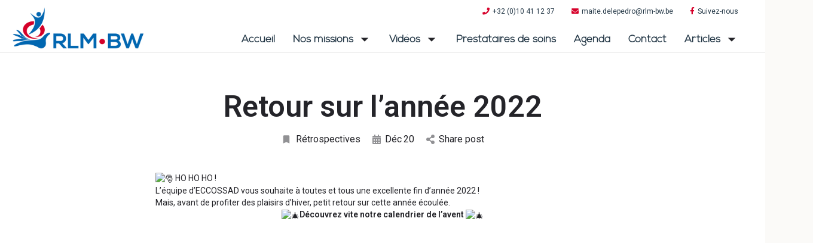

--- FILE ---
content_type: text/html; charset=UTF-8
request_url: https://rlm-bw.be/blog/2022/12/20/retour-sur-lannee-2022/
body_size: 11820
content:
<!DOCTYPE html>
<html lang="fr-FR">
<head>
	<meta charset="UTF-8" />
	<meta name="viewport" content="width=device-width, initial-scale=1.0, maximum-scale=1.0, user-scalable=no" />
	<link rel="pingback" href="https://rlm-bw.be/xmlrpc.php">

	<title>Retour sur l&rsquo;année 2022 &#8211; RML BW</title>
<meta name='robots' content='max-image-preview:large' />
<link rel="alternate" hreflang="fr" href="https://rlm-bw.be/blog/2022/12/20/retour-sur-lannee-2022/" />
<link rel='dns-prefetch' href='//www.google.com' />
<link rel='dns-prefetch' href='//maps.googleapis.com' />
<link rel='dns-prefetch' href='//cdnjs.cloudflare.com' />
<link rel='dns-prefetch' href='//fonts.googleapis.com' />
<link rel="alternate" type="application/rss+xml" title="RML BW &raquo; Flux" href="https://rlm-bw.be/feed/" />
<link rel="alternate" type="text/calendar" title="RML BW &raquo; Flux iCal" href="https://rlm-bw.be/agendas/?ical=1" />
<link rel='stylesheet' id='tribe-common-skeleton-style-css' href='https://rlm-bw.be/wp-content/plugins/the-events-calendar/common/src/resources/css/common-skeleton.min.css?ver=4.12.7' type='text/css' media='all' />
<link rel='stylesheet' id='tribe-tooltip-css' href='https://rlm-bw.be/wp-content/plugins/the-events-calendar/common/src/resources/css/tooltip.min.css?ver=4.12.7' type='text/css' media='all' />
<link rel='preload' as='style' onload="this.onload=null;this.rel='stylesheet'" id='wp-block-library-css' href='https://rlm-bw.be/wp-includes/css/dist/block-library/style.min.css?ver=6.5.7' type='text/css' media='all' />
<link rel='stylesheet' id='wc-blocks-vendors-style-css' href='https://rlm-bw.be/wp-content/plugins/woocommerce/packages/woocommerce-blocks/build/wc-blocks-vendors-style.css?ver=6.1.0' type='text/css' media='all' />
<link rel='stylesheet' id='wc-blocks-style-css' href='https://rlm-bw.be/wp-content/plugins/woocommerce/packages/woocommerce-blocks/build/wc-blocks-style.css?ver=6.1.0' type='text/css' media='all' />
<style id='classic-theme-styles-inline-css' type='text/css'>
/*! This file is auto-generated */
.wp-block-button__link{color:#fff;background-color:#32373c;border-radius:9999px;box-shadow:none;text-decoration:none;padding:calc(.667em + 2px) calc(1.333em + 2px);font-size:1.125em}.wp-block-file__button{background:#32373c;color:#fff;text-decoration:none}
</style>
<style id='global-styles-inline-css' type='text/css'>
body{--wp--preset--color--black: #000000;--wp--preset--color--cyan-bluish-gray: #abb8c3;--wp--preset--color--white: #ffffff;--wp--preset--color--pale-pink: #f78da7;--wp--preset--color--vivid-red: #cf2e2e;--wp--preset--color--luminous-vivid-orange: #ff6900;--wp--preset--color--luminous-vivid-amber: #fcb900;--wp--preset--color--light-green-cyan: #7bdcb5;--wp--preset--color--vivid-green-cyan: #00d084;--wp--preset--color--pale-cyan-blue: #8ed1fc;--wp--preset--color--vivid-cyan-blue: #0693e3;--wp--preset--color--vivid-purple: #9b51e0;--wp--preset--gradient--vivid-cyan-blue-to-vivid-purple: linear-gradient(135deg,rgba(6,147,227,1) 0%,rgb(155,81,224) 100%);--wp--preset--gradient--light-green-cyan-to-vivid-green-cyan: linear-gradient(135deg,rgb(122,220,180) 0%,rgb(0,208,130) 100%);--wp--preset--gradient--luminous-vivid-amber-to-luminous-vivid-orange: linear-gradient(135deg,rgba(252,185,0,1) 0%,rgba(255,105,0,1) 100%);--wp--preset--gradient--luminous-vivid-orange-to-vivid-red: linear-gradient(135deg,rgba(255,105,0,1) 0%,rgb(207,46,46) 100%);--wp--preset--gradient--very-light-gray-to-cyan-bluish-gray: linear-gradient(135deg,rgb(238,238,238) 0%,rgb(169,184,195) 100%);--wp--preset--gradient--cool-to-warm-spectrum: linear-gradient(135deg,rgb(74,234,220) 0%,rgb(151,120,209) 20%,rgb(207,42,186) 40%,rgb(238,44,130) 60%,rgb(251,105,98) 80%,rgb(254,248,76) 100%);--wp--preset--gradient--blush-light-purple: linear-gradient(135deg,rgb(255,206,236) 0%,rgb(152,150,240) 100%);--wp--preset--gradient--blush-bordeaux: linear-gradient(135deg,rgb(254,205,165) 0%,rgb(254,45,45) 50%,rgb(107,0,62) 100%);--wp--preset--gradient--luminous-dusk: linear-gradient(135deg,rgb(255,203,112) 0%,rgb(199,81,192) 50%,rgb(65,88,208) 100%);--wp--preset--gradient--pale-ocean: linear-gradient(135deg,rgb(255,245,203) 0%,rgb(182,227,212) 50%,rgb(51,167,181) 100%);--wp--preset--gradient--electric-grass: linear-gradient(135deg,rgb(202,248,128) 0%,rgb(113,206,126) 100%);--wp--preset--gradient--midnight: linear-gradient(135deg,rgb(2,3,129) 0%,rgb(40,116,252) 100%);--wp--preset--font-size--small: 13px;--wp--preset--font-size--medium: 20px;--wp--preset--font-size--large: 36px;--wp--preset--font-size--x-large: 42px;--wp--preset--spacing--20: 0.44rem;--wp--preset--spacing--30: 0.67rem;--wp--preset--spacing--40: 1rem;--wp--preset--spacing--50: 1.5rem;--wp--preset--spacing--60: 2.25rem;--wp--preset--spacing--70: 3.38rem;--wp--preset--spacing--80: 5.06rem;--wp--preset--shadow--natural: 6px 6px 9px rgba(0, 0, 0, 0.2);--wp--preset--shadow--deep: 12px 12px 50px rgba(0, 0, 0, 0.4);--wp--preset--shadow--sharp: 6px 6px 0px rgba(0, 0, 0, 0.2);--wp--preset--shadow--outlined: 6px 6px 0px -3px rgba(255, 255, 255, 1), 6px 6px rgba(0, 0, 0, 1);--wp--preset--shadow--crisp: 6px 6px 0px rgba(0, 0, 0, 1);}:where(.is-layout-flex){gap: 0.5em;}:where(.is-layout-grid){gap: 0.5em;}body .is-layout-flex{display: flex;}body .is-layout-flex{flex-wrap: wrap;align-items: center;}body .is-layout-flex > *{margin: 0;}body .is-layout-grid{display: grid;}body .is-layout-grid > *{margin: 0;}:where(.wp-block-columns.is-layout-flex){gap: 2em;}:where(.wp-block-columns.is-layout-grid){gap: 2em;}:where(.wp-block-post-template.is-layout-flex){gap: 1.25em;}:where(.wp-block-post-template.is-layout-grid){gap: 1.25em;}.has-black-color{color: var(--wp--preset--color--black) !important;}.has-cyan-bluish-gray-color{color: var(--wp--preset--color--cyan-bluish-gray) !important;}.has-white-color{color: var(--wp--preset--color--white) !important;}.has-pale-pink-color{color: var(--wp--preset--color--pale-pink) !important;}.has-vivid-red-color{color: var(--wp--preset--color--vivid-red) !important;}.has-luminous-vivid-orange-color{color: var(--wp--preset--color--luminous-vivid-orange) !important;}.has-luminous-vivid-amber-color{color: var(--wp--preset--color--luminous-vivid-amber) !important;}.has-light-green-cyan-color{color: var(--wp--preset--color--light-green-cyan) !important;}.has-vivid-green-cyan-color{color: var(--wp--preset--color--vivid-green-cyan) !important;}.has-pale-cyan-blue-color{color: var(--wp--preset--color--pale-cyan-blue) !important;}.has-vivid-cyan-blue-color{color: var(--wp--preset--color--vivid-cyan-blue) !important;}.has-vivid-purple-color{color: var(--wp--preset--color--vivid-purple) !important;}.has-black-background-color{background-color: var(--wp--preset--color--black) !important;}.has-cyan-bluish-gray-background-color{background-color: var(--wp--preset--color--cyan-bluish-gray) !important;}.has-white-background-color{background-color: var(--wp--preset--color--white) !important;}.has-pale-pink-background-color{background-color: var(--wp--preset--color--pale-pink) !important;}.has-vivid-red-background-color{background-color: var(--wp--preset--color--vivid-red) !important;}.has-luminous-vivid-orange-background-color{background-color: var(--wp--preset--color--luminous-vivid-orange) !important;}.has-luminous-vivid-amber-background-color{background-color: var(--wp--preset--color--luminous-vivid-amber) !important;}.has-light-green-cyan-background-color{background-color: var(--wp--preset--color--light-green-cyan) !important;}.has-vivid-green-cyan-background-color{background-color: var(--wp--preset--color--vivid-green-cyan) !important;}.has-pale-cyan-blue-background-color{background-color: var(--wp--preset--color--pale-cyan-blue) !important;}.has-vivid-cyan-blue-background-color{background-color: var(--wp--preset--color--vivid-cyan-blue) !important;}.has-vivid-purple-background-color{background-color: var(--wp--preset--color--vivid-purple) !important;}.has-black-border-color{border-color: var(--wp--preset--color--black) !important;}.has-cyan-bluish-gray-border-color{border-color: var(--wp--preset--color--cyan-bluish-gray) !important;}.has-white-border-color{border-color: var(--wp--preset--color--white) !important;}.has-pale-pink-border-color{border-color: var(--wp--preset--color--pale-pink) !important;}.has-vivid-red-border-color{border-color: var(--wp--preset--color--vivid-red) !important;}.has-luminous-vivid-orange-border-color{border-color: var(--wp--preset--color--luminous-vivid-orange) !important;}.has-luminous-vivid-amber-border-color{border-color: var(--wp--preset--color--luminous-vivid-amber) !important;}.has-light-green-cyan-border-color{border-color: var(--wp--preset--color--light-green-cyan) !important;}.has-vivid-green-cyan-border-color{border-color: var(--wp--preset--color--vivid-green-cyan) !important;}.has-pale-cyan-blue-border-color{border-color: var(--wp--preset--color--pale-cyan-blue) !important;}.has-vivid-cyan-blue-border-color{border-color: var(--wp--preset--color--vivid-cyan-blue) !important;}.has-vivid-purple-border-color{border-color: var(--wp--preset--color--vivid-purple) !important;}.has-vivid-cyan-blue-to-vivid-purple-gradient-background{background: var(--wp--preset--gradient--vivid-cyan-blue-to-vivid-purple) !important;}.has-light-green-cyan-to-vivid-green-cyan-gradient-background{background: var(--wp--preset--gradient--light-green-cyan-to-vivid-green-cyan) !important;}.has-luminous-vivid-amber-to-luminous-vivid-orange-gradient-background{background: var(--wp--preset--gradient--luminous-vivid-amber-to-luminous-vivid-orange) !important;}.has-luminous-vivid-orange-to-vivid-red-gradient-background{background: var(--wp--preset--gradient--luminous-vivid-orange-to-vivid-red) !important;}.has-very-light-gray-to-cyan-bluish-gray-gradient-background{background: var(--wp--preset--gradient--very-light-gray-to-cyan-bluish-gray) !important;}.has-cool-to-warm-spectrum-gradient-background{background: var(--wp--preset--gradient--cool-to-warm-spectrum) !important;}.has-blush-light-purple-gradient-background{background: var(--wp--preset--gradient--blush-light-purple) !important;}.has-blush-bordeaux-gradient-background{background: var(--wp--preset--gradient--blush-bordeaux) !important;}.has-luminous-dusk-gradient-background{background: var(--wp--preset--gradient--luminous-dusk) !important;}.has-pale-ocean-gradient-background{background: var(--wp--preset--gradient--pale-ocean) !important;}.has-electric-grass-gradient-background{background: var(--wp--preset--gradient--electric-grass) !important;}.has-midnight-gradient-background{background: var(--wp--preset--gradient--midnight) !important;}.has-small-font-size{font-size: var(--wp--preset--font-size--small) !important;}.has-medium-font-size{font-size: var(--wp--preset--font-size--medium) !important;}.has-large-font-size{font-size: var(--wp--preset--font-size--large) !important;}.has-x-large-font-size{font-size: var(--wp--preset--font-size--x-large) !important;}
.wp-block-navigation a:where(:not(.wp-element-button)){color: inherit;}
:where(.wp-block-post-template.is-layout-flex){gap: 1.25em;}:where(.wp-block-post-template.is-layout-grid){gap: 1.25em;}
:where(.wp-block-columns.is-layout-flex){gap: 2em;}:where(.wp-block-columns.is-layout-grid){gap: 2em;}
.wp-block-pullquote{font-size: 1.5em;line-height: 1.6;}
</style>
<link rel='stylesheet' id='contact-form-7-css' href='https://rlm-bw.be/wp-content/plugins/contact-form-7/includes/css/styles.css?ver=5.5.2' type='text/css' media='all' />
<link rel='stylesheet' id='woocommerce-layout-css' href='https://rlm-bw.be/wp-content/plugins/woocommerce/assets/css/woocommerce-layout.css?ver=5.9.1' type='text/css' media='all' />
<link rel='stylesheet' id='woocommerce-smallscreen-css' href='https://rlm-bw.be/wp-content/plugins/woocommerce/assets/css/woocommerce-smallscreen.css?ver=5.9.1' type='text/css' media='only screen and (max-width: 768px)' />
<link rel='stylesheet' id='woocommerce-general-css' href='https://rlm-bw.be/wp-content/plugins/woocommerce/assets/css/woocommerce.css?ver=5.9.1' type='text/css' media='all' />
<style id='woocommerce-inline-inline-css' type='text/css'>
.woocommerce form .form-row .required { visibility: visible; }
</style>
<link rel='stylesheet' id='elementor-icons-css' href='https://rlm-bw.be/wp-content/plugins/elementor/assets/lib/eicons/css/elementor-icons.min.css?ver=5.13.0' type='text/css' media='all' />
<link rel='stylesheet' id='elementor-frontend-legacy-css' href='https://rlm-bw.be/wp-content/plugins/elementor/assets/css/frontend-legacy.min.css?ver=3.4.8' type='text/css' media='all' />
<link rel='stylesheet' id='elementor-frontend-css' href='https://rlm-bw.be/wp-content/plugins/elementor/assets/css/frontend.min.css?ver=3.4.8' type='text/css' media='all' />
<style id='elementor-frontend-inline-css' type='text/css'>
@font-face{font-family:eicons;src:url(https://rlm-bw.be/wp-content/plugins/elementor/assets/lib/eicons/fonts/eicons.eot?5.10.0);src:url(https://rlm-bw.be/wp-content/plugins/elementor/assets/lib/eicons/fonts/eicons.eot?5.10.0#iefix) format("embedded-opentype"),url(https://rlm-bw.be/wp-content/plugins/elementor/assets/lib/eicons/fonts/eicons.woff2?5.10.0) format("woff2"),url(https://rlm-bw.be/wp-content/plugins/elementor/assets/lib/eicons/fonts/eicons.woff?5.10.0) format("woff"),url(https://rlm-bw.be/wp-content/plugins/elementor/assets/lib/eicons/fonts/eicons.ttf?5.10.0) format("truetype"),url(https://rlm-bw.be/wp-content/plugins/elementor/assets/lib/eicons/fonts/eicons.svg?5.10.0#eicon) format("svg");font-weight:400;font-style:normal}
</style>
<link rel='stylesheet' id='elementor-post-8-css' href='https://rlm-bw.be/wp-content/uploads/elementor/css/post-8.css?ver=1718289641' type='text/css' media='all' />
<link rel='stylesheet' id='font-awesome-5-all-css' href='https://rlm-bw.be/wp-content/plugins/elementor/assets/lib/font-awesome/css/all.min.css?ver=3.4.8' type='text/css' media='all' />
<link rel='stylesheet' id='font-awesome-4-shim-css' href='https://rlm-bw.be/wp-content/plugins/elementor/assets/lib/font-awesome/css/v4-shims.min.css?ver=3.4.8' type='text/css' media='all' />
<link rel='stylesheet' id='elementor-global-css' href='https://rlm-bw.be/wp-content/uploads/elementor/css/global.css?ver=1718289641' type='text/css' media='all' />
<link rel='stylesheet' id='mylisting-maps-css' href='https://rlm-bw.be/wp-content/themes/my-listing/assets/dist/maps/google-maps/google-maps.css?ver=6.5.7' type='text/css' media='all' />
<link rel='stylesheet' id='mylisting-icons-css' href='https://rlm-bw.be/wp-content/themes/my-listing/assets/dist/icons.css?ver=6.5.7' type='text/css' media='all' />
<link rel='stylesheet' id='mylisting-material-icons-css' href='https://fonts.googleapis.com/icon?family=Material+Icons&#038;ver=6.5.7' type='text/css' media='all' />
<link rel='stylesheet' id='select2-css' href='https://rlm-bw.be/wp-content/plugins/woocommerce/assets/css/select2.css?ver=5.9.1' type='text/css' media='all' />
<link rel='stylesheet' id='mylisting-vendor-css' href='https://rlm-bw.be/wp-content/themes/my-listing/assets/dist/vendor.css?ver=6.5.7' type='text/css' media='all' />
<link rel='stylesheet' id='mylisting-frontend-css' href='https://rlm-bw.be/wp-content/themes/my-listing/assets/dist/frontend.css?ver=6.5.7' type='text/css' media='all' />
<link rel='stylesheet' id='theme-styles-default-css' href='https://rlm-bw.be/wp-content/themes/my-listing/style.css?ver=6.5.7' type='text/css' media='all' />
<style id='theme-styles-default-inline-css' type='text/css'>
.case27-primary-text { font-family: 'Roboto', GlacialIndifference, sans-serif !important; font-weight: 600 !important; }  .featured-section .fc-description h1, .featured-section .fc-description h2, .featured-section .fc-description h3, .featured-section .fc-description h4, .featured-section .fc-description h5, .featured-section .fc-description h6 { font-family: 'Roboto', GlacialIndifference, sans-serif !important; font-weight: 600 !important; }  .case27-secondary-text { font-family: 'Roboto Slab', GlacialIndifference, sans-serif !important; font-weight: 400 !important; }  .title-style-1 h5 { font-family: 'Roboto Slab', GlacialIndifference, sans-serif !important; font-weight: 400 !important; }  .case27-body-text { font-family: 'Roboto', GlacialIndifference, sans-serif !important; font-weight: 400 !important; }  body, p { font-family: 'Roboto', GlacialIndifference, sans-serif !important; }  p { font-weight: 400 !important; } .case27-accent-text { font-family: 'Roboto', GlacialIndifference, sans-serif !important; font-weight: 500 !important; } 
</style>
<link rel='stylesheet' id='mylisting-dynamic-styles-css' href='https://rlm-bw.be/wp-content/uploads/mylisting-dynamic-styles.css?ver=1718289638' type='text/css' media='all' />
<link rel='stylesheet' id='google-fonts-1-css' href='https://fonts.googleapis.com/css?family=Roboto%3A100%2C100italic%2C200%2C200italic%2C300%2C300italic%2C400%2C400italic%2C500%2C500italic%2C600%2C600italic%2C700%2C700italic%2C800%2C800italic%2C900%2C900italic%7CRoboto+Slab%3A100%2C100italic%2C200%2C200italic%2C300%2C300italic%2C400%2C400italic%2C500%2C500italic%2C600%2C600italic%2C700%2C700italic%2C800%2C800italic%2C900%2C900italic&#038;display=auto&#038;ver=6.5.7' type='text/css' media='all' />
<script type="text/javascript" src="https://rlm-bw.be/wp-includes/js/jquery/jquery.min.js?ver=3.7.1" id="jquery-core-js"></script>
<script type="text/javascript" src="https://rlm-bw.be/wp-includes/js/jquery/jquery-migrate.min.js?ver=3.4.1" id="jquery-migrate-js"></script>
<script type="text/javascript" src="https://rlm-bw.be/wp-content/plugins/elementor/assets/lib/font-awesome/js/v4-shims.min.js?ver=3.4.8" id="font-awesome-4-shim-js"></script>
<link rel="https://api.w.org/" href="https://rlm-bw.be/wp-json/" /><link rel="alternate" type="application/json" href="https://rlm-bw.be/wp-json/wp/v2/posts/7413" /><link rel="EditURI" type="application/rsd+xml" title="RSD" href="https://rlm-bw.be/xmlrpc.php?rsd" />
<meta name="generator" content="WordPress 6.5.7" />
<meta name="generator" content="WooCommerce 5.9.1" />
<link rel="canonical" href="https://rlm-bw.be/blog/2022/12/20/retour-sur-lannee-2022/" />
<link rel='shortlink' href='https://rlm-bw.be/?p=7413' />
<link rel="alternate" type="application/json+oembed" href="https://rlm-bw.be/wp-json/oembed/1.0/embed?url=https%3A%2F%2Frlm-bw.be%2Fblog%2F2022%2F12%2F20%2Fretour-sur-lannee-2022%2F" />
<link rel="alternate" type="text/xml+oembed" href="https://rlm-bw.be/wp-json/oembed/1.0/embed?url=https%3A%2F%2Frlm-bw.be%2Fblog%2F2022%2F12%2F20%2Fretour-sur-lannee-2022%2F&#038;format=xml" />
<meta name="generator" content="WPML ver:4.4.12 stt:1,4;" />
<meta name="tec-api-version" content="v1"><meta name="tec-api-origin" content="https://rlm-bw.be"><link rel="https://theeventscalendar.com/" href="https://rlm-bw.be/wp-json/tribe/events/v1/" /><script type="text/javascript">var MyListing = {"Helpers":{},"Handlers":{},"MapConfig":{"ClusterSize":35,"AccessToken":"AIzaSyBFVa8GvxrqhdGAlZeoNmmQfyPkvBmK8Pc","Language":"fr","TypeRestrictions":"geocode","CountryRestrictions":[],"CustomSkins":{}}};</script><script type="text/javascript">var CASE27 = {"ajax_url":"https:\/\/rlm-bw.be\/wp-admin\/admin-ajax.php","mylisting_ajax_url":"\/?mylisting-ajax=1","env":"production","ajax_nonce":"d117b1eeb3","l10n":{"selectOption":"Select an option","errorLoading":"The results could not be loaded.","loadingMore":"Loading more results\u2026","noResults":"No results found","searching":"Searching\u2026","datepicker":{"format":"DD MMMM, YY","timeFormat":"h:mm A","dateTimeFormat":"DD MMMM, YY, h:mm A","timePicker24Hour":false,"firstDay":1,"applyLabel":"Apply","cancelLabel":"Cancel","customRangeLabel":"Custom Range","daysOfWeek":["Su","Mo","Tu","We","Th","Fr","Sa"],"monthNames":["January","February","March","April","May","June","July","August","September","October","November","December"]},"irreversible_action":"This is an irreversible action. Proceed anyway?","delete_listing_confirm":"Are you sure you want to delete this listing?","copied_to_clipboard":"Copied!","nearby_listings_location_required":"Enter a location to find nearby listings.","nearby_listings_retrieving_location":"Retrieving location...","nearby_listings_searching":"Searching for nearby listings...","geolocation_failed":"You must enable location to use this feature.","something_went_wrong":"Something went wrong.","all_in_category":"All in \"%s\"","invalid_file_type":"Invalid file type. Accepted types:","file_limit_exceeded":"You have exceeded the file upload limit (%d)."},"woocommerce":[],"js_field_html_img":"<div class=\"uploaded-file uploaded-image review-gallery-image job-manager-uploaded-file\">\t<span class=\"uploaded-file-preview\">\t\t\t\t\t<span class=\"job-manager-uploaded-file-preview\">\t\t\t\t<img src=\"\">\t\t\t<\/span>\t\t\t\t<a class=\"remove-uploaded-file review-gallery-image-remove job-manager-remove-uploaded-file\"><i class=\"mi delete\"><\/i><\/a>\t<\/span>\t<input type=\"hidden\" class=\"input-text\" name=\"\" value=\"b64:\"><\/div>","js_field_html":"<div class=\"uploaded-file  review-gallery-image job-manager-uploaded-file\">\t<span class=\"uploaded-file-preview\">\t\t\t\t\t<span class=\"job-manager-uploaded-file-name\">\t\t\t\t<i class=\"mi insert_drive_file uploaded-file-icon\"><\/i>\t\t\t\t<code><\/code>\t\t\t<\/span>\t\t\t\t<a class=\"remove-uploaded-file review-gallery-image-remove job-manager-remove-uploaded-file\"><i class=\"mi delete\"><\/i><\/a>\t<\/span>\t<input type=\"hidden\" class=\"input-text\" name=\"\" value=\"b64:\"><\/div>"};</script>	<noscript><style>.woocommerce-product-gallery{ opacity: 1 !important; }</style></noscript>
	<link rel="icon" href="https://rlm-bw.be/wp-content/uploads/2020/06/cropped-ECOSSAD-Logo-LR-32x32.png" sizes="32x32" />
<link rel="icon" href="https://rlm-bw.be/wp-content/uploads/2020/06/cropped-ECOSSAD-Logo-LR-192x192.png" sizes="192x192" />
<link rel="apple-touch-icon" href="https://rlm-bw.be/wp-content/uploads/2020/06/cropped-ECOSSAD-Logo-LR-180x180.png" />
<meta name="msapplication-TileImage" content="https://rlm-bw.be/wp-content/uploads/2020/06/cropped-ECOSSAD-Logo-LR-270x270.png" />
<style type="text/css" id="mylisting-element-queries">.featured-search[max-width~="1000px"] .form-group, .featured-search .filter-count-3 .form-group { width: calc(33.3% - 12px); margin-right: 18px; } .featured-search[max-width~="1000px"] .form-group:nth-child(3n), .featured-search .filter-count-3 .form-group:nth-child(3n) { margin-right: 0; } .featured-search[max-width~="750px"] .form-group, .featured-search .filter-count-2 .form-group { width: calc(50% - 5px); margin-right: 10px !important; } .featured-search[max-width~="750px"] .form-group:nth-child(2n), .featured-search .filter-count-2 .form-group:nth-child(2n) { margin-right: 0 !important; } .featured-search[max-width~="550px"] .form-group, .featured-search .filter-count-1 .form-group { width: 100%; margin-right: 0 !important; } </style><style type="text/css" id="mylisting-typography"></style></head>
<body data-rsssl=1 class="post-template-default single single-post postid-7413 single-format-standard theme-my-listing woocommerce-no-js tribe-no-js my-listing elementor-default elementor-kit-8">

<div id="c27-site-wrapper"><div class="loader-bg main-loader site-logo-loader" style="background-color: #ffffff;">
	<img src="https://rlm-bw.be/wp-content/uploads/2020/06/logo-rlm-bw.jpg">
</div>

<header class="c27-main-header header header-style-default header-dark-skin header-scroll-dark-skin hide-until-load header-scroll-hide header-menu-right">
	<div class="header-skin"></div>
	<div class="header-container">
		<div class="header-top container-fluid">
			<div class="mobile-menu">
				<a href="#main-menu">
					<div class="mobile-menu-lines"><i class="mi menu"></i></div>
				</a>
			</div>

			<div class="logo">
									
					<a href="https://rlm-bw.be/" class="static-logo">
						<img src="https://rlm-bw.be/wp-content/uploads/2020/06/logo-rlm-bw.jpg">
					</a>
							</div>

			<div class="header-right">
									<div class="user-area signin-area">
						<i class="mi person user-area-icon"></i>
						<a href="#" data-toggle="modal" data-target="#sign-in-modal">Sign in</a>
											</div>
					<div class="mob-sign-in">
						<a href="#" data-toggle="modal" data-target="#sign-in-modal"><i class="mi person"></i></a>
					</div>

									
				
							</div>
		</div>
		<div class="container-fluid header-bottom">
			<div class="header-bottom-wrapper row">
					<div class="top-header">
			<ul class="info-list">
 				<li><i class="fa fa-phone"></i><a href="tel:+3210411237">+32 (0)10 41 12 37</a></li>
 				<li><i class="fa fa-envelope"></i><a href="mailto:maite.delepedro@rlm-bw.be">maite.delepedro@rlm-bw.be</a></li>
 				<li><i class="fa fa-facebook"></i><a target="_blank" href="https://www.facebook.com/R%C3%A9seau-Local-Multidisciplinaire-RLM-BW-104689667805564">Suivez-nous</a></li>
			</ul>
		</div>

				
				<div class="i-nav">
					<div class="mobile-nav-head">
						<div class="mnh-close-icon">
							<a href="#close-main-menu">
								<i class="mi menu"></i>
							</a>
						</div>

											</div>

					
					<ul id="menu-menu-main-fr" class="main-menu main-nav"><li id="menu-item-6794" class="menu-item menu-item-type-post_type menu-item-object-page menu-item-home menu-item-6794"><a href="https://rlm-bw.be/">Accueil</a></li>
<li id="menu-item-6862" class="menu-item menu-item-type-post_type menu-item-object-page menu-item-has-children menu-item-6862"><a href="https://rlm-bw.be/qui-sommes-nous/">Nos missions</a>
<div class="submenu-toggle"><i class="material-icons">arrow_drop_down</i></div><ul class="sub-menu i-dropdown">
	<li id="menu-item-6863" class="menu-item menu-item-type-post_type menu-item-object-page menu-item-6863"><a href="https://rlm-bw.be/qui-sommes-nous/">Qui sommes-nous</a></li>
	<li id="menu-item-6877" class="menu-item menu-item-type-post_type menu-item-object-page menu-item-6877"><a href="https://rlm-bw.be/pre-tds/">Pré-TDS</a></li>
	<li id="menu-item-6876" class="menu-item menu-item-type-post_type menu-item-object-page menu-item-6876"><a href="https://rlm-bw.be/tds-dt2/">TDS DT2</a></li>
	<li id="menu-item-6875" class="menu-item menu-item-type-post_type menu-item-object-page menu-item-6875"><a href="https://rlm-bw.be/tds-irc/">TDS IRC</a></li>
</ul>
</li>
<li id="menu-item-6885" class="menu-item menu-item-type-custom menu-item-object-custom menu-item-has-children menu-item-6885"><a href="#">Vidéos</a>
<div class="submenu-toggle"><i class="material-icons">arrow_drop_down</i></div><ul class="sub-menu i-dropdown">
	<li id="menu-item-7153" class="menu-item menu-item-type-post_type menu-item-object-page menu-item-7153"><a href="https://rlm-bw.be/videos-professionnelles/">Vidéos professionnelles</a></li>
</ul>
</li>
<li id="menu-item-6796" class="menu-item menu-item-type-post_type menu-item-object-page menu-item-6796"><a href="https://rlm-bw.be/prestataires-de-soins/">Prestataires de soins</a></li>
<li id="menu-item-7137" class="menu-item menu-item-type-custom menu-item-object-custom menu-item-7137"><a href="/agendas/">Agenda</a></li>
<li id="menu-item-6797" class="menu-item menu-item-type-post_type menu-item-object-page menu-item-6797"><a href="https://rlm-bw.be/contact/">Contact</a></li>
<li id="menu-item-7374" class="menu-item menu-item-type-post_type menu-item-object-page current_page_parent menu-item-has-children menu-item-7374"><a href="https://rlm-bw.be/blog/">Articles</a>
<div class="submenu-toggle"><i class="material-icons">arrow_drop_down</i></div><ul class="sub-menu i-dropdown">
	<li id="menu-item-7388" class="menu-item menu-item-type-taxonomy menu-item-object-category menu-item-7388"><a href="https://rlm-bw.be/post-category/journee-mondiale/">Journées mondiales</a></li>
	<li id="menu-item-7390" class="menu-item menu-item-type-taxonomy menu-item-object-category menu-item-7390"><a href="https://rlm-bw.be/post-category/outils/">Outils</a></li>
	<li id="menu-item-7389" class="menu-item menu-item-type-taxonomy menu-item-object-category menu-item-7389"><a href="https://rlm-bw.be/post-category/covid/">COVID</a></li>
</ul>
</li>
</ul>
					<div class="mobile-nav-button">
											</div>

				</div>
				<div class="i-nav-overlay"></div>
			</div>
		</div>
	</div>
</header>

	<div class="c27-top-content-margin"></div>


<section class="i-section blogpost-section">
	<div class="container">
		<div class="row blog-title">
			<div class="col-md-8 col-md-offset-2">
				<h1 class="case27-primary-text">Retour sur l&rsquo;année 2022</h1>
					<div class="post-cover-buttons">
						<ul>
															<li>
									<a href="https://rlm-bw.be/post-category/retrospectives/">
										<i class="mi bookmark"></i>
										Rétrospectives									</a>
								</li>
							
							<li>
								<div>
									<i class="fa fa-calendar"></i>
									<span class="e-month-sp">Déc</span>
									<span class="e-day-sp">20</span>
								</div>
							</li>

							<li class="dropdown">
																	<a href="#" data-toggle="modal" data-target="#social-share-modal">
										<i class="fa fa-share-alt"></i>
										Share post									</a>

															</li>
					</ul>
				</div>
			</div>
		</div>
		
		<div class="row section-body">
			<div class="col-md-8 col-md-offset-2 c27-content-wrapper">
				<div class="x11i5rnm xat24cr x1mh8g0r x1vvkbs xdj266r x126k92a">
<div dir="auto"><span class="x3nfvp2 x1j61x8r x1fcty0u xdj266r xhhsvwb xat24cr xgzva0m xxymvpz xlup9mm x1kky2od"><img decoding="async" src="https://static.xx.fbcdn.net/images/emoji.php/v9/t88/1/16/1f385.png" alt="🎅" width="16" height="16" /> </span>HO HO HO !</div>
<div dir="auto"></div>
</div>
<div class="x11i5rnm xat24cr x1mh8g0r x1vvkbs xtlvy1s x126k92a">
<div dir="auto">L&rsquo;équipe d&rsquo;ECCOSSAD vous souhaite à toutes et tous une excellente fin d&rsquo;année 2022 !</div>
<div dir="auto"></div>
</div>
<div class="x11i5rnm xat24cr x1mh8g0r x1vvkbs xtlvy1s x126k92a">
<div dir="auto">Mais, avant de profiter des plaisirs d&rsquo;hiver, petit retour sur cette année écoulée.</div>
<div dir="auto"></div>
</div>
<div class="x11i5rnm xat24cr x1mh8g0r x1vvkbs xtlvy1s x126k92a">
<div dir="auto" style="text-align: center;"><span class="x3nfvp2 x1j61x8r x1fcty0u xdj266r xhhsvwb xat24cr xgzva0m xxymvpz xlup9mm x1kky2od"> <img decoding="async" src="https://static.xx.fbcdn.net/images/emoji.php/v9/t7/1/16/1f384.png" alt="🎄" width="16" height="16" /><strong>Découvrez vite notre calendrier de l&rsquo;avent</strong> <img decoding="async" src="https://static.xx.fbcdn.net/images/emoji.php/v9/t7/1/16/1f384.png" alt="🎄" width="16" height="16" /></span></div>
<div dir="auto"></div>
</div>
<p><iframe class="wp-embedded-content" sandbox="allow-scripts" security="restricted" title="Rétrospective Eccossad 2022" frameborder='0' width='1200' height='675' src='https://view.genially.com/639326bbfb446a001211c445#?secret=E7zqnNigSo' data-secret='E7zqnNigSo' scrolling='yes'></iframe></p>
<p>&nbsp;</p>
			</div>
		</div>
		
		
		<div class="row c27-post-changer">
			<div class="col-xs-4 col-sm-5 text-left">
				<a href="https://rlm-bw.be/blog/2022/07/21/journee-mondiale-de-la-malbouffe-21-juillet-2022/" rel="prev">Previous Post</a>			</div>
			<div class="col-xs-4 col-sm-2 text-center">
									<a href="https://rlm-bw.be/blog/">
						<i class="material-icons mi grid_on"></i>
					</a>
							</div>
			<div class="col-xs-4 col-sm-5 text-right">
				<a href="https://rlm-bw.be/blog/2024/03/14/journee-mondiale-du-rein-14-mars-2024/" rel="next">Next Post</a>			</div>
		</div>
	</div>
</section>



</div>
<footer class="footer footer-mini">
	<div class="container">
		
		<div class="row">
			<div class="col-md-12">
				<div class="footer-bottom">
					<div class="row">
												<div class="col-md-12 col-sm-12 col-xs-12 copyright">
							<p>© Powered by Sweet Globe</p>
						</div>
					</div>
				</div>
			</div>
		</div>
	</div>
</footer>
        <style type="text/css">
            .c27-main-header .logo img { height: 80px; }.c27-main-header:not(.header-scroll) .header-skin { background: #ffffff !important; }.c27-main-header:not(.header-scroll) .header-skin { border-bottom: 1px solid #eaeaea !important; } .c27-main-header.header-scroll .header-skin{ background: #ffffff !important; }.c27-main-header.header-scroll .header-skin { border-bottom: 1px solid #cccccc !important; }         </style>
        
	<!-- Modal - SIGN IN-->
	<div id="sign-in-modal" class="modal modal-27 " role="dialog">
		<div class="modal-dialog modal-sm">
			<div class="modal-content">
				
<div class="sign-in-box element">
	<div class="title-style-1">
		<i class="material-icons user-area-icon">person</i>
		<h5>Sign in</h5>
	</div>
	<form class="sign-in-form woocomerce-form woocommerce-form-login login" method="POST" action="https://rlm-bw.be">

		
		<div class="form-group">
			<input type="text" name="username" id="username" value="" placeholder="Username">
		</div>

		<div class="form-group">
			<input type="password" name="password" id="password" placeholder="Password">
		</div>

		
		<input type="hidden" id="woocommerce-login-nonce" name="woocommerce-login-nonce" value="285d6b18ad" /><input type="hidden" name="_wp_http_referer" value="/blog/2022/12/20/retour-sur-lannee-2022/" />
		<div class="form-group">
			<button type="submit" class="buttons button-2 full-width" name="login" value="Login">
				Sign in			</button>
		</div>

		<div class="form-info">
			<div class="md-checkbox">
				<input type="checkbox" name="rememberme" type="checkbox" id="rememberme" value="forever">
				<label for="rememberme" class="">Remember me</label>
			</div>
			
		</div>

		
		
				<div class="forgot-password">
		<a href="https://rlm-bw.be/wp-login.php?action=lostpassword"><i class="material-icons">lock</i>Forgot password?</a>
		</div>
	</form>

	
<div class="paper-spinner center-vh" style="width: 24px; height: 24px;">
	<div class="spinner-container active">
		<div class="spinner-layer layer-1" style="border-color: #777;">
			<div class="circle-clipper left">
				<div class="circle" style="border-width: 2.5px;"></div>
			</div><div class="gap-patch">
				<div class="circle" style="border-width: 2.5px;"></div>
			</div><div class="circle-clipper right">
				<div class="circle" style="border-width: 2.5px;"></div>
			</div>
		</div>
	</div>
</div></div>			</div>
		</div>
	</div>

<!-- Quick view modal -->
<div id="quick-view" class="modal modal-27 quick-view-modal c27-quick-view-modal" role="dialog">
	<div class="container">
		<div class="modal-dialog">
			<div class="modal-content"></div>
		</div>
	</div>
	<div class="loader-bg">
		
<div class="paper-spinner center-vh" style="width: 28px; height: 28px;">
	<div class="spinner-container active">
		<div class="spinner-layer layer-1" style="border-color: #ddd;">
			<div class="circle-clipper left">
				<div class="circle" style="border-width: 3px;"></div>
			</div><div class="gap-patch">
				<div class="circle" style="border-width: 3px;"></div>
			</div><div class="circle-clipper right">
				<div class="circle" style="border-width: 3px;"></div>
			</div>
		</div>
	</div>
</div>	</div>
</div>
<!-- Modal - WC Cart Contents-->
<div id="wc-cart-modal" class="modal modal-27" role="dialog">
    <div class="modal-dialog modal-md">
	    <div class="modal-content">
	        <div class="sign-in-box">
				<div class="widget woocommerce widget_shopping_cart"><h2 class="widgettitle">Panier</h2><div class="widget_shopping_cart_content"></div></div>			</div>
		</div>
	</div>
</div><!-- Root element of PhotoSwipe. Must have class pswp. -->
<div class="pswp" tabindex="-1" role="dialog" aria-hidden="true">
<!-- Background of PhotoSwipe.
It's a separate element as animating opacity is faster than rgba(). -->
<div class="pswp__bg"></div>
<!-- Slides wrapper with overflow:hidden. -->
<div class="pswp__scroll-wrap">
    <!-- Container that holds slides.
        PhotoSwipe keeps only 3 of them in the DOM to save memory.
        Don't modify these 3 pswp__item elements, data is added later on. -->
        <div class="pswp__container">
            <div class="pswp__item"></div>
            <div class="pswp__item"></div>
            <div class="pswp__item"></div>
        </div>
        <!-- Default (PhotoSwipeUI_Default) interface on top of sliding area. Can be changed. -->
        <div class="pswp__ui pswp__ui--hidden">
            <div class="pswp__top-bar">
                <!--  Controls are self-explanatory. Order can be changed. -->
                <div class="pswp__counter"></div>
                <button class="pswp__button pswp__button--close" title="Close (Esc)"></button>
                <button class="pswp__button pswp__button--share" title="Share"></button>
                <button class="pswp__button pswp__button--fs" title="Toggle fullscreen"></button>
                <button class="pswp__button pswp__button--zoom" title="Zoom in/out"></button>
                <!-- Preloader demo http://codepen.io/dimsemenov/pen/yyBWoR -->
                <!-- element will get class pswp__preloader--active when preloader is running -->
                <div class="pswp__preloader">
                    <div class="pswp__preloader__icn">
                        <div class="pswp__preloader__cut">
                            <div class="pswp__preloader__donut"></div>
                        </div>
                    </div>
                </div>
            </div>
            <div class="pswp__share-modal pswp__share-modal--hidden pswp__single-tap">
                <div class="pswp__share-tooltip"></div>
            </div>
            <button class="pswp__button pswp__button--arrow--left" title="Previous (arrow left)">
            </button>
            <button class="pswp__button pswp__button--arrow--right" title="Next (arrow right)">
            </button>
            <div class="pswp__caption">
                <div class="pswp__caption__center"></div>
            </div>
        </div>
    </div>
</div><script id="mylisting-dialog-template" type="text/template">
	<div class="mylisting-dialog-wrapper">
		<div class="mylisting-dialog">
			<div class="mylisting-dialog--message"></div><!--
			 --><div class="mylisting-dialog--actions">
				<div class="mylisting-dialog--dismiss mylisting-dialog--action">Dismiss</div>
				<div class="mylisting-dialog--loading mylisting-dialog--action hide">
					
<div class="paper-spinner " style="width: 24px; height: 24px;">
	<div class="spinner-container active">
		<div class="spinner-layer layer-1" style="border-color: #777;">
			<div class="circle-clipper left">
				<div class="circle" style="border-width: 2.5px;"></div>
			</div><div class="gap-patch">
				<div class="circle" style="border-width: 2.5px;"></div>
			</div><div class="circle-clipper right">
				<div class="circle" style="border-width: 2.5px;"></div>
			</div>
		</div>
	</div>
</div>				</div>
			</div>
		</div>
	</div>
</script>        <a href="#" class="back-to-top">
            <i class="mi keyboard_arrow_up"></i>
        </a>
    								<div id="social-share-modal" class="modal modal-27">
									<ul class="share-options">
																				<li><a href="http://www.facebook.com/share.php?u=https%3A%2F%2Frlm-bw.be%2Fblog%2F2022%2F12%2F20%2Fretour-sur-lannee-2022%2F&#038;title=Retour+sur+l%26rsquo%3Bann%C3%A9e+2022&#038;description=+HO+HO+HO+%21L%27%C3%A9quipe+d%27ECCOSSAD+vous+souhaite+%C3%A0+toutes+et+tous+une+excellente+fin+d%27ann%C3%A9e+2022+%21Mais%2C+avant+de+profiter+des+plaisirs+d%27hiver%2C+petit+retour+sur+cette+ann%C3%A9e+%C3%A9coul%C3%A9e.+D%C3%A9couvrez+vite+notre+calendrier+de+l%27avent+https%3A%2F%2Fview.genial.ly%2F639326bbfb446a001211c445%2Finteractive-content-retrospective-eccossad-2022%26nbsp%3B" class="cts-open-popup">
			<i class="fa fa-facebook" style="background-color: #3b5998;"></i>
			Facebook		</a></li>
																			<li><a href="http://twitter.com/share?text=Retour+sur+l%26rsquo%3Bann%C3%A9e+2022&#038;url=https%3A%2F%2Frlm-bw.be%2Fblog%2F2022%2F12%2F20%2Fretour-sur-lannee-2022%2F" class="cts-open-popup">
			<i class="fa fa-twitter" style="background-color: #4099FF;"></i>
			Twitter		</a></li>
																			<li><a href="https://api.whatsapp.com/send?text=Retour+sur+l%26rsquo%3Bann%C3%A9e+2022+https%3A%2F%2Frlm-bw.be%2Fblog%2F2022%2F12%2F20%2Fretour-sur-lannee-2022%2F" class="cts-open-popup">
			<i class="fa fa-whatsapp" style="background-color: #128c7e;"></i>
			WhatsApp		</a></li>
																			<li><a href="https://telegram.me/share/url?url=https://rlm-bw.be/blog/2022/12/20/retour-sur-lannee-2022/&#038;text=Retour%20sur%20l&rsquo;année%202022" class="cts-open-popup">
			<i class="fa fa-telegram" style="background-color: #0088cc;"></i>
			Telegram		</a></li>
																			<li><a href="http://www.linkedin.com/shareArticle?mini=true&#038;url=https%3A%2F%2Frlm-bw.be%2Fblog%2F2022%2F12%2F20%2Fretour-sur-lannee-2022%2F&#038;title=Retour+sur+l%26rsquo%3Bann%C3%A9e+2022" class="cts-open-popup">
			<i class="fa fa-linkedin" style="background-color: #0077B5;"></i>
			LinkedIn		</a></li>
																			<li><a href="http://www.tumblr.com/share?v=3&#038;u=https%3A%2F%2Frlm-bw.be%2Fblog%2F2022%2F12%2F20%2Fretour-sur-lannee-2022%2F&#038;t=Retour+sur+l%26rsquo%3Bann%C3%A9e+2022" class="cts-open-popup">
			<i class="fa fa-tumblr" style="background-color: #35465c;"></i>
			Tumblr		</a></li>
																			<li><a href="http://vk.com/share.php?url=https%3A%2F%2Frlm-bw.be%2Fblog%2F2022%2F12%2F20%2Fretour-sur-lannee-2022%2F&#038;title=Retour+sur+l%26rsquo%3Bann%C3%A9e+2022" class="cts-open-popup">
			<i class="fa fa-vk" style="background-color: #5082b9;"></i>
			VKontakte		</a></li>
																			<li><a href="mailto:?subject=%5BRML%20BW%5D%20Retour%20sur%20l%26rsquo%3Bann%C3%A9e%202022&#038;body=https%3A%2F%2Frlm-bw.be%2Fblog%2F2022%2F12%2F20%2Fretour-sur-lannee-2022%2F" class="">
			<i class="fa fa-envelope-o" style="background-color: #e74c3c;"></i>
			Mail		</a></li>
																			<li><a class="c27-copy-link" href="https://rlm-bw.be/blog/2022/12/20/retour-sur-lannee-2022/" title="Copy link"><i class="fa fa-clone" style="background-color:#95a5a6;"></i><span>Copy link</span></a></li>
																	</ul>
							</div>
							<script id="case27-basic-marker-template" type="text/template">
	<a href="#" class="marker-icon">
		<div class="marker-img" style="background-image: url({{marker-bg}});"></div>
	</a>
</script>
<script id="case27-traditional-marker-template" type="text/template">
	<div class="cts-marker-pin">
		<img src="https://rlm-bw.be/wp-content/themes/my-listing/assets/images/pin.png">
	</div>
</script>
<script id="case27-user-location-marker-template" type="text/template">
	<div class="cts-geoloc-marker"></div>
</script>
<script id="case27-marker-template" type="text/template">
	<a href="#" class="marker-icon {{listing-id}}">
		{{icon}}
		<div class="marker-img" style="background-image: url({{marker-bg}});"></div>
	</a>
</script>		<script>
		( function ( body ) {
			'use strict';
			body.className = body.className.replace( /\btribe-no-js\b/, 'tribe-js' );
		} )( document.body );
		</script>
		<script> /* <![CDATA[ */var tribe_l10n_datatables = {"aria":{"sort_ascending":": activer pour trier la colonne ascendante","sort_descending":": activer pour trier la colonne descendante"},"length_menu":"Afficher les saisies _MENU_","empty_table":"Aucune donn\u00e9e disponible sur le tableau","info":"Affichant_START_ \u00e0 _END_ du _TOTAL_ des saisies","info_empty":"Affichant 0 \u00e0 0 de 0 saisies","info_filtered":"(filtr\u00e9 \u00e0 partir du total des saisies _MAX_ )","zero_records":"Aucun enregistrement correspondant trouv\u00e9","search":"Rechercher :","all_selected_text":"Tous les \u00e9l\u00e9ments de cette page ont \u00e9t\u00e9 s\u00e9lectionn\u00e9s. ","select_all_link":"S\u00e9lectionner toutes les pages","clear_selection":"Effacer la s\u00e9lection.","pagination":{"all":"Tout","next":"Suivant","previous":"Pr\u00e9c\u00e9dent"},"select":{"rows":{"0":"","_":": a s\u00e9lectionn\u00e9 %d rang\u00e9es","1":": a s\u00e9lectionn\u00e9 une rang\u00e9e"}},"datepicker":{"dayNames":["dimanche","lundi","mardi","mercredi","jeudi","vendredi","samedi"],"dayNamesShort":["dim","lun","mar","mer","jeu","ven","sam"],"dayNamesMin":["D","L","M","M","J","V","S"],"monthNames":["janvier","f\u00e9vrier","mars","avril","mai","juin","juillet","ao\u00fbt","septembre","octobre","novembre","d\u00e9cembre"],"monthNamesShort":["janvier","f\u00e9vrier","mars","avril","mai","juin","juillet","ao\u00fbt","septembre","octobre","novembre","d\u00e9cembre"],"monthNamesMin":["Jan","F\u00e9v","Mar","Avr","Mai","Juin","Juil","Ao\u00fbt","Sep","Oct","Nov","D\u00e9c"],"nextText":"Suivant","prevText":"Pr\u00e9c\u00e9dent","currentText":"Aujourd\u2019hui ","closeText":"Termin\u00e9","today":"Aujourd\u2019hui ","clear":"Effac\u00e9"}};/* ]]> */ </script>	<script type="text/javascript">
		(function () {
			var c = document.body.className;
			c = c.replace(/woocommerce-no-js/, 'woocommerce-js');
			document.body.className = c;
		})();
	</script>
	<script type="text/javascript" src="https://rlm-bw.be/wp-includes/js/dist/vendor/wp-polyfill-inert.min.js?ver=3.1.2" id="wp-polyfill-inert-js"></script>
<script type="text/javascript" src="https://rlm-bw.be/wp-includes/js/dist/vendor/regenerator-runtime.min.js?ver=0.14.0" id="regenerator-runtime-js"></script>
<script type="text/javascript" src="https://rlm-bw.be/wp-includes/js/dist/vendor/wp-polyfill.min.js?ver=3.15.0" id="wp-polyfill-js"></script>
<script type="text/javascript" id="contact-form-7-js-extra">
/* <![CDATA[ */
var wpcf7 = {"api":{"root":"https:\/\/rlm-bw.be\/wp-json\/","namespace":"contact-form-7\/v1"}};
/* ]]> */
</script>
<script type="text/javascript" src="https://rlm-bw.be/wp-content/plugins/contact-form-7/includes/js/index.js?ver=5.5.2" id="contact-form-7-js"></script>
<script type="text/javascript" src="https://rlm-bw.be/wp-content/plugins/woocommerce/assets/js/jquery-blockui/jquery.blockUI.min.js?ver=2.7.0-wc.5.9.1" id="jquery-blockui-js"></script>
<script type="text/javascript" id="wc-add-to-cart-js-extra">
/* <![CDATA[ */
var wc_add_to_cart_params = {"ajax_url":"\/wp-admin\/admin-ajax.php","wc_ajax_url":"\/?wc-ajax=%%endpoint%%","i18n_view_cart":"Voir le panier","cart_url":"https:\/\/rlm-bw.be","is_cart":"","cart_redirect_after_add":"no"};
/* ]]> */
</script>
<script type="text/javascript" src="https://rlm-bw.be/wp-content/plugins/woocommerce/assets/js/frontend/add-to-cart.min.js?ver=5.9.1" id="wc-add-to-cart-js"></script>
<script type="text/javascript" src="https://rlm-bw.be/wp-content/plugins/woocommerce/assets/js/js-cookie/js.cookie.min.js?ver=2.1.4-wc.5.9.1" id="js-cookie-js"></script>
<script type="text/javascript" id="woocommerce-js-extra">
/* <![CDATA[ */
var woocommerce_params = {"ajax_url":"\/wp-admin\/admin-ajax.php","wc_ajax_url":"\/?wc-ajax=%%endpoint%%"};
/* ]]> */
</script>
<script type="text/javascript" src="https://rlm-bw.be/wp-content/plugins/woocommerce/assets/js/frontend/woocommerce.min.js?ver=5.9.1" id="woocommerce-js"></script>
<script type="text/javascript" id="wc-cart-fragments-js-extra">
/* <![CDATA[ */
var wc_cart_fragments_params = {"ajax_url":"\/wp-admin\/admin-ajax.php","wc_ajax_url":"\/?wc-ajax=%%endpoint%%","cart_hash_key":"wc_cart_hash_3cb92bd231764815db43414be1cbc75a","fragment_name":"wc_fragments_3cb92bd231764815db43414be1cbc75a","request_timeout":"5000"};
/* ]]> */
</script>
<script type="text/javascript" src="https://rlm-bw.be/wp-content/plugins/woocommerce/assets/js/frontend/cart-fragments.min.js?ver=5.9.1" id="wc-cart-fragments-js"></script>
<script type="text/javascript" src="https://www.google.com/recaptcha/api.js?render=6LfzFsQZAAAAAG8AFyI9GjD-P2IyQFxghGVnkwjd&amp;ver=3.0" id="google-recaptcha-js"></script>
<script type="text/javascript" id="wpcf7-recaptcha-js-extra">
/* <![CDATA[ */
var wpcf7_recaptcha = {"sitekey":"6LfzFsQZAAAAAG8AFyI9GjD-P2IyQFxghGVnkwjd","actions":{"homepage":"homepage","contactform":"contactform"}};
/* ]]> */
</script>
<script type="text/javascript" src="https://rlm-bw.be/wp-content/plugins/contact-form-7/modules/recaptcha/index.js?ver=5.5.2" id="wpcf7-recaptcha-js"></script>
<script type="text/javascript" src="https://maps.googleapis.com/maps/api/js?key=AIzaSyBFVa8GvxrqhdGAlZeoNmmQfyPkvBmK8Pc&amp;libraries=places&amp;v=3&amp;language=fr" id="google-maps-js"></script>
<script type="text/javascript" src="https://rlm-bw.be/wp-content/themes/my-listing/assets/dist/maps/google-maps/google-maps.js?ver=6.5.7" id="mylisting-maps-js"></script>
<script type="text/javascript" src="https://rlm-bw.be/wp-includes/js/jquery/ui/core.min.js?ver=1.13.2" id="jquery-ui-core-js"></script>
<script type="text/javascript" src="https://rlm-bw.be/wp-includes/js/jquery/ui/mouse.min.js?ver=1.13.2" id="jquery-ui-mouse-js"></script>
<script type="text/javascript" src="https://rlm-bw.be/wp-includes/js/jquery/ui/sortable.min.js?ver=1.13.2" id="jquery-ui-sortable-js"></script>
<script type="text/javascript" src="https://rlm-bw.be/wp-includes/js/dist/vendor/moment.min.js?ver=2.29.4" id="moment-js"></script>
<script type="text/javascript" id="moment-js-after">
/* <![CDATA[ */
moment.updateLocale( 'fr_FR', {"months":["janvier","f\u00e9vrier","mars","avril","mai","juin","juillet","ao\u00fbt","septembre","octobre","novembre","d\u00e9cembre"],"monthsShort":["Jan","F\u00e9v","Mar","Avr","Mai","Juin","Juil","Ao\u00fbt","Sep","Oct","Nov","D\u00e9c"],"weekdays":["dimanche","lundi","mardi","mercredi","jeudi","vendredi","samedi"],"weekdaysShort":["dim","lun","mar","mer","jeu","ven","sam"],"week":{"dow":1},"longDateFormat":{"LT":"G \\h i \\m\\i\\n","LTS":null,"L":null,"LL":"j F Y","LLL":"d F Y G\\hi","LLLL":null}} );
/* ]]> */
</script>
<script type="text/javascript" src="https://cdnjs.cloudflare.com/ajax/libs/moment.js/2.21.0/locale/fr.js?ver=1.0" id="moment-locale-fr-js"></script>
<script type="text/javascript" id="moment-locale-fr-js-after">
/* <![CDATA[ */
window.MyListing_Moment_Locale = 'fr';
/* ]]> */
</script>
<script type="text/javascript" src="https://rlm-bw.be/wp-content/themes/my-listing/assets/vendor/select2/select2.js?ver=4.0.13" id="select2-js"></script>
<script type="text/javascript" src="https://rlm-bw.be/wp-content/themes/my-listing/assets/vendor/vuejs/vue.min.js?ver=2.6.11" id="vuejs-js"></script>
<script type="text/javascript" src="https://rlm-bw.be/wp-includes/js/jquery/ui/slider.min.js?ver=1.13.2" id="jquery-ui-slider-js"></script>
<script type="text/javascript" src="https://rlm-bw.be/wp-content/themes/my-listing/assets/dist/vendor.js?ver=6.5.7" id="mylisting-vendor-js"></script>
<script type="text/javascript" src="https://rlm-bw.be/wp-content/themes/my-listing/assets/dist/frontend.js?ver=6.5.7" id="c27-main-js"></script>
<script type="text/javascript" id="c27-main-js-after">
/* <![CDATA[ */
jQuery(document).ready(function($) {
    if ( $('.listing-feed-carousel').length ) {
        $('.listing-feed-carousel').data('owl.carousel').options.autoplay = true;
        $('.listing-feed-carousel').data('owl.carousel').options.autoplayHoverPause = false;
        $('.listing-feed-carousel').data('owl.carousel').options.autoplayTimeout = 3500;
        $('.listing-feed-carousel').data('owl.carousel').options.autoplaySpeed = 2500;
        $('.listing-feed-carousel').data('owl.carousel').refresh();
        
    }
});
jQuery(document).ready(function($) {
    if ( $('.clients-feed-carousel').length ) {
        $('.clients-feed-carousel').data('owl.carousel').options.autoplay = true;
        $('.clients-feed-carousel').data('owl.carousel').options.autoplayHoverPause = false;
        $('.clients-feed-carousel').data('owl.carousel').options.autoplayTimeout = 3500;
        $('.clients-feed-carousel').data('owl.carousel').options.autoplaySpeed = 2500;
        $('.clients-feed-carousel').data('owl.carousel').refresh();
        
    }
});
/* ]]> */
</script>
</body>
</html>

--- FILE ---
content_type: text/html; charset=utf-8
request_url: https://www.google.com/recaptcha/api2/anchor?ar=1&k=6LfzFsQZAAAAAG8AFyI9GjD-P2IyQFxghGVnkwjd&co=aHR0cHM6Ly9ybG0tYncuYmU6NDQz&hl=en&v=N67nZn4AqZkNcbeMu4prBgzg&size=invisible&anchor-ms=20000&execute-ms=30000&cb=jgi3sedjd20r
body_size: 48545
content:
<!DOCTYPE HTML><html dir="ltr" lang="en"><head><meta http-equiv="Content-Type" content="text/html; charset=UTF-8">
<meta http-equiv="X-UA-Compatible" content="IE=edge">
<title>reCAPTCHA</title>
<style type="text/css">
/* cyrillic-ext */
@font-face {
  font-family: 'Roboto';
  font-style: normal;
  font-weight: 400;
  font-stretch: 100%;
  src: url(//fonts.gstatic.com/s/roboto/v48/KFO7CnqEu92Fr1ME7kSn66aGLdTylUAMa3GUBHMdazTgWw.woff2) format('woff2');
  unicode-range: U+0460-052F, U+1C80-1C8A, U+20B4, U+2DE0-2DFF, U+A640-A69F, U+FE2E-FE2F;
}
/* cyrillic */
@font-face {
  font-family: 'Roboto';
  font-style: normal;
  font-weight: 400;
  font-stretch: 100%;
  src: url(//fonts.gstatic.com/s/roboto/v48/KFO7CnqEu92Fr1ME7kSn66aGLdTylUAMa3iUBHMdazTgWw.woff2) format('woff2');
  unicode-range: U+0301, U+0400-045F, U+0490-0491, U+04B0-04B1, U+2116;
}
/* greek-ext */
@font-face {
  font-family: 'Roboto';
  font-style: normal;
  font-weight: 400;
  font-stretch: 100%;
  src: url(//fonts.gstatic.com/s/roboto/v48/KFO7CnqEu92Fr1ME7kSn66aGLdTylUAMa3CUBHMdazTgWw.woff2) format('woff2');
  unicode-range: U+1F00-1FFF;
}
/* greek */
@font-face {
  font-family: 'Roboto';
  font-style: normal;
  font-weight: 400;
  font-stretch: 100%;
  src: url(//fonts.gstatic.com/s/roboto/v48/KFO7CnqEu92Fr1ME7kSn66aGLdTylUAMa3-UBHMdazTgWw.woff2) format('woff2');
  unicode-range: U+0370-0377, U+037A-037F, U+0384-038A, U+038C, U+038E-03A1, U+03A3-03FF;
}
/* math */
@font-face {
  font-family: 'Roboto';
  font-style: normal;
  font-weight: 400;
  font-stretch: 100%;
  src: url(//fonts.gstatic.com/s/roboto/v48/KFO7CnqEu92Fr1ME7kSn66aGLdTylUAMawCUBHMdazTgWw.woff2) format('woff2');
  unicode-range: U+0302-0303, U+0305, U+0307-0308, U+0310, U+0312, U+0315, U+031A, U+0326-0327, U+032C, U+032F-0330, U+0332-0333, U+0338, U+033A, U+0346, U+034D, U+0391-03A1, U+03A3-03A9, U+03B1-03C9, U+03D1, U+03D5-03D6, U+03F0-03F1, U+03F4-03F5, U+2016-2017, U+2034-2038, U+203C, U+2040, U+2043, U+2047, U+2050, U+2057, U+205F, U+2070-2071, U+2074-208E, U+2090-209C, U+20D0-20DC, U+20E1, U+20E5-20EF, U+2100-2112, U+2114-2115, U+2117-2121, U+2123-214F, U+2190, U+2192, U+2194-21AE, U+21B0-21E5, U+21F1-21F2, U+21F4-2211, U+2213-2214, U+2216-22FF, U+2308-230B, U+2310, U+2319, U+231C-2321, U+2336-237A, U+237C, U+2395, U+239B-23B7, U+23D0, U+23DC-23E1, U+2474-2475, U+25AF, U+25B3, U+25B7, U+25BD, U+25C1, U+25CA, U+25CC, U+25FB, U+266D-266F, U+27C0-27FF, U+2900-2AFF, U+2B0E-2B11, U+2B30-2B4C, U+2BFE, U+3030, U+FF5B, U+FF5D, U+1D400-1D7FF, U+1EE00-1EEFF;
}
/* symbols */
@font-face {
  font-family: 'Roboto';
  font-style: normal;
  font-weight: 400;
  font-stretch: 100%;
  src: url(//fonts.gstatic.com/s/roboto/v48/KFO7CnqEu92Fr1ME7kSn66aGLdTylUAMaxKUBHMdazTgWw.woff2) format('woff2');
  unicode-range: U+0001-000C, U+000E-001F, U+007F-009F, U+20DD-20E0, U+20E2-20E4, U+2150-218F, U+2190, U+2192, U+2194-2199, U+21AF, U+21E6-21F0, U+21F3, U+2218-2219, U+2299, U+22C4-22C6, U+2300-243F, U+2440-244A, U+2460-24FF, U+25A0-27BF, U+2800-28FF, U+2921-2922, U+2981, U+29BF, U+29EB, U+2B00-2BFF, U+4DC0-4DFF, U+FFF9-FFFB, U+10140-1018E, U+10190-1019C, U+101A0, U+101D0-101FD, U+102E0-102FB, U+10E60-10E7E, U+1D2C0-1D2D3, U+1D2E0-1D37F, U+1F000-1F0FF, U+1F100-1F1AD, U+1F1E6-1F1FF, U+1F30D-1F30F, U+1F315, U+1F31C, U+1F31E, U+1F320-1F32C, U+1F336, U+1F378, U+1F37D, U+1F382, U+1F393-1F39F, U+1F3A7-1F3A8, U+1F3AC-1F3AF, U+1F3C2, U+1F3C4-1F3C6, U+1F3CA-1F3CE, U+1F3D4-1F3E0, U+1F3ED, U+1F3F1-1F3F3, U+1F3F5-1F3F7, U+1F408, U+1F415, U+1F41F, U+1F426, U+1F43F, U+1F441-1F442, U+1F444, U+1F446-1F449, U+1F44C-1F44E, U+1F453, U+1F46A, U+1F47D, U+1F4A3, U+1F4B0, U+1F4B3, U+1F4B9, U+1F4BB, U+1F4BF, U+1F4C8-1F4CB, U+1F4D6, U+1F4DA, U+1F4DF, U+1F4E3-1F4E6, U+1F4EA-1F4ED, U+1F4F7, U+1F4F9-1F4FB, U+1F4FD-1F4FE, U+1F503, U+1F507-1F50B, U+1F50D, U+1F512-1F513, U+1F53E-1F54A, U+1F54F-1F5FA, U+1F610, U+1F650-1F67F, U+1F687, U+1F68D, U+1F691, U+1F694, U+1F698, U+1F6AD, U+1F6B2, U+1F6B9-1F6BA, U+1F6BC, U+1F6C6-1F6CF, U+1F6D3-1F6D7, U+1F6E0-1F6EA, U+1F6F0-1F6F3, U+1F6F7-1F6FC, U+1F700-1F7FF, U+1F800-1F80B, U+1F810-1F847, U+1F850-1F859, U+1F860-1F887, U+1F890-1F8AD, U+1F8B0-1F8BB, U+1F8C0-1F8C1, U+1F900-1F90B, U+1F93B, U+1F946, U+1F984, U+1F996, U+1F9E9, U+1FA00-1FA6F, U+1FA70-1FA7C, U+1FA80-1FA89, U+1FA8F-1FAC6, U+1FACE-1FADC, U+1FADF-1FAE9, U+1FAF0-1FAF8, U+1FB00-1FBFF;
}
/* vietnamese */
@font-face {
  font-family: 'Roboto';
  font-style: normal;
  font-weight: 400;
  font-stretch: 100%;
  src: url(//fonts.gstatic.com/s/roboto/v48/KFO7CnqEu92Fr1ME7kSn66aGLdTylUAMa3OUBHMdazTgWw.woff2) format('woff2');
  unicode-range: U+0102-0103, U+0110-0111, U+0128-0129, U+0168-0169, U+01A0-01A1, U+01AF-01B0, U+0300-0301, U+0303-0304, U+0308-0309, U+0323, U+0329, U+1EA0-1EF9, U+20AB;
}
/* latin-ext */
@font-face {
  font-family: 'Roboto';
  font-style: normal;
  font-weight: 400;
  font-stretch: 100%;
  src: url(//fonts.gstatic.com/s/roboto/v48/KFO7CnqEu92Fr1ME7kSn66aGLdTylUAMa3KUBHMdazTgWw.woff2) format('woff2');
  unicode-range: U+0100-02BA, U+02BD-02C5, U+02C7-02CC, U+02CE-02D7, U+02DD-02FF, U+0304, U+0308, U+0329, U+1D00-1DBF, U+1E00-1E9F, U+1EF2-1EFF, U+2020, U+20A0-20AB, U+20AD-20C0, U+2113, U+2C60-2C7F, U+A720-A7FF;
}
/* latin */
@font-face {
  font-family: 'Roboto';
  font-style: normal;
  font-weight: 400;
  font-stretch: 100%;
  src: url(//fonts.gstatic.com/s/roboto/v48/KFO7CnqEu92Fr1ME7kSn66aGLdTylUAMa3yUBHMdazQ.woff2) format('woff2');
  unicode-range: U+0000-00FF, U+0131, U+0152-0153, U+02BB-02BC, U+02C6, U+02DA, U+02DC, U+0304, U+0308, U+0329, U+2000-206F, U+20AC, U+2122, U+2191, U+2193, U+2212, U+2215, U+FEFF, U+FFFD;
}
/* cyrillic-ext */
@font-face {
  font-family: 'Roboto';
  font-style: normal;
  font-weight: 500;
  font-stretch: 100%;
  src: url(//fonts.gstatic.com/s/roboto/v48/KFO7CnqEu92Fr1ME7kSn66aGLdTylUAMa3GUBHMdazTgWw.woff2) format('woff2');
  unicode-range: U+0460-052F, U+1C80-1C8A, U+20B4, U+2DE0-2DFF, U+A640-A69F, U+FE2E-FE2F;
}
/* cyrillic */
@font-face {
  font-family: 'Roboto';
  font-style: normal;
  font-weight: 500;
  font-stretch: 100%;
  src: url(//fonts.gstatic.com/s/roboto/v48/KFO7CnqEu92Fr1ME7kSn66aGLdTylUAMa3iUBHMdazTgWw.woff2) format('woff2');
  unicode-range: U+0301, U+0400-045F, U+0490-0491, U+04B0-04B1, U+2116;
}
/* greek-ext */
@font-face {
  font-family: 'Roboto';
  font-style: normal;
  font-weight: 500;
  font-stretch: 100%;
  src: url(//fonts.gstatic.com/s/roboto/v48/KFO7CnqEu92Fr1ME7kSn66aGLdTylUAMa3CUBHMdazTgWw.woff2) format('woff2');
  unicode-range: U+1F00-1FFF;
}
/* greek */
@font-face {
  font-family: 'Roboto';
  font-style: normal;
  font-weight: 500;
  font-stretch: 100%;
  src: url(//fonts.gstatic.com/s/roboto/v48/KFO7CnqEu92Fr1ME7kSn66aGLdTylUAMa3-UBHMdazTgWw.woff2) format('woff2');
  unicode-range: U+0370-0377, U+037A-037F, U+0384-038A, U+038C, U+038E-03A1, U+03A3-03FF;
}
/* math */
@font-face {
  font-family: 'Roboto';
  font-style: normal;
  font-weight: 500;
  font-stretch: 100%;
  src: url(//fonts.gstatic.com/s/roboto/v48/KFO7CnqEu92Fr1ME7kSn66aGLdTylUAMawCUBHMdazTgWw.woff2) format('woff2');
  unicode-range: U+0302-0303, U+0305, U+0307-0308, U+0310, U+0312, U+0315, U+031A, U+0326-0327, U+032C, U+032F-0330, U+0332-0333, U+0338, U+033A, U+0346, U+034D, U+0391-03A1, U+03A3-03A9, U+03B1-03C9, U+03D1, U+03D5-03D6, U+03F0-03F1, U+03F4-03F5, U+2016-2017, U+2034-2038, U+203C, U+2040, U+2043, U+2047, U+2050, U+2057, U+205F, U+2070-2071, U+2074-208E, U+2090-209C, U+20D0-20DC, U+20E1, U+20E5-20EF, U+2100-2112, U+2114-2115, U+2117-2121, U+2123-214F, U+2190, U+2192, U+2194-21AE, U+21B0-21E5, U+21F1-21F2, U+21F4-2211, U+2213-2214, U+2216-22FF, U+2308-230B, U+2310, U+2319, U+231C-2321, U+2336-237A, U+237C, U+2395, U+239B-23B7, U+23D0, U+23DC-23E1, U+2474-2475, U+25AF, U+25B3, U+25B7, U+25BD, U+25C1, U+25CA, U+25CC, U+25FB, U+266D-266F, U+27C0-27FF, U+2900-2AFF, U+2B0E-2B11, U+2B30-2B4C, U+2BFE, U+3030, U+FF5B, U+FF5D, U+1D400-1D7FF, U+1EE00-1EEFF;
}
/* symbols */
@font-face {
  font-family: 'Roboto';
  font-style: normal;
  font-weight: 500;
  font-stretch: 100%;
  src: url(//fonts.gstatic.com/s/roboto/v48/KFO7CnqEu92Fr1ME7kSn66aGLdTylUAMaxKUBHMdazTgWw.woff2) format('woff2');
  unicode-range: U+0001-000C, U+000E-001F, U+007F-009F, U+20DD-20E0, U+20E2-20E4, U+2150-218F, U+2190, U+2192, U+2194-2199, U+21AF, U+21E6-21F0, U+21F3, U+2218-2219, U+2299, U+22C4-22C6, U+2300-243F, U+2440-244A, U+2460-24FF, U+25A0-27BF, U+2800-28FF, U+2921-2922, U+2981, U+29BF, U+29EB, U+2B00-2BFF, U+4DC0-4DFF, U+FFF9-FFFB, U+10140-1018E, U+10190-1019C, U+101A0, U+101D0-101FD, U+102E0-102FB, U+10E60-10E7E, U+1D2C0-1D2D3, U+1D2E0-1D37F, U+1F000-1F0FF, U+1F100-1F1AD, U+1F1E6-1F1FF, U+1F30D-1F30F, U+1F315, U+1F31C, U+1F31E, U+1F320-1F32C, U+1F336, U+1F378, U+1F37D, U+1F382, U+1F393-1F39F, U+1F3A7-1F3A8, U+1F3AC-1F3AF, U+1F3C2, U+1F3C4-1F3C6, U+1F3CA-1F3CE, U+1F3D4-1F3E0, U+1F3ED, U+1F3F1-1F3F3, U+1F3F5-1F3F7, U+1F408, U+1F415, U+1F41F, U+1F426, U+1F43F, U+1F441-1F442, U+1F444, U+1F446-1F449, U+1F44C-1F44E, U+1F453, U+1F46A, U+1F47D, U+1F4A3, U+1F4B0, U+1F4B3, U+1F4B9, U+1F4BB, U+1F4BF, U+1F4C8-1F4CB, U+1F4D6, U+1F4DA, U+1F4DF, U+1F4E3-1F4E6, U+1F4EA-1F4ED, U+1F4F7, U+1F4F9-1F4FB, U+1F4FD-1F4FE, U+1F503, U+1F507-1F50B, U+1F50D, U+1F512-1F513, U+1F53E-1F54A, U+1F54F-1F5FA, U+1F610, U+1F650-1F67F, U+1F687, U+1F68D, U+1F691, U+1F694, U+1F698, U+1F6AD, U+1F6B2, U+1F6B9-1F6BA, U+1F6BC, U+1F6C6-1F6CF, U+1F6D3-1F6D7, U+1F6E0-1F6EA, U+1F6F0-1F6F3, U+1F6F7-1F6FC, U+1F700-1F7FF, U+1F800-1F80B, U+1F810-1F847, U+1F850-1F859, U+1F860-1F887, U+1F890-1F8AD, U+1F8B0-1F8BB, U+1F8C0-1F8C1, U+1F900-1F90B, U+1F93B, U+1F946, U+1F984, U+1F996, U+1F9E9, U+1FA00-1FA6F, U+1FA70-1FA7C, U+1FA80-1FA89, U+1FA8F-1FAC6, U+1FACE-1FADC, U+1FADF-1FAE9, U+1FAF0-1FAF8, U+1FB00-1FBFF;
}
/* vietnamese */
@font-face {
  font-family: 'Roboto';
  font-style: normal;
  font-weight: 500;
  font-stretch: 100%;
  src: url(//fonts.gstatic.com/s/roboto/v48/KFO7CnqEu92Fr1ME7kSn66aGLdTylUAMa3OUBHMdazTgWw.woff2) format('woff2');
  unicode-range: U+0102-0103, U+0110-0111, U+0128-0129, U+0168-0169, U+01A0-01A1, U+01AF-01B0, U+0300-0301, U+0303-0304, U+0308-0309, U+0323, U+0329, U+1EA0-1EF9, U+20AB;
}
/* latin-ext */
@font-face {
  font-family: 'Roboto';
  font-style: normal;
  font-weight: 500;
  font-stretch: 100%;
  src: url(//fonts.gstatic.com/s/roboto/v48/KFO7CnqEu92Fr1ME7kSn66aGLdTylUAMa3KUBHMdazTgWw.woff2) format('woff2');
  unicode-range: U+0100-02BA, U+02BD-02C5, U+02C7-02CC, U+02CE-02D7, U+02DD-02FF, U+0304, U+0308, U+0329, U+1D00-1DBF, U+1E00-1E9F, U+1EF2-1EFF, U+2020, U+20A0-20AB, U+20AD-20C0, U+2113, U+2C60-2C7F, U+A720-A7FF;
}
/* latin */
@font-face {
  font-family: 'Roboto';
  font-style: normal;
  font-weight: 500;
  font-stretch: 100%;
  src: url(//fonts.gstatic.com/s/roboto/v48/KFO7CnqEu92Fr1ME7kSn66aGLdTylUAMa3yUBHMdazQ.woff2) format('woff2');
  unicode-range: U+0000-00FF, U+0131, U+0152-0153, U+02BB-02BC, U+02C6, U+02DA, U+02DC, U+0304, U+0308, U+0329, U+2000-206F, U+20AC, U+2122, U+2191, U+2193, U+2212, U+2215, U+FEFF, U+FFFD;
}
/* cyrillic-ext */
@font-face {
  font-family: 'Roboto';
  font-style: normal;
  font-weight: 900;
  font-stretch: 100%;
  src: url(//fonts.gstatic.com/s/roboto/v48/KFO7CnqEu92Fr1ME7kSn66aGLdTylUAMa3GUBHMdazTgWw.woff2) format('woff2');
  unicode-range: U+0460-052F, U+1C80-1C8A, U+20B4, U+2DE0-2DFF, U+A640-A69F, U+FE2E-FE2F;
}
/* cyrillic */
@font-face {
  font-family: 'Roboto';
  font-style: normal;
  font-weight: 900;
  font-stretch: 100%;
  src: url(//fonts.gstatic.com/s/roboto/v48/KFO7CnqEu92Fr1ME7kSn66aGLdTylUAMa3iUBHMdazTgWw.woff2) format('woff2');
  unicode-range: U+0301, U+0400-045F, U+0490-0491, U+04B0-04B1, U+2116;
}
/* greek-ext */
@font-face {
  font-family: 'Roboto';
  font-style: normal;
  font-weight: 900;
  font-stretch: 100%;
  src: url(//fonts.gstatic.com/s/roboto/v48/KFO7CnqEu92Fr1ME7kSn66aGLdTylUAMa3CUBHMdazTgWw.woff2) format('woff2');
  unicode-range: U+1F00-1FFF;
}
/* greek */
@font-face {
  font-family: 'Roboto';
  font-style: normal;
  font-weight: 900;
  font-stretch: 100%;
  src: url(//fonts.gstatic.com/s/roboto/v48/KFO7CnqEu92Fr1ME7kSn66aGLdTylUAMa3-UBHMdazTgWw.woff2) format('woff2');
  unicode-range: U+0370-0377, U+037A-037F, U+0384-038A, U+038C, U+038E-03A1, U+03A3-03FF;
}
/* math */
@font-face {
  font-family: 'Roboto';
  font-style: normal;
  font-weight: 900;
  font-stretch: 100%;
  src: url(//fonts.gstatic.com/s/roboto/v48/KFO7CnqEu92Fr1ME7kSn66aGLdTylUAMawCUBHMdazTgWw.woff2) format('woff2');
  unicode-range: U+0302-0303, U+0305, U+0307-0308, U+0310, U+0312, U+0315, U+031A, U+0326-0327, U+032C, U+032F-0330, U+0332-0333, U+0338, U+033A, U+0346, U+034D, U+0391-03A1, U+03A3-03A9, U+03B1-03C9, U+03D1, U+03D5-03D6, U+03F0-03F1, U+03F4-03F5, U+2016-2017, U+2034-2038, U+203C, U+2040, U+2043, U+2047, U+2050, U+2057, U+205F, U+2070-2071, U+2074-208E, U+2090-209C, U+20D0-20DC, U+20E1, U+20E5-20EF, U+2100-2112, U+2114-2115, U+2117-2121, U+2123-214F, U+2190, U+2192, U+2194-21AE, U+21B0-21E5, U+21F1-21F2, U+21F4-2211, U+2213-2214, U+2216-22FF, U+2308-230B, U+2310, U+2319, U+231C-2321, U+2336-237A, U+237C, U+2395, U+239B-23B7, U+23D0, U+23DC-23E1, U+2474-2475, U+25AF, U+25B3, U+25B7, U+25BD, U+25C1, U+25CA, U+25CC, U+25FB, U+266D-266F, U+27C0-27FF, U+2900-2AFF, U+2B0E-2B11, U+2B30-2B4C, U+2BFE, U+3030, U+FF5B, U+FF5D, U+1D400-1D7FF, U+1EE00-1EEFF;
}
/* symbols */
@font-face {
  font-family: 'Roboto';
  font-style: normal;
  font-weight: 900;
  font-stretch: 100%;
  src: url(//fonts.gstatic.com/s/roboto/v48/KFO7CnqEu92Fr1ME7kSn66aGLdTylUAMaxKUBHMdazTgWw.woff2) format('woff2');
  unicode-range: U+0001-000C, U+000E-001F, U+007F-009F, U+20DD-20E0, U+20E2-20E4, U+2150-218F, U+2190, U+2192, U+2194-2199, U+21AF, U+21E6-21F0, U+21F3, U+2218-2219, U+2299, U+22C4-22C6, U+2300-243F, U+2440-244A, U+2460-24FF, U+25A0-27BF, U+2800-28FF, U+2921-2922, U+2981, U+29BF, U+29EB, U+2B00-2BFF, U+4DC0-4DFF, U+FFF9-FFFB, U+10140-1018E, U+10190-1019C, U+101A0, U+101D0-101FD, U+102E0-102FB, U+10E60-10E7E, U+1D2C0-1D2D3, U+1D2E0-1D37F, U+1F000-1F0FF, U+1F100-1F1AD, U+1F1E6-1F1FF, U+1F30D-1F30F, U+1F315, U+1F31C, U+1F31E, U+1F320-1F32C, U+1F336, U+1F378, U+1F37D, U+1F382, U+1F393-1F39F, U+1F3A7-1F3A8, U+1F3AC-1F3AF, U+1F3C2, U+1F3C4-1F3C6, U+1F3CA-1F3CE, U+1F3D4-1F3E0, U+1F3ED, U+1F3F1-1F3F3, U+1F3F5-1F3F7, U+1F408, U+1F415, U+1F41F, U+1F426, U+1F43F, U+1F441-1F442, U+1F444, U+1F446-1F449, U+1F44C-1F44E, U+1F453, U+1F46A, U+1F47D, U+1F4A3, U+1F4B0, U+1F4B3, U+1F4B9, U+1F4BB, U+1F4BF, U+1F4C8-1F4CB, U+1F4D6, U+1F4DA, U+1F4DF, U+1F4E3-1F4E6, U+1F4EA-1F4ED, U+1F4F7, U+1F4F9-1F4FB, U+1F4FD-1F4FE, U+1F503, U+1F507-1F50B, U+1F50D, U+1F512-1F513, U+1F53E-1F54A, U+1F54F-1F5FA, U+1F610, U+1F650-1F67F, U+1F687, U+1F68D, U+1F691, U+1F694, U+1F698, U+1F6AD, U+1F6B2, U+1F6B9-1F6BA, U+1F6BC, U+1F6C6-1F6CF, U+1F6D3-1F6D7, U+1F6E0-1F6EA, U+1F6F0-1F6F3, U+1F6F7-1F6FC, U+1F700-1F7FF, U+1F800-1F80B, U+1F810-1F847, U+1F850-1F859, U+1F860-1F887, U+1F890-1F8AD, U+1F8B0-1F8BB, U+1F8C0-1F8C1, U+1F900-1F90B, U+1F93B, U+1F946, U+1F984, U+1F996, U+1F9E9, U+1FA00-1FA6F, U+1FA70-1FA7C, U+1FA80-1FA89, U+1FA8F-1FAC6, U+1FACE-1FADC, U+1FADF-1FAE9, U+1FAF0-1FAF8, U+1FB00-1FBFF;
}
/* vietnamese */
@font-face {
  font-family: 'Roboto';
  font-style: normal;
  font-weight: 900;
  font-stretch: 100%;
  src: url(//fonts.gstatic.com/s/roboto/v48/KFO7CnqEu92Fr1ME7kSn66aGLdTylUAMa3OUBHMdazTgWw.woff2) format('woff2');
  unicode-range: U+0102-0103, U+0110-0111, U+0128-0129, U+0168-0169, U+01A0-01A1, U+01AF-01B0, U+0300-0301, U+0303-0304, U+0308-0309, U+0323, U+0329, U+1EA0-1EF9, U+20AB;
}
/* latin-ext */
@font-face {
  font-family: 'Roboto';
  font-style: normal;
  font-weight: 900;
  font-stretch: 100%;
  src: url(//fonts.gstatic.com/s/roboto/v48/KFO7CnqEu92Fr1ME7kSn66aGLdTylUAMa3KUBHMdazTgWw.woff2) format('woff2');
  unicode-range: U+0100-02BA, U+02BD-02C5, U+02C7-02CC, U+02CE-02D7, U+02DD-02FF, U+0304, U+0308, U+0329, U+1D00-1DBF, U+1E00-1E9F, U+1EF2-1EFF, U+2020, U+20A0-20AB, U+20AD-20C0, U+2113, U+2C60-2C7F, U+A720-A7FF;
}
/* latin */
@font-face {
  font-family: 'Roboto';
  font-style: normal;
  font-weight: 900;
  font-stretch: 100%;
  src: url(//fonts.gstatic.com/s/roboto/v48/KFO7CnqEu92Fr1ME7kSn66aGLdTylUAMa3yUBHMdazQ.woff2) format('woff2');
  unicode-range: U+0000-00FF, U+0131, U+0152-0153, U+02BB-02BC, U+02C6, U+02DA, U+02DC, U+0304, U+0308, U+0329, U+2000-206F, U+20AC, U+2122, U+2191, U+2193, U+2212, U+2215, U+FEFF, U+FFFD;
}

</style>
<link rel="stylesheet" type="text/css" href="https://www.gstatic.com/recaptcha/releases/N67nZn4AqZkNcbeMu4prBgzg/styles__ltr.css">
<script nonce="7ASZQyoo8F8CFK8jv1gOtg" type="text/javascript">window['__recaptcha_api'] = 'https://www.google.com/recaptcha/api2/';</script>
<script type="text/javascript" src="https://www.gstatic.com/recaptcha/releases/N67nZn4AqZkNcbeMu4prBgzg/recaptcha__en.js" nonce="7ASZQyoo8F8CFK8jv1gOtg">
      
    </script></head>
<body><div id="rc-anchor-alert" class="rc-anchor-alert"></div>
<input type="hidden" id="recaptcha-token" value="[base64]">
<script type="text/javascript" nonce="7ASZQyoo8F8CFK8jv1gOtg">
      recaptcha.anchor.Main.init("[\x22ainput\x22,[\x22bgdata\x22,\x22\x22,\[base64]/[base64]/[base64]/[base64]/[base64]/[base64]/KGcoTywyNTMsTy5PKSxVRyhPLEMpKTpnKE8sMjUzLEMpLE8pKSxsKSksTykpfSxieT1mdW5jdGlvbihDLE8sdSxsKXtmb3IobD0odT1SKEMpLDApO08+MDtPLS0pbD1sPDw4fFooQyk7ZyhDLHUsbCl9LFVHPWZ1bmN0aW9uKEMsTyl7Qy5pLmxlbmd0aD4xMDQ/[base64]/[base64]/[base64]/[base64]/[base64]/[base64]/[base64]\\u003d\x22,\[base64]\\u003d\\u003d\x22,\x22f0I4woRMflZ3w4vDrMO/w6LCkw0twolQZiMWwo5Cw5/CiAZAwptHA8KZwp3CtMODw5onw7ltFMObwqbDhsKbJcOxwrvDvWHDigbCkcOawp/DvD0sPwVSwp/DnhXDr8KUAyzClDhDw7LDhRjCrBYWw5RZwq3DjMOgwpZIwqbCsAHDgMORwr0yKgkvwrkKKMKPw7zCo3XDnkXCtzTCrsOuw4hrwpfDkMKDwovCrTFTdMORwo3DgMK7wowUJUbDsMOhwrA9QcKsw4XCrMO9w6nDlcKSw67DjS/DlcKVwoJWw7p/w5ISJ8OJXcKzwqVeIcKjw6LCk8Ojw4oVUxMOah7Du3vCgFXDgnTCuksEacKwcMOeMMKOfSNpw78MKDbCpTXCk8OoCMK3w7jCiHZSwrdwCMODF8K/[base64]/[base64]/CpHQbMgrCvXTDr0LDjcKxw7HDusO7wpldw6ITdSXDohDCtl7CpA3Dv8OOw5ttHMKWwqd+acKEJsOzCsO9w6XCosKww7p7wrJHw5DDvyk/w68bwoDDgw5EZsOjQcOfw6PDncOIYgI3wpHDrAZDQQNfMxPDscKrWMKdWDA+esOTQsKPwpPDm8OFw4bDr8KheGXCjcOKQcOhw4TDjsO+dUvDpVgiw7XDmMKXSSXCn8O0worDq1nCh8OuSMO2TcO4SsKww5/[base64]/DoS4awq7CsxDDl0jDncK7PGbCuMK/w7FkRMKiFV0TYSHDvn0dwo54UzrDrUzDgsOYwr0XwqBrw5dcNMOhwplcNMKJwp4FfABAw5rDnsOIDMO1RwEjwqdmT8K/wqF7EkxSw57DmsOKw64HeVHCssKKMsO3wqPCt8K3wqfDjCHCoMKSCSfDlA3Dmm7CnAtCHsKZwq3CkWHClFEhbTTCoQQ9w4HDi8OCInklw5RQwogAwo7Dl8Ohw4Exw60HwoXDsMKJG8OuUcOmN8KYwqvCo8KSwqoxXMOAa29Fw7HCncK2OnBWP1ZdbHFnw5/CpHc2EVs3RT3DqQbDpDvCg2k9wofDiw4jw6XCpR7Cm8Ouw5QhTVYkBMKGCG/DgcKewrAraiDCrF0vw4HDgMKnCsOoJwHDsSM5w5U/wooAAsOtP8Okw7vCsMOIwoUhEBZsRmjDuizDiR3Dh8OPw7ceZsKPwqjDqnUeHWDDjmvCm8K9w6/[base64]/[base64]/[base64]/DnlAAQFM/w6IzwrcSP1Qdc8O2RcKxejvDlMOIwqLCjUh5EcKtbnAswpDDisK3OsKJaMKkwqxUwpTCmDQywoxoU3vDrEUAw60UMU/Cm8OERwZVZ17DnMOAQgzCkxPDmzJCUjRowqnDmlnDo2cOwrTDmBBrwpUSwqJrJsOUw406FHbDnMOew6tyAF0RNsObwrDDrV89bzDDnCzDtcOIwodYw5bDnRnDs8OIYcOxwqHCv8ONw59awppVw6HDu8KZwpAXwpp7w7fDsMODJ8OEOcKtTl4YJ8O+w7/CjsORNcKVw5DCglrCt8KmTAPDv8OpCCROwqB+fcOUHsOiOsO8FMK+wojDl3lvwoVpw5oTwoN5w6/Ch8KXwr3Dvm/DulvCnUJ+Y8OqbMO5w41Jw5vDgwbDlMOAUMKJw6QPcisUw4Y1wq81ccOzw4kPJlsRw4LCn1dPEcODSEHCsRpww69gdSzDh8OpesOgw4DCtVU/w5bDusKSVgDDqU1Jw6M2QMKdC8KBW1ZbXcKewoPDu8OaIF9HaUpiwo/CgBPDqFvDh8OTNgVjIsORGcKpwrJtFMOGw5XCvQLDmAfCpArCp3sDwp1EVQBCwr3ChMOucwTDvcKzw43Cr2Auwqc2w7/[base64]/w4fDicONViwjwpfCnEpPw7jChMOIKsODecKrVFVzw53DhyTDlwPDoklwQMK/w5NXeDZPwpFNQBTCiyUvXsKCwofCmhkyw63CnQTCucOEwrrDrDXDs8OtFMK9w6rCoBPDncKJwprCsGTDohFWwqxiwrw6NQjCtsOdw7PCp8O1WMO4QzbCuMO4OjwkwotdZTHDsVzChmkNT8OsT2LCsWzCpcOVw47CusKVbVghwpzDlcK7wqUHw7Mbw4/Dhi7CmcKZw4xpw6tiwrNIw4V7EMKeSlPDgsOAw7HDs8OCZ8Oew7bDj04fLMO5cnLDuGRmXMKeC8Omw6dcVXNbwqoSwoXCn8O/eFTDmsKnHMOwKMOtw4PCrAxzYMKIwqsoMk/CqDXCiGDDsMK8wr9KWXnChsO8w6/DqzZpIcOsw6/[base64]/[base64]/G8OETXFPwoZrOMKkw6/CuMKUw6A2wrbDm08wwpEUwrUHbgkWM8KvEF3DjXbCvMOSw7UJw7hPw4oCWXxiRcKiJDDDtcKCU8O3D3t/exfDu31gwp3DgQNcG8KSw79rwrgRw7IywooYdkxlD8OZFsO4w65Swo9Rw5bDrcKZPsKSwqFABwosecKGwr9TEhYyNRpkwqLDrcKOTMK5N8OZOArCpRrCo8OeO8KCBENcw7fCq8OAWcONw4coFcKifl3CiMO8w4PDl3jCnjQfw4/CucONw70KP1AsEcK/IDDClh3Dh0M1wrLDnMOxw4XDgwPDnwAGIj1rQcKLwpMBOsOawqd9wo9WO8KjwqzDjMOtw7Ypw5PDmyoeFDPCicOCw5tTecKkw7/DvMKvwq/CmzIfwoxlWAV5XTAuw6NuwrFHwoRbJMKJS8O/wqbDjX9EAMOFw4rCiMOJMGMKw4XDpkPCsVDDt07Do8KicC5GJ8O+ZsOtwoJjw6TCiU7CpsONw5jCsMKIw78gczdEXMOvegHCl8OpDQIlwr81wp/DrsO/[base64]/Cs8KOw4zDksObKMOuwrMNw6LCtsK3wrklM8O2wq3Dm8KPQMOvaEDDm8OID13DqWNJCsKnw4PCsMOpT8KxS8Kdwq3CjV7Dgw/DlAHDoyrDgMOGFB4Mw5Fgw4HDu8KgYV/CoGfCnw80w7jCnMK8GcK1wrAYw7VSwpzCu8OtCsOLGEzDj8Kpw5DDpVzCv3DDpsOxw7F+WsKfUwhAF8KEJcKjU8K9FXAIJMKawqYTA37Cj8KnQ8Odw5AAwpI/aW1ew5pFwpLCi8KPf8KWwrsnw7HDu8KFwpDDnVsXW8KvwqvDnFrDicObw7lLwoV1wqTDicOyw7DCjxQ/w6pHwrkIw57CijDDtFBgZld1GcOUwqMkZ8OOw7zDiyfDjcOZw65VSMO3TG/[base64]/w4jCkXULwo/CtMKBb8Oua8Kuw4zCtw9RTwbDnkVewrxRXw3DgRESwqXCj8KjYUAFwoFGwpFOwokPw7gSfsOKVMOnwoZWwodRbUbDgl0LA8O+w7vCm21Zwogyw7zDmcKhGcO4NMOKCxsTwr8Wwo/Cj8OOVcKeAkFuI8OoMmfDuwnDmWbDrcKITMO5w4NrEMOcw5XDq2xPwq/CssO6OcO9wpbCvy7Cl3tdwpF6w4Q/wrd2wpUNw5xwDMKWZcKfw7fDi8OmJcOvFxDDn00bAMOtwqPDnsO1w6dwacORBcOOworDjMOaNUdawrXCn3HDtcOAZsOCwpTCvTPCkygoVMONCn8MA8OhwqJCw5Q/w5HCtcOCD3Vcw7TDng/CosKfID5aw5nCvTvCh8KGw6fCqETCg0ZgF0/DpXcpEMKhw7zCvT3DrMK5BX3Cm0BWIRYDZsKkWz7Co8O7wrg1wqRiw5sPIcKkwr3CtMO1w6DDnx/[base64]/DD3Cmh06w4HDhcOrfRHCuDR5w5jDksKAw73DkcKrYGdPfSoZIMKDwqdbZ8KpOmxHwqEWw7rCqG/[base64]/TsOdWSHCtRPCocKITDVqCnzCnFsVw5gaJ0QiwqwGwqs4QhXDk8KkworDinBmVsOUIsKBT8OxC18TFsKmI8KOwqQRw63Crz5RABHDlWYJKMKRfn5/[base64]/w6kjIcOzw4XDu1xzw5DDvmPCnMKCdMOpw4Q7G8KddXJQAcKhw6U9wrbDoxbDvsOtw4HDlsOdwoRAw5/CknzDocKic8KFw5nCj8OawrTCqWzChHNWcAvClW8wwqw8w7nCuD/DvsKPw5bDrhkFM8KNw7bDhMKvRMOXwosBw7PDm8OGw6zDrMO4wp/DtMOkJEV4QRYew5lXBMOcdcKeRQJwTh9pwofDk8KKwrdlwpLDlzAKwoNCwqPCv3DCuQF9wofDogDChsKRUAd3RjHCssKdc8OdwqoXe8Kew7/[base64]/DqcOKwqvCrsOKwpAUwpw3w48rw4BPwoEww4PDvcKYw614wrJyaHXCucKDwpM+wq9rw5VGbsOuMMKzw4DCv8OUw6EeBlfCvMOWw6nDunLDu8Kiwr3CucORwrl/[base64]/DigF7wpEJR8KRKSfDvcOVw4ZwQFYrw55Jw5xeQMKwwpEKAj7DixwawpxrwowYUGIRw43DkcOVQ3nCr3/CgcKfeMK9JcKyPgZ+e8Kkw5XCmsKQwpt3Q8K7w7dVPx82VB7DvsOXwoZmwpc1FsKqw5AAVE8BP1rDvi1xwp7DgsKmw5zCgDhYw78hTSvClsKCI296wq/DscKxWTtJAWPDrcKaw5Uiw63DuMKTC2MWwoRVD8OIbMK0HTTDgwtMw5R6wqzCusK2JcOPCjsww5/Chl9Cw4fCosOCwqrCqEEBQ1bDk8KLw6JZU25UNcOSHCM8wptTwoZ2AErDisKgXsOiw7lzwrYHwpc6wopSwo4YwrTCtQzCgT98AcOAHEYlbcOWe8OwElLCrTgJc11xGVloL8Ogw45aw51Vw4LDl8O3CcO4PcOuw6bCr8O/XnLDgsKAw6PDgSAlwodow6LCrsK1OcKrSsO0Gwl4woVrVMOBMnQcw7bDmR3DqVRJwrduYgDDp8OEMFFkKiXDscOwwq87CcKAw6/ChsO2w7LCkBYjAD7Ct8Kmw7jCglV6wqvDscK3wpkpwqfDqsK8wrbCtcK6egMvw7jCtnTDtkwSwojCg8OdwqYvKMOdw6NWOsKcwoM9MMKIwrbCl8OxVMOcJsO0w6zCukXDo8K/w78nesKOFcKycsOiw4HCosOSH8OBSQzDrBBzw755w5LDlcOmf8OIT8OlNMO6LXcgeQbCqlzCp8OHCTxiw4wow4XDqX57Ey7CnwB6VsOjIcK/w7XDmcOXwp3ChiHCo1TDuHpew4nDtSnCg8OUwq3DmwfDqcKZwr1Ew7Vbw78bw7YaPCfCvDXDkFUdw7/Crg5cD8OCwpgywrJkF8OBw4zClsOPBsKdwqvDvw/CujzChSTDtsKFMicOwqZsS148wqXDsF5FGVTCv8KaAcKQBk/[base64]/CrUDDmzPCgA/[base64]/w6XCrcOPwrLDi17CvAkdS1sEI8KYwqdTQMOsw4XChMKkfcKjCcKiwoF+wprDkwDDtsKiZi0XPiTDisKpB8OqwqLDkMKMSijDqjnDt1oxw6TDk8OpwoE5w6bCuSPDhXzDpid/ZUIYE8K8WMOwWMOJw4RDwp8PFFfDunUIw75TDlvDu8OowoFJbMKzwpUkPkNyw5gIw54SccOEWzrDvmgKXsOBLiQ3RMO9woVNw7PCn8OEUS/DszrDsyrCucOfEQ3CqsOaw4XDgCfDnMObwp7DtjAMw4LChMOjJBh7wowPw6UaGA7DgEBJHcOjwrsmwr/DmA1TwqFwVcOtcsKMwpbCjsKVwr7ClnkAwqdfwrnCrMKtwpzDlU7Dh8O/UsKJwrHCrzBuKU4gMg3ClcKNwqlHw5xUwoMQHsKhLMKPwqbDuzPCvyYSw55/SGrDt8Klw7ZKZh0qBsKbwptPJ8OoTk17w70vwoRZKxPCgsODw6PCsMOhKyhYw7/DksKQwo/CuQfDs2vDuHfCvMOMw4xBw4M7w6nCozvCgSohwropb3LDmcK0IEHDvcKlLS7Dr8OKVsKGRBPDqsK2w4nCg1Y/d8O6w47Cgjw3w4RAwovDjxAYwpozUH1lcsO/wrFsw54hw78MA18Pw6Y+woUcZ0o2acOIw6/Dgnxiw5ZYWzA9c1PDjMOpw6gQS8OGM8KxDcOYOsKawo3Coishw7XClMKbLsKnwrIQAsO5QUd3DhxZwoRtwrxeI8K/I1vCsSAAJMO5wp/DlcKWw74PMBzDlcOfcU8JA8O+wqLClsKPw6jDm8OawqnDkMOfw7fCtVVuYsOowp9oSDIswr/DvkTCvcKEw5/DoMObFcOBw73CnMOgwprCl1E5wqY5XsKMwrFCwoAew4PDtsOBSU3Cn0rDgBoSw4FQMcOcwrbDoMKYV8Omw5HDgMKgw4gSCC/Dg8Ohw4jCmMOTPGjDtlsuwpDDuDB/w43ClEDDpWpdJAdkfMOfY0JaBxHDuzvCssKlwozCrcO8VnzCr1/DoyMGdHfDkcOww5wGw5lPw6kqw7Nac0XCkV7Dr8KDacODJcOuSToCw4TCplkKwp7CsyvCisKeV8OYOlrDk8OXwp/CjcKHw5wnwpbDkcOPwrXCuFRDwrRwc1rDvMKPw4bCk8OHdC8kPyE6wpV9ZMKRwqNjPsO0wp7DvMKhwo/CmcKhwoZRw5bDg8Kjw78wwrQDwr7CkRdVC8KAYkhPwovDr8OTwqx7w4JYw6bDjRIST8KJEcOHFWA7DG1WAnMjc1rCsz/DnxbCpcKswpcLwoDCksOdVXFZXR1YwotRP8OmwqHDiMOmwqJ5UcKhw5oMJcOlwqgATMO9HHbCqsKTbnrCmsOxM2U8NcKYwqdAbVpvM2/DjMOPUBBXJyDCphIUwpnDtFZdwpfCmUHDiQBzwpjCqcKkRgrCucOoQ8Ksw5VYdsOIwoJ+w7lhwpzCt8OYwpB0WwvDg8OGPHQawqzCtwhsGcOWEAHDinI8f1XDm8KNdH/CkcOqw6hqwoXCscKpEcOleAPDnsOjI3AuGVwCfcO7PHw5w4F+HcKIw6HCiU9HAmzCqyfCozYNc8KIwoRUP2QmdxPCqcKIw6g2DMKNYcOkSTFmw612wpzCtzHCjMKaw7DCncK/w7XDhRA1w6jCsGsWwqzDtMKlYMK2w5LCscKyL1TDs8KvZcKbD8K/[base64]/[base64]/[base64]/w4h3aEvDk3rCgcKiwq8zw4rCnR3DvMOMw643VloQwqMFwrvCg8K/cMO7wozDqsKKwqwhw7bDhsOLwpVOJ8K4wqJVw4zClSEOEh0Tw5bDkXk8wqrCjMK9DMKUwrtsMcO5fsOIwqkJwqPDmMOiw7bDihzDjR7DrS/DlyLClcOcdWXDscOZw5Bsa0nDowDCg2HDhjzDgx82wrfCtsKgFwA8wogHworDl8KQwqViAsO+SMKhw44JwqNnWMK6wr/[base64]/CjzJfLMKvwrDDu8KaZy7CtMK3R053wqp5AMOHwrvDosOAw6d/LUg9wqgiUMKZDBnDgsKyw4kFw43DjsOJK8KfHMKlR8OYGsKTw5LCpMO/[base64]/[base64]/[base64]/DisKGwp3CjsKUfsKjw4U4KVZqw6YUwrdgOGBQw547C8K3woZRDEbCu1xZDybDnMKfw7bDrcKxw7IaGxzCtAPCsWDCh8O3JXLCrjrCn8KMw61owpHDksKieMKRwoUvPTsgwqnDisKHfEZWIMOBecOsJVPDisOnwp9gT8OZOi0Aw5bCi8OtQ8O/[base64]/[base64]/[base64]/aUtgaBrDssOuwpbDjjpOTMO1w6LCuAUNDXnDtVXDqUthw4xZMMKGworCoMKzQ3wTwpPCsHvCiA0rw4wEw4zDqjsjSkhBwqXCgsKGOcKJOjfClnbDocKmwoPDk1FEVsKONXHDgiHCksO9wrk9fzDCr8K7dhsaGQHDmcOYwqdMw4LDksK8w6XCvcOrw7/CoyPCnRsKD2MXw7fCpsO+KRbDgsOrw5R8wpnDmMONwrjCjMOowqvCmMOowrHCrcKMGMONMsK6wpHCj3Egw7HChzAVecOIKhA5CsOaw5pTwolMw47DssOQOHV2wqwJWcOZwqt5w5vCrnTChVHCqnwdwqrCjlJqw4tWaE/Cq2DCpsOmL8KUHDYFZsOMfsOPFxDDmy/CqsOUcBTDt8KYwpXCvxlRfcOWasOqw4wUeMOJw4LChxIow6PCucOAOR/[base64]/CpMOAZyZhLsOWwpHCpsOGwqjCoBspHcO3EMKBQyEsV2LCn3MWw7XDjsO3wpLCqsKnw6bDmsKZwrozwrLDjBovwqAjDgtKScKpwpHDoybCiCrChANDw4rCosO/AUDCoA5BZRPDq0TCsWZdwqJMw57Dq8Kzw6/Di0rDssKGw7rClMOaw7lAasOME8OOTSZsHiEMecOkwpF1wpF8wpgUw48/w7JHw70lw67DtcOfIjVUwrFhYhvDlsKnRMKVw7vCh8KUB8OJLT7Duh/[base64]/DgnIVwq/DljHDnVhPwo7DtsKDHhTDklHCosOScXHDnl3CmMODEsOPZ8Kew5PDgsKewrU7w5XCpMORfg7DrDzCp13CnxBFw7XCil8pUXMQIsOEZsKyw77CpsKEH8OLwrQYJMOWwonDnsKXwpXDn8K/wpnCtSTCvhPCqGVKEnfDtxfCtA/[base64]/CmxB3wpl0wq7CucKjw57CjGXDiT1+wrbChcKiw4Mdw5/DkygXwpjCt2pGHsOFdsOuwo1Aw4Rxw4zClMO4BkN+w45fw57Cm1nCg13DlUrCgGQ2w7YhScOYdUnDujYkZmIMT8KnwpzCuDQ2w4rDmsK6wo/DumVhZl04w7PCsXXCgFcJPCh5XMKxwoASVsO6w4TDg1gDPsOVw6jCtMKEZcKKAcKXwohfTMOrAw5oR8Otw7zCt8K9wq58w74aQHXCswfDr8KXw4jDpsO/LC9WfGoxHErDgmnCkz/[base64]/ClsOPM8K6w4rDiSPCo1zCpVANdsKORi0kw7fCvwdUZcKpwr7CrV7Dnz0Xw7dNwqcxK1TCtArDiRHDoQXDu1/[base64]/CsMKww5PDigQewo5dw4dJLMKtBn9VQAtHw69xwpfDpyAqTMOOGcK7XsOdw57Cl8O3LgfCgMOFV8K7KMK2wqYyw5hywq/CvcOaw7BMwobDl8KRwqNwwqHDo1TCnQAAwpo8w5VZw7DDh3dxbcKuw5rDlMOAQ1ArYMKDw6Z5w4HCpyU7wqPDqMK0wrnChsKswrHCpcKxSsKrwoltwqMOwoF1w7LCuQU0w4nCrAXDrxLCoBVXNcOqwpJAw7sGDsOHwq/Dq8KaSW/[base64]/wpZmwqnDtsOVa8KiYcK8XW3Ch3DCtcK4RyNiGEB9wqdcNWvCicKHVcOpw7DDoRDCkMOfwrzDucKNwpXCqi/ChsKrDlXDvMKHwoLDjMKVw6nDgcOXHQ3DkS/Dj8KXw67Ct8ONHMKiw7TDphk2CEJCa8OeUUNwOcOAAMKzKGhwwoDCh8O4YsKDfWM/wpDDsEEPw5JHF8OvwozCqXFyw5BgEMOyw57Ct8Kcwo/ChMOOJsObdkdFUjDDlsO0wrkkw5VME38Lw5nCt2fCg8OqwozCpcOEwqDDmsOTwos4SsKkRy/Crg7DuMOhwod8McKjPFDCgHfDgcOdw6zDh8KZURPCjcKBGQ3DumwFeMOdwqjDrsKfwolTHBZaNxDChsKfwrsjUMOzREjDjsO/M3HCp8OcwqJtZsKBQMK0W8OYfcKZwrZ8w5PCogwAw7hkw7HDh090woPCsH1DwrfDrHhwG8ORwrhZw4nDnk3CvGARwqHCksK/w7DCn8KawqRUBGpzUl7CiSdUVsOkQn/[base64]/CiANQUUfCscOqccKJw7wRwo/Cl1NLOMOWI8KrTBPCh2QuOU3Dg2PDi8OTwps1asKSQMK/wp05KcKSAsK+w7jCqyTCnsOrw7kqf8OISDYvAcOaw6fCpsO4w7HCnEV0w6dBwpTCpT06Ei5Rw4fCmCzDtHo/[base64]/Cr8Oiw73Ck8OOaMKQwqvDukTCmQ/DhDEhwqvDtsKBHMKXEsKKIxJewrUZwqh5cBnCnkptw7jCrnTCqmpIw4XCnibDuwUHw4rDqCYLwq0/wq3DkgDCrmcqwoHDnDllNkgudFjDq2IjLsO9D13CncO5VsOZwqV/CsKRwqvCvcOcw6fCgiXDnVQ0F2ENdCh8w4PDgyVtbiDCgyxywqjCmsORw5JKNsK8wo/Cqxh2MMKTHjTCi03ClUYAwp/CscKICDlLw6/[base64]/[base64]/DosKaNykBNmjDq8KfDsOawr/[base64]/wrt1bsOMQMOPwofCvcKvwpbCrl3ClMOOccKSJ8Kpw7HDjlwcSl11WMOVKsKHB8KNwoLCg8OWw5YDw6FqwrHCsgcewrXCjW/DknfCsE7CoH4Dw5PDkcOTAsKawoVPWTINwqDCpcOhBlLCmzdrwo45w6hkEcKEdFFxbMK0K0LCmTomwpIBwqDCu8OEScKcZcOYwp9mwq3CncK8b8KzScKlTcK4L08lwoXCp8KzCQXCo2/DpMKdf3ANcBI4OhjCnsOTAMODwp1+F8Kiw6ZkPWfCog/[base64]/CqCdKwrALREUHVEMlQB7CmcKVdgfCqMOaV8Oow5rCr0DDlMK5WhAjG8OIZTsbZ8OwLSnDugMcLsKzw6/[base64]/w4w+woElw4xHwrzDmU8dUH7DnFBlTcK2HsKgwoXDv2DChR7Dvnk6QMKOw75SUwvDicODwoTCinXCj8O2w4XCilxZJXvDnibCjMO0wqYvwovDsmlrwr/DjHMLw77ClWIAO8K0f8KFEcKJwrBKw7fDv8OZaHvDh0jDlDDClxzDikLDhjrCpAjCt8KbM8KNP8KcBcKAQnrCl1RvwovCsTECOUUbDgLDsG3CshnDtcKRSVkywrt1wrxSw5jDv8O4eUEUw5DCtsK4wrzClsOLwrLDncOKQl/ChiYpCcKXw4jDlUcWw6xYZXTCiBZrw77CmsKOTj/CnsKOOsO0w5vDsRE2M8ONwoPCpDZqPcOMw6wqw6FAw7PDvy/Ds3kLP8OAw7kCw6w+wqwQaMOqXxjChMK0wp4/e8KxaMKuBV3DucK4MQRgw44Tw4zCpMKyBCnCncOlaMOHX8KlTcOZVcK5NsOvwrXCuSlAwpleKMOxcsKRw4ZRw498XMO/[base64]/[base64]/w6PCncKDwo7CumDDk8Kwwr5qwpQXwrI0I8Kew4hKw6PDiQV0OB3Dm8Okw5p/ejM/w7PDmD7CosKiw4cOw7bDjiXDuhw/TRTDhArDuEQXb3PDgjLDjcKswrjCuMOWw7o0GsK5X8Ofw4zDgz3CoFXCnU/DixfDvVnCvsOSw6RFwq5Xw600QiTCisOOwr/DksK9w4PCkFPDgcK6w7URZi48wrQPw70xcQHCpMO8w78Kw6lYPEvDmMKPRsOgWFxjw7NwDU/Dg8KmwqvCvcKcYUvDjlrCvsO2YcOaA8Oww4DDncKYH3sXwp/Cl8KbFcK4DzTDpF/DpsO6w4o0D1HDrRbCqsKrw6bDnG8vdcOWw7IMw7oJwrYNakdSIhZEw7zDugIBEsKAwqsHwqNIwrfCtMKqwo7CtzcXwr8LwrwTQFdTwolwwoMFw6bDpUoXw7/CjcK5w6JcKsOaesOnwo0SwrjClxzDssOlw5HDiMK/[base64]/dsKGM2LDhxfCicK4HMOaIcKhw7k+w77CtDMAYsK9wrEPwo1swpYCw6xowqhMwrXDu8KQBG3Dq3kjbjXDkAzDgSISBjw6w51ww7DDvMKFw68qRMKPa0JuJcOgLsKcbMK5wopGwp9IScOxAF9xwrrCmcOfw4DCojhIQkLCngU9CsKlbXXCs0nDqTrChMKIYsOKw7/CjcOXesOHbhnCkMOqwpUmw7caTsKmwrXDugLDqsK/NVMKwoYmwrLCiAfDkSfCpDcawrxMZ0vCosOkwpjDnMKQT8Kuw6bClSrChmdDPiHCuDd3WEhfw4LChsO8GcOnw60gw5bDn0rCkMOGQXTCi8O5w5XDgWMpw40dw7PCvGjDlsOIwqwGwrkrCBzCkzLClMKbwrUxw5vCl8KPwqPCi8KDECszwoHCgjJPP0/[base64]/[base64]/[base64]/Dt8Oxw6pANsOSw4lEIMOkwowBw68RfQEfw53Dk8O0w7fCu8O9XMO9w7pOwqvDnsOhwp9Zwq4jwrPDg3QbRwjDrsK5AsK8w5VtFcOVfsKzPW7DosK0G3cMwr3CicKFfcKrPmXDoSHDsMK5dcKjQcOQWMOgw40qw6/DhBJ7w64iC8OJw5TDhsKvbTZhwpPCnMK6NsONaBsKwrFUWMO4woxKUcKlEsOGwp4fwrnColE9fsKuNsKuJWfCkMOSW8OPw6fCrQghP3FcGVUMBAEYw7jDkjtRY8OOw4fDu8KUw43DocKJbcOyw5/DrcOHw7bDiCZ8XMOocRfDo8Orw7QSw4rDtsOOYMKHIzXDtRDDnEBzw7/DjcK/w6FOEWcqYcOzaWvCmsK4wojDlGctW8OUV2bDvnRAw63CtMKjblrDh0NGw6rCtCjChSdfGBLCkykqRAcrDMOTw47DpzbDicKzXUgbwqhFwp3CvEcuRMKZHijCpzcHw4fCnEsWa8KMw5jDmwJTdBPCm8KFSmczLVrCjl5Uw7plw5oXIWhGw6F6O8OSasO8MTYhU0BZw7/CocKJQVfDtxU1STHCuCdjRMO9GMKmw4xMcVhuw4Ihw7/CgRrCisKXwrJ2QE/DncOGeHLCgEcMwp92DAhpEHhUwq/Dg8O5w5TChcKSw4bDhlvCnwN3GsOlwq01S8KQFR/[base64]/CpApvw5LCv8Kyw5ZoQ8OGwojChsKuwojDo0XCiwtMTzvCiMO9aiU6wqdHwrN7w6/Coyd5O8KxakIYQX/[base64]/LsK2SAJ3TcKcwowwPEETeX/DkMOgw6Ejw4vDgijDnQgEUV18w4JswrTDrcOYwqk7wo/CrT7Cr8OiDsOLw7bDi8OvVhfCpADDpsOBw6oIWg0Bw5sjwqBww7zCgnnDtSciJsOHUhlQwqzCmj7CnsO0dsKsDMOwRsKzw5vCk8K1wqBmCWhHw43DtsKzw5jDkMK4w6ELY8KSTMOuw7BhwoXDnH/CuMKWw7fCgELDnVh3K1bCqcKSw5QtwpbDglnCqcOUd8KUDcKrw6jDssK+w7N7woXCuifCuMKqw6bCvUrDgsOgFsOGS8OfKDHDs8OeXMK8I0lFwqNbw6LCgFPDl8KFw49Pwqc4QVhcw5rDjsKuw4zDgcOxwp/DsMKFw4E7woQWCcKAUcOAw4XCs8Kkw5jDrcKKwpYFw7HDoilcRUIuQsOGw7MxworCmHbDoRjDi8OnworDpTbCt8OGwr10w4DDnUfDhhY5w5tRM8KLcMKBf2fDpsKOwqcLA8KhAA8sQsKfwpNKw7fCjF/[base64]/CsX4GSHhTw7zCnUlXQMOUwphXwo/Du3tYw7jCoyQtT8OrZcOMKcOKLMO1UWzDlD5pw7PCkRTDqAtVGMKXwpFVw4/DusOdZcKPA2zDm8OASMOcCsK/[base64]/wpDClcKiRyZAw4XCjsOmMEbCtcOlBMKkJcO+wrlIwotHX8Kow4jDjcOMYsOyAwHCtWvCnMOzwpQmwo9Ww5dew43ClE3DrWHCuTXCgAjDrsOrDMOvwr3CosOEwpnDusOmw67DlW0HMcO8R1bCrTMVw7rDr1BHw70/JGzCpD3CpFjCn8KbU8KTA8OrXsOaV0ACJX0vwpEjEcKAw6PCo3wsw7cRw43Dm8KwZ8Kbw4dcwq/DkwjCgWE2ITvDonXChiI5w4REw6lZdWfCpsOew7bCgMKyw6dew6rDncO+w4JCwqssYcOiJcOSSMK5TMOew7DCpsOEw7vDmMKQLGwWAgxwwpHDgsKsVn/Cq0h/IsKnC8ODw7rDtcOQMcOUWcKVw5TDicKBwrLDncOrfi9aw6hTwr0CN8OOJsOhYsONw4BFNcKpIlbCo0jCgMO8wokXT3zCnTzCr8KyOMOAc8OQSsOgw6l/G8KqSRIMXQ/DhGbDhsOSw6FGTVDDkGE0TjhuDjMlKsK7w7rCgMO5T8Oaamc9VWXCusOrd8ObBsKHwrUpYcOrwrVBC8Khw54UDgESGHVZcnpjFcO3CUvDrEnClQpIw5Fywp7Ck8OoO0Iow6lfZMKywofCqMKZw7HDkcOQw7bDl8OuXsOywqYFwo7CqE/DjsKGbcOYf8OAUAXChm5Pw7kJb8OuwqvComkDwqFcYMK7Ej7Dn8OFw4BrwoHDkmAKw4jCkXFZw5rDjhIKwo09w4htNm3DkcOHDsKywpMowpPCkcKxwqTDmFHDg8KTRsKjw6rDrMK2VMO/[base64]/DiUnDr8Oyw78Jwp/DqMKnwrknw7kuw7nCiSTCrcKEUWbDnW/CpHVNwpbDqMOAwrh7dcKmwpPCokMDwqTCiMK2wpVUw7/ClGg2EMKSS3vDjMKxG8OGw5kFw4QrQ3LDoMKFfhzCrWRDwqk+VcOhwqTDtyXCkcKPw4Raw5XDnTEYwrh6w5zDlxDDqFzDisKzw4/CkSPDpsKPwqrCrsOGwqU3w7LDti9yUhwMwrtgQcKMWsOjPMOTwrZWag/[base64]/[base64]/CvgPCiSxjwpDDgcOmdV8gKMOow5bCvk/CnXN0wq7DojB2VsKOXmTCrQDCtMKQAcOZPXPDocOscMKRFcK2w5rCrgppAyXDjVJqwqZRwr7CsMKMfsK2SsKVNcO3w6PDjMOAwpd5w48qw7/[base64]/[base64]/CpsO6QsKlBG3DpTzDl8KibMKkw4TDuW4vIAsHw6fDrsOqb0bDgcKewpdOUMOkw7gpwonCrlXClMOjZSJGCSspbcOMR1wiw7TCi2PDikrCmWTCiMKNw5zDmlB9SBg9wr7Dj1NTwp5/[base64]/[base64]/[base64]/wosCCsOzfEFIVjHCucOAwr3DjcK8w7U1w6MnwqchIl3DimDCu8KYUTI8wodSXMOkKMK+w7EiKsKPw5IOwot9Aho1w68/w7QndsOBJFLCszXCrDhEw6HDq8KiwpzChcKXw7bDkh3ChknDl8KcU8ONw4TCg8KHHsKCw6vDkyorwrdTE8Kpw4tKwpNcwo/CjcKxP8O3wrdQw45YTQnDsMKqwp7DmAJbw4zDlsKaE8OxwrIyw5rDnFzDtsO3woHChMOFcjnDgh7Ci8O/[base64]/VkfCrsKMwqNHClB3SARhLQPCgMOmw47DqV7DtsO5QsOCwq4UwqUzdcO/[base64]/SsOQCgBzwrlcUMOfwqDDkHnDjUnDrijDmcOpwofDh8OCQMKEUBwnwoVAI0RYQsOkRQvCrsKDK8Kbw44ARDTDkyQ+Xl/[base64]/fGcmwqzDlsKvSWfDhMOlw6t3w51RP8KFA8OVA8KKw5pPZ8OYw5x3w7nDoG9RAXZhUsK8w79EbcOnHjB/[base64]/Ci8OWB8KcwqrDmcO/Hj9wJU0swozDtQ\\u003d\\u003d\x22],null,[\x22conf\x22,null,\x226LfzFsQZAAAAAG8AFyI9GjD-P2IyQFxghGVnkwjd\x22,0,null,null,null,1,[21,125,63,73,95,87,41,43,42,83,102,105,109,121],[7059694,540],0,null,null,null,null,0,null,0,null,700,1,null,0,\[base64]/76lBhnEnQkZnOKMAhmv8xEZ\x22,0,0,null,null,1,null,0,0,null,null,null,0],\x22https://rlm-bw.be:443\x22,null,[3,1,1],null,null,null,1,3600,[\x22https://www.google.com/intl/en/policies/privacy/\x22,\x22https://www.google.com/intl/en/policies/terms/\x22],\x22W5Bdd4oct+9Trf918a3ET8G+eiEa0VioEaedp+duNgs\\u003d\x22,1,0,null,1,1769548763818,0,0,[45,113,54,5,30],null,[151],\x22RC-Y8KeyfJeY-0bqw\x22,null,null,null,null,null,\x220dAFcWeA5eygOaI9I1ntEL2f_8fe0eCSiyOQqxqoS4oCEzv2guJO5PXo2P3yaY1Y7qsSvK86wQNFGYi9sR6big7NkGftoMsn1qOQ\x22,1769631563950]");
    </script></body></html>

--- FILE ---
content_type: text/css
request_url: https://rlm-bw.be/wp-content/themes/my-listing/assets/dist/frontend.css?ver=6.5.7
body_size: 73002
content:
@charset "UTF-8";
.datepicker-wrapper {
  position: relative
}
.datepicker-wrapper .picker {
  position: absolute;
  border: none;
  opacity: 0
}
.datepicker-wrapper .reset-value {
  position: absolute;
  bottom: 7px;
  padding: 8px;
  right: 0;
  z-index: 10;
  cursor: pointer;
  font-size: 17px;
  -webkit-transition: all .25s;
  transition: all .25s
}
.datepicker-wrapper .reset-value.c-hide {
  right: -10px;
  opacity: 0;
  visibility: hidden
}
.double-input > .datepicker-wrapper {
  width: calc(50% - 10px);
  float: left
}
.double-input > .datepicker-wrapper:first-of-type {
  margin-right: 10px
}
.datepicker-form-group label {
  float: none !important
}
.featured-search .datepicker-wrapper .reset-value {
  padding: 2px;
  background: #f24286;
  color: #fff;
  border-radius: 50%;
  font-size: 16px;
  bottom: -9px;
  left: 50%;
  right: auto;
  -webkit-transform: translateX(-50%);
  transform: translateX(-50%)
}
@media (-ms-high-contrast:active), (-ms-high-contrast:none) {
  .datepicker-wrapper .picker {
    position: relative !important;
    opacity: 1 !important
  }
  .datepicker-wrapper .picker ~ .display-value {
    display: none
  }
  .datepicker-wrapper .picker ~ .c-show {
    display: none !important
  }
}
@media only screen and (max-width:320px) {
  .double-input > .datepicker-wrapper {
    width: 100%;
    margin-right: 0
  }
}
.datepicker-wrapper.disabled {
  opacity: .4;
  pointer-events: none
}
.datepicker-wrapper .reset-value:before {
  content: "\e5cd" !important
}
#finderSearch .datepicker-wrapper input, .search-filters .datepicker-wrapper input {
  border: none !important;
  padding-top: 45px;
  text-align: center
}
#finderSearch .datepicker-wrapper:before, .search-filters .datepicker-wrapper:before {
  content: "\f073";
  display: inline-block;
  font: normal normal normal 14px/1 Font Awesome\ 5 Free;
  font-size: inherit;
  text-rendering: auto;
  -webkit-font-smoothing: antialiased;
  -moz-osx-font-smoothing: grayscale;
  font-size: 22px;
  position: absolute;
  width: 100%;
  text-align: center;
  color: #242429;
  top: 13px
}
#finderSearch .datepicker-wrapper.active:before, .search-filters .datepicker-wrapper.active:before {
  content: "\f274"
}
#finderSearch .datepicker-form-group, .search-filters .datepicker-form-group {
  padding-top: 0 !important;
  margin-bottom: 5px
}
#finderSearch .datepicker-form-group > label, .search-filters .datepicker-form-group > label {
  position: static !important
}
#finderSearch .datepicker-wrapper, .search-filters .datepicker-wrapper {
  background: transparent;
  border-radius: 2px;
  -webkit-transition: .2s ease;
  transition: .2s ease;
  margin-top: 10px
}
#finderSearch .datepicker-wrapper:hover, .search-filters .datepicker-wrapper:hover {
  background: rgba(0, 0, 0, .03);
  cursor: pointer
}
#finderSearch .datepicker-wrapper input:hover, .search-filters .datepicker-wrapper input:hover {
  cursor: pointer
}
#finderSearch .datepicker-wrapper .reset-value, .search-filters .datepicker-wrapper .reset-value {
  bottom: auto;
  top: 0;
  opacity: 0
}
#finderSearch .datepicker-wrapper:hover .reset-value, .search-filters .datepicker-wrapper:hover .reset-value {
  opacity: 1
}
.datepicker-wrapper .reset-value.c-hide {
  opacity: 0 !important
}
.daterangepicker .calendar-table td, .daterangepicker .calendar-table th {
  width: 37px;
  font-size: 14px
}
.finder-container ~ .daterangepicker {
  z-index: 200
}
.finder-container.fc-type-2 ~ .daterangepicker {
  z-index: 502
}
.daterangepicker td, .daterangepicker th {
  font-weight: 500;
  border-radius: 2px;
  font-size: 12px
}
.daterangepicker td.active, .daterangepicker td.active:hover {
  background: #f24286
}
.ranges .range_inputs button {
  display: block;
  margin-bottom: 5px;
  width: 100%
}
.daterangepicker .input-mini, .daterangepicker input {
  border: none;
  box-shadow: none;
  border-radius: 0;
  border-bottom: 1px solid rgba(0, 0, 0, .2);
  display: block;
  margin: 0 0 5px;
  padding: 14px 6px 14px 28px
}
.daterangepicker .input-mini.active {
  border: none;
  border-radius: 0;
  border-bottom: 1px solid #f24286
}
* {
  box-sizing: border-box
}
ol, ul {
  list-style-type: none;
  padding: 0
}
p {
  font-size: 14px;
  line-height: 26px
}
a, p {
  color: #242429
}
a, a:active, a:focus, a:hover {
  text-decoration: none;
  outline: none
}
a:focus, a:hover {
  color: #f24286
}
a:hover {
  cursor: pointer
}
a[href*="tel:"] {
  color: #000
}
b, strong {
  font-weight: 600
}
body {
  background: #FBFAF8;
  font-family: GlacialIndifference, sans-serif;
  color: #242429
}
h1, h2, h3, h4, h5, h6 {
  font-weight: 500;
  color: #242429
}
.h1, .h2, .h3, .h4, .h5, .h6, h1, h2, h3, h4, h5, h6 {
  line-height: 1.25;
  font-weight: 600
}
div, dl, input[type=reset], input[type=search], input[type=submit], li, select, textarea {
  border-radius: 0
}
blockquote, blockquote * {
  margin: 0 0 10px;
  border: none
}
blockquote p {
  font-size: 14px;
  letter-spacing: 3px;
  font-weight: 600 !important;
  text-transform: uppercase;
  color: #242429;
  text-align: center
}
blockquote p:before {
  content: "\e244";
  font-family: Material Icons;
  font-weight: 400;
  font-size: 50px;
  margin-bottom: 10px;
  display: block;
  opacity: .1
}
.col-lg-1, .col-lg-2, .col-lg-3, .col-lg-4, .col-lg-5, .col-lg-6, .col-lg-7, .col-lg-8, .col-lg-9, .col-lg-10, .col-lg-11, .col-lg-12, .col-md-1, .col-md-2, .col-md-3, .col-md-4, .col-md-5, .col-md-6, .col-md-7, .col-md-8, .col-md-9, .col-md-10, .col-md-11, .col-md-12, .col-sm-1, .col-sm-2, .col-sm-3, .col-sm-4, .col-sm-5, .col-sm-6, .col-sm-7, .col-sm-8, .col-sm-9, .col-sm-10, .col-sm-11, .col-sm-12, .col-xs-1, .col-xs-2, .col-xs-3, .col-xs-4, .col-xs-5, .col-xs-6, .col-xs-7, .col-xs-8, .col-xs-9, .col-xs-10, .col-xs-11, .col-xs-12 {
  padding-right: 10px;
  padding-left: 10px
}
[data-toggle=collapse] {
  cursor: pointer
}
table {
  color: #484848
}
.select2-container .select2-dropdown ul li:focus, button:focus {
  outline: none
}
.buttons {
  font-size: 13px;
  padding: 14px 40px;
  display: inline-block;
  -webkit-transition: all .2s ease;
  transition: all .2s ease;
  overflow: hidden;
  border-radius: 3px;
  line-height: 16px;
  font-weight: 600
}
.buttons i {
  font-size: 18px;
  margin-right: 5px;
  float: left;
  top: -2px
}
.button-animated, .buttons i {
  position: relative
}
.button-animated i {
  position: absolute;
  right: 15px;
  top: 11px;
  -webkit-transition: all .3s ease-in-out;
  transition: all .3s ease-in-out;
  font-size: 22px;
  opacity: 0
}
.button-animated:hover i {
  opacity: 1;
  right: 5px;
  color: #fff
}
.buttons:focus {
  outline: none
}
.button-outlined {
  color: #fff;
  border: 2px solid hsla(0, 0%, 100%, .5)
}
.button-outlined:visited, .button-outlined:visited:hover {
  color: #fff
}
.button-1 {
  color: #f24286;
  border: none;
  background: #fff
}
.button-1:hover {
  color: #fff;
  background: #f24286
}
.button-1:visited {
  color: #f24286
}
.button-1:visited:hover, .button-2 {
  color: #fff;
  background: #f24286
}
.button-2 {
  border: none
}
.button-2:hover {
  color: #fff;
  opacity: .9
}
.button-2:visited {
  color: #fff
}
.button-2:visited:hover {
  color: #fff;
  background: #242429
}
.button-2:focus {
  color: #fff
}
.button-3 {
  color: #f24286;
  border: 2px solid #f24286;
  background: transparent;
  border-radius: 3px
}
.button-3:hover {
  background: #f24286;
  color: #fff
}
.button-3:visited {
  color: #f24286
}
.button-3:visited:hover, .button-4 {
  color: #fff
}
.button-4 {
  border: 1px solid hsla(0, 0%, 100%, .5);
  background: transparent
}
.button-4:hover {
  color: #fff;
  border: 1px solid hsla(0, 0%, 100%, .8)
}
.button-4:visited, a.button-4:focus {
  color: #fff !important
}
.button-4:visited:hover {
  color: #fff
}
.button-5 {
  color: #f24286;
  border: none;
  background: #f3f4f5;
  border-radius: 2px
}
.button-5:hover {
  background: #f24286;
  color: #fff
}
.button-5:visited {
  color: #f24286
}
.button-5:visited:hover {
  background: #f24286;
  color: #fff
}
.button-6 {
  color: #fff;
  border: none;
  background: #242429
}
.button-6:hover {
  color: #fff;
  background: #f24286
}
.button-6:visited {
  background: #242429
}
.button-6:visited:hover {
  color: #fff;
  background: #f24286
}
.buttons.full-width {
  width: 100%;
  text-align: center;
  padding-right: 0;
  padding-left: 0
}
.buttons.small {
  padding: 8px 28px
}
.buttons.medium {
  padding: 15px 18px;
  line-height: 17px;
  font-size: 12px;
  font-weight: 500
}
.buttons.medium i {
  top: -1px
}
.buttons.icon-only {
  text-align: center
}
.buttons.icon-only i {
  margin-right: 0;
  float: none;
  top: 0
}
.close-button i {
  margin-right: 0
}
.center-flex {
  display: -webkit-box;
  display: flex;
  -webkit-box-pack: center;
  justify-content: center;
  -webkit-box-align: center;
  align-items: center
}
.pagination {
  width: 100% !important
}
.pagination .buttons {
  padding: 8px 13px;
  border: 1px solid;
  border-color: #d0d1d5;
  font-size: 12px;
  background-color: transparent;
  color: #484848;
  margin-top: 0;
  border-radius: 2px
}
.pagination .buttons:hover {
  color: #fff;
  border-color: #f24286;
  background: #f24286
}
.pagination .buttons.active, .pagination .buttons.active:hover {
  border-color: #e5e5e5;
  background: #e5e5e5
}
.pagination .buttons.active:hover {
  color: #484848
}
.button-3, .button-3.medium, .button-4, .button-4.medium {
  padding-top: 13px;
  padding-bottom: 13px
}
.button-3.small, .button-4.small {
  padding-top: 6px;
  padding-bottom: 6px
}
.header {
  position: absolute;
  z-index: 500;
  width: 100%;
  top: 0;
  height: 89px;
	background: #fff
}
.header-menu-left .i-nav > ul, .header-menu-right .i-nav > ul {
  display: -webkit-box;
  display: flex;
  flex-wrap: nowrap;
  -webkit-box-pack: end;
  justify-content: flex-end;
  margin: 0;
  height: 50px
}
.header-menu-left .i-nav > ul {
  -webkit-box-pack: start;
  justify-content: flex-start
}
.header .header-skin {
  position: absolute;
  height: 100%;
  width: 100%;
  top: 0;
  left: 0
}
.header .header-container {
  height: 100%
}
.header .header-container .header-top .logo a img {
  margin-top: 0
}
.header.header-style-alternate:not(.header-scroll) {
  height: 132px !important
}
.header.header-style-alternate:not(.header-scroll) .header-container .header-top .logo a img {
  max-height: 132px
}
.header.header-style-alternate.header-scroll {
  padding: 0 35px
}
.header.header-light-skin:not(.header-scroll) .header-skin {
  background: #fff;
  border-bottom: 1px solid #ebebeb
}
.header.header-scroll.header-scroll-light-skin .header-skin {
  border-bottom: 1px solid #ebebeb
}
.header.header-static {
  position: absolute !important
}
.header-top {
  position: absolute;
  width: 100%
}
.header .logo img {
  height: 38px;
  width: auto;
  margin-right: 5px
}
.header .logo {
  float: left
}
.header .header-right {
  float: right
}
.header-right .header-button {
  position: relative;
  float: left
}
.header-right .header-button a.buttons {
  font-size: 13px
}
.header-right .header-button a.buttons i {
  top: auto
}
.header-button a {
  padding: 15px
}
.sm-icon {
  padding-right: 5px;
  font-size: 20px;
  width: auto;
  position: relative;
  top: -2px
}
.header.header-scroll {
  position: fixed !important;
  height: 89px;
  z-index: 1000
}
.header.header-scroll.header-scroll-hide {
  -webkit-transform: translateY(-100%);
  transform: translateY(-100%)
}
.c27-main-header {
  -webkit-transition: -webkit-transform .3s ease !important;
  transition: -webkit-transform .3s ease !important;
  transition: transform .3s ease !important;
  transition: transform .3s ease, -webkit-transform .3s ease !important;
  -webkit-transform: translateZ(0);
  will-change: transform
}
.header.header-style-alternate {
  -webkit-transition: height .5s ease, -webkit-transform .3s ease !important;
  transition: height .5s ease, -webkit-transform .3s ease !important;
  transition: transform .3s ease, height .5s ease !important;
  transition: transform .3s ease, height .5s ease, -webkit-transform .3s ease !important
}
.header.header-scroll.header-scroll-active {
  -webkit-transform: translateY(0);
  transform: translateY(0)
}
.header-skin {
  -webkit-transition: .2s ease;
  transition: .2s ease;
  -webkit-transform: translateZ(0);
  will-change: auto
}
.header.header-scroll.header-scroll-dark-skin .header-skin {
  background: rgba(25, 28, 31, .96)
}
.header.header-light-skin:not(.header-scroll) .header-skin, .header.header-scroll.header-scroll-light-skin .header-skin {
  background: #fff
}
.header-light-skin:not(.header-scroll) .user-area .user-profile-name, .header-light-skin:not(.header-scroll) .user-area a[data-toggle=modal], .header.header-scroll.header-scroll-light-skin .user-area .user-profile-name, .header.header-scroll.header-scroll-light-skin .user-area a[data-toggle=modal] {
  color: #242429
}
.header-light-skin:not(.header-scroll) .user-area .user-profile-name i, .header.header-scroll.header-scroll-light-skin .user-area .user-profile-name i {
  color: rgba(0, 0, 0, .3)
}
.header.header-light-skin:not(.header-scroll) .user-area > a, .header.header-light-skin:not(.header-scroll) .user-area > span, .header.header-scroll.header-scroll-light-skin .user-area > a, .header.header-scroll.header-scroll-light-skin .user-area > span {
  color: #484848
}
.header.header-scroll.header-scroll-light-skin .header-skin {
  background: #fff
}
.i-nav ul {
  margin-left: 0;
  margin-top: 10px;
  list-style: none
}
.i-nav ul li {
  float: left;
  display: block;
  font-size: 14px
}
.i-nav > ul > li {
  display: -webkit-box;
  display: flex;
  -webkit-box-align: center;
  align-items: center;
  margin: 20px 15px 0;
}
.i-nav li a {
  color: #223645;
  text-decoration: none;
  -webkit-transition: opacity .2s ease-in-out;
  transition: opacity .2s ease-in-out;
  -webkit-backface-visibility: hidden;
font-family: Nexa-Light;
font-size: 17px;
font-weight: 600;
}
header.cts-medium-font .main-nav > li > a {
  font-size: 15px;
  position: relative;
  top: -1px
}
header.cts-large-font .main-nav > li > a {
  font-size: 16px;
  position: relative;
  top: -2px
}
header.cts-font-weight-bold .main-nav > li > a {
  font-weight: 600
}
.profile-header .profile-menu.cts-medium-font ul li a {
  font-size: 15px
}
.profile-header .profile-menu.cts-large-font ul li a {
  font-size: 16px
}
.profile-header.profile-header-fixed .profile-menu.cts-medium-font ul li a {
  font-size: 14px;
  padding-top: 26px
}
.profile-header.profile-header-fixed .profile-menu.cts-large-font ul li a {
  font-size: 15px;
  padding-top: 25px
}
.profile-header .profile-menu.cts-font-weight-bold ul li a {
  font-weight: 600
}
.cts-content-medium-font .element.plain-text-content .pf-body p {
  font-size: 14px
}
.cts-content-large-font .element.plain-text-content .pf-body p {
  font-size: 15px
}
.cts-medium-font .title-style-1 h5 {
  font-size: 14px;
  margin-top: -1px
}
.cts-large-font .title-style-1 h5 {
  font-size: 15px
}
.cts-font-weight-bold .title-style-1 h5 {
  font-weight: 600 !important
}
.main-nav > li > a {
  opacity: 1;
  white-space: nowrap
}
.main-nav li:hover .submenu-toggle {
  opacity: 1
}
.mob-sign-in {
  display: none
}
.i-nav li a.active, .i-nav li a:hover {
  color: #D6012A;
  opacity: 1
}
.header .user-area {
  font-size: 13px;
  text-align: right;
  color: #fff;
  margin-right: 30px;
  float: left;
  display: -webkit-box;
  display: flex;
  -webkit-box-align: center;
  align-items: center;
  height: 50px
}
.header .user-area > a {
  text-decoration: none;
  color: #fff;
  opacity: .7;
  -webkit-transition: opacity .2s ease-in-out;
  transition: opacity .2s ease-in-out;
  line-height: 24px;
  font-size: 14px
}
.mobile-menu, .mobile-nav-head {
  display: none
}
.header .user-area > i.user-area-icon {
  font-size: 20px;
  float: left;
  position: relative;
  padding-right: 7px
}
.header-scroll.header-scroll-light-skin .user-area > span, .header.header-dark-skin.header-scroll-light-skin.header-scroll .user-area > i.user-area-icon, .header.header-light-skin .user-area > i.user-area-icon, .header.header-light-skin .user-area span, .header.header-scroll-light-skin .user-area > i.user-area-icon {
  color: #484848
}
.header-scroll.header-scroll-dark-skin .user-area > span, .header.header-dark-skin .user-area > i.user-area-icon, .header.header-scroll.header-scroll-dark-skin .user-area > i.user-area-icon {
  color: #fff
}
.header .user-area span {
  opacity: .7
}
.header .user-area > a:hover {
  opacity: 1
}
.avatar {
  width: 32px;
  height: 32px;
  border-radius: 50%;
  overflow: hidden
}
.user-area div.avatar {
  margin-right: 10px;
  height: 26px;
  width: 26px
}
.avatar img {
  max-width: 100%
}
.user-area .user-profile-name {
  opacity: 1;
  color: #fff;
  text-decoration: none;
  -webkit-transition: opacity .2s ease-in-out;
  transition: opacity .2s ease-in-out;
  line-height: 24px;
  display: block;
  font-size: 14px;
  display: -webkit-box;
  display: flex;
  -webkit-box-align: center;
  align-items: center;
  padding-bottom: 15px;
  padding-top: 15px;
  font-weight: 400
}
.listing-no-logo .profile-name {
  padding-left: 0
}
.profile-header-fixed .profile-name.no-tagline {
  padding-top: 0
}
.user-area .user-profile-name:hover {
  opacity: 1
}
.profile-name.no-tagline .listing-rating {
  margin-bottom: 5px
}
.user-profile-dropdown {
  position: relative
}
.header.header-menu-center .i-nav {
  position: relative !important;
  float: none !important;
  display: table;
  margin: auto
}
.i-dropdown {
  background: #fff;
  position: absolute;
  right: 0 !important;
  top: 30px;
  width: 215px;
  padding-top: 5px;
  padding-bottom: 5px;
  opacity: 1;
  border: 1px solid #ebebeb;
  border-top: none;
  z-index: 199;
  border-radius: 0
}
.dropdown-menu {
  border: 1px solid #ebebeb;
  border-top: none;
  box-shadow: none
}
ul.dropdown-menu {
  display: block;
  float: none;
  left: auto;
  min-width: auto;
  -webkit-transition: all .2s ease;
  transition: all .2s ease;
  top: 40px;
  opacity: 0;
  visibility: hidden
}
.open > ul.dropdown-menu {
  opacity: 1 !important;
  -webkit-transition: all .2s;
  transition: all .2s;
  top: 40px;
  visibility: visible
}
.dropup .i-dropdown {
  top: -173px;
  opacity: 1 !important
}
.dropup.open .i-dropdown {
  top: -143px
}
ul.dropdown-menu > li > a:focus, ul.dropdown-menu > li > a:hover {
  background: #fff
}
.i-dropdown li {
  margin-right: 0 !important;
  -webkit-transition: all .2s;
  transition: all .2s
}
.i-dropdown li a {
  color: #242429;
  font-size: 14px;
  text-transform: capitalize;
  padding-top: 13px;
  padding-bottom: 13px;
  padding-left: 0;
  font-weight: 400;
  margin-left: 20px;
  margin-right: 20px;
  display: block;
  border-bottom: 1px solid #ebebeb;
  text-align: left;
  position: relative;
  -webkit-transition: padding .2s ease-in-out;
  transition: padding .2s ease-in-out
}
.i-dropdown > li:last-child > a {
  border-bottom: none
}
.i-dropdown li a:hover {
  padding-left: 10px;
  color: #242429
}
.user-profile-dropdown .i-dropdown li a i {
  font-size: 16px !important;
  top: 3px !important;
  position: relative;
  padding-right: 5px
}
.signin-area > span {
  margin-left: 4px;
  margin-right: 4px;
  font-size: 14px
}
.user-profile-dropdown .i-dropdown li:last-child a {
  color: #f24286
}
.profile-cover {
  position: relative;
  height: 480px;
  z-index: 12
}
.profile-cover ~ .tab-content {
  position: relative;
  z-index: 10
}
.profile-cover-content {
  position: absolute;
  bottom: 20px;
  width: 100%;
  text-align: right;
  z-index: 10
}
.inside-rating {
  padding: 12px 13px;
  left: 0;
  margin-right: 0;
  position: static;
  line-height: 23px;
  float: none;
  border-radius: 2px
}
.cover-details {
  position: relative;
  top: -20px;
  margin-right: 15px
}
.cover-details ul li {
  display: inline-block;
  font-size: 12px;
  padding-right: 10px;
  color: #fff
}
.cover-details ul li i {
  float: left
}
.button-outlined:hover {
  color: #fff;
  border: 2px solid hsla(0, 0%, 100%, .8)
}
.inside-date {
  display: -webkit-box;
  display: flex
}
.inside-date span.e-day {
  font-size: 20px;
  line-height: 20px
}
.inside-date span.e-month {
  opacity: .9;
  text-transform: uppercase
}
.lf-head span.e-month {
  font-size: 11px;
  line-height: 6px;
  margin-bottom: 0
}
.inside-price {
  float: none;
  padding: 16px 15px;
  left: 0;
  margin-right: 0;
  position: static;
  display: inline-block;
  font-weight: 400;
  line-height: 16px;
  font-size: 16px
}
.rent-price.inside-rent-price {
  padding: 13px;
  margin-right: 0;
  display: -webkit-box;
  display: flex;
  line-height: 23px;
  -webkit-box-align: center;
  align-items: center
}
.rent-price.inside-rent-price .value {
  font-weight: 600
}
.profile-cover-no-bg.profile-cover {
  background: #fff;
  height: auto
}
.profile-cover-no-bg .overlay {
  display: none
}
.profile-cover-no-bg .profile-cover-content {
  background: #fff;
  position: relative;
  bottom: -50px
}
.profile-cover.profile-cover-no-img {
  height: 150px;
  background: #0067b1
}
.profile-cover.profile-cover-no-img .overlay {
  display: none
}
.bookmark.bookmarked {
  background: #fff;
  color: #f24286
}
.bookmark.bookmarked:focus, .bookmark.bookmarked:visited, a.bookmark.bookmarked:focus {
  color: #f24286
}
.ld-info ul li > a:focus {
  color: #484848
}
.ld-info ul li > a:hover {
  color: #f24286
}
input, textarea {
  width: 100%;
  display: block;
  border: none;
  resize: none;
  line-height: 18px;
  background-color: transparent;
  padding: 14px 0;
  color: #242429;
  outline: none;
  font-size: 14px;
  border-bottom: 2px solid rgba(0, 0, 0, .12);
  -webkit-transition: padding .25s ease-in-out;
  transition: padding .25s ease-in-out
}
::-webkit-input-placeholder {
  color: #1d1d23
}
::-moz-placeholder {
  color: #1d1d23;
  opacity: 1
}
:-ms-input-placeholder {
  color: #1d1d23
}
:-moz-placeholder {
  color: #1d1d23;
  opacity: 1
}
input:focus, textarea:focus {
  border-color: #f24286;
  -webkit-backface-visibility: hidden;
  backface-visibility: hidden
}
input[type=checkbox], input[type=radio] {
  width: auto
}
input[type=checkbox]:focus, input[type=radio]:focus {
  border-color: transparent;
  box-shadow: none
}
label {
  color: #242429;
  font-size: 14px;
  font-weight: 400;
  margin-bottom: -4px;
  text-align: left
}
label span.required {
  color: red
}
input.upload-file {
  width: .1px;
  height: .1px;
  opacity: 0;
  overflow: hidden;
  position: absolute;
  z-index: -1
}
label.upload-file-custom {
  cursor: pointer;
  float: none;
  display: inline-block;
  border: 1px solid #000
}
.dark-forms input, .dark-forms textarea {
  border: none;
  background: transparent;
  padding: 16px 0;
  color: #fff;
  outline: none;
  font-size: 12px;
  border-bottom: 2px solid hsla(0, 0%, 100%, .3);
  -webkit-transition: all .25s ease-in-out;
  transition: all .25s ease-in-out
}
.dark-forms ::-webkit-input-placeholder {
  color: #fff
}
.dark-forms ::-moz-placeholder {
  color: #fff;
  opacity: 1
}
.dark-forms :-ms-input-placeholder {
  color: #fff
}
.dark-forms :-moz-placeholder {
  color: #fff;
  opacity: 1
}
.dark-forms input:focus, .dark-forms input:hover, .dark-forms textarea:focus, .dark-forms textarea:hover {
  outline: none;
  border-bottom: 2px solid hsla(0, 0%, 100%, .7);
  padding-left: 10px
}
.dark-forms select {
  background-color: transparent;
  padding: 13px;
  -webkit-appearance: none;
  -moz-appearance: none;
  text-indent: 999px;
  border: 1px solid hsla(0, 0%, 100%, .5);
  outline: none
}
.dark-forms select:focus {
  outline: none
}
.dark-forms select:hover {
  border: 2px solid hsla(0, 0%, 100%, .8)
}
.dark-forms select:before {
  content: "\e5db";
  color: #fff;
  position: absolute
}
.dark-forms label {
  color: hsla(0, 0%, 100%, .5);
  font-size: 12px;
  font-weight: 300;
  float: left;
  margin-bottom: -4px
}
.form-info {
  margin-top: 15px;
  margin-bottom: 15px;
  display: block;
  width: 100%;
  overflow: hidden
}
.forgot-password {
  margin-top: 10px
}
.forgot-password a i, .modal-content form.sign-in-form a.c27-open-modal i {
  font-size: 18px;
  display: inline-block;
  color: #c7cdcf;
  position: relative;
  top: 4px;
  margin-right: 10px
}
.md-checkbox label {
  float: none !important
}
.form-info .md-checkbox {
  float: left;
  margin: 0
}
.md-checkbox input[type=checkbox]:checked + label, .md-checkbox input[type=radio]:checked + label {
  font-weight: 600
}
.form-info .forgot-password {
  text-align: right
}
.form-info a {
  text-decoration: none;
  font-size: 14px
}
.sign-in-box .md-checkbox {
  height: auto;
  overflow: auto
}
.sign-in-box .md-checkbox label {
  white-space: inherit;
  line-height: 20px;
  font-size: 14px
}
.featured-search {
  width: 100%
}
.featured-search form {
  display: -webkit-box;
  display: flex;
  flex-wrap: wrap
}
.featured-search > form {
  display: inline-block;
  padding: 20px 25px 6px
}
.featured-search .form-group {
  width: calc(25% - 12px);
  margin-right: 15px;
  margin-bottom: 20px;
  height: 60px
}
.featured-search .form-group input {
  height: 100%
}
.featured-search .form-group:nth-child(4n) {
  margin-right: 0
}
.featured-search .dropdown-filter > .select2-container, .featured-search .form-group .select-wrapper.term-select, .featured-search .related-listing-filter > .select2-container {
  position: absolute;
  bottom: 0;
  width: 100%;
  left: 0
}
.featured-search .filter-count-2 .form-group:nth-child(2n) {
  margin-right: 0 !important
}
.featured-search.tall .fs-tabs .tab-content .form-group:last-child {
  height: auto
}
.featured-search .form-group .select2-container, .featured-search .form-group input {
  width: 100% !important
}
.featured-search .proximity-filter {
  padding-top: 23px !important
}
.featured-search .search {
  margin-top: 10px;
  width: 100%;
  font-weight: 600
}
.featured-search .search i {
  vertical-align: middle;
  float: none;
  top: 0
}
.text-gradient {
  display: inline-block;
  background: -webkit-gradient(linear, right top, left top, color-stop(0, #7dd2c7), to(#f04786));
  background: linear-gradient(270deg, #7dd2c7 0, #f04786);
  -webkit-background-clip: text !important;
  -webkit-text-fill-color: transparent
}
.gradient1 {
  color: #f24286;
  background: -webkit-gradient(linear, right top, left top, color-stop(0, #7dd2c7), to(#f04786));
  background: linear-gradient(270deg, #7dd2c7 0, #f04786)
}
.gradient2 {
  color: #00af9c;
  background: -webkit-gradient(linear, right top, left top, color-stop(0, #71d68b), to(#00af9c));
  background: linear-gradient(270deg, #71d68b 0, #00af9c)
}
.gradient3 {
  color: #ff5f6d;
  background: -webkit-gradient(linear, right top, left top, color-stop(0, #ff5f6d), to(#ffc371));
  background: linear-gradient(270deg, #ff5f6d 0, #ffc371)
}
.gradient4 {
  color: #eecda3;
  background: -webkit-gradient(linear, right top, left top, color-stop(0, #eecda3), to(#ef629f));
  background: linear-gradient(270deg, #eecda3 0, #ef629f)
}
.gradient5 {
  color: #114357;
  background: -webkit-gradient(linear, right top, left top, color-stop(0, #114357), to(#f29492));
  background: linear-gradient(270deg, #114357 0, #f29492)
}
.gradient6 {
  color: #52edc7;
  background: -webkit-gradient(linear, right top, left top, color-stop(0, #52edc7), to(#f29492));
  background: linear-gradient(270deg, #52edc7 0, #f29492)
}
.gradient7 {
  color: #c644fc;
  background: -webkit-gradient(linear, right top, left top, color-stop(0, #c644fc), to(#5856d6));
  background: linear-gradient(270deg, #c644fc 0, #5856d6)
}
.overlay {
  -webkit-backface-visibility: hidden;
  position: absolute;
  width: 100%;
  height: 100%;
  opacity: .4;
  background-color: #242429;
  -webkit-transition: opacity .3s ease-in-out;
  transition: opacity .3s ease-in-out
}
.i-section {
  padding-top: 60px;
  padding-bottom: 60px;
  border-bottom: 1px solid #ebebeb
}
.listing-feed-2 {
  overflow: hidden
}
.section-title {
  margin-bottom: 40px;
  text-align: center;
  padding-left: 15px;
  padding-right: 15px
}
.section-title h2 {
  font-size: 26px;
  color: #242429;
  margin-bottom: 10px;
  margin-top: 0
}
.section-title p {
  font-size: 14px;
  margin-bottom: 5px;
  font-weight: 500
}
.featured-section {
  position: relative;
  background: transparent;
  color: #fff;
  background-size: cover;
  background-position: 50% 50%
}
.featured-section.align-section-center {
  text-align: center
}
.featured-section h1 {
  font-size: 56px
}
.featured-section h2 {
  font-size: 50px
}
.featured-section h3 {
  font-size: 40px
}
.featured-section h4 {
  font-size: 30px
}
.featured-section h5 {
  font-size: 20px
}
.featured-section h6 {
  font-size: 16px
}
.featured-section p {
  font-size: 16px;
  margin-top: 0;
  margin-bottom: 29px;
  color: #fff
}
.featured-section .featured-caption {
  position: relative;
  top: 50%;
  -webkit-transform: translateY(-50%);
  transform: translateY(-50%);
  height: auto;
  width: 100%;
  z-index: 10
}
.fc-description.fc-center {
  text-align: center
}
.featured-search.tall > form {
  padding: 30px
}
.add-box-shadow {
  box-shadow: 0 5px 93px rgba(0, 0, 0, .25)
}
.featured-search.wide .fs-tabs .tab-content {
  padding-bottom: 10px;
  padding-top: 15px;
  border-radius: 5px;
  border-top-left-radius: 0
}
.transparent .featured-search.wide .fs-tabs .tab-content {
  border-top-left-radius: 3px
}
.transparent .featured-search .fs-tabs .tab-content {
  border: none
}
.featured-search.tall .form-group {
  float: none;
  margin-right: 0;
  margin-left: 0;
  width: 100%
}
.form-group.location-wrapper .material-icons {
  padding-right: 0
}
.featured-search.tall .fs-tabs .tab-content {
  padding-bottom: 0
}
.featured-search.tall .form-group label {
  margin-bottom: -8px
}
.featured-search .fs-tabs .tab-content .form-group label {
  float: left;
  width: 100%
}
.transparent .featured-search.wide .fs-tabs .tab-content {
  padding-bottom: 0;
  padding-top: 15px
}
.transparent .fs-tabs .nav-tabs > li:first-child > a {
  padding-left: 0 !important
}
.transparent .fs-tabs .nav-tabs > li.active > a, .transparent .fs-tabs .nav-tabs > li.active > a:focus, .transparent .fs-tabs .nav-tabs > li.active > a:hover {
  background-color: transparent !important;
  border: none !important;
  opacity: 1
}
.transparent .fs-tabs .nav-tabs > li > a:hover {
  background-color: transparent;
  opacity: 1
}
.transparent .fs-tabs .nav-tabs > li > a {
  font-size: 15px;
  opacity: .6;
  -webkit-transition: .2s;
  transition: .2s;
  border: none !important;
  background: transparent !important;
  display: -webkit-box;
  display: flex;
  -webkit-box-align: center;
  align-items: center
}
.transparent .fs-tabs ul li a i {
  font-size: 24px;
  padding-left: 0
}
.featured-map {
  height: 750px !important
}
.featured-map #map {
  position: absolute;
  top: 0
}
.featured-map .featured-caption {
  pointer-events: none;
  position: absolute !important;
  bottom: 100px !important;
  top: auto !important;
  -webkit-transform: translateY(0);
  transform: translateY(0);
  z-index: 100
}
.featured-map .featured-caption .text-center > div, .featured-map .featured-caption .text-left > div, .featured-map .featured-caption .text-right > div {
  pointer-events: all
}
.explore-head-search > i {
  font-size: 22px;
  width: 22px;
  color: #484848;
  position: absolute;
  left: 0;
  top: 50%;
  -webkit-transform: translateY(-55%);
  transform: translateY(-55%)
}
.explore-head-search.ehs-location > input {
  -webkit-box-ordinal-group: 3;
  order: 2;
  overflow: hidden;
  text-overflow: ellipsis
}
.explore-head-search.ehs-location > i.geocode-location {
  -webkit-box-ordinal-group: 2;
  order: 1
}
.explore-head-search {
  display: -webkit-box;
  display: flex;
  -webkit-box-align: center;
  align-items: center;
  -webkit-box-flex: 0;
  flex: 0 0 75%;
  max-width: 400px
}
.mobile-explore-head-top {
  position: relative;
  border-bottom: 1px solid #ebebeb;
  background: #fff;
  display: -webkit-box;
  display: flex;
  flex-wrap: nowrap;
  padding: 0 20px
}
.explore-head-search {
  position: relative
}
.explore-head-search .select2-container--default .select2-selection--single .select2-selection__rendered, .explore-head-search input {
  padding-left: 30px !important;
  height: 60px;
  border-bottom-color: transparent
}
.explore-head-search .select2-container--default .select2-selection--single .select2-selection__arrow:before {
  display: none
}
span.mobile-rslt-nr {
  height: 24px;
  width: 24px;
  background: #f4f4f4;
  border-radius: 50%;
  display: -webkit-box;
  display: flex;
  -webkit-box-align: center;
  align-items: center;
  -webkit-box-pack: center;
  justify-content: center;
  font-size: 12px;
  font-weight: 600;
  margin-left: 7px;
  line-height: 0
}
.explore-head-search input:focus {
  -webkit-backface-visibility: inherit;
  backface-visibility: inherit
}
.explore-head-top-filters {
  position: absolute;
  right: 20px;
  top: 0;
  -webkit-box-flex: 0;
  flex: 0 0 25%
}
.explore-head-top-filters, .explore-head-top-filters a {
  background: #fff;
  height: 100%;
  display: -webkit-box;
  display: flex;
  -webkit-box-align: center;
  align-items: center
}
.explore-head-top-filters a {
  font-weight: 600;
  padding-left: 10px
}
.explore-head-top-filters a:hover {
  color: #242429
}
.explore-head-top-filters a i {
  padding-left: 7px;
  color: #ff3c48;
  font-size: 22px
}
.explore-section-map {
  height: 100vh;
  position: relative
}
.explore-section-map .finder-search {
  height: 100%;
  padding-bottom: 20px
}
.explore-section-map .finder-map {
  height: 100% !important;
  width: 77%
}
.explore-search .tab-content {
  border: 1px solid rgba(0, 0, 0, .15);
  box-shadow: 0 1px 1px rgba(0, 0, 0, .1)
}
.header-container .container > div > form {
  margin-bottom: 0
}
.header-search {
  position: relative;
  margin-right: 20px;
  width: 300px;
  float: left;
  z-index: 100
}
.header-search > input {
  width: 100%;
  padding-left: 30px;
  border-bottom: none;
  font-weight: 400;
  padding-top: 18px;
  position: relative;
  z-index: 5;
  color: #1d1d23;
  font-size: 14px
}
.header-search input:focus, .header-search input:hover {
  padding-left: 30px;
  border-bottom: none;
  box-shadow: none
}
.header-fixed {
  position: fixed
}
.header-search > i {
  position: absolute;
  left: 0;
  top: 18px;
  color: #fff;
  font-size: 20px;
  z-index: 5;
  -webkit-transition: all .2s ease;
  transition: all .2s ease
}
.fs4-categories {
  margin-top: 40px
}
.mob-sign-in i {
  font-size: 22px
}
.header-light-skin .mob-sign-in i, .header-scroll.header-scroll-light-skin .mob-sign-in i {
  color: #484848
}
.header-dark-skin .mob-sign-in i, .header-dark-skin:not(.header-scroll) .mob-sign-in i, .header-scroll.header-scroll-dark-skin .mob-sign-in i {
  color: #fff
}
.mob-sign-in {
  float: right;
  display: -webkit-box;
  display: flex;
  -webkit-box-align: center;
  align-items: center
}
.profile-header {
  height: 60px;
  background-color: #fff;
  position: relative;
  border-bottom: 1px solid #ebebeb
}
.profile-header .profile-name {
  margin-left: 140px;
  -webkit-transition: all .15s ease-in-out;
  transition: all .15s ease-in-out;
  overflow: hidden;
  float: left;
  white-space: nowrap
}
.listing-no-logo .profile-header .profile-name {
  margin-left: 0
}
.profile-header .profile-menu {
  position: relative;
  white-space: nowrap;
  width: 100%;
  z-index: 11
}
.profile-header .profile-menu ul {
  margin-bottom: 0;
  display: -webkit-box;
  display: flex;
  -webkit-box-align: center;
  align-items: center;
  white-space: nowrap;
  position: static !important;
  overflow-x: auto;
  -webkit-overflow-scrolling: touch
}
.profile-header .profile-menu ul:after, .profile-header .profile-menu ul:before {
  content: "";
  margin: auto
}
.profile-header .profile-menu ul li a {
  font-size: 14px;
  padding: 0 60px;
  position: relative;
  -webkit-transition: opacity .15s ease-in-out;
  transition: opacity .15s ease-in-out;
  display: -webkit-box;
  display: flex;
  -webkit-box-align: center;
  align-items: center;
  color: #242429;
  height: 60px;
  font-weight: 600
}
.profile-header .profile-menu ul li a:after {
  content: "";
  height: 2px;
  width: 0;
  position: absolute;
  bottom: 0;
  -webkit-transition: width .3s ease;
  transition: width .3s ease;
  left: 0;
  background: #f24286
}
.profile-header .profile-menu ul li.active a:after, .profile-header .profile-menu ul li a:hover:after {
  width: 100%
}
.profile-header .profile-menu ul li:last-of-type a:before {
  display: none
}
.profile-menu #border-bottom {
  position: absolute;
  display: none;
  border-bottom: 2px solid #f24286;
  height: 1px;
  -webkit-transition: width .3s, left .3s;
  transition: width .3s, left .3s
}
.profile-header .profile-menu {
  top: 1px !important
}
.profile-header .profile-menu ul li.active a {
  border-bottom: none !important
}
.items-counter {
  display: inline-block;
  width: auto;
  min-width: 18px;
  height: 18px;
  border: 1px solid #bac1c1;
  border-radius: 50px;
  margin-left: 6px;
  text-align: center;
  font-size: 11px;
  padding: 1px 5px 0;
  color: #484848
}
.profile-header .profile-menu ul li a:hover {
  opacity: 1
}
.profile-header-fixed {
  position: fixed;
  top: 88px;
  width: 100%;
  z-index: 99;
  box-shadow: 0 0 25px 0 rgba(0, 0, 0, .1);
  height: 75px
}
.profile-header-fixed ~ .tab-content {
  padding-top: 85px
}
.job_listing_preview .profile-header-fixed ~ .tab-content {
  padding-top: 0
}
.profile-header-fixed .profile-avatar {
  width: 60px;
  height: 60px;
  position: absolute;
  top: 6px
}
.profile-header-fixed .profile-name {
  margin-left: 75px
}
.profile-header-fixed .profile-name h2 {
  display: none
}
.profile-header-fixed .profile-name h1 {
  font-size: 16px;
  margin-top: 27px
}
.profile-header-fixed .profile-menu ul li a {
  padding: 28px 15px
}
.listing-cat {
  height: 300px;
  position: relative;
  margin-bottom: 20px;
  border-radius: 5px;
  overflow: hidden;
  -webkit-transition: -webkit-transform .3s ease-in-out;
  transition: -webkit-transform .3s ease-in-out;
  transition: transform .3s ease-in-out;
  transition: transform .3s ease-in-out, -webkit-transform .3s ease-in-out;
  -webkit-backface-visibility: hidden
}
.listing-cat:hover .lc-background {
  -webkit-transform: scale(1.05);
  transform: scale(1.05)
}
.lc-background {
  height: 100%;
  width: 100%;
  background-size: cover;
  background-position: 50%;
  -webkit-transition: all .2s ease-in-out;
  transition: all .2s ease-in-out;
  -webkit-backface-visibility: hidden
}
.listing-cat > a {
  display: block;
  width: 100%;
  height: 100%
}
.listing-cat .lc-info {
  color: #fff;
  position: absolute;
  bottom: 30px;
  z-index: 4;
  width: 100%;
  left: 0;
  padding: 0 30px;
  text-align: center
}
.lc-info h4 {
  font-weight: 400;
  color: #fff;
  font-size: 16px
}
.lc-info h6 {
  margin-bottom: 0;
  font-weight: 500;
  color: #fff;
  opacity: .7
}
.lc-icon {
  position: absolute;
  top: 50%;
  left: 0;
  z-index: 5;
  border-radius: 50%;
  display: block;
  width: 100%;
  text-align: center;
  -webkit-transform: translateY(-100%);
  transform: translateY(-100%)
}
.lc-icon i {
  font-size: 50px;
  color: #fff
}
.listing-cat .overlay {
  z-index: 3;
  opacity: .3;
  -webkit-backface-visibility: hidden
}
.listing-cat a:hover .overlay {
  opacity: .95
}
.ac-category {
  position: relative;
  -webkit-perspective: 1000px;
  perspective: 1000px;
  float: left;
  margin-bottom: 20px;
  height: 120px
}
.col-lg-4.ac-category {
  height: 150px
}
.col-lg-6.ac-category {
  height: 180px
}
.ac-front-side .category-name {
  position: relative;
  top: 10px;
  color: #242429;
  font-size: 14px;
  float: none;
  text-align: center;
  -webkit-font-smoothing: antialiased
}
.ac-front-side .cat-icon i {
  font-size: 26px
}
.ac-front-side .cat-icon {
  margin-top: 0;
  display: block;
  float: none;
  margin: auto;
  border: none;
  width: 40px;
  height: 40px;
  display: -webkit-box;
  display: flex;
  -webkit-box-align: center;
  align-items: center;
  -webkit-box-pack: center;
  justify-content: center;
  padding-top: 0
}
.cat-card {
  width: 100%;
  height: 100%;
  -webkit-transform-style: preserve-3d;
  transform-style: preserve-3d;
  -webkit-transition: all 1s linear;
  transition: all 1s linear
}
.cat-card:hover .ac-front-side {
  -webkit-transform: rotateX(180deg);
  transform: rotateX(180deg);
  z-index: 1
}
.cat-card:hover .ac-back-side {
  -webkit-transform: rotateX(0deg);
  transform: rotateX(0deg);
  z-index: 2
}
.face {
  position: absolute;
  width: 100%;
  height: 100%;
  -webkit-backface-visibility: hidden;
  backface-visibility: hidden;
  -webkit-transform-style: preserve-3d;
  transform-style: preserve-3d;
  -webkit-transition: .35s;
  transition: .35s
}
.face.ac-front-side {
  background: #fff;
  -webkit-transform: rotateX(0deg);
  transform: rotateX(0deg);
  border-radius: 3px;
  border: 1px solid #ebebeb;
  z-index: 2
}
.ac-front-side:after {
  right: 0
}
.ac-front-side:before {
  left: 0
}
.face.ac-back-side {
  display: block;
  box-sizing: border-box;
  text-align: left;
  background-color: #000;
  -webkit-transform: rotateX(-180deg);
  transform: rotateX(-180deg);
  border-radius: 3px;
  color: #fff;
  text-align: center;
  z-index: 1
}
.face.ac-back-side p {
  color: #fff;
  height: 24px;
  margin-bottom: 0;
  font-size: 14px
}
.hovering-c {
  position: relative;
  top: 50%;
  transform: translateY(-50%) translateZ(50px) scale(.95);
  -webkit-transform: translateY(-50%) translateZ(50px) scale(.95);
  -ms-transform: translateY(-50%) translateZ(50px) scale(.95);
  padding: 12px 15px;
  text-align: center
}
.open-now, .sl-zindex {
  z-index: 10 !important
}
.open-now .pf-body {
  padding-top: 0 !important;
  clear: both
}
.open-now .pf-body .extra-details {
  margin-bottom: 0
}
.element .pf-body iframe {
  width: 100%
}
.lf-item {
  height: 230px;
  position: relative;
  overflow: hidden;
  border-radius: 3px
}
.lf-item-container {
  margin-bottom: 20px;
  -webkit-transform: translateZ(0)
}
.lf-item > a {
  display: block;
  width: 100%;
  height: 100%;
  color: #fff;
  -webkit-transition: all .3s ease-in-out;
  transition: all .3s ease-in-out
}
@supports (-ms-ime-align:auto) {
  .single-listing .profile-cover {
    overflow: hidden
  }
  .lf-item-container .lf-item > a {
    -webkit-transition: none;
    transition: none
  }
  .material-spinner .circular {
    -webkit-animation-duration: 1.2s !important;
    animation-duration: 1.2s !important
  }
  .material-spinner .path {
    stroke-dasharray: 65, 200 !important;
    -webkit-animation: none !important;
    animation: none !important
  }
  .select2-container {
    z-index: 999
  }
  #ml-messages-modal.in ~ .select2-container {
    z-index: 1051
  }
}
@media (-ms-high-contrast:active), (-ms-high-contrast:none) {
  .material-spinner .circular {
    -webkit-animation-duration: 1.2s !important;
    animation-duration: 1.2s !important
  }
  .material-spinner .path {
    stroke-dasharray: 65, 200 !important;
    -webkit-animation: none !important;
    animation: none !important
  }
  .elementor-section-use-parallax-yes.c27-parallax-active {
    background-attachment: scroll !important
  }
  .results-view .grid-item {
    position: relative !important;
    top: auto !important;
    left: auto !important;
    -webkit-transform: none !important;
    transform: none !important
  }
  #c27-single-listing .element .pf-body .listing-details li {
    padding-bottom: 10px !important
  }
  #c27-single-listing .featured-section {
    overflow: hidden
  }
  .modal.modal-27 .modal-dialog, .modal.quick-view-modal > .container {
    position: absolute;
    left: 50%;
    top: 50%;
    -webkit-transform: translate(-50%, -50%);
    transform: translate(-50%, -50%)
  }
  .select2-container .select2-selection--multiple .select2-search--inline .select2-search__field {
    min-height: 38px
  }
}
@media screen and (min-width:-100px) and (-webkit-min-device-pixel-ratio:0) {
  .material-spinner .circular {
    -webkit-animation-duration: 1.2s !important;
    animation-duration: 1.2s !important
  }
  .material-spinner .path {
    stroke-dasharray: 65, 200 !important;
    -webkit-animation: none !important;
    animation: none !important
  }
}
.lf-item .overlay {
  z-index: 3;
  opacity: .5;
  -webkit-backface-visibility: hidden;
  backface-visibility: hidden
}
.lf-item > a:hover .overlay {
  opacity: .7 !important
}
.lf-background {
  background-position: 50%;
  height: 100%;
  width: 100%;
  background-size: cover;
  -webkit-transition: all .2s ease;
  transition: all .2s ease;
  -webkit-backface-visibility: hidden;
  -webkit-transform: translateZ(0)
}
.owl-carousel .lf-background {
  height: 255px
}
.lf-item-info {
  position: absolute;
  z-index: 5;
  bottom: 15px;
  left: 20px;
  color: #fff;
  right: 15px;
  overflow: hidden
}
.lf-item-info > h4 {
  font-weight: 600;
  font-size: 16px;
  color: #fff;
  margin-top: 0;
  margin-bottom: 5px
}
.lf-item-rating {
  position: absolute;
  top: 20px;
  left: 20px;
  z-index: 4;
  color: #fff;
  background: rgba(0, 0, 0, .5);
  padding: 4px 10px;
  padding-top: 6px;
  font-weight: 400;
  width: 57px
}
.lf-item-rating span.value {
  font-size: 15px
}
.lf-item-rating span.out-of {
  font-size: 11px;
  text-transform: uppercase;
  position: absolute;
  right: 10px;
  top: 6px
}
.lf-item-info > ul li i {
  float: left;
  width: auto !important;
  font-size: 18px;
  top: 0
}
.lf-item-info > ul li {
  display: -webkit-inline-box;
  display: inline-flex;
  -webkit-box-align: center;
  align-items: center;
  font-size: 13px;
  padding-right: 10px;
  padding-bottom: 7px;
  white-space: nowrap;
  max-width: 100%
}
.lf-item-info > ul {
  margin-bottom: 0
}
.lf-item-container .event-host > a, .lf-item-container .listing-details > ul {
  float: left;
  width: 70%
}
.lf-item-container .listing-details > ul {
  position: absolute;
  left: 15px;
  max-width: 100%
}
.lf-item-container .event-host > a {
  width: 100% !important
}
.lf-item-container .ld-info {
  position: absolute;
  right: 15px;
  width: auto !important
}
.lf-item-container .listing-details > ul > li:first-child {
  max-width: calc(80% - 12px);
  margin-right: 10px
}
.sbf-container .listing-details > ul > li:first-child {
  margin-right: 12px
}
.lf-item-container .listing-details > ul > li[data-toggle=tooltip] {
  max-width: 20%;
  padding-right: 0
}
.listing-details > ul > li[data-toggle=tooltip] .cat-icon {
  margin-right: 0;
  height: 32px;
  width: 32px;
  -webkit-transform: translateZ(0)
}
.listing-details > ul > li {
  float: left;
  white-space: nowrap;
  overflow: hidden
}
.listing-details li:last-of-type {
  overflow: visible
}
.cat-icon {
  background: transparent;
  width: 32px;
  height: 32px;
  border-radius: 50%;
  display: block;
  text-align: center;
  padding-top: 6px;
  margin-right: 5px;
  float: left;
  background: #b4b4c1;
  overflow: hidden
}
.listing-details .category-name {
  color: #242429;
  font-size: 14px;
  text-overflow: ellipsis;
  font-weight: 400;
  overflow: hidden
}
.sbf-container .listing-details > ul > li > a {
  display: -webkit-box;
  display: flex;
  -webkit-box-align: center;
  align-items: center;
  height: 100%
}
.c27-footer-section.listing-details > ul > li > a, .listing-quick-view-container .listing-details > ul > li > a {
  display: -webkit-box;
  display: flex;
  -webkit-box-align: center;
  align-items: center
}
.cat-icon i {
  font-size: 20px;
  color: #fff
}
.cat-icon .lt-icon-image {
  width: 75%;
  height: auto;
  padding: 2px
}
.listing-details .cat-icon {
  width: 30px;
  height: 30px;
  min-width: 30px;
  margin-right: 10px;
  padding-top: 0;
  display: -webkit-box;
  display: flex;
  -webkit-box-pack: center;
  justify-content: center;
  -webkit-box-align: center;
  align-items: center
}
.lf-item-container .listing-details .cat-icon .image-icon img {
  margin: 0;
  border: none
}
.lf-item-container .listing-details .cat-icon i {
  font-size: 18px
}
.listing-details .cat-icon {
  -webkit-transition: opacity .2s ease-in-out;
  transition: opacity .2s ease-in-out
}
.listing-details .cat-icon:hover {
  opacity: .8
}
.open-closed {
  float: right;
  display: block
}
.oc-closed {
  color: #bf7290
}
.oc-closed, .oc-open {
  font-size: 12px;
  padding-top: 8px;
  display: block
}
.oc-open {
  color: #61a998
}
.ld-info {
  float: right;
  width: 30%
}
.ld-info ul {
  margin-bottom: 0
}
.ld-info ul li {
  float: left;
  margin-left: 7px
}
.ld-info ul li a {
  width: 32px;
  height: 32px;
  display: block;
  border-radius: 50%;
  background: #f4f4f4;
  display: -webkit-box;
  display: flex;
  -webkit-box-pack: center;
  justify-content: center;
  -webkit-box-align: center;
  align-items: center
}
.ld-info ul li i {
  font-size: 18px;
  color: #555558
}
.lf-type-3 .lf-item {
  height: 220px
}
.lf-type-3 .listing-details {
  padding: 0;
  text-align: center;
  height: 47px
}
.lf-type-3 .listing-details .ld-info {
  display: inline-block;
  float: none;
  position: relative;
  top: 7px
}
.listing-preview .listing-details.actions .ld-info {
  width: auto !important;
  right: auto !important
}
.listing-preview .listing-details.actions .ld-info ul li:first-child {
  margin-left: 0
}
.listing-preview.lf-type-2 .c27-footer-empty {
  width: 100%;
  height: 15px;
  background: #fff;
  border-bottom-left-radius: 3px;
  border-bottom-right-radius: 3px;
  border-top: none
}
.cat-more {
  background-color: #fff;
  font-size: 13px;
  font-weight: 400;
  text-align: center;
  border: none;
  background: #f4f4f4
}
.lf-head {
  position: absolute;
  top: 20px;
  left: 20px;
  z-index: 4
}
.lf-head-btn {
  position: static;
  float: left;
  margin-right: 5px;
  font-weight: 400;
  margin-bottom: 5px;
  font-size: 13px;
  padding: 0 7px;
  display: -webkit-box;
  display: flex;
  -webkit-box-align: center;
  align-items: center;
  color: #fff;
  top: 20px;
  background: transparent;
  border: 1px solid hsla(0, 0%, 100%, .3);
  border-radius: 3px;
  z-index: 4;
  line-height: 17px;
  height: 32px
}
.rating-categories .clasificacion {
  direction: ltr
}
.lf-head-btn a {
  color: #fff
}
.open {
  color: #179a6b
}
.closed {
  color: #d44646
}
.hours-today.multiple-ranges, .timing-today {
  font-size: 13px;
  float: right
}
.open-now .timing-today {
  margin-bottom: 0;
  position: relative;
  top: 2px;
  padding-right: 35px
}
.open-now .timing-today .expand_more {
  position: absolute;
  right: 0;
  top: -3px;
  color: #555558;
  background: #f4f4f4;
  border-radius: 50%;
  font-size: 20px;
  height: 25px;
  width: 25px;
  -webkit-transition: all .2s;
  transition: all .2s
}
.open-now .timing-today .expand_more:before {
  position: absolute;
  left: 50%;
  top: 50%;
  -webkit-transform: translate(-50%, -50%);
  transform: translate(-50%, -50%)
}
.open-now .pf-head[aria-expanded=true] .timing-today .expand_more {
  -webkit-transform: rotate(180deg);
  transform: rotate(180deg)
}
.open-now .timing-today .tooltip-inner {
  white-space: nowrap
}
.open-now #open-hours {
  margin-top: 10px
}
.open-now #open-hours .item-property span {
  display: block;
  text-align: right
}
.timing-today .multiple-ranges .ranges-wrapper {
  display: inline-block;
  padding-left: 5px
}
.event-date {
  font-size: 12px;
  padding: 5px 8px 1px;
  height: auto
}
span.e-month {
  font-size: 11px;
  line-height: 13px;
  margin-bottom: 1px;
  opacity: .5;
  text-transform: uppercase
}
span.e-day, span.e-month {
  display: block;
  text-align: center
}
span.e-day {
  font-size: 15px;
  line-height: 19px
}
.listing-rating .value {
  font-size: 13px
}
.inside-rating .value {
  font-size: 18px
}
.out-of {
  font-size: 10px;
  text-transform: uppercase;
  position: relative;
  opacity: .8;
  font-family: Helvetica, Arial, sans-serif
}
sub.out-of {
  top: auto !important;
  bottom: 0
}
.event-date {
  padding: 8px 7px
}
.event-date span.e-month {
  padding-right: 5px;
  font-size: 13px;
  line-height: 17px
}
.event-date span.e-day {
  float: right;
  line-height: 17px;
  font-size: 13px;
  font-weight: 600
}
.center-button {
  text-align: center;
  clear: both
}
.center-button a {
  margin-top: 35px
}
.lf-nav li {
  display: inline-block
}
.lf-nav li a {
  width: 35px;
  height: 35px;
  color: #555558;
  background: #f4f4f4;
  border-radius: 50%;
  display: -webkit-box;
  display: flex;
  -webkit-box-align: center;
  align-items: center;
  -webkit-box-pack: center;
  justify-content: center;
  text-align: center;
  -webkit-transition: all .15s ease-in-out;
  transition: all .15s ease-in-out
}
.lf-nav li a:hover {
  background: #f24286;
  color: #fff;
  border-color: #fff
}
.lf-nav li a i {
  font-size: 18px
}
.lf-nav li:first-child {
  float: left
}
.lf-nav li:nth-child(2) {
  float: right
}
.lf-type-2 .lf-item {
  height: 250px;
  -webkit-backface-visibility: hidden;
  -webkit-transform: translateZ(0) scale(1);
  transform: translateZ(0)
}
.lf-type-2 .lf-item-info-2 {
  color: #242429;
  background: #fff;
  left: 0;
  width: 100%;
  height: auto;
  padding: 15px 15px 1px;
  position: absolute;
  z-index: 9;
  -webkit-transition: top .2s;
  transition: top .2s;
  -webkit-transform: translateZ(0);
  border-left: 1px solid #e3e3e3;
  border-right: 1px solid #e3e3e3;
  text-align: left
}
.c27-footer-empty, .c27-footer-section {
  border: 1px solid #e3e3e3;
  border-top: none
}
.infoBox .lf-type-2 .lf-item-info-2 {
  bottom: 10px;
  left: 0;
  padding: 0 20px;
  border: 0;
  background: transparent;
  text-align: left
}
.infoBox .lf-type-2 .lf-item-info-2 .lf-avatar {
  display: none
}
.infoBox .lf-type-2 .lf-item-info-2 h4 {
  color: #fff;
  font-weight: 400;
  font-size: 16px
}
.infoBox .lf-type-2 .lf-item-info-2 h6 {
  display: none
}
.infoBox .lf-type-2 .lf-item-info-2 ul {
  padding: 0
}
.infoBox .lf-type-2 .lf-item-info-2 ul li {
  padding-bottom: 7px;
  color: #fff;
  max-width: 100%
}
.infoBox .lf-type-2 .lf-item-info-2 ul li i {
  color: #fff
}
.infoBox .lf-item-info > h4 {
  margin-bottom: 6px
}
.infoBox.listing-preview .c27-footer-section {
  display: none
}
.lf-avatar {
  width: 60px;
  height: 60px;
  overflow: hidden;
  border-radius: 50%;
  z-index: 9;
  background-color: #fff;
  background-size: cover;
  background-position: 50%;
  position: absolute;
  top: -25px;
  left: 15px
}
.lf-item-info-2 h4 {
  font-size: 15px;
  margin-top: 0;
  margin-bottom: 4px;
  font-weight: 600
}
.lf-item-info-2 > ul.lf-contact {
  overflow: hidden;
  padding-top: 10px;
  padding-bottom: 4px;
  margin-bottom: 0
}
.lf-item-info-2 > ul.lf-contact li {
  display: -webkit-inline-box;
  display: inline-flex;
  -webkit-box-align: center;
  align-items: center;
  font-size: 13px;
  color: #242429;
  font-weight: 400;
  padding-right: 10px;
  white-space: nowrap
}
.lf-item-info-2 > ul.lf-contact li:last-child {
  margin-bottom: 0
}
.lf-item-info-2 > ul.lf-contact li i {
  float: left;
  width: auto !important;
  font-size: 18px;
  color: #a6a6ab;
  margin-top: 2px
}
.lf-item.lf-item-alternate {
  border-bottom-left-radius: 0;
  border-bottom-right-radius: 0
}
.lf-avatar img {
  width: 100%;
  height: auto
}
.lf-item-info-2 h6 {
  color: #7e7e89;
  font-weight: 400;
  line-height: 20px;
  max-height: 36px;
  overflow: hidden;
  margin-top: 0;
  font-size: 14px;
  margin-bottom: 0;
  white-space: nowrap;
  text-overflow: ellipsis
}
.lf-item-container .event-host {
  width: 100%;
  height: 60px;
  background: #fff;
  padding-top: 13px;
  padding-left: 15px;
  padding-right: 15px;
  border-top: none;
  border-bottom-right-radius: 3px;
  border-bottom-left-radius: 3px
}
.lf-item-container .event-host .host-name {
  line-height: 28px;
  color: #242429;
  font-size: 13px;
  font-weight: 500;
  white-space: nowrap;
  overflow: hidden;
  max-width: calc(70% - 30px);
  display: inline-block;
  text-overflow: ellipsis
}
.event-host .avatar {
  width: 30px;
  height: 30px
}
.related-listing-block .event-host {
  width: 100%;
  clear: both;
  margin-bottom: 10px
}
.related-listing-block .event-host .avatar {
  width: 40px;
  height: 40px;
  min-width: 40px
}
.related-listing-block .event-host a:hover {
  color: #242429
}
.related-listing-block .event-host a:hover .host-name {
  opacity: .8
}
.related-listing-block .event-host .host-name {
  -webkit-transition: .2s ease;
  transition: .2s ease
}
.related-listing-block .event-host a {
  display: -webkit-box;
  display: flex;
  flex-wrap: nowrap;
  -webkit-box-align: center;
  align-items: center
}
.related-listing-block .event-host:last-child {
  margin-bottom: 0
}
.event-host .avatar img {
  height: 100%;
  width: auto;
  -o-object-fit: cover;
  object-fit: cover
}
.lf-item-container .event-host .host-name i {
  color: #7e7e89;
  font-style: normal
}
.zIndex {
  z-index: 11 !important
}
.clusterDiv {
  background: #f24286;
  border-radius: 50%;
  background-image: none !important;
  color: #fff !important;
  font-family: GlacialIndifference, sans-serif !important;
  font-size: 12px !important;
  font-weight: 500 !important;
  height: 35px !important;
  width: 35px !important;
  border: 2px solid #fff;
  box-shadow: 0 0 15px rgba(0, 0, 0, .2);
  -webkit-transition: -webkit-transform .2s ease-in-out;
  transition: -webkit-transform .2s ease-in-out;
  transition: transform .2s ease-in-out;
  transition: transform .2s ease-in-out, -webkit-transform .2s ease-in-out;
  line-height: 32px !important
}
.single-listing .verified-listing {
  max-height: 21px;
  position: relative;
  top: -3px
}
.lf-item-container img.verified-listing {
  max-height: 18px;
  display: inline-block;
  position: relative;
  top: -2px;
  width: auto
}
.profile-name .edit-listing i {
  width: 22px;
  height: 22px;
  background: transparent;
  text-align: center;
  border: 1px solid hsla(0, 0%, 100%, .5);
  border-radius: 100%;
  font-size: 12px;
  padding-top: 4px;
  display: inline-block;
  position: relative;
  top: -4px;
  cursor: pointer;
  color: #fff
}
.job_listing_preview .profile-name .edit-listing {
  display: none
}
.service-item {
  padding: 30px;
  border: 1px solid #ebebeb;
  background: #fff;
  position: relative;
  -webkit-transition: all .15s ease-in-out, margin .3s ease-in-out;
  transition: all .15s ease-in-out, margin .3s ease-in-out;
  border-radius: 2px;
  margin-bottom: 20px
}
.service-item-info h2 {
  font-size: 16px;
  margin-bottom: 10px;
  font-weight: 400;
  margin-top: 0
}
.service-item-info p {
  font-size: 14px
}
.service-item:hover {
  background: #f24286;
  color: #fff;
  border-color: #f24286
}
.service-item-info a {
  font-size: 12px;
  padding-bottom: 5px;
  color: #f24286;
  font-weight: 500;
  letter-spacing: 1px;
  text-transform: uppercase
}
.service-item-icon {
  position: relative;
  text-align: center;
  padding-bottom: 40px;
  padding-top: 20px
}
.service-item-info {
  padding-left: 0;
  text-align: center
}
.service-item-info p {
  padding-bottom: 40px
}
.service-item-icon span {
  font-size: 45px;
  color: #f24286
}
.service-item:hover .service-item-icon span, .service-item:hover .service-item-info a, .service-item:hover .service-item-info h2, .service-item:hover .service-item-info p {
  color: #fff
}
.pricing-item {
  text-align: center;
  -webkit-transition: .1s ease;
  transition: .1s ease;
  border: 1px solid #ebebeb;
  background: #fff;
  border-radius: 3px;
  height: 100%
}
.job_listing_packages > .row > div {
  margin-bottom: 20px
}
.pricing-item.featured:hover {
  border-color: #f24286
}
.pricing-item .plan-image {
  height: auto;
  width: 100%
}
.pricing-item .plan-name {
  font-size: 13px;
  color: #242429;
  margin-top: 0;
  margin-bottom: 0;
  padding: 30px;
  text-transform: uppercase;
  letter-spacing: 2px
}
.pricing-item .plan-price span.woocommerce-Price-currencySymbol {
  font-size: 25px;
  position: relative;
  top: -13px;
  padding-right: 5px
}
.pricing-item .plan-price {
  color: #5a00fe;
  padding-left: 30px;
  padding-right: 30px
}
.pricing-item .plan-price > span {
  font-size: 45px;
  margin-top: 0;
  margin-bottom: 10px;
  color: #5a00fe;
  font-weight: 400
}
.pricing-item .plan-price span.woocommerce-Price-amount {
  font-weight: 400
}
.pricing-item .plan-price ins span.woocommerce-Price-amount {
  font-size: 45px
}
.pricing-item .plan-price ins {
  text-decoration: none
}
.pricing-item .plan-price del span.woocommerce-Price-amount {
  color: #565c62;
  display: block;
  font-size: 24px;
  font-weight: 400
}
.pricing-item .plan-price del span.woocommerce-Price-amount .woocommerce-Price-currencySymbol {
  font-size: 22px;
  top: -1px
}
.pricing-item span.subscription-details {
  color: #565662 !important;
  font-size: 13px;
  display: block;
  line-height: 25px;
  margin-top: 10px
}
.pricing-item span.subscription-details span.woocommerce-Price-currencySymbol {
  font-size: 14px;
  position: relative;
  top: 0;
  padding-right: 2px
}
.pricing-item .plan-price del {
  -webkit-text-decoration-color: #565c62;
  text-decoration-color: #565c62
}
.plan-features, .pricing-item .plan-desc {
  margin-bottom: 30px;
  padding-left: 30px;
  padding-right: 30px
}
.plan-features {
  overflow: hidden
}
.checkbox-plan-list .cts-trigger-buy-new {
  margin-top: 10px
}
.plan-features li {
  font-size: 14px;
  color: #565662;
  margin-top: 0;
  margin-bottom: 13px
}
.plan-features h3:last-child {
  margin-bottom: 30px
}
.featured-plan-badge {
  width: 0;
  height: 0;
  border-top: 0 solid transparent;
  border-bottom: 40px solid transparent;
  border-left: 40px solid #f24286;
  position: absolute;
  top: 0;
  left: 10px
}
.featured-plan-badge span {
  position: absolute;
  top: 5px;
  left: -36px;
  color: #fff;
  font-size: 17px
}
.pricing-item.active .plan-name, .pricing-item.featured .plan-name {
  color: #5a00fe
}
.pricing-item .c27-job-package-radio-button {
  display: none
}
.select-plan {
  width: 100%;
  height: auto
}
.checkbox-plan-list > li:last-child > a > i, .select-plan i {
  vertical-align: middle;
  float: none;
  top: 0;
  margin-left: 10px
}
.select-package {
  padding: 0 20px 20px
}
.package-available > p {
  display: inline-block
}
.package-available > .use-package-toggle {
  font-size: 13px;
  line-height: 24px;
  color: #565d62;
  margin-left: 5px;
  -webkit-transition: .2s ease;
  transition: .2s ease;
  display: inline-block;
  margin-bottom: 16px;
  border-bottom: 2px solid transparent
}
.package-available > .use-package-toggle:hover {
  color: #565d62;
  border-color: rgba(0, 0, 0, .1)
}
.package-available > .use-package-toggle > i {
  font-size: 18px;
  position: relative;
  top: 6px
}
.package-available .dropdown-menu {
  margin-bottom: 20px;
  box-shadow: 0 2px 7px 1px rgba(0, 0, 0, .04);
  border: 1px solid #ebebeb;
  background: #fff;
  padding: 10px 20px;
  max-height: 316px;
  overflow-y: auto;
  -webkit-transition: all .3s;
  transition: all .3s;
  width: 100%
}
.checkbox-plan-list .md-checkbox {
  position: absolute;
  left: 0;
  top: 10px
}
.checkbox-plan-list > li {
  padding-left: 35px
}
.checkbox-plan-list .checkbox-plan-name {
  font-weight: 600;
  padding-top: 10px;
  margin-bottom: 0
}
.checkbox-plan-list .checkbox-plan-desc {
  font-size: 12px;
  line-height: 18px
}
.checkbox-plan-list > li {
  border-top: 1px solid #e7e7e7;
  position: relative
}
.checkbox-plan-list > li:first-child, .checkbox-plan-list > li:last-child {
  border-top: none
}
.checkbox-plan-list > li:last-child {
  padding: 0
}
.checkbox-plan-list > li:last-child > a {
  width: 100%;
  text-align: center
}
.checkbox-plan-list {
  margin-bottom: 0
}
.testimonials .section-body {
  text-align: center
}
.testimonials .testimonial-image {
  display: block;
  float: left;
  width: 60px;
  height: 60px;
  border-radius: 50%;
  overflow: hidden;
  margin-right: 20px;
  border: 3px solid transparent
}
.testimonials #customDots {
  display: table;
  margin: auto;
  overflow: hidden;
  float: none;
  width: auto
}
.testimonial-image.active {
  border-color: #f24286
}
.testimonials .testimonial-image img {
  height: 100%;
  width: 100%;
  -o-object-fit: cover;
  object-fit: cover
}
.testimonials .testimonial-content {
  background: url(../img/testimonial-bg.svg) 50% no-repeat;
  padding: 50px;
  text-align: center
}
.testimonial-content h3 {
  max-width: 62%;
  margin: auto;
  font-weight: 400;
  margin-bottom: 15px;
  font-size: 19px;
  color: #242429;
  line-height: 34px
}
.testimonial-content p {
  font-size: 14px;
  color: #f24286
}
.testimonial-content p span {
  color: #565662;
  display: block
}
.listing-details-3 {
  padding: 0 !important;
  background: #fff;
  padding: 15px 20px 10px;
  border-left: 1px solid #e3e3e3;
  border-bottom: 1px solid #e3e3e3;
  position: relative
}
.listing-details-3 ~ .listing-details {
  position: relative
}
.listing-details-3 ul.details-list {
  margin-bottom: 0;
  flex-wrap: wrap;
  display: -webkit-box;
  display: flex
}
.listing-details-3 ul.details-list:after {
  content: "";
  display: table;
  clear: both
}
.listing-details-3 ~ .listing-details:after {
  border-bottom-right-radius: 3px;
  background: #dfe0e4
}
.listing-details-3 .details-list li {
  padding: 10px;
  width: 25%;
  white-space: nowrap;
  display: -webkit-box;
  display: flex;
  -webkit-box-align: center;
  align-items: center;
  flex-wrap: wrap
}
.listing-details-3 .details-list li:first-child:last-child {
  width: 100%
}
.listing-details-3 .details-list li:first-child:nth-last-child(2), .listing-details-3 .details-list li:first-child:nth-last-child(2) ~ li {
  width: 50%
}
.listing-details-3 .details-list li:first-child:nth-last-child(3), .listing-details-3 .details-list li:first-child:nth-last-child(3) ~ li {
  width: 33.3333%
}
.listing-details-3 .details-list li i {
  font-size: 16px;
  border: none;
  margin-right: 0;
  color: #242429;
  margin-bottom: 5px;
  width: 100%;
  background: transparent
}
.listing-details-3 .details-list li span {
  margin-top: 0;
  overflow: hidden;
  text-align: center;
  width: 100%;
  text-overflow: ellipsis
}
.no-info-fields.no-logo .lf-item-default .lf-item-info {
  min-height: auto
}
.no-info-fields .lf-item-default .lf-item-info > h4 {
  margin: 0
}
.no-info-fields .lf-item-default .lf-item-info {
  min-height: 50px;
  display: -webkit-box;
  display: flex;
  -webkit-box-align: center;
  align-items: center
}
.listing-details-3 .details-list li span a[href*="tel:"] {
  color: #565662
}
.footer {
  background: #fff;
  padding-top: 50px;
	border-top: 1px solid #eaeaea !important;
}
.footer.footer-mini {
  padding-top: 0 !important
}
.footer-bottom .social-links {
  min-height: 44px
}
.footer-bottom .social-links > ul {
  margin-top: 1px
}
.footer .c_widget_title {
  padding-bottom: 5px
}
.c_widget_title h5 {
  font-size: 14px;
  display: inline-block;
  font-weight: 600;
  color: #242429;
  padding-bottom: 7px;
  margin-top: 0;
  position: relative;
  margin-bottom: 1px
}
.footer .blog-feed .blogArticle {
  margin-bottom: 15px
}
.footer .blog-feed ul {
  list-style: none;
  padding-left: 0
}
.elementor-widget-sidebar .c_widget {
  margin-bottom: 15px !important
}
.c_widget .job_listings li a {
  padding: 21px !important;
  background: #fff !important;
  border: 1px solid #e3e3e3 !important;
  margin-bottom: -2px;
  font-size: 13px;
  border-radius: 2px
}
.c_widget .job_listings {
  border: none
}
.footer .blog-feed .blogPic {
  width: 60px;
  height: 60px;
  position: absolute;
  border-radius: 50%;
  display: inline-block;
  background: #e2e2e2 url(../img/pic3.png) no-repeat 50%;
  background-size: cover
}
.footer .blog-feed .blogTitle {
  padding-left: 60px;
  display: inline-block;
  margin-left: 15px
}
.footer .blog-feed .blogArticle {
  height: auto;
  min-height: 70px;
  margin-bottom: 10px
}
.footer .blog-feed .blogTitle a:hover h5 {
  color: #f24286
}
.footer .blog-feed .blogTitle h5 {
  width: 100%;
  float: left;
  font-size: 14px;
  border-top: 10px;
  margin-top: 5px;
  line-height: 22px;
  -webkit-transition: color .25s ease-in-out;
  transition: color .25s ease-in-out;
  color: #242429;
  margin-bottom: 5px
}
.c_widget .menu > li > a {
  color: #242429;
  font-size: 14px;
  font-weight: 600;
  -webkit-transition: .2s ease;
  transition: .2s ease
}
.c_widget .sub-menu li a {
  color: #242429;
  font-size: 15px
}
.c_widget .sub-menu li a:before {
  content: "—";
  padding-right: 10px;
  font-size: 15px
}
.c_widget .menu-main-menu-container i {
  display: none
}
.blogTitle h6 {
  float: left;
  color: #7d7d7d;
  margin-top: 0;
  font-weight: 400;
  font-size: 14px
}
.blogTitle h6 a {
  text-decoration: none;
  color: #7d7d7d
}
.blog-footer {
  margin-top: 30px
}
body.home .blog-footer {
  display: none
}
.contact-form textarea {
  height: 125px
}
.c_widget {
  margin-bottom: 40px
}
.footer-bottom {
  margin-bottom: 10px;
  padding-top: 10px
}
footer:not(.footer-mini) > .container > .row:first-child {
  border-bottom: 2px solid rgba(0, 0, 0, .05)
}
.copyright p {
  font-size: 15px;
  padding-top: 10px;
  text-align: center
}
.copyright a {
  color: #565662
}
.footer-bottom .seperator {
  width: 100%;
  height: 1px;
  background-color: rgba(0, 0, 0, .2);
  position: relative;
  margin-bottom: 40px
}
.footer-bottom .social-links ul {
  margin-bottom: 0;
  flex-wrap: wrap;
  display: -webkit-box;
  display: flex;
  -webkit-box-pack: center;
  justify-content: center
}
.footer-bottom .social-links ul li a {
  color: #565662;
  line-height: 41px;
  text-decoration: none;
  -webkit-transition: all .5s;
  transition: all .5s
}
.listing-feed-carousel .owl-stage-outer {
  overflow: visible
}
.section-body.section-body-flex {
  display: -webkit-box;
  display: flex;
  -webkit-box-align: center;
  align-items: center;
  -webkit-box-pack: center;
  justify-content: center
}
img.img-style-1 {
  width: 100%;
  height: auto;
  border-radius: 3px;
  box-shadow: 0 23px 40px rgba(0, 0, 0, .15);
  -webkit-transition: box-shadow .25s ease-in-out;
  transition: box-shadow .25s ease-in-out;
  margin-bottom: 20px
}
img.img-style-1:hover {
  box-shadow: 0 0 0 transparent
}
img.img-style-2 {
  border: 6px solid #fff;
  width: 100%;
  height: auto;
  border-radius: 3px;
  box-shadow: 0 1px 1px rgba(0, 0, 0, .25);
  margin-bottom: 20px
}
.textbox-1 p {
  font-size: 15px;
  margin-bottom: 25px;
  margin-top: 20px
}
.left-listing-locate-type-2 .fg-buttons a {
  width: 100%;
  padding-left: 20px;
  padding-right: 20px;
  margin-top: 12px;
  margin-right: 10px
}
.left-listing-locate-type-2 .fg-buttons a i {
  top: 0
}
.tags-container {
  box-shadow: 0 0 25px 0 rgba(0, 0, 0, .1);
  position: absolute;
  top: 79px;
  width: 600px;
  padding: 10px 20px;
  visibility: hidden;
  opacity: 0;
  right: 0;
  z-index: 999;
  background: #fff;
  height: auto;
  border: 1px solid rgba(0, 0, 0, .15);
  overflow-y: auto;
  -webkit-transition: all .25s cubic-bezier(1, 0, 0, .99);
  transition: all .25s cubic-bezier(1, 0, 0, .99)
}
.tags-c-open {
  top: 59px;
  opacity: 1;
  visibility: visible
}
.featured-categories {
  margin-top: 60px
}
.featured-categories ul {
  display: table;
  margin: auto
}
.featured-categories ul li {
  margin-left: 5px;
  float: left;
  margin-bottom: 5px
}
.featured-categories ul li a {
  background: hsla(0, 0%, 100%, .1);
  width: 120px;
  height: 95px;
  display: block;
  color: #fff;
  border-radius: 2px;
  -webkit-transition: background .15s ease;
  transition: background .15s ease;
  overflow: hidden;
  position: relative
}
.featured-categories.transparent ul li a:hover {
  background: hsla(0, 0%, 100%, .2)
}
.featured-categories.transparent ul li a:hover .slc-icon i, .featured-categories.transparent ul li a:hover .slc-info p {
  color: #fff
}
.slc-icon {
  font-size: 24px;
  position: absolute;
  padding-top: 20px;
  width: 100%;
  text-align: center;
  -webkit-transition: all .15s ease;
  transition: all .15s ease
}
.slc-icon .lt-icon-image {
  width: 24px
}
.slc-info p {
  font-size: 12px;
  padding-left: 10px;
  padding-right: 10px;
  margin-bottom: 0;
  line-height: 1.1;
  color: #fff;
  font-weight: 400 !important;
  opacity: .8;
  -webkit-transition: opacity .15s ease;
  transition: opacity .15s ease;
  text-overflow: ellipsis;
  white-space: nowrap;
  overflow: hidden
}
.slc-info i {
  -webkit-transition: color .25s ease;
  transition: color .25s ease
}
.slc-info {
  position: absolute;
  bottom: 20px;
  width: 100%;
  overflow: hidden;
  -webkit-transition: padding .15s ease;
  transition: padding .15s ease
}
.featured-categories ul li a:hover .slc-info {
  padding-bottom: 20px
}
.featured-categories ul li a:hover .slc-info p {
  opacity: 1
}
.featured-categories ul li a:hover .slc-icon {
  opacity: .1;
  padding-top: 10px
}
.featured-categories.default ul li a {
  background: #fff;
  border: 1px solid rgba(0, 0, 0, .2)
}
.featured-categories.default .slc-icon i {
  color: #f24286
}
.featured-categories.default .slc-info p {
  color: #565662
}
.featured-categories.default ul li a:hover {
  background: #f24286;
  color: #fff;
  border-color: #f24286
}
.featured-categories.default ul li a:hover i, .featured-categories.default ul li a:hover p {
  color: #fff
}
.bl-tabs {
  margin-top: -15px
}
.bl-tabs .bl-tabs-menu {
  white-space: nowrap;
  overflow-x: auto;
  overflow-y: hidden;
  width: 100%
}
.bl-tabs .nav-tabs > li {
  margin-bottom: 0;
  float: none;
  display: inline-block
}
.bl-tabs .nav-tabs > li > a {
  padding: 15px;
  font-size: 14px;
  font-weight: 600
}
.bl-tabs .nav-tabs {
  border-bottom: none
}
.bl-tabs .nav-tabs > li > a {
  border: none;
  border-bottom: 1px solid #d0d1d5;
  line-height: 22px
}
.bl-tabs .nav-tabs > li.active > a {
  border: none;
  border-bottom: 2px solid #f24286;
  color: #f24286
}
.bl-tabs .nav-tabs > li > a:hover {
  border-bottom: 2px solid rgba(0, 0, 0, .1);
  border-bottom-color: #f24286
}
.bl-tabs .nav > li > a:focus, .nav > li > a:hover {
  text-decoration: none;
  background-color: transparent
}
.bl-tabs .nav > li > a i {
  font-size: 20px;
  float: left;
  margin-right: 5px
}
.finder-container {
  position: fixed;
  width: 100%;
  top: 89px;
  height: calc(100vh - 89px);
  z-index: 99;
  box-shadow: 0 0 1px 1px rgba(0, 0, 0, .05)
}
.finder-container.fc-type-2 {
  height: 100vh;
  box-shadow: none
}
.finder-container.fc-type-2 .column-switch .switch-three {
  display: none
}
.finder-search {
  background: #fff;
  width: 400px;
  float: left;
  padding: 20px 20px 0;
  border-right: 1px solid #ebebeb;
  position: absolute;
  letter-spacing: 0
}
.finder-title h2 {
  font-size: 16px;
  margin-bottom: 5px;
  margin-top: 0;
  text-align: center;
  padding-right: 30px;
  margin: 0;
  font-weight: 600
}
.finder-title p {
  margin-bottom: 0
}
.datepicker-form-group i.material-icons.c-show {
  top: 5px
}
.finder-search .form-group {
  width: 100% !important;
  margin-bottom: 20px
}
.checkboxes-filter, .order-filter, .proximity-filter {
  padding-top: 0 !important
}
.finder-search .location-wrapper .material-icons {
  padding-right: 0;
  top: 26px
}
.form-group .select2-container {
  width: 100% !important
}
.dropdown-filter-multiselect.md-active label {
  bottom: auto;
  top: 0
}
.finder-search .form-group .select2-container {
  width: 100% !important
}
.explore-type-4 .listing-cat, .finder-search .listing-cat {
  height: 150px
}
.explore-type-4 .lc-icon, .finder-search .lc-icon {
  left: 20px;
  text-align: left;
  width: auto;
  top: 20px;
  -webkit-transform: none;
  transform: none
}
.explore-type-4 .listing-cat .lc-info, .finder-search .listing-cat .lc-info {
  width: auto;
  text-align: left;
  left: 20px;
  padding: 0;
  bottom: 20px;
  right: 20px
}
.finder-search .lc-info h6 {
  margin-top: 5px
}
.finder-search .lc-info h4 {
  margin-bottom: 0
}
.explore-type-4 .lc-icon i, .finder-search .lc-icon i {
  font-size: 22px
}
.explore-type-4 .listing-cat:hover, .finder-search .listing-cat:hover {
  -webkit-transform: none;
  transform: none
}
.explore-type-4 .listing-cat .overlay, .finder-search .listing-cat .overlay {
  opacity: .4
}
.finder-tabs {
  position: static
}
.finder-tabs .nav-tabs {
  border-bottom: none;
  font-size: 0;
  display: -webkit-box;
  display: flex;
  -webkit-box-pack: center;
  justify-content: center;
  overflow: hidden
}
.finder-tabs .tab-count-3 {
  -webkit-box-pack: justify;
  justify-content: space-between
}
.finder-tabs .nav-tabs:after, .finder-tabs .nav-tabs:before {
  display: none
}
.finder-tabs .tab-content {
  margin-top: 20px
}
.finder-tabs .nav-tabs > li > a {
  border: none;
  padding-left: 0;
  font-size: 12px;
  font-weight: 400;
  line-height: 22px;
  display: -webkit-box;
  display: flex;
  -webkit-box-align: center;
  align-items: center;
  -webkit-box-pack: center;
  justify-content: center;
  padding: 0 15px 0 0
}
.finder-tabs .tab-count-3 > li > a {
  padding: 0
}
.finder-tabs .nav-tabs > li.active > a {
  background: none;
  border: none
}
.finder-tabs .nav-tabs > li > a:hover {
  border: none
}
.finder-tabs .nav > li > a:focus, .nav > li > a:hover {
  text-decoration: none;
  background-color: transparent
}
.finder-search .tab-content .form-group .button-2, .finder-search .tab-content .form-group .button-6 {
  color: #fff
}
.finder-tabs .nav > li > a i {
  font-size: 20px;
  margin-right: 5px;
  line-height: 0;
  color: #484848
}
.finder-tabs .nav > li > a {
  text-overflow: ellipsis;
  white-space: nowrap;
  color: #242429;
  font-size: 14px;
  font-weight: 600;
  display: -webkit-box;
  display: flex;
  -webkit-box-align: center;
  align-items: center
}
.finder-tabs .nav > li.active > a {
  color: #242429
}
.finder-listings {
  float: left;
  padding: 0 15px 15px;
  background: #fafafa;
  border-right: 1px solid #ebebeb;
  position: absolute;
  left: 400px;
  z-index: 9;
  overflow-y: scroll;
  -webkit-transition: width .2s cubic-bezier(1, 0, 0, .99);
  transition: width .2s cubic-bezier(1, 0, 0, .99)
}
.fc-one-column .finder-listings {
  -webkit-transition: none;
  transition: none
}
.finder-one-columns .finder-listings {
  width: 450px
}
.fl-head {
  margin-top: 20px;
  min-height: 20px
}
.fl-head:after {
  content: "";
  display: table;
  clear: both
}
.fl-head .sort-results.showing-filter a.toggle-rating {
  white-space: nowrap;
  text-overflow: ellipsis;
  overflow: hidden;
  display: block
}
.fl-head .sort-results .i-dropdown {
  left: 10px;
  top: 28px;
  min-width: 150px;
  box-shadow: none;
  border: 1px solid #d0d1d5
}
.fl-head .sort-results .i-dropdown li a {
  overflow: hidden;
  text-overflow: ellipsis
}
.explore-type-2 .fl-head {
  position: relative;
  z-index: 3
}
.explore-type-2 .fl-head .sort-results a.toggle-rating {
  float: right
}
.explore-type-2 .fl-head .sort-results .i-dropdown {
  left: auto;
  right: 10px !important
}
.fl-head .sort-results.showing-filter .select2-container {
  width: 100% !important
}
.fl-head .sort-results.showing-filter .select2-container .select2-selection__rendered {
  min-height: auto;
  padding-top: 2px !important
}
.fl-head .sort-results.showing-filter .select2-container .select2-selection__arrow {
  top: -13px
}
.map-toggle-button {
  text-align: right;
  display: none
}
.map-toggle-button a {
  cursor: pointer
}
.mobile-explore-head {
  display: none
}
a.reset-results-27 {
  display: -webkit-box;
  display: flex;
  -webkit-box-pack: center;
  justify-content: center;
  margin-top: 10px
}
.mobile-explore-head a {
  background: #f24286;
  width: 100%;
  text-align: center;
  -webkit-box-pack: center;
  justify-content: center;
  color: #fff;
  padding: 15px;
  display: -webkit-box;
  display: flex;
  line-height: 22px
}
.mobile-explore-head a:focus, .mobile-explore-head a:hover {
  color: #fff
}
.mobile-explore-head a i {
  top: 0
}
.card-view {
  display: none;
  position: absolute;
  left: 20px;
  top: 20px;
  z-index: 9
}
.card-view a {
  padding: 15px 30px;
  line-height: 17px
}
.card-view a i {
  margin-right: 0;
  top: 0
}
.open-search {
  display: none
}
.fl-head a, .fl-head p {
  font-size: 14px;
  margin-bottom: 0;
  line-height: 20px
}
.fl-head a:active, .fl-head a:focus, .fl-head a:hover, .fl-head a:visited {
  color: #484848
}
.fl-head a:hover {
  opacity: .8
}
.fl-head a {
  -webkit-transition: color .3s ease;
  transition: color .3s ease
}
.result-number {
  text-align: center
}
#c27-explore-listings .loader-bg {
  min-height: 100px;
  margin-top: 30px
}
#c27-explore-listings .loader-bg .paper-spinner {
  top: 10px !important;
  -webkit-transform: translate(-50%) !important;
  transform: translate(-50%) !important
}
.results-view {
  margin-top: 20px;
  min-height: 100px
}
#c27-explore-listings .no-results-wrapper {
  margin-top: 30px
}
.results-view .no-results-icon {
  font-size: 50px;
  color: #c4c4c4;
  position: relative;
  left: 50%;
  -webkit-transform: translateX(-50%);
  transform: translateX(-50%)
}
.results-view li.no_job_listings_found {
  list-style-type: none;
  text-align: center;
  font-size: 14px;
  padding-top: 10px
}
.finder-search .searching-for p {
  text-align: center;
  display: inline-block
}
.finder-search .searching-for {
  text-align: center;
  padding-top: 100px
}
.finder-search .searching-for i {
  font-size: 60px;
  color: #f24286;
  display: block
}
.fl-head .open-tags i {
  color: #484848
}
.tags-nav {
  clear: both;
  overflow: hidden;
  padding-top: 0;
  margin-bottom: 0;
  padding-top: 10px
}
.tags-nav li {
  float: left;
  width: 100%;
  overflow: hidden
}
.listings-locate {
  clear: both
}
.tags-nav li .md-checkbox {
  height: auto;
  margin: 0 0 10px
}
.tags-nav li:last-child > .md-checkbox {
  margin-bottom: 0
}
.tags-nav li .md-checkbox label {
  position: static;
  margin: 0;
  font-size: 14px;
  white-space: inherit;
  line-height: 22px
}
.checkboxes-filter > label, .explore-filter.datepicker-form-group > label, .range-filter > label {
  font-size: 14px;
  color: #1d1d23
}
.fl-results-no {
  white-space: nowrap;
  text-align: center;
  text-overflow: ellipsis;
  overflow: hidden;
  display: block
}
.fl-results-no i {
  float: left;
  padding-right: 5px
}
.fl-results-no span {
  font-size: 14px;
  line-height: 20px;
  font-weight: 400;
  position: relative
}
.explore-type-2 .fl-results-no i {
  float: none;
  padding-right: 2px
}
.explore-type-2 .fl-results-no i ~ span {
  top: -4px
}
.mCS_destroyed {
  overflow: auto !important
}
.mobile-map-open {
  display: none
}
.finder-map {
  position: absolute;
  height: 100%;
  background: #fafafa;
  right: 0;
  z-index: 7;
  top: 0
}
.explore-head:not(:empty) ~ .finder-map {
  top: 61px
}
.finder-one-columns .finder-map {
  width: calc(100% - 850px)
}
.finder-two-columns .finder-map {
  width: calc(100% - 1300px)
}
.finder-two-columns .finder-listings {
  width: 900px
}
.column-switch a:hover {
  color: #f24286
}
.explore-no-map-type-2 .column-switch {
  display: none
}
.opacity1 .fc-one-column .finder-search, .opacity1 .results-view {
  -webkit-transition: all .2s ease;
  transition: all .2s ease;
  opacity: 1 !important
}
.finder-two-columns .results-view .col-md-12 {
  width: 50%
}
.column-switch a i {
  font-size: 20px;
  color: #484848;
  -webkit-transition: color .2s ease;
  transition: color .2s ease;
  opacity: .3
}
.column-switch a {
  color: #c7cdcf
}
.column-switch a.active {
  color: #484848
}
.column-switch a.active i, .column-switch a:hover i {
  color: #484848;
  opacity: 1
}
.finder-three-columns .finder-listings {
  width: calc(100% - 400px)
}
.finder-three-columns .results-view .col-md-12 {
  width: 33.3%
}
.column-switch a {
  display: inline-block;
  text-align: right
}
.column-switch {
  text-align: right
}
.finder-listings .lf-type-2 .lf-item {
  height: 230px
}
.lf-item-container .listing-details {
  height: 55px;
  display: -webkit-box;
  display: flex;
  -webkit-box-align: center;
  align-items: center
}
.lf-item-container .event-host {
  height: 50px;
  padding-top: 9px
}
.form-group.double-input:after {
  content: "";
  display: table;
  clear: both
}
.form-group.double-input label {
  width: 100%
}
.form-group.double-input > input:first-of-type {
  margin-right: 10px
}
.form-group.double-input .select2-container {
  width: calc(50% - 10px) !important;
  float: left
}
.form-group.double-input .select2-container:first-of-type {
  margin-right: 10px
}
.form-group .input-group-addon {
  background-color: transparent;
  border: 1px solid rgba(0, 0, 0, .2)
}
.form-group .input-group-addon:first-child ~ input {
  padding-left: 5px
}
.form-group .input-group-addon:first-child ~ input:focus {
  padding-left: 10px
}
.form-group .input-group-addon:last-child ~ input {
  background: red;
  padding-right: 5px
}
.form-group .c27-term-checklist:after {
  content: "";
  clear: both;
  display: table
}
.form-group .c27-term-checklist li.c27-term {
  width: 50%;
  float: left
}
.radius input {
  border: none;
  padding-bottom: 2px
}
.radius input:hover {
  padding-left: 0
}
.radius .amount {
  width: 100%;
  display: inline-block
}
.radius .amount:focus {
  box-shadow: none;
  border: none
}
.form-group .radius .slider-range, .form-group .ui-widget.ui-widget-content {
  width: 100%;
  border: none;
  display: inline-block;
  background: #eee;
  height: 4px
}
.featured-search .form-group .ui-widget.ui-widget-content {
  display: block;
  position: absolute;
  bottom: 0
}
.featured-search .datepicker-wrapper {
  position: relative;
  height: 100%
}
.form-group .radius .ui-slider-horizontal .ui-slider-range, .form-group .ui-slider-horizontal .ui-slider-range {
  background: #f24286
}
.form-group .radius .ui-slider-horizontal .ui-slider-handle, .form-group .ui-state-default, .form-group .ui-widget-content .ui-state-default, .form-group .ui-widget-header .ui-state-default, .ui-button, html .form-group .ui-button.ui-state-disabled:active, html .form-group .ui-button.ui-state-disabled:hover {
  background: #fff;
  border-radius: 50%;
  top: -6px;
  border: 1px solid rgba(0, 0, 0, .3);
  outline: none;
  width: 16px;
  height: 16px;
  cursor: w-resize
}
.slider-range {
  cursor: w-resize
}
.section-map {
  height: 100vh
}
.section-map .finder-container {
  position: absolute
}
.section-map .finder-container .finder-search {
  height: 100%
}
.section-map .finder-container .finder-map {
  width: 77%
}
.mob-sign-in > a {
  display: -webkit-box;
  display: flex;
  -webkit-box-align: center;
  align-items: center
}
.search-trigger {
  display: none;
  float: left;
  margin-right: 20px
}
.search-trigger a {
  color: #fff;
  display: -webkit-box;
  display: flex;
  -webkit-box-align: center;
  align-items: center
}
.search-trigger a i {
  font-size: 20px;
  padding-top: 8px;
  color: #fff
}
.i-nav {
  z-index: 11
}
.single-team {
  position: relative;
  margin-bottom: 20px;
  overflow: hidden
}
.single-team:hover .st-background {
  -webkit-transform: scale(1.05);
  transform: scale(1.05)
}
.single-team .st-background {
  height: 350px;
  width: 100%;
  background-size: cover;
  background-repeat: no-repeat;
  background-position: 50%;
  -webkit-transition: all .3s ease-in-out;
  transition: all .3s ease-in-out;
  -webkit-backface-visibility: hidden;
  -webkit-transform: translateZ(0)
}
.single-team:hover .img-hover-holder {
  opacity: .9
}
.single-team .img-hover-holder {
  width: 100%;
  position: absolute;
  height: 100%;
  top: 0;
  opacity: 0;
  -webkit-transition: opacity .3s ease;
  transition: opacity .3s ease
}
.single-team .info-hover {
  position: absolute;
  top: 30px;
  left: 30px;
  margin: 0;
  margin-right: -50%;
  max-width: calc(100% - 80px)
}
.single-team .info-hover h2 {
  font-size: 16px;
  margin-top: 0
}
.single-team .info-hover h3 {
  margin-top: 0;
  font-size: 12px;
  font-weight: 400;
  opacity: .7
}
.single-team .info-hover h2, .single-team .info-hover h3 {
  color: #fff;
  letter-spacing: 1px;
  line-height: 17px
}
.single-team .social-nav {
  position: absolute;
  top: auto;
  bottom: 20px;
  left: 30px;
  margin: 0;
  right: auto;
  width: auto
}
.single-team .social-nav li {
  min-width: 0
}
.single-team .social-nav li a i {
  color: #fff;
  border: 1px solid #fff
}
.single-team .social-nav li a:hover i {
  background: #fff !important;
  border-color: #fff !important;
  color: #f24286
}
.listing-form-heading {
  margin-top: 0;
  font-size: 13px;
  border-bottom: 1px solid #f24286;
  display: inline-block;
  font-weight: 500;
  text-transform: uppercase;
  padding-bottom: 5px;
  margin-bottom: 20px;
  color: #242429
}
.no-featured-image {
  height: 185px !important;
  background: rgba(25, 28, 31, .96)
}
.no-featured-image .overlay {
  display: none
}
.block-map {
  height: 500px
}
.contact-map {
  height: 280px;
  border-radius: 5px;
  overflow: hidden
}
#map {
  width: 100%;
  height: 100%
}
.section-slider {
  overflow: hidden
}
.section-slider .item {
  height: 750px;
  background: transparent;
  background-size: cover;
  background-position: 50% 50%
}
.owl-nav > div {
  opacity: 0;
  visibility: hidden;
  position: absolute;
  top: 50%;
  -webkit-transform: translateY(-50%);
  transform: translateY(-50%);
  width: 22px;
  height: 50px;
  border-radius: 2px;
  font-size: 0;
  -webkit-transition: all .4s;
  transition: all .4s
}
.section-slider:hover .owl-nav > div {
  opacity: 1;
  visibility: visible
}
.owl-nav > div:before {
  direction: ltr;
  content: "\e5c4";
  display: inline-block;
  font-family: Material Icons;
  font-size: 22px;
  font-style: normal;
  font-weight: 400;
  color: #fff;
  letter-spacing: normal;
  line-height: 1;
  text-transform: none;
  white-space: nowrap;
  word-wrap: normal;
  -webkit-font-feature-settings: "liga";
  -webkit-font-smoothing: antialiased;
  position: absolute;
  left: 0;
  top: 0;
  text-align: center
}
.owl-nav .owl-prev {
  left: -20px
}
.section-slider:hover .owl-nav .owl-prev {
  left: 25px
}
.owl-nav .owl-next {
  right: -25px;
  left: auto
}
.section-slider:hover .owl-nav .owl-next {
  right: 25px;
  left: auto
}
.owl-nav .owl-next:before {
  content: "\e5c8"
}
.parallax-mirror img {
  -webkit-transition: opacity .25s;
  transition: opacity .25s
}
.parallax-mirror {
  background-color: #1f1f21
}
.image-service {
  position: relative;
  height: 550px
}
.image-service .is-image {
  width: 70%;
  height: 100%;
  background-size: cover;
  background-position: 50%
}
.image-service .is-desc {
  position: absolute;
  padding: 60px;
  background: #fff;
  top: 50%;
  width: 35%;
  z-index: 2;
  -webkit-transform: translateY(-50%);
  transform: translateY(-50%);
  box-shadow: 0 23px 40px rgba(0, 0, 0, .15)
}
.image-service .is-desc h3 {
  margin-top: 0
}
.image-service .is-desc p {
  padding-top: 10px;
  padding-bottom: 10px
}
.image-service.is-left-text .is-desc {
  left: 10px
}
.image-service.is-left-text .is-image {
  float: right
}
.image-service.is-right-text .is-desc {
  right: 10px
}
.image-service.is-right-text .is-image {
  float: left
}
.single-blog-feed {
  margin-bottom: 20px;
  -webkit-transform: translateZ(0)
}
.sbf-title p {
  margin: 0;
  font-size: 15px
}
.sbf-container {
  position: relative;
  background: #fff;
  box-shadow: 0 2px 5px 0 rgba(0, 0, 0, .07);
  border-radius: 3px
}
.sbf-container .listing-details {
  border-top: none;
  height: 55px;
  display: -webkit-box;
  display: flex;
  -webkit-box-align: center;
  align-items: center;
  padding: 0 15px
}
.sbf-container .listing-details ul {
  margin-bottom: 0
}
.sticky .sbf-container {
  outline: 2px solid #e3e3e3
}
.sbf-thumb {
  width: 100%;
  height: 220px;
  background-color: #e3e3e3;
  overflow: hidden;
  position: relative;
  border-top-left-radius: 3px;
  border-top-right-radius: 3px
}
.sbf-background {
  background-position: 50%;
  height: 100%;
  width: 100%;
  background-size: cover;
  -webkit-transition: all .3s ease-in-out;
  transition: all .3s ease-in-out;
  -webkit-backface-visibility: hidden;
  -webkit-transform: translateZ(0)
}
.sbf-thumb .overlay {
  z-index: 3
}
.sbf-thumb:hover .sbf-background {
  -webkit-transform: scale(1.03);
  transform: scale(1.03)
}
.sbf-thumb:hover .overlay {
  opacity: .7
}
.sbf-title {
  padding: 20px 30px 0;
  text-align: center;
  background: #fff
}
.sbf-title a {
  font-size: 16px;
  color: #242429;
  font-weight: 600;
  line-height: 26px;
  margin-bottom: 5px;
  display: block;
  -webkit-transition: .2s ease;
  transition: .2s ease
}
.sbf-title a:hover {
  color: #242429;
  opacity: .7
}
.blog-categories {
  padding: 0 20px 20px
}
.blog-categories li {
  float: left;
  margin-right: 12px
}
.blog-categories .cat-icon {
  width: 30px;
  height: 30px;
  padding-top: 5px
}
.blog-categories .category-name {
  position: relative;
  top: 5px;
  color: #565662;
  font-size: 12px
}
.element .single-blog-feed .listing-details {
  padding-left: 20px;
  border: 1px solid;
  border-color: #e5e6e9 #dfe0e4 #d0d1d5;
  border-top: 0
}
.element .single-blog-feed .listing-details ul {
  list-style-type: none;
  padding-left: 0
}
.element .single-blog-feed .listing-details ul li {
  width: auto
}
body.page-template-content-sidebar .page-content .elementor-widget-case27-blog-feed-widget .i-section .section-body div.col-md-6 {
  width: 100%
}
body.page-template-content-sidebar .page-content .elementor-widget-case27-blog-feed-widget .i-section .section-body div.col-md-6 .single-blog-feed .sbf-container {
  margin-right: 5px;
  margin-left: 5px
}
.page-template-content-sidebar section.i-section .section-body .page-content .pf-head .title-style-1 h1 {
  font-size: 25px;
  margin-top: 0
}
@media (min-width:992px) and (max-width:1200px) {
  body.page-template-content-sidebar .elementor-section-boxed .elementor-container {
    width: auto
  }
}
a.back-to-top {
  display: block;
  position: fixed;
  z-index: 999;
  right: 30px;
  bottom: 30px;
  background: red;
  border-radius: 50%;
  text-align: center;
  height: 45px;
  width: 45px;
  background: #fff;
  box-shadow: 0 5px 33px rgba(0, 0, 0, .2);
  -webkit-transition: .2s ease;
  transition: .2s ease;
  opacity: 0;
  visibility: hidden
}
a.back-to-top:hover {
  bottom: 35px;
  background: #f24286;
  color: #fff
}
a.back-to-top i {
  position: absolute;
  top: 50%;
  left: 50%;
  -webkit-transform: translate(-50%, -50%);
  transform: translate(-50%, -50%);
  -webkit-transition: padding .3s ease-in-out;
  transition: padding .3s ease-in-out
}
.car-item-container {
  background: #fff;
  -webkit-transform: rotateX(0deg);
  transform: rotateX(0deg);
  border-radius: 3px;
  border: 1px solid #ebebeb;
  -webkit-transition: box-shadow .3s ease-in-out;
  transition: box-shadow .3s ease-in-out;
  overflow: hidden
}
.car-item-container:hover {
  box-shadow: 0 5px 33px rgba(0, 0, 0, .07)
}
.car-item {
  margin-bottom: 20px
}
.car-item-icon {
  text-align: center;
  padding: 30px 30px 0
}
.car-item-icon img {
  max-width: 100%;
  height: 80px
}
.car-item-details {
  text-align: center;
  padding: 10px
}
.car-item-img {
  height: 180px;
  background-size: cover;
  background-position: 50%;
  overflow: hidden;
  background-repeat: no-repeat
}
.car-item-img.remove-bgcover {
  background-size: auto
}
.car-item-details h3 {
  position: relative;
  top: 7px;
  font-size: 13px;
  float: none;
  text-align: center;
  color: #242429;
  -webkit-font-smoothing: antialiased;
  margin-top: 5px
}
.car-item-details p {
  font-size: 12px
}
.car-tabs .nav-tabs {
  display: table;
  margin: auto;
  border: none
}
.car-tabs .nav-tabs > li.active > a, .car-tabs .nav-tabs > li.active > a:focus, .car-tabs .nav-tabs > li.active > a:hover {
  color: #f24286;
  cursor: default;
  background: none !important;
  border: none;
  margin-bottom: 26px
}
.car-tabs .nav-tabs > li > a, .car-tabs .nav-tabs > li > a:hover {
  border: none;
  background: none !important
}
.car-tabs .nav-tabs > li > a {
  color: #7e7e89;
  border-bottom: 2px solid transparent
}
.categories-dropdown {
  position: relative
}
.categories-dropdown > .i-dropdown {
  left: 0;
  width: 180px !important
}
.categories-dropdown li {
  float: none;
  margin-right: 0
}
.i-section .element .pf-body #map {
  width: 100%;
  height: 250px
}
.i-dropdown li {
  float: none !important
}
.tab-element .tab-pane {
  padding: 20px 0 0
}
.block-element .tab-element .tab-pane {
  font-size: 13px;
  line-height: 24px;
  color: #565d62
}
.blog-title {
  text-align: center;
  padding-bottom: 30px
}
.blog-title h1 {
  line-height: 50px;
  margin-top: 0
}
.blog-featured-image img {
  width: 100%;
  border-radius: 5px
}
.blogpost-section .section-title h1 {
  line-height: 50px
}
.blogpost-section .blog-title h1 {
  font-size: 50px;
  line-height: 60px
}
.blogpost-section .section-body ol, .blogpost-section .section-body p, .blogpost-section .section-body ul {
  font-size: 18px;
  line-height: 32px
}
.post-cover-buttons ul {
  display: -webkit-box;
  display: flex;
  -webkit-box-pack: center;
  justify-content: center;
  -webkit-box-align: center;
  align-items: center
}
.post-cover-buttons > ul > li {
  padding-left: 10px;
  padding-right: 10px
}
.blog-featured-image {
  margin-bottom: 30px
}
.post-cover-buttons > ul > li > a, .post-cover-buttons > ul > li > div {
  display: -webkit-box;
  display: flex;
  -webkit-box-align: center;
  align-items: center;
  font-size: 16px;
  -webkit-transition: .2s ease;
  transition: .2s ease;
  white-space: nowrap;
  color: #242429
}
.post-cover-buttons > ul > li > a:hover i, .post-cover-buttons > ul > li > div:hover i {
  opacity: 1
}
.post-cover-buttons > ul > li > a > i, .post-cover-buttons > ul > li > div > i {
  margin-right: 7px;
  opacity: .5;
  -webkit-transition: .2s ease;
  transition: .2s ease
}
ul.tags {
  margin-top: 40px;
  -webkit-box-pack: center;
  justify-content: center;
  display: -webkit-box;
  display: flex
}
.tagcloud > a, ul.tags li a {
  padding: 10px 20px;
  border: 1px solid;
  border-color: #d0d1d5;
  font-size: 14px;
  display: block;
  border-radius: 3px;
  -webkit-transition: .1s ease;
  transition: .1s ease
}
.tagcloud > a:hover, ul.tags li a:hover {
  background: #f24286;
  border-color: #f24286;
  color: #fff
}
.tagcloud > a, ul.tags li {
  display: inline-block;
  margin-right: 5px;
  margin-bottom: 5px
}
.tagcloud > a {
  font-size: 13px !important
}
.blogpost-section .tags-list .tags {
  flex-wrap: wrap
}
.modal-27 .modal-sm {
  width: 370px
}
input[type=checkbox] {
  width: auto;
  display: inline-block;
  margin: 0;
  padding: 0
}
.sign-in-box {
  padding: 25px !important;
  background: #fff
}
.sign-in-box .title-style-1 {
  padding-bottom: 20px
}
.modal-content {
  box-shadow: 0 2px 7px 1px rgba(0, 0, 0, .14);
  -webkit-box-shadow: 0 2px 7px 1px rgba(0, 0, 0, .14)
}
.quick-view-modal {
  padding-right: 0 !important
}
.quick-view-modal .element {
  border: none;
  margin-bottom: 0;
  padding-bottom: 10px
}
.quick-view-modal .lf-item-container {
  margin-bottom: 0
}
.quick-view-modal .modal-dialog {
  width: 100%;
  margin: 0 !important
}
.quick-view-modal .modal-dialog .modal-content {
  border-radius: 0;
  overflow: hidden
}
.quick-view-modal .modal-content .mc-left, .quick-view-modal .modal-content .mc-right {
  width: 50%;
  float: left;
  height: 100%
}
.quick-view-modal .lf-item {
  border-radius: 0
}
.quick-view-modal .grid-item .element {
  max-height: 200px;
  overflow-y: auto;
  box-shadow: none
}
.quick-view-alternate .grid-item .element {
  max-height: none
}
.quick-view-modal .quick-view-alternate .mc-left {
  width: 100%;
  height: 500px
}
.quick-view-modal .quick-view-alternate .mc-left .lf-item-container {
  float: left;
  width: 60%
}
.quick-view-modal .quick-view-alternate .mc-left .grid-item {
  float: left;
  width: 40%
}
.quick-view-modal .quick-view-alternate .mc-left > div:nth-child(2) {
  max-height: 75%;
  overflow-y: auto
}
.quick-view-modal .quick-view-alternate .mc-left > div:nth-child(3) {
  max-height: 25%
}
.quick-view-modal .quick-view-alternate .mc-right {
  display: none
}
.quick-view-modal .quick-view-alternate, .quick-view-modal .quick-view-alternate .lf-item, .quick-view-modal .quick-view-alternate .owl-carousel .lf-background {
  height: 500px
}
.title-style-1:after {
  content: "";
  display: table;
  clear: both
}
.title-style-1 h5 {
  font-weight: 600;
  color: #242429;
  padding-bottom: 0;
  margin-bottom: 0;
  margin-top: 0;
  letter-spacing: 0;
  font-size: 14px;
  float: left;
  line-height: 20px
}
.title-style-1 i {
  float: left;
  color: #9d9d9d;
  font-size: 20px;
  padding-right: 6px;
  position: relative
}
.profile-cover .overlay {
  opacity: .3
}
.profile-body {
  padding-top: 25px;
  padding-bottom: 25px
}
.element {
  background: #fff;
  padding: 20px;
  margin-bottom: 25px;
  border: 1px solid #ebebeb;
  border-radius: 3px
}
.element .pf-body video {
  display: block;
  width: 100%;
  vertical-align: top;
  min-height: 300px
}
#c27-single-listing .element .listing-details {
  padding-right: 0
}
#c27-single-listing .element .pf-body .listing-details li {
  margin-right: 0
}
.job_listing_preview .single-job-listing {
  margin-top: -1px
}
.element.video-block .pf-head {
  padding-bottom: 15px
}
.element.video-block .pf-body {
  position: relative;
  padding-bottom: 56.25%;
  padding-top: 0;
  height: 0
}
.element.video-block .pf-body iframe {
  position: absolute;
  top: 0;
  left: 0;
  width: 100%;
  height: 100%
}
.tab-content .element .pf-body a[href*="tel:"] {
  color: #484848
}
.faq .title-style-1 {
  padding-bottom: 10px
}
.faq .title-style-1 i {
  width: 35px;
  height: 35px;
  border-radius: 50%;
  padding: 10px;
  background: #f24286;
  padding: 8px
}
.faq .title-style-1 h5 {
  position: relative;
  top: 5px;
  left: 10px
}
.faq .title-style-1 i {
  color: #fff
}
.faq .title-style-1 {
  clear: both
}
.details-list li i, .footer-bottom .social-nav li a i {
  text-align: center;
  border-radius: 50%;
  color: #555558;
  background: #f4f4f4
}
.details-list li a:active, .details-list li a:focus, .details-list li a:hover {
  color: #484848
}
.gallery-nav li {
  float: left
}
.gallery-nav li i {
  display: -webkit-box;
  display: flex;
  -webkit-box-align: center;
  align-items: center;
  -webkit-box-pack: center;
  justify-content: center;
  text-align: center;
  height: 30px;
  width: 30px;
  color: #555558;
  background: #f4f4f4;
  border-radius: 50%;
  margin-right: 4px;
  font-size: 20px;
  -webkit-transition: all .15s ease-in-out;
  transition: all .15s ease-in-out
}
.gallery-nav li a:hover i {
  background: #f24286;
  border-color: #f24286;
  color: #fff
}
.element .pf-head {
  position: relative
}
.element .pf-body {
  padding-top: 15px;
  width: 100%
}
.pf-head .gallery-nav {
  position: absolute;
  top: -5px;
  right: -8px
}
.gallery-nav.section-gallery {
  width: 100%;
  position: absolute;
  top: 50%;
  -webkit-transform: translateY(-50%);
  transform: translateY(-50%);
  z-index: 150;
  left: 10px;
  height: 0
}
.lf-item-container .gallery-nav {
  width: 100%;
  position: absolute;
  top: 45%;
  z-index: 150;
  left: 0;
  height: 0;
  opacity: 0;
  -webkit-transition: .25s ease;
  transition: .25s ease
}
.has-logo .lf-item-default .lf-avatar {
  left: 0;
  top: 0;
  -webkit-transform: none;
  transform: none;
  border: none;
  width: 50px;
  height: 50px
}
.has-logo .lf-item-default .lf-item-info {
  padding-left: 65px
}
.badge {
  font-size: 11px;
  color: #fff;
  background: red;
  padding: 3px;
  border-radius: 1px;
  font-weight: 300;
  text-transform: uppercase
}
.lf-item-container:hover .gallery-nav, .mc-left:hover .gallery-nav {
  opacity: 1
}
.gallery-nav.section-gallery {
  left: 0
}
.gallery-nav.section-gallery ul li, .lf-item-container .gallery-nav ul li {
  position: absolute
}
.gallery-nav.section-gallery ul li:first-child, .lf-item-container .gallery-nav ul li:first-child {
  left: 15px
}
.gallery-nav.section-gallery ul li:last-child, .lf-item-container .gallery-nav ul li:last-child {
  right: 15px
}
.gallery-nav.section-gallery ul li i, .lf-item-container .gallery-nav ul li i {
  margin: 0;
  background: transparent;
  border-color: transparent;
  color: #fff
}
.lf-item-container .gallery-nav ul li i:hover {
  background: #f24286;
  color: #fff;
  border-color: #f24286
}
.gallery-carousel {
  cursor: pointer
}
.gallery-carousel .item {
  height: 120px;
  display: block;
  background-position: 50%;
  background-size: cover;
  -webkit-transition: opacity .3s ease;
  transition: opacity .3s ease
}
.gallery-carousel .item:hover {
  opacity: .7
}
.location-map {
  background: #e3e3e3;
  height: 250px
}
.single-comment {
  clear: both
}
.comment-container {
  padding: 20px 20px 20px 75px;
  position: relative;
  background: #fff;
  border: 1px solid #ebebeb;
  border-radius: 3px;
  margin-bottom: 15px
}
ul.replies .single-comment .comment-container {
  border: none
}
.comment-head h5 {
  font-size: 14px;
  font-weight: 600;
  margin-top: 5px;
  margin-bottom: 6px
}
span.comment-date {
  font-size: 14px;
  font-weight: 400;
  color: #7e7e89;
  margin-bottom: 10px;
  display: block
}
.comments-list > li {
  margin-bottom: 20px
}
.single-comment .avatar {
  float: left;
  margin-right: 10px;
  width: 40px;
  height: 40px;
  position: absolute;
  left: 20px
}
.replies li .avatar {
  left: 30px
}
.reply .avatar {
  width: 30px;
  height: 30px
}
.reply h5 {
  margin-top: 5px
}
.comment-head {
  overflow: hidden
}
.single-comment.reply {
  border: none;
  box-shadow: none;
  padding-left: 20px
}
.single-comment.reply .comment-container {
  border: none;
  padding-left: 75px
}
.single-comment .listing-rating i {
  color: #565d62
}
.single-comment .listing-rating {
  position: absolute;
  left: auto;
  top: 20px;
  right: 20px;
  padding: 5px 10px 3px;
  margin-right: 0;
  border: none;
  font-size: 13px;
  color: #fff;
  border-radius: 2px;
  z-index: 4
}
.single-comment .listing-rating .out-of {
  top: -3px
}
.single-comment .single-comment:hover {
  box-shadow: none
}
.single-comment .comment-info {
  overflow: hidden;
  margin-bottom: 0
}
.single-comment {
  -webkit-transition: box-shadow .25s ease-in-out;
  transition: box-shadow .25s ease-in-out
}
.single-comment .comment-info a, .single-comment .comment-info span {
  float: left;
  font-size: 14px;
  padding-right: 15px;
  padding-top: 0;
  color: #565662;
  font-weight: 400
}
.comment-info a:hover, .comment-info a:hover i {
  color: #f24286
}
.comment-info i {
  font-size: 18px;
  position: relative;
  top: 4px;
  padding-right: 5px;
  color: #c4c4c4
}
.single-comment .comment-info li a {
  color: #7e7e89;
  font-size: 12px
}
.single-comment .element {
  border: 0;
  display: none;
  margin-bottom: 0
}
.single-comment .element:hover {
  box-shadow: none
}
.single-comment .element.element-visible {
  display: block
}
.rating-number {
  overflow: hidden
}
.rating-number input[type=radio] {
  display: none
}
.rating-number label {
  float: none;
  color: rgba(45, 45, 45, .21)
}
.clasificacion {
  text-align: left;
  direction: rtl;
  unicode-bidi: bidi-override;
  margin-bottom: 0
}
.rating-number label:hover, .rating-number label:hover ~ label {
  color: #f24286
}
.rating-number.form-group {
  margin-bottom: 0
}
.rating-number input[type=radio]:checked ~ label {
  color: #f24286
}
.rating-number input[type=radio]:checked ~ label i:before, .rating-number input[type=radio]:hover ~ label i:before {
  content: "\e838"
}
.sidebar-comment-form label {
  font-weight: 600
}
#respond .comment-notes, #respond .logged-in-as, .comments-list .comment-respond .form-group label {
  display: none
}
.form-group-review-ratings.rating-mode-10 label {
  overflow: hidden;
  vertical-align: top;
  width: 12px
}
.form-group-review-ratings.rating-mode-5 label i, .form-group-review-ratings.rating-mode-10 label i {
  width: 25px;
  font-size: 26px
}
.form-group-review-ratings.rating-mode-10 label.left-half i {
  -webkit-transform: translate(50%);
  transform: translate(50%);
  direction: rtl
}
div:not(.block-type-details).grid-item .social-nav li span {
  max-width: calc(100% - 44px);
  white-space: nowrap;
  overflow: hidden;
  float: left
}
.social-nav .fb-icon a:hover i {
  background: #3b5998;
  border-color: #3b5998
}
.social-nav .twitter-icon a:hover i {
  background: #4099ff;
  border-color: #4099ff
}
.social-nav .instagram-icon a:hover i {
  background: #e1306c;
  border-color: #e1306c
}
.social-nav .linkedin-icon a:hover i {
  background: #0077b5;
  border-color: #0077b5
}
.social-nav .googleplus-icon a:hover i {
  background: #d34836;
  border-color: #d34836
}
.social-nav .pinterest-icon a:hover i {
  background: #c92228;
  border-color: #c92228
}
.social-nav .website-icon a:hover i {
  background: #70ada5;
  border-color: #70ada5
}
.light-forms select {
  margin-bottom: 15px
}
.extra-details li {
  border-bottom: 1px solid rgba(0, 0, 0, .1);
  padding-top: 8px;
  padding-bottom: 8px
}
.extra-details li:after {
  clear: both;
  display: table;
  content: ""
}
.extra-details li div {
  margin-bottom: 0;
  font-size: 14px
}
.extra-details li:first-child {
  padding-top: 0
}
.extra-details li:last-child {
  border-bottom: none;
  padding-bottom: 0
}
.extra-details .item-attr {
  display: inline-block;
  line-height: 26px
}
.extra-details .item-property {
  float: right
}
.extra-details .item-property p {
  margin-bottom: 0
}
.extra-details .item-property a[href*="tel:"] {
  color: #565d62
}
.countdown-box {
  background: #f24286 !important;
  border: none !important
}
.countdown-box .title-style-1 {
  color: #fff
}
.countdown-box .title-style-1 h5 {
  color: #fff;
  border-bottom: none;
  text-align: center
}
.countdown-box .title-style-1 i {
  color: #fff !important
}
.countdown-box .countdown-list {
  text-align: center;
  padding-bottom: 30px;
  display: table;
  margin: auto;
  padding-bottom: 10px;
  padding-top: 10px
}
.countdown-box .countdown-list li {
  float: left;
  display: block
}
.countdown-box .countdown-list li p {
  font-size: 28px;
  color: #f24286;
  background: #fff;
  padding: 0 10px;
  text-align: center;
  display: -webkit-box;
  display: flex;
  -webkit-box-align: center;
  align-items: center;
  position: relative;
  font-weight: 300 !important;
  height: 50px;
  border-radius: 2px;
  float: left;
  line-height: 1;
  -webkit-box-pack: center;
  justify-content: center
}
.countdown-box .countdown-list li span {
  font-size: 13px;
  text-transform: uppercase;
  color: #fff;
  font-weight: 500;
  float: left;
  position: relative;
  top: 17px;
  margin-left: 5px;
  margin-right: 20px
}
.food-image img {
  width: 100%;
  height: auto
}
.event-host .avatar {
  float: left;
  margin-right: 10px
}
.event-host .host-name {
  line-height: 30px;
  font-size: 14px;
  font-weight: 600
}
.listing-feed-carousel .owl-item {
  opacity: .4;
  -webkit-transition: opacity .2s;
  transition: opacity .2s
}
.listing-feed-carousel .owl-item.active {
  opacity: 1
}
.clients-logo {
  opacity: .5;
  display: block;
  -webkit-transition: opacity .3s ease-in-out;
  transition: opacity .3s ease-in-out
}
.clients-logo:hover {
  opacity: 1
}
.clients-feed-carousel .logo-holder {
  position: relative;
  height: 120px;
  overflow: hidden
}
.clients-feed-carousel .logo-holder img {
  position: absolute;
  top: 50%;
  left: 50%;
  -webkit-transform: translate(-50%, -50%);
  transform: translate(-50%, -50%);
  width: auto;
  max-width: 100%;
  height: auto
}
.lf-nav {
  width: 75px;
  margin: auto
}
.clients .lf-nav {
  width: 100%;
  position: relative;
  top: 40px;
  z-index: 2
}
.clients .lf-nav > ul {
  position: absolute;
  width: 100%;
  pointer-events: none
}
.clients .lf-nav > ul li a {
  pointer-events: all
}
.clients .lf-nav li:first-child a {
  position: relative;
  left: -30px
}
.clients .lf-nav li:nth-child(2) a {
  position: relative;
  right: -30px
}
.lf-nav.lf-nav-light li a {
  background: #fff;
  color: #f24286;
  border-color: #fff
}
.lf-nav.lf-nav-light li a:hover {
  border-color: #f24286;
  color: #fff;
  background: #f24286
}
.page-head {
  position: relative;
  background-size: cover;
  background-position: 50%
}
.page-head .ph-details {
  bottom: 65px;
  position: absolute;
  text-align: center;
  width: 100%
}
.page-head .ph-details h1 {
  font-size: 26px;
  line-height: 34px;
  color: #fff;
  margin-bottom: 5px;
  margin-top: 0;
  position: relative
}
.page-head .ph-details p {
  font-size: 14px;
  color: #fff;
  position: relative;
  margin-bottom: 1px;
  font-size: 12px;
  text-transform: uppercase;
  letter-spacing: 1px;
  font-weight: 500
}
.page-head.ph-type-1 {
  height: 290px
}
.ph-type-2 .ph-details p {
  display: none
}
.ph-type-2 {
  height: 78px;
  background-color: #fff;
  border-bottom: 1px solid #ebebeb
}
.ph-type-2 .ph-details {
  text-align: left;
  top: 50%;
  -webkit-transform: translateY(-50%);
  transform: translateY(-50%);
  bottom: auto
}
.ph-type-2 .ph-details h1 {
  color: #242429;
  font-size: 13px;
  margin-bottom: 0;
  font-weight: 400;
  line-height: 1;
  display: inline-block
}
.ph-type-2 .page-directory {
  margin-bottom: 0
}
.ph-type-2 .ph-details p {
  font-size: 13px;
  opacity: .7
}
.page-directory li {
  font-size: 13px;
  display: inline-block;
  margin-left: 16px
}
.page-directory li a {
  display: block;
  font-size: 13px;
  opacity: .7;
  -webkit-transition: opacity .2s ease-in-out;
  transition: opacity .2s ease-in-out
}
.page-directory li a span {
  padding-right: 5px;
  font-size: 16px
}
.page-directory li a:hover {
  opacity: 1
}
.page-directory {
  text-align: right;
  position: relative
}
.page-directory li:after {
  content: ".";
  color: #242429;
  font-size: 19px;
  position: absolute;
  top: -7px;
  opacity: .7;
  margin-left: 8px
}
.page-directory li:last-child:after {
  content: none
}
.main-nav li {
  position: relative
}
.main-nav .i-dropdown {
  left: 0;
  right: auto;
  top: 0px;
  opacity: 0;
  visibility: hidden;
  -webkit-transform: translateY(-10px);
  transform: translateY(-10px);
  border-radius: 3px;
	margin-top: -18px
}
.i-dropdown .submenu-toggle {
  display: none
}
.main-nav .i-dropdown li {
  float: none
}
.main-nav .i-dropdown .i-dropdown {
  left: 215px !important;
  top: -15px !important
}
.header-gallery-carousel {
  cursor: pointer;
  position: absolute;
  left: 0;
  top: 0;
  -webkit-transform: none;
  transform: none;
  background: #212226
}
.header-gallery-carousel .item {
  height: 450px;
  display: block;
  background: 50% no-repeat;
  background-size: cover
}
.header-gallery-carousel .item:hover {
  cursor: e-resize
}
.featured-section.featured-section-gallery {
  height: 450px
}
body:not(.c27-site-loaded) .featured-section.featured-section-gallery {
  overflow: hidden
}
.featured-section.featured-section-gallery .overlay {
  opacity: .5;
  z-index: 1
}
.featured-section.featured-section-gallery .item:hover .overlay {
  opacity: .2
}
.md-checkbox {
  position: relative;
  height: 20px;
  margin: 10px 0;
  margin-right: 10px;
  overflow: hidden
}
.md-checkbox label {
  cursor: pointer;
  float: none;
  margin-bottom: 0;
  line-height: 0;
  font-size: 13px;
  padding-left: 30px;
  white-space: nowrap;
  font-weight: 400
}
.md-checkbox label:after, .md-checkbox label:before {
  content: "";
  position: absolute;
  left: 0;
  top: 0
}
.md-checkbox label:before {
  width: 20px;
  height: 20px;
  background: #fff;
  border: 2px solid rgba(0, 0, 0, .24);
  border-radius: 2px;
  cursor: pointer;
  -webkit-transition: background .3s;
  transition: background .3s
}
.md-checkbox input[type=radio] + label:before {
  border-radius: 50%
}
.md-checkbox input[type=checkbox], .md-checkbox input[type=radio] {
  outline: 0;
  margin-right: 10px;
  visibility: hidden;
  position: absolute
}
.md-checkbox input[type=checkbox]:checked + label:before, .md-checkbox input[type=radio]:checked + label:before {
  background: #f24286;
  border: none
}
.md-checkbox input[type=checkbox]:checked + label:after, .md-checkbox input[type=radio]:checked + label:after {
  -webkit-transform: rotate(-45deg);
  transform: rotate(-45deg);
  top: 5px;
  left: 4px;
  width: 12px;
  height: 6px;
  border: 2px solid #fff;
  border-top-style: none;
  border-right-style: none
}
.fs-tabs ul li a i {
  font-size: 20px;
  position: relative;
  padding-right: 5px
}
.fs-tabs .nav > li > a {
  position: relative;
  display: block;
  padding: 12px 10px;
  font-size: 13px;
  border: none;
  overflow: hidden
}
.fs-tabs .tab-content {
  background: #fff;
  padding: 20px;
  overflow: auto;
  border-radius: 2px;
  border: 1px solid rgba(0, 0, 0, .15);
  overflow: hidden
}
.fs-tabs .tab-content .tab-pane form[method=GET] {
  margin: 0
}
.fs-tabs .nav-tabs > li {
  white-space: nowrap
}
.fs-tabs .nav-tabs > li.active > a, .fs-tabs .nav-tabs > li.active > a:focus, .fs-tabs .nav-tabs > li.active > a:hover {
  color: #f24286;
  background-color: #fff;
  border: 1px solid rgba(0, 0, 0, .15);
  border-bottom: 1px solid #fff
}
.fs-tabs .nav-tabs > li > a {
  -webkit-transform: translateZ(0);
  border-radius: 0;
  color: #fff;
  background: hsla(0, 0%, 100%, .15);
  border-bottom-left-radius: 0;
  border-bottom-right-radius: 0;
  -webkit-transition: background .15s ease-in-out;
  transition: background .15s ease-in-out;
  border: 1px solid transparent;
  font-weight: 600
}
.fs-tabs .nav-tabs > li > a:hover {
  background: hsla(0, 0%, 100%, .25)
}
.transparent .fs-tabs .nav-tabs {
  padding-bottom: 5px
}
.fs-tabs .nav-tabs {
  border-bottom: 0;
  display: -webkit-box;
  display: flex;
  flex-wrap: nowrap;
  overflow-x: auto;
  -webkit-overflow-scrolling: touch;
  overflow-y: hidden;
  position: static !important
}
.fs-tabs .nav-tabs:after, .fs-tabs .nav-tabs:before {
  content: none
}
.mylisting-basic-form.featured-light .fs-tabs .nav-tabs > li > a {
  color: #565662;
  background: transparent
}
.fs-tabs .nav-tabs > li > a {
  display: -webkit-box;
  display: flex;
  -webkit-box-align: center;
  align-items: center
}
.mylisting-basic-form.featured-light .fs-tabs .nav-tabs > li.active > a, .mylisting-basic-form.featured-light .fs-tabs .nav-tabs > li.active > a i {
  color: #f24286
}
.mylisting-basic-form.featured-light .fs-tabs .nav-tabs > li.active > a {
  background: #fff
}
.featured-light h1 {
  color: #242429
}
.featured-light p {
  color: #565d62
}
.block-type-accordion .panel-title a {
  font-size: 14px
}
.blogpost-section .section-body ol, .blogpost-section .section-body ul {
  padding-left: 30px
}
.gallerySlider {
  position: relative
}
.gallerySlider .galleryPreview {
  width: 100%;
  height: auto
}
.gallerySlider .galleryPreview a {
  display: block;
  background-position: 50%;
  background-size: cover
}
.gallerySlider .galleryPreview a img {
  border-radius: 3px
}
.gallerySlider .gallery-thumb {
  padding: 10px 0 0
}
.gallery-carousel-block .item {
  border-radius: 3px
}
.gallerySlider .gallery-thumb a {
  height: 80px;
  display: block;
  border-radius: 3px;
  background-position: 50%;
  background-size: cover
}
.gallerySlider .gallery-nav {
  padding-top: 14px;
  display: -webkit-box;
  display: flex;
  -webkit-box-pack: center;
  justify-content: center;
  position: relative;
  top: 3px
}
.gallerySlider .gallery-nav ul:after {
  content: "";
  clear: both;
  display: table
}
.gallerySlider .gallery-nav ul {
  margin-bottom: 0
}
.panel {
  box-shadow: none;
  border: none !important
}
.panel-default > .panel-heading {
  background-color: #fff;
  font-size: 13px;
  border-bottom: 1px solid #d0d1d5 !important
}
.panel-default > .panel-heading h4 {
  font-size: 12px
}
.panel-heading {
  border-bottom: 1px solid transparent;
  border-top-left-radius: 0 !important;
  border-radius: 0 !important;
  padding: 15px 0 20px
}
.panel-group .panel {
  margin-bottom: 0;
  border-radius: 0
}
.panel-default > .panel-heading + .panel-collapse > .panel-body {
  border: none;
  padding-left: 0;
  font-size: 13px;
  line-height: 26px
}
.header-search > input {
  color: #fff;
  box-shadow: none;
  -webkit-transition: none;
  transition: none
}
.instant-results {
  position: absolute;
  width: 100%;
  background: #fff;
  box-shadow: 0 2px 5px 0 rgba(0, 0, 0, .07);
  -webkit-transition: all .2s ease;
  transition: all .2s ease;
  top: 70px;
  opacity: 0;
  visibility: hidden;
  -webkit-transform: translateY(-10px);
  transform: translateY(-10px)
}
.header-light-skin:not(.header-scroll) .instant-results, .header-scroll-light-skin.header-scroll .instant-results {
  box-shadow: none
}
.header-light-skin:not(.header-scroll) .is-focused input {
  background: transparent
}
.is-focused .instant-results {
  -webkit-transform: translateY(0);
  transform: translateY(0);
  opacity: 1;
  visibility: visible
}
.instant-results ul {
  margin-bottom: 0
}
.instant-results ul li {
  display: block;
  width: 100%;
  overflow: hidden;
  padding: 0
}
.instant-results ul li:hover {
  background: #f3f4f5
}
.instant-results ul li:last-child:hover {
  border-bottom-left-radius: 2px;
  border-bottom-right-radius: 2px
}
.instant-results ul li .cat-icon i {
  font-size: 18px
}
.instant-results ul li .cat-icon {
  width: 30px;
  height: 30px
}
.term-icon.image-icon img {
  height: 20px;
  width: 20px;
  -o-object-fit: contain;
  object-fit: contain
}
.slc-icon .term-icon.image-icon img {
  height: 24px;
  width: auto
}
.listing-cat .term-icon.image-icon img {
  height: 30px;
  width: auto
}
.grid-item .element .listing-details .term-icon.image-icon img, .listing-quick-view-container .term-icon.image-icon img, .single-blog-feed .term-icon.image-icon img {
  height: 20px;
  width: auto
}
.listing-quick-view-container .element .listing-details {
  border: none;
  padding-left: 0;
  padding-top: 0
}
.listing-quick-view-container .element .listing-details li {
  padding-bottom: 10px;
  padding-right: 10px;
  width: 50%;
  float: left
}
.owl-carousel .term-icon.image-icon img {
  display: inline-block;
  float: left;
  margin-right: 8px;
  width: 35px;
  height: 35px;
  border: 1px solid rgba(0, 0, 0, .3);
  border-radius: 50%;
  position: relative;
  -webkit-transition: .25s ease;
  transition: .25s ease
}
.owl-carousel .lf-item-container .listing-details .cat-icon .image-icon img {
  height: 20px;
  width: 20px;
  border-radius: 0
}
.outlined-list.details-list .term-icon.image-icon img, .pf-body .listing-details .term-icon.image-icon img {
  position: absolute;
  top: 50%;
  left: 50%;
  -webkit-transform: translate(-50%, -50%);
  transform: translate(-50%, -50%)
}
.outlined-list.details-list .term-icon.image-icon, .pf-body .listing-details .term-icon.image-icon {
  float: none;
  display: block;
  width: 40px;
  height: 40px;
  font-size: 18px;
  position: relative;
  border-radius: 100px;
  -webkit-transition: .25s ease;
  transition: .25s ease;
  min-width: 40px
}
.outlined-list.details-list .term-icon.image-icon {
  background: #f4f4f4;
  margin-right: 10px
}
.outlined-list.details-list a:hover .term-icon.image-icon {
  background: #f24286;
  border-color: #f24286
}
.grid-item .details-list .term-icon.image-icon img, .hovering-c .term-icon.image-icon img {
  height: 18px;
  width: auto
}
.grid-item .outlined-list.details-list .term-icon.image-icon img {
  height: 14px;
  width: auto
}
.grid-item .details-list .term-icon.image-icon ~ span {
  float: left
}
.instant-results ul li a {
  display: block;
  font-size: 13px;
  padding: 10px
}
.instant-results ul li a:hover {
  color: #484848
}
.instant-results ul li a span.category-name {
  line-height: 30px;
  padding-left: 5px
}
.instant-results ul li .avatar {
  width: 30px;
  height: 30px;
  float: left;
  margin-right: 5px
}
.instant-results ul li .avatar img {
  -o-object-fit: cover;
  object-fit: cover;
  width: 100%;
  height: 100%
}
.instant-results .view-all-results {
  width: 100%;
  display: -webkit-box;
  display: flex;
  -webkit-box-pack: center;
  justify-content: center;
  text-align: center;
  border-radius: 0;
  border-bottom-right-radius: 2px;
  border-bottom-left-radius: 2px
}
.instant-results ul li.ir-cat {
  background: #fff;
  padding: 6px 10px;
  font-size: 13px;
  border-bottom: 1px solid #f7f7f7;
  border-top: 1px solid #f7f7f7
}
.ad-badge {
  border-color: #abffec;
  color: #abffec;
  font-size: 11px;
  text-transform: uppercase;
  padding-left: 8px;
  padding-right: 8px;
  -webkit-transition: .2s ease;
  transition: .2s ease
}
.ad-badge i {
  display: inline-block;
  font-size: 14px;
  line-height: 13px;
  position: relative;
  top: 2px
}
.level-promoted .ad-badge {
  border-color: #fff47c;
  color: #fff47c
}
.level-featured .ad-badge {
  border-color: #a4daff;
  color: #a4daff
}
.ad-badge:hover {
  color: #fff;
  border-color: #fff
}
.finder-tabs .nav-tabs li p {
  opacity: .7
}
.finder-tabs .nav-tabs li.active p {
  opacity: 1
}
.finder-tabs .nav-tabs.tabs-menu li:last-child a {
  margin-right: 0
}
.finder-type-selector {
  text-align: center
}
.finder-type-selector li {
  display: block;
  width: 100%;
  padding: 20px
}
.finder-type-selector li a i {
  font-size: 38px
}
.finder-type-selector li a h3 {
  font-size: 16px;
  font-weight: 400
}
.listing-type-select-tab .lc-info h4 {
  margin-bottom: 0
}
.listing-type-select-tab .lc-info {
  bottom: 30px !important
}
.finder-tabs .nav-tabs > li.active > a:after {
  width: 100%
}
.showing-filter a i {
  font-size: 20px;
  padding-right: 5px
}
.showing-filter a {
  color: #484848;
  display: block;
  font-size: 14px;
  -webkit-transition: .2s;
  transition: .2s
}
.showing-filter a p {
  font-size: 13px;
  -webkit-transition: .2s;
  transition: .2s
}
.showing-filter a:hover, .showing-filter a:hover p {
  color: #f24286
}
.wp-editor-content ul li {
  list-style-type: disc
}
.wp-editor-content ol li, .wp-editor-content ul li {
  list-style-position: inside;
  font-size: 14px;
  line-height: 26px
}
.wp-editor-content ol li {
  list-style-type: decimal
}
.wp-editor-content ol li ol, .wp-editor-content ul li ul {
  padding-left: 20px
}
.wp-editor-content a {
  text-decoration: underline
}
.wp-editor-content img {
  max-width: 100%;
  height: auto
}
.c27-submit-listing-form .form-group .quicktags-toolbar input[type=button].button {
  width: auto !important;
  float: none;
  display: inline-block
}
.search-shortcode.header-search {
  width: 100%;
  border-bottom: 2px solid hsla(0, 0%, 100%, .3);
  margin-right: 0;
  left: 50%;
  -webkit-transform: translateX(-50%);
  transform: translateX(-50%)
}
.search-shortcode.header-search > i {
  left: auto;
  right: 0;
  font-size: 24px;
  top: 15px;
  color: hsla(0, 0%, 100%, .5)
}
.search-shortcode.header-search.is-focused > i {
  left: auto !important
}
.search-shortcode.header-search input[type=search] {
  padding-left: 0;
  font-size: 14px;
  -webkit-transition: padding .25s ease;
  transition: padding .25s ease
}
.search-shortcode.header-search.is-focused input[type=search] {
  padding-left: 0
}
.search-shortcode.header-search .instant-results ul li {
  text-align: left;
  color: #565d62
}
.search-shortcode.header-search .instant-results ul li a {
  text-align: left
}
.search-shortcode.is-focused input {
  background-color: transparent !important;
  color: #fff !important
}
.search-shortcode.is-focused > i {
  color: #fff !important
}
.search-shortcode .instant-results {
  padding-top: 0 !important;
  top: 50px
}
.search-shortcode ::-webkit-input-placeholder {
  color: #fff
}
.search-shortcode ::-moz-placeholder {
  color: #fff;
  opacity: 1
}
.search-shortcode :-ms-input-placeholder {
  color: #fff
}
.search-shortcode :-moz-placeholder {
  color: #fff;
  opacity: 1
}
.search-shortcode.is-focused ::-webkit-input-placeholder {
  color: #fff !important
}
.search-shortcode.is-focused ::-moz-placeholder {
  color: #fff !important
}
.search-shortcode.is-focused :-ms-input-placeholder {
  color: #fff !important
}
.search-shortcode.is-focused :-moz-placeholder {
  color: #fff !important
}
.search-shortcode.search-shortcode-dark.header-search {
  border-bottom: 2px solid rgba(0, 0, 0, .2)
}
.search-shortcode.search-shortcode-dark input {
  color: #1d1d23 !important
}
.search-shortcode.search-shortcode-dark.is-focused input {
  background-color: transparent !important;
  color: #1d1d23 !important
}
.search-shortcode.search-shortcode-dark.is-focused > i {
  color: #000 !important
}
.search-shortcode.search-shortcode-dark.header-search > i {
  color: rgba(0, 0, 0, .4)
}
.search-shortcode.search-shortcode-dark ::-webkit-input-placeholder {
  color: #1d1d23
}
.search-shortcode.search-shortcode-dark ::-moz-placeholder {
  color: #1d1d23;
  opacity: 1
}
.search-shortcode.search-shortcode-dark :-ms-input-placeholder {
  color: #1d1d23
}
.search-shortcode.search-shortcode-dark :-moz-placeholder {
  color: #1d1d23;
  opacity: 1
}
.search-shortcode.search-shortcode-dark.is-focused ::-webkit-input-placeholder {
  color: #1d1d23 !important
}
.search-shortcode.search-shortcode-dark.is-focused ::-moz-placeholder {
  color: #1d1d23 !important;
  opacity: 1
}
.search-shortcode.search-shortcode-dark.is-focused :-ms-input-placeholder {
  color: #1d1d23 !important
}
.search-shortcode.search-shortcode-dark.is-focused :-moz-placeholder {
  color: #1d1d23 !important;
  opacity: 1
}
.search-shortcode .instant-results .loader-bg {
  font-size: 20px
}
.regions-featured {
  position: relative;
  z-index: 999
}
.region-image-holder {
  width: 80%;
  float: right;
  border-radius: 3px;
  height: 300px;
  -webkit-transform: translateZ(-200px) perspective(600px) rotateY(-10deg);
  transform: translateZ(-200px) perspective(600px) rotateY(-10deg);
  top: 0;
  right: 30px;
  overflow: hidden
}
.region-image-border, .region-image-holder {
  position: absolute;
  -webkit-transition: all .2s;
  transition: all .2s;
  z-index: 9
}
.region-image-border {
  width: 100%;
  height: 100%
}
.one-region:hover .region-image-border {
  border-width: 0
}
.one-region:hover .region-image {
  padding: 0
}
.region-image {
  background-image: url(../img/london.jpg);
  background-size: cover;
  background-position: 50%;
  width: 100%;
  height: 100%;
  background-repeat: no-repeat;
  position: absolute;
  -webkit-transition: all .2s;
  transition: all .2s;
  background-clip: content-box;
  padding: 20px
}
.one-region {
  position: relative;
  height: 300px;
  margin-bottom: 90px;
  margin-top: 10px
}
.region-details {
  position: absolute;
  top: 20px;
  left: 30px;
  z-index: 15;
  -webkit-transition: all .3s;
  transition: all .3s
}
.one-region:hover .region-details {
  left: 0;
  opacity: .2
}
.one-region h2 {
  margin-bottom: 0;
  font-size: 44px
}
.one-region h3 {
  margin-top: 0;
  opacity: .5;
  font-size: 18px
}
.region-image a {
  display: block;
  width: 100%;
  height: 100%
}
.one-region .overlay {
  width: calc(100% - 40px);
  height: calc(100% - 40px);
  -webkit-transition: all .2s;
  transition: all .2s;
  display: none
}
.one-region:hover .overlay {
  width: 100%;
  height: 100%;
  -webkit-transition: all .2s;
  transition: all .2s
}
.filter-label {
  border-bottom: 2px solid #f24286;
  padding-bottom: 5px;
  font-size: 14px;
  padding-top: 10px;
  padding-bottom: 0;
  margin-top: 0;
  font-weight: 400;
  line-height: 24px;
  margin-left: 5px;
  display: inline-block
}
.discard-filter i {
  font-size: 13px !important;
  color: #565d62 !important;
  padding-top: 3px;
  display: block
}
.searching-for-text {
  font-size: 14px !important;
  padding-top: 10px
}
.form-group-review-gallery:after, .form-group-review-ratings:after {
  content: ".";
  display: block;
  height: 0;
  clear: both;
  visibility: hidden
}
.comments-list #commentform .form-group-review-gallery, .comments-list #commentform .form-group-review-ratings {
  display: none !important
}
.rating-category-label {
  font-size: 14px;
  line-height: 20px;
  font-weight: 400;
  margin-bottom: 3px
}
.form-group-review-ratings .rating-category-field {
  width: 50%
}
.form-group-review-ratings {
  display: -webkit-box;
  display: flex;
  flex-wrap: wrap
}
.rating-category-field:after {
  content: "";
  display: table;
  clear: both;
  margin-bottom: 15px
}
.rating-category-field .clasificacion {
  line-height: 1
}
.rating-category-field .rating-category-label {
  margin-bottom: 5px
}
.review-gallery-label {
  font-size: 14px;
  line-height: 20px;
  font-weight: 400;
  margin-bottom: 10px
}
.sidebar-comment-form label {
  font-size: 14px
}
.sidebar-comment-form textarea {
  line-height: 26px
}
.review-gallery-images:after, .review-gallery-images:before {
  content: ".";
  display: block;
  height: 0;
  clear: both;
  visibility: hidden
}
.review-gallery-image {
  float: left;
  position: relative;
  margin: 0 10px 10px 0;
  width: calc(25% - 10px);
  height: auto
}
.review-gallery-image img {
  display: block;
  max-width: 100%;
  height: auto;
  width: 100%
}
.review-gallery-image-remove {
  display: block;
  position: absolute;
  right: 10px;
  bottom: 10px;
  border-radius: 50%;
  width: 25px;
  height: 25px;
  background: #f24286;
  color: #fff;
  opacity: 0;
  visibility: hidden;
  -webkit-transition: opacity .2s ease-in-out;
  transition: opacity .2s ease-in-out
}
.review-gallery-image-remove i {
  position: absolute;
  top: 50%;
  left: 50%;
  -webkit-transform: translate(-50%, -50%);
  transform: translate(-50%, -50%);
  font-size: 16px;
  color: #fff
}
.review-gallery-image:hover .review-gallery-image-remove {
  opacity: 1;
  visibility: visible
}
.review-gallery-add {
  display: block;
  float: left;
  position: relative;
  font-size: 0;
  margin: 0 10px 10px 0;
  background: transparent;
  color: rgba(45, 45, 45, .21);
  border: 2px dashed #ddd;
  width: calc(25% - 10px)
}
.review-gallery-add:hover {
  cursor: pointer;
  background: transparent;
  border: 2px dashed rgba(45, 45, 45, .21)
}
.review-gallery-add i {
  position: absolute;
  left: 50%;
  top: 50%;
  -webkit-transform: translate(-50%, -50%);
  transform: translate(-50%, -50%)
}
.review-gallery-add .content, .review-gallery-add input {
  opacity: 0;
  top: 0;
  left: 0;
  right: 0;
  bottom: 0;
  padding: 0;
  cursor: pointer;
  font-size: 0;
  padding-bottom: 100%;
  width: 100%;
  float: none;
  position: relative;
  height: 0;
  border-bottom: 0
}
#review-gallery-preview {
  display: inline
}
#review-gallery-preview .review-gallery-image {
  float: left;
  display: block;
  margin: 0 10px 10px 0;
  background-color: #ccc;
  background-size: cover;
  position: relative;
  width: calc(25% - 10px)
}
.review-gallery-preview-icon {
  display: block;
  position: absolute;
  color: #fff;
  padding-bottom: 100%;
  width: 100%;
  float: none;
  position: relative;
  height: 0;
  border-bottom: 0
}
.review-gallery-preview-icon i {
  position: absolute;
  bottom: 5px;
  left: 5px
}
.rating-categories:after {
  content: ".";
  display: block;
  height: 0;
  clear: both;
  visibility: hidden
}
.rating-category {
  float: left;
  margin-right: 25px
}
.rating-number .rating-star {
  color: rgba(45, 45, 45, .21);
  margin-left: -1px
}
.review-galleries:after {
  content: ".";
  display: block;
  height: 0;
  clear: both;
  visibility: hidden
}
.review-galleries .gallery-item {
  float: left;
  width: 33.33%;
  padding: 0 15px 15px 0
}
.review-galleries .gallery-item:nth-child(3n+1) {
  clear: left
}
.review-galleries .gallery-item:nth-child(3n+3) {
  clear: right
}
.review-galleries .gallery-item img {
  width: 100%;
  height: auto;
  border-radius: 5px;
  border-radius: 2px
}
.rating-categories .rating-category {
  width: 32%;
  margin-right: 1%
}
.listing-preview .lf-head .lf-head-btn.formatted .rent-price {
  padding: 0 !important
}
.bookmark.button-primary.bookmarked, .bookmark.button-primary.bookmarked:focus, .bookmark.button-primary.bookmarked:visited {
  background: #f24286;
  color: #fff
}
.bookmark.button-secondary.bookmarked, .bookmark.button-secondary.bookmarked:focus, .bookmark.button-secondary.bookmarked:visited {
  background: #fff;
  color: #f24286
}
.listing-preview.c27-verified .listing-preview-title:after {
  margin-top: 1px
}
.listing-preview.c27-verified.lf-type-2 .listing-preview-title:after {
  margin-top: 0
}
.file-list:after {
  content: "";
  display: table;
  clear: both
}
.file-list a {
  padding-bottom: 15px;
  width: 100%;
  float: left
}
.file-list a:active, .file-list a:focus, .file-list a:hover {
  color: #484848
}
.file-list a:last-child {
  padding-bottom: 0
}
.file-link i {
  position: relative;
  top: 4px;
  padding-left: 5px
}
.file-icon i {
  font-size: 17px;
  color: #484848;
  float: left;
  margin-right: 8px;
  width: 35px;
  height: 35px;
  border: 1px solid rgba(0, 0, 0, .3);
  border-radius: 50%;
  position: relative;
  -webkit-transition: .25s ease;
  transition: .25s ease
}
.file-list a:hover .file-icon i {
  background: #f24286;
  border-color: #f24286;
  color: #fff
}
.file-icon i:before {
  position: absolute;
  left: 50%;
  top: 50%;
  -webkit-transform: translate(-50%, -50%);
  transform: translate(-50%, -50%);
  font-size: 14px
}
.file-name {
  position: relative
}
.file-link {
  float: right;
  font-size: 14px;
  font-weight: 600;
  margin-left: 10px;
  opacity: .6;
  -webkit-transition: .25s ease;
  transition: .25s ease;
  display: -webkit-box;
  display: flex;
  -webkit-box-align: center;
  align-items: center
}
.file-list a:hover .file-link {
  opacity: 1
}
span.file-link i {
  position: relative;
  top: 0;
  padding-left: 7px
}
.switch-payment-packages li {
  padding: 15px 20px;
  border: 1px solid #e3e3e3;
  margin-top: 15px;
  margin-right: 1%
}
.switch-payment-packages li > p:last-child {
  font-style: italic;
  padding-top: 6px
}
.listing-regions-tab:not(.in) {
  display: none
}
.c27-content-wrapper .lf-nav ul, .c27-content-wrapper .section-body .lf-item-container ul {
  list-style: none;
  padding: 0;
  clear: none
}
.cts-social-login-wrapper:after {
  content: "";
  display: table;
  clear: both
}
.cts-facebook-signin {
  color: #fff !important;
  float: right;
  background: #4267b2 !important
}
.cts-facebook-signin i {
  color: #fff
}
.cts-google-signin {
  background-color: #fff !important;
  color: rgba(0, 0, 0, .54);
  border: 1px solid rgba(0, 0, 0, .1);
  margin-bottom: 10px
}
.cts-google-signin i:before {
  background: url(../images/g-logo.png);
  background-size: contain;
  background-repeat: no-repeat
}
.cts-facebook-signin:hover {
  background: #4d70b7 !important
}
.cts-google-signin i {
  color: #ea4335;
  color: transparent;
  position: relative;
  top: 1px;
  font-size: 20px
}
.cts-social-login-wrapper .buttons {
  text-align: center;
  -webkit-transition: .15s ease;
  transition: .15s ease;
  white-space: nowrap;
  height: 44px;
  width: 100%;
  padding: 0;
  display: -webkit-box;
  display: flex;
  -webkit-box-align: center;
  align-items: center;
  -webkit-box-pack: center;
  justify-content: center
}
p.connect-with {
  font-size: 14px
}
.cts-social-login-wrapper .buttons:hover {
  border-color: rgba(0, 0, 0, .15);
  color: #565662;
  cursor: pointer
}
.cts-social-login-wrapper .buttons i {
  vertical-align: middle;
  float: none;
  margin-right: 10px
}
#sign-in-modal .sign-in-form .button-5, #sign-up-modal .sign-in-form .button-5 {
  width: 100%;
  text-align: left;
  background-color: #fff !important;
  border: none !important;
  color: #565662;
  padding-bottom: 0;
  padding-left: 0
}
#sign-in-modal .sign-in-form .button-5:hover, #sign-up-modal .sign-in-form .button-5:hover {
  opacity: .8
}
#sign-in-modal .sign-in-box, #sign-up-modal .sign-in-box {
  padding: 25px !important;
  border: none !important;
  margin-bottom: 0 !important
}
.forgot-password a, .forgot-password a i, .modal-content form.sign-in-form a.c27-open-modal i {
  -webkit-transition: .2s ease;
  transition: .2s ease
}
.forgot-password a:focus, .forgot-password a:hover, .forgot-password a:hover i, .modal-content form.sign-in-form a.c27-open-modal:focus, .modal-content form.sign-in-form a.c27-open-modal:hover, .modal-content form.sign-in-form a.c27-open-modal:hover i {
  color: #242429
}
.woocommerce-ResetPassword .form-row {
  width: 100% !important;
  margin-top: 10px !important;
  margin-bottom: 10px !important
}
.has-logo.has-tagline.has-info-fields .lf-item-info-2, .has-logo.has-tagline.no-info-fields .lf-item-info-2, .has-logo.no-tagline.has-info-fields .lf-item-info-2, .has-logo.no-tagline.no-info-fields .lf-item-info-2 {
  padding: 40px 15px 1px
}
.no-logo.has-tagline.no-info-fields .lf-item-info-2, .no-logo.no-tagline.has-info-fields .lf-item-info-2, .no-logo.no-tagline.no-info-fields .lf-item-info-2 {
  padding-bottom: 0
}
.has-logo.has-tagline.no-info-fields .lf-item-info-2, .has-logo.no-tagline.no-info-fields .lf-item-info-2, .no-logo.has-tagline.no-info-fields .lf-item-info-2 {
  min-height: 60px
}
.no-logo.no-tagline.no-info-fields .lf-item-info-2 {
  min-height: 43px
}
.has-logo.no-tagline.has-info-fields .lf-item-info-2 h4, .has-logo.no-tagline.no-info-fields .lf-item-info-2 h4 {
  margin-bottom: 3px;
  margin-top: 10px
}
.iOSUser input[type=checkbox], .iOSUser input[type=radio] {
  border: 1px solid #4c4c4c;
  border-image-source: none;
  border-image-slice: 100%;
  border-image-width: 1;
  border-image-outset: 0s;
  border-image-repeat: initial;
  box-sizing: border-box;
  border-radius: 5px;
  width: 16px;
  height: 16px;
  padding: 0;
  display: inline-block
}
.iOSUser input[type=checkbox] {
  -webkit-appearance: checkbox
}
.iOSUser input[type=radio] {
  border-radius: 50%
}
.iOSUser input[type=checkbox]:checked, .iOSUser input[type=radio]:checked {
  background: rgba(0, 0, 0, .8)
}
.iOSUser .rating-number input[type=radio] {
  display: none
}
.iOSUser input, .iOSUser textarea {
  border-radius: 0 !important;
  -webkit-appearance: none;
  padding: 14px 0
}
.cts-connected-account {
  margin-bottom: 10px;
  display: -webkit-box;
  display: flex;
  padding: 8px 15px;
  -webkit-box-align: center;
  align-items: center;
  border: 1px solid rgba(0, 0, 0, .1);
  border-radius: 3px;
  color: rgba(0, 0, 0, .54)
}
.cts-account-header i.fa-google:before {
  background: url(../images/g-logo.png);
  background-size: contain;
  background-repeat: no-repeat
}
.cts-account-header i.fa-google {
  color: transparent
}
.cts-account-actions > span {
  margin-top: 5px;
  display: inline-block;
  white-space: nowrap;
  text-overflow: ellipsis;
  overflow: hidden;
  width: 75%;
  font-size: 13px
}
.cts-account-actions > a {
  font-size: 13px;
  line-height: 24px;
  display: inline-block;
  -webkit-transition: .2s ease;
  transition: .2s ease;
  float: right;
  padding: 5px;
  margin-bottom: 0;
  border-radius: 3px;
  border: none !important;
  color: #5d6469;
  width: 25%;
  text-align: center;
  background: #f2f3f2 !important;
  color: #565662 !important
}
.cts-account-actions > a:hover {
  background: #e8e8e8 !important
}
.cts-account-actions, .cts-account-header {
  display: inline-block
}
.cts-account-actions {
  -webkit-box-flex: 2;
  flex: 2;
  width: 80%
}
.cts-account-header {
  -webkit-box-flex: 1;
  flex: 1;
  width: 20%;
  font-weight: 600;
  -webkit-box-align: center;
  align-items: center;
  display: -webkit-box;
  display: flex
}
.cts-account-header i.fa-facebook {
  color: #3b5998
}
.cts-account-header i {
  padding-right: 10px;
  font-size: 20px
}
.profile-cover-image, .single-post .profile-cover:not(.profile-cover-no-bg) {
  height: auto;
  padding-bottom: 40%
}
.profile-cover-image .overlay {
  z-index: 1
}
.modal-27 .modal-dialog, .quick-view-modal > .container {
  margin: auto
}
.promo-product-list {
  display: block;
  margin-bottom: 0
}
.promo-product-item {
  width: 100%;
  border: 1px solid rgba(0, 0, 0, .1);
  border-radius: 2px;
  padding: 15px;
  position: relative;
  -webkit-transition: border .2s ease;
  transition: border .2s ease;
  display: inline-block;
  margin-bottom: 10px;
  cursor: pointer
}
.promo-product-item:hover {
  border-color: rgba(0, 0, 0, .2)
}
.promo-item-icon {
  margin-right: 15px;
  -webkit-box-flex: 0;
  flex: 0
}
.promo-item-icon i {
  width: 35px;
  height: 35px;
  background: #5a00fe;
  border-radius: 50%;
  text-align: center;
  padding: 7px;
  color: #fff;
  display: block
}
.available-promo-title {
  margin-top: 20px
}
.promo-item-icon i {
  font-size: 20px
}
.promo-item-details {
  -webkit-box-flex: 5;
  flex: 5
}
.promo-item-details h5 {
  margin-bottom: 0;
  font-size: 14px;
  margin-top: 0;
  font-weight: 400
}
.promo-package .promo-item-icon i {
  color: #fff;
  padding-top: 7px;
  background: #f24286
}
.promo-item-details p {
  margin-bottom: 0;
  line-height: 18px;
  margin-top: 4px
}
.promo-item-details span {
  color: #565d62
}
.promo-product-item > a {
  display: -webkit-box;
  display: flex;
  -webkit-box-orient: horizontal;
  -webkit-box-direction: normal;
  flex-direction: row;
  flex-wrap: nowrap
}
#promo-modal .title-style-1 span {
  float: left;
  color: #c7cdcf;
  font-size: 20px;
  padding-right: 6px;
  position: relative
}
.promo-product-item:last-child {
  margin-bottom: 0
}
.c27_listing_logo img {
  width: 50px;
  height: 50px;
  -o-object-fit: cover;
  object-fit: cover;
  border-radius: 50%
}
.promo-package {
  cursor: unset;
  display: -webkit-box;
  display: flex
}
.promo-meta {
  font-size: 13px;
  margin-top: 5px
}
.promo-meta, .promo-meta a {
  color: #7e7e89
}
a.promo-item-action.process-promotion {
  -webkit-box-align: center;
  align-items: center;
  -webkit-transition: .2s ease;
  transition: .2s ease;
  font-size: 13px;
  color: #484848
}
.promo-package:hover {
  border-color: rgba(0, 0, 0, .1) !important
}
a.promo-item-action.process-promotion i {
  color: #fff;
  opacity: 1;
  font-size: 16px !important;
  height: 22px;
  width: 22px;
  padding-top: 2px;
  font-weight: 400 !important;
  -webkit-transition: .2s ease;
  transition: .2s ease;
  text-align: center;
  margin-left: 10px
}
#job-manager-job-dashboard table ul.job-dashboard-actions li:after {
  display: none
}
.job-manager-jobs .job_title {
  font-size: 13px
}
.woocommerce-checkout .woocommerce-form-login-toggle ~ .woocommerce-form.woocommerce-form-login, .woocommerce-error, .woocommerce-info, .woocommerce-message {
  background-color: #fff;
  color: #4a4d54;
  border: none !important;
  border-radius: 3px;
  box-shadow: 0 2px 5px 0 rgba(0, 0, 0, .07);
  font-weight: 400
}
.woocommerce-info a, .woocommerce-message .woocommerce-error a, .woocommerce-message a {
  color: #4a4d54;
  border-bottom: 1px solid transparent;
  -webkit-transition: .2s ease;
  transition: .2s ease
}
.woocommerce-error a:hover, .woocommerce-info a:hover, .woocommerce-message a:hover {
  color: #4a4d54;
  border-bottom: 1px solid rgba(0, 0, 0, .15)
}
.woocommerce-error:before {
  color: #ff3b1c
}
.woocommerce-info:before {
  color: #484848
}
.woocommerce-message:before {
  color: #0079e0
}
.cart-collaterals ul.products li.product .price, .cart-collaterals ul.products li.product a.button {
  color: #fff !important
}
.up-sells .onsale {
  display: none !important
}
.cart-collaterals .product {
  margin-bottom: 20px !important
}
.woocommerce-page .woocommerce-error .button, .woocommerce-page .woocommerce-info .button, .woocommerce-page .woocommerce-message .button, .woocommerce .woocommerce-error .button, .woocommerce .woocommerce-info .button, .woocommerce .woocommerce-message .button {
  color: #4a4d54;
  border-bottom: 2px solid rgba(0, 0, 0, .2);
  background: transparent !important;
  border-radius: 0;
  font-weight: 600;
  padding: 0;
  -webkit-transition: .2s ease;
  transition: .2s ease;
  margin-left: 10px;
  padding-bottom: 2px
}
.element .woocommerce-error, .element .woocommerce-info, .element .woocommerce-message {
  box-shadow: none !important;
  border: 1px solid #e3e3e3 !important
}
body.single-listing header ~ .single-job-listing .profile-cover-image #jarallax-container-0 > div, body.single-post .profile-cover #jarallax-container-0 > div {
  height: auto !important;
  padding-bottom: 40%
}
body.single-listing.admin-bar header ~ .single-job-listing .profile-cover-image #jarallax-container-0 > div, body.single-post.admin-bar .profile-cover #jarallax-container-0 > div {
  padding-bottom: 40%
}
.tab-template-content-sidebar .cts-right-column .element .social-nav li, .tab-template-sidebar-content .cts-left-column .element .social-nav li {
  width: 50%
}
#social-share-modal .share-options {
  display: -webkit-box;
  display: flex;
  flex-wrap: wrap;
  align-content: stretch
}
#c27-single-listing .tab-template-content-sidebar .cts-right-column .element .pf-body .listing-details.item-count-3 li, #c27-single-listing .tab-template-sidebar-content .cts-left-column .element .pf-body .listing-details.item-count-3 li {
  width: 50%
}
#social-share-modal .share-options {
  padding-top: 20px;
  padding-bottom: 20px;
  background: #fff;
  right: unset !important;
  top: unset;
  box-shadow: 0 2px 5px 0 rgba(0, 0, 0, .07);
  border-radius: 3px
}
#social-share-modal .share-options li {
  width: 33.3%;
  text-align: center;
  margin-top: 12px;
  margin-bottom: 12px
}
#social-share-modal .share-options li a i {
  display: block;
  width: 40px;
  height: 40px;
  font-size: 18px;
  text-align: center;
  line-height: 40px;
  color: #fff;
  margin: auto;
  margin-bottom: 10px;
  border-radius: 50%;
  -webkit-transition: opacity .2s ease-in-out;
  transition: opacity .2s ease-in-out
}
#social-share-modal .share-options li a:hover i {
  opacity: .8
}
#social-share-modal .share-options li a:hover {
  color: #242429
}
#c27-single-listing .element .pf-body .listing-details li {
  overflow: initial
}
.details-block-content > li {
  display: -webkit-box;
  display: flex;
  margin-bottom: 15px
}
.wp-editor-content ol, .wp-editor-content ul {
  margin-bottom: 10px
}
.details-block-content > li > i {
  border: 1px solid rgba(0, 0, 0, .2);
  background: transparent;
  color: rgba(0, 0, 0, .6);
  height: 40px;
  width: 40px;
  border-radius: 40px;
  display: -webkit-box;
  display: flex;
  -webkit-box-align: center;
  align-items: center;
  -webkit-box-pack: center;
  justify-content: center;
  min-width: 40px;
  margin-right: 15px
}
.details-block-content .wp-editor-content {
  margin-top: 6px
}
canvas.mapboxgl-canvas:focus {
  outline: none;
  border: none
}
.elementor-widget-case27-list-block-widget .details-list li {
  width: 33.3% !important
}
.elementor-widget-case27-list-block-widget .details-list li i {
  float: none;
  display: block;
  margin: auto
}
.load-batch-icon a {
  width: 24px;
  display: -webkit-box;
  display: flex;
  -webkit-box-align: center;
  align-items: center
}
.batch-unavailable {
  opacity: .3;
  pointer-events: none
}
.load-batch-icon a i {
  font-size: 20px
}
.explore-desktop-head {
  display: -webkit-box;
  display: flex;
  -webkit-box-align: center;
  align-items: center;
  flex-wrap: nowrap;
  -webkit-box-pack: justify;
  justify-content: space-between;
  padding: 0 5px
}
.explore-head:empty {
  display: none
}
.explore-head .explore-types {
  display: -webkit-box;
  display: flex;
  -webkit-box-align: center;
  align-items: center;
  white-space: nowrap;
  overflow-x: auto;
  -webkit-overflow-scrolling: touch;
  overflow-y: hidden;
  position: static !important
}
.explore-head .explore-types:after, .explore-head .explore-types:before, .woocommerce-MyAccount-navigation > ul:after, .woocommerce-MyAccount-navigation > ul:before {
  content: "";
  margin: auto
}
.explore-head {
  background: #fff;
  padding: 0 30px;
  z-index: 50;
  position: relative;
  top: 0;
  border-bottom: 1px solid #ebebeb
}
.explore-head .explore-types .type-info > h4 {
  display: inline-block;
  margin-top: 0;
  margin-bottom: 0;
  font-size: 14px
}
.explore-head .explore-types > div > a {
  display: block;
  font-size: 14px;
  padding: 0 40px;
  text-align: center;
  height: 60px;
  color: #242429;
  display: -webkit-box;
  display: flex;
  -webkit-box-align: center;
  align-items: center
}
.explore-head .explore-types > div > a .type-info {
  display: -webkit-box;
  display: flex;
  -webkit-box-align: center;
  align-items: center
}
.explore-head .explore-types > div > a i {
  font-size: 20px;
  display: inline-block;
  position: relative;
  padding-right: 7px;
  color: #484848
}
.explore-head .explore-types > div {
  position: relative
}
.explore-head .explore-types > div:after, .instant-results:before, .main-nav .i-dropdown:before, ul.dropdown-menu:before {
  content: "";
  height: 2px;
  width: 0;
  position: absolute;
  bottom: 0;
  -webkit-transition: width .3s ease;
  transition: width .3s ease;
  left: 0;
  background: #f24286
}
.instant-results:before, .main-nav .i-dropdown:before, ul.dropdown-menu:before {
  top: 0;
  bottom: auto
}
.is-focused .instant-results:before, .main-nav li:hover > .i-dropdown:before, .user-profile-dropdown:hover .i-dropdown:before {
  width: 100%
}
.explore-head .explore-types > div.finder-title:after {
  display: none
}
.explore-head .explore-types > div.active:after, .explore-head .explore-types > div:hover:after {
  width: 100%
}
.explore-head .explore-types > div.active i {
  color: #f24286
}
.c27-explore-search-button i, .reset-results-27 {
  vertical-align: middle;
  float: none;
  top: 0
}
.taxonomy-back-btn {
  width: 100%;
  line-height: 0;
  display: -webkit-box;
  display: flex;
  -webkit-box-align: center;
  align-items: center;
  -webkit-box-pack: center;
  justify-content: center;
  color: #1d1d23;
  opacity: .7;
  -webkit-transition: .2s ease;
  transition: .2s ease
}
a.reset-results-27 i {
  margin: 0;
  pointer-events: none;
  margin-right: 5px
}
.reset-results-27:hover, .taxonomy-back-btn:hover {
  opacity: 1;
  color: #242429
}
.reset-results-27:focus, .reset-results:hover:focus {
  color: #242429
}
.reset-results-27 i {
  font-size: 20px;
  margin-right: 5px
}
.lf-item-container .lf-item-info-2 {
  top: auto !important;
  bottom: -1px;
  -webkit-transform: translateY(calc(100% - 90px));
  transform: translateY(calc(100% - 90px));
  -webkit-transition: all .3s;
  transition: all .3s
}
.lf-item-container.no-tagline.no-logo .lf-item-info-2 {
  -webkit-transform: translateY(calc(100% - 43px));
  transform: translateY(calc(100% - 43px))
}
.has-logo.no-tagline.has-info-fields .lf-item-info-2 {
  -webkit-transform: translateY(calc(100% - 68px));
  transform: translateY(calc(100% - 68px))
}
.no-logo.has-tagline.has-info-fields .lf-item-info-2 {
  -webkit-transform: translateY(calc(100% - 56px));
  transform: translateY(calc(100% - 56px))
}
.has-logo.has-tagline.no-info-fields .lf-item-info-2, .has-logo.no-tagline.has-info-fields:hover .lf-item-info-2, .has-logo.no-tagline.no-info-fields .lf-item-info-2, .infoBox .lf-type-2 .lf-item-info-2, .lf-item-container.no-tagline.no-logo:hover .lf-item-info-2, .lf-item-container:hover .lf-item-info-2, .no-logo.has-tagline.has-info-fields:hover .lf-item-info-2, .no-logo.has-tagline.no-info-fields .lf-item-info-2 {
  -webkit-transform: translateY(0);
  transform: translateY(0)
}
.listing-main-info {
  position: absolute;
  bottom: 40px;
  z-index: 20;
  -webkit-transform: translateX(-50%);
  transform: translateX(-50%);
  left: 50%
}
.profile-name .listing-rating {
  margin-top: 0;
  display: -webkit-box;
  display: flex;
  margin-right: 15px
}
.listing-main-info h1, .listing-main-info h2 {
  color: #fff;
  width: 100%
}
.profile-name {
  padding-left: 90px
}
.listing-rating i {
  font-size: 18px
}
.listing-no-logo .listing-main-info h1, .listing-no-logo .listing-main-info h2 {
  padding-left: 0
}
.profile-name h1 {
  font-size: 34px;
  margin: 0;
  font-weight: 600
}
.profile-name h2 {
  font-size: 15px;
  margin: 0;
  line-height: 22px;
  margin-top: 0;
  position: relative;
  top: -2px;
  overflow: hidden;
  text-overflow: ellipsis;
  font-weight: 400
}
.profile-name .pa-below-title {
  display: -webkit-box;
  display: flex;
  margin-top: 7px;
  overflow: hidden;
  white-space: nowrap
}
.profile-name {
  flex-wrap: wrap
}
.listing-main-buttons, .profile-name {
  min-height: 80px;
  display: -webkit-box;
  display: flex;
  -webkit-box-align: center;
  align-items: center
}
.listing-main-buttons {
  -webkit-box-pack: end;
  justify-content: flex-end
}
.listing-main-buttons > ul {
  margin-bottom: 0
}
.profile-avatar {
  top: 0;
  left: 0;
  position: absolute;
  width: 80px;
  height: 80px;
  background: #dde5e6 50% no-repeat;
  background-size: cover;
  display: inline-block;
  -webkit-transition: all .15s ease-in-out;
  transition: all .15s ease-in-out;
  border-radius: 100%
}
.quick-listing-actions {
  margin-top: 35px;
  position: relative
}
.quick-listing-actions > ul {
  display: -webkit-box;
  display: flex;
  -webkit-box-align: center;
  align-items: center;
  flex-wrap: wrap;
  overflow-x: auto;
  -webkit-overflow-scrolling: touch;
  margin-bottom: 0;
  position: static !important;
  -webkit-box-pack: center;
  justify-content: center
}
.quick-listing-actions > ul > li > a {
  padding: 10px 15px;
  display: -webkit-box;
  display: flex;
  -webkit-box-align: center;
  align-items: center;
  border-radius: 3px;
  font-size: 14px;
  -webkit-transition: .2s ease;
  transition: .2s ease;
  background: #fff;
  border: 1px solid #dbdbdb
}
.quick-listing-actions > ul > li > a span {
  color: #242429;
  white-space: nowrap;
  overflow: hidden;
  text-overflow: ellipsis
}
.quick-listing-actions li a.bookmarked i:before {
  color: #f24286
}
.quick-listing-actions li a.bookmarked i.mi.favorite_border:before {
  content: "\e87d"
}
.quick-listing-actions li a.bookmarked i.fa.fa-heart-o:before {
  content: "\f004"
}
.quick-listing-actions > ul > li {
  padding: 0 10px 0 0
}
.quick-listing-actions > ul > li > a > i {
  font-size: 20px;
  position: relative;
  text-align: center;
  color: rgba(0, 0, 0, .4);
  -webkit-transition: .2s ease;
  transition: .2s ease;
  padding-right: 5px
}
.quick-listing-actions > ul > li > a:hover {
  border-color: #c3c3c3
}
.price-or-date .lmb-label {
  font-size: 14px;
  opacity: .7;
  white-space: nowrap
}
.price-or-date .value {
  font-size: 20px;
  font-weight: 600
}
.listing-main-buttons > ul {
  display: -webkit-box;
  display: flex;
  -webkit-box-pack: end;
  justify-content: flex-end;
  flex-wrap: nowrap;
  overflow-x: auto
}
.listing-main-buttons > ul > li {
  margin-left: 35px
}
.featured-search .search, .finder-search #explore-taxonomy-tab .c27-explore-search-button, .finder-search .tab-content .form-group .button-2{
  background: #0067b1;
  padding: 0 15px;
  display: block;
  color: #fff;
  border-radius: 3px;
  font-size: 14px;
  height: 48px;
  -webkit-box-align: center;
  align-items: center;
  position: relative;
  z-index: 0;
  display: -webkit-box;
  display: flex;
  -webkit-box-pack: center;
  justify-content: center;
  white-space: nowrap;
  font-weight: 600
}
.lmb-calltoaction > a {
  background: #fff !important;
  padding: 0 15px;
  display: block;
  color: #0067b1;
  border-radius: 3px;
  font-size: 14px;
  height: 48px;
  -webkit-box-align: center;
  align-items: center;
  position: relative;
  z-index: 0;
  display: -webkit-box;
  display: flex;
  -webkit-box-pack: center;
  justify-content: center;
  white-space: nowrap;
  font-weight: 600
}
.featured-search .search:focus, .featured-search .search:hover, .finder-search .tab-content .form-group .button-2:focus, .finder-search .tab-content .form-group .button-2:hover, .lmb-calltoaction > a:focus {
  color: #fff
}
.lmb-calltoaction > a:hover{color: #D6012A}
.lmb-calltoaction > a > i {
  font-size: 18px;
  margin-right: 5px
}
.featured-search .search:before, .finder-search .tab-content .form-group .button-2:before, .lmb-calltoaction > a:before {
  content: "";
  position: absolute;
  z-index: -1;
  top: 0;
  left: 0;
  right: 0;
  bottom: 0;
  background: hsla(0, 0%, 100%, .15);
  -webkit-transform: scaleX(0);
  transform: scaleX(0);
  -webkit-transform-origin: 0 50%;
  transform-origin: 0 50%;
  -webkit-transition: all .2s ease-out;
  transition: all .2s ease-out;
  opacity: .2
}
.featured-search .search:hover:before, .finder-search .tab-content .form-group .button-2:hover:before, .lmb-calltoaction > a:hover:before {
  -webkit-transform: scaleX(1);
  transform: scaleX(1);
  opacity: 1
}
.gallery-grid-block .gallery-grid {
  display: -webkit-box;
  display: flex;
  flex-wrap: wrap
}
.gallery-grid-block .gallery-grid a {
  width: 33.3%;
  padding-bottom: 25%;
  overflow: hidden;
  position: relative;
  background: #242429;
  outline: 2px solid #fff;
  margin-bottom: 2px
}
.gallery-grid-block .gallery-grid a:focus, .gallery-grid-block .gallery-grid a:hover {
  outline: 2px solid #fff;
  outline-offset: 0
}
.gallery-grid-block .gallery-grid a:after {
  content: "\e8b6";
  font-family: Material Icons;
  font-weight: 400;
  font-style: normal;
  font-size: 18px;
  line-height: 1;
  letter-spacing: normal;
  text-transform: none;
  display: inline-block;
  text-rendering: auto;
  white-space: nowrap;
  word-wrap: normal;
  direction: ltr;
  -webkit-font-feature-settings: "liga";
  -webkit-font-smoothing: antialiased;
  -moz-osx-font-smoothing: grayscale;
  -webkit-transform: translate(0);
  transform: translate(0);
  text-align: center;
  width: 100%;
  position: absolute;
  height: 100%;
  display: -webkit-box;
  display: flex;
  -webkit-box-align: center;
  align-items: center;
  -webkit-box-pack: center;
  justify-content: center;
  color: #fff;
  font-size: 20px;
  -webkit-transition: .2s ease;
  transition: .2s ease;
  overflow: hidden;
  opacity: 0
}
.gallery-grid-block .gallery-grid a:hover:after {
  width: 100%;
  opacity: 1
}
.gallery-grid-block .gallery-grid a:hover img {
  opacity: .4;
  -webkit-transform: scale(1.1);
  transform: scale(1.1)
}
.gallery-grid-block .gallery-grid a img {
  position: absolute;
  top: 0;
  left: 0;
  width: 100%;
  height: 100%;
  -o-object-fit: cover;
  object-fit: cover;
  -webkit-transition: .2s ease;
  transition: .2s ease
}
.modal-27 .modal-dialog > div, .modal-27 .share-options {
  -webkit-transform: scale(.8);
  transform: scale(.8);
  opacity: 0;
  -webkit-transition: .15s ease;
  transition: .15s ease
}
.modal-27.in .modal-dialog > div {
  opacity: 1;
  -webkit-transform: scale(1);
  transform: scale(1)
}
.modal-27:not(.show-modal), .modal-backdrop {
  display: none !important
}
.modal-27 {
  background: rgba(0, 0, 0, .7);
  -webkit-transition: .15s ease;
  transition: .15s ease;
  will-change: opacity
}
.modal-27.in .modal-dialog > div, .modal-27.in .share-options {
  opacity: 1;
  -webkit-transform: scale(1);
  transform: scale(1)
}
.row.row-eq-height {
  display: -webkit-box;
  display: flex;
  flex-wrap: wrap
}
#submit-job-form div.mce-toolbar-grp {
  background: #f4f4f4;
  border: none;
  border-radius: 4px
}
#submit-job-form .mce-top-part:before {
  box-shadow: none
}
#submit-job-form .field > input, #submit-job-form .field > textarea {
  border-bottom-color: transparent;
  border-bottom-width: 2px !important;
  padding: 15px 0
}
.review-gallery-add .content {
  padding-bottom: 100% !important
}
#submit-job-form label {
  font-size: 14px;
  font-weight: 600
}
#submit-job-form .field > input:focus, #submit-job-form .field > textarea:focus {
  padding-left: 0;
  border-bottom: 2px solid #f24286;
  outline: none;
  box-shadow: none
}
#submit-job-form .field-type-date input, #submit-job-form .select2-container--default .select2-selection--multiple, #submit-job-form .select2-container--default .select2-selection--single .select2-selection__rendered {
  border-bottom-color: transparent !important
}
#submit-job-form .form-section, body:not(.logged-in) .job_listing_packages .form-section-wrapper .form-section {
  width: 700px;
  margin: auto;
  float: none;
  margin-bottom: 30px !important
}
body:not(.logged-in) .job_listing_packages .form-section-wrapper .form-section {
  padding-bottom: 0 !important
}
#submit-job-form .select2-container--default .select2-selection--multiple .select2-selection__rendered li, #submit-job-form .select2-container--default .select2-selection--single {
  padding-bottom: 5px
}
#submit-job-form .datepicker-wrapper .reset-value {
  padding-right: 0
}
#submit-job-form .wp-editor-wrap {
  margin: 10px 0 0 !important;
  border: none;
  padding-bottom: 20px
}
#submit-job-form .element {
  padding: 0
}
#submit-job-form .wp-editor-container {
  border: none
}
#submit-job-form .element .pf-head {
  padding: 20px 20px 0
}
#submit-job-form div.mce-statusbar {
  border: none;
  padding-bottom: 0
}
#submit-job-form .mce-container iframe {
  margin-left: -9px;
  margin-right: -9px
}
#submit-job-form body#tinymce {
  margin-left: 0 !important;
  margin-right: 0 !important
}
#submit-job-form .small, #submit-job-form small {
  font-size: 13px;
  opacity: .8
}
#submit-job-form label small {
  padding: 0
}
.days .nav-tabs > li {
  font-size: 14px
}
.days.bl-tabs .nav-tabs > li > a {
  font-size: 14px;
  font-weight: 600
}
.days.bl-tabs .nav-tabs > li > a span.hidden-lg {
  display: block !important
}
.days.bl-tabs .nav-tabs > li > a span.visible-lg {
  display: none !important
}
#submit-job-form .form-group {
  margin-bottom: 0;
  border-top: 1px solid rgba(0, 0, 0, .1);
  border-right: 2px solid transparent;
  padding: 20px
}
#submit-job-form .form-group.field-type-date, #submit-job-form .form-group.field-type-email, #submit-job-form .form-group.field-type-number, #submit-job-form .form-group.field-type-password, #submit-job-form .form-group.field-type-related-listing, #submit-job-form .form-group.field-type-select, #submit-job-form .form-group.field-type-select-product, #submit-job-form .form-group.field-type-select-products, #submit-job-form .form-group.field-type-term-multiselect, #submit-job-form .form-group.field-type-term-select, #submit-job-form .form-group.field-type-text, #submit-job-form .form-group.field-type-textarea, #submit-job-form .form-group.field-type-texteditor, #submit-job-form .form-group.field-type-url, #submit-job-form .form-group.field-type-work-hours {
  padding: 20px 20px 0
}
#submit-job-form .select2-container--default .select2-selection--multiple, #submit-job-form .select2-container--default .select2-selection--multiple .select2-selection__rendered {
  border: none;
  background: transparent
}
#submit-job-form .select2-container--default.select2-container--focus .select2-selection--multiple {
  border: none !important
}
#submit-job-form .round-icon .title-style-1 {
  padding-bottom: 0
}
#submit-job-form .form-group.fieldset-links {
  padding: 20px
}
#submit-job-form .form-group.fieldset-links > label {
  padding: 0
}
#submit-job-form .form-group .form-group {
  border: none !important;
  padding: 0
}
.work-hours-type > div {
  padding-right: 20px
}
.work-hours-type {
  display: -webkit-box;
  display: flex;
  -webkit-box-pack: start;
  justify-content: flex-start;
  flex-wrap: wrap
}
#submit-job-form .file-upload-field {
  padding: 20px 0 0
}
#submit-job-form .file-upload-field small {
  padding-left: 0
}
.add-listing-nav {
  position: fixed;
  z-index: 50;
  top: 0;
  left: 15px;
  height: 100%;
  display: -webkit-box;
  display: flex;
  -webkit-box-align: center;
  align-items: center;
  pointer-events: none
}
.add-listing-nav > ul {
  border-radius: 3px;
  margin-bottom: 0;
  overflow-y: auto;
  max-height: 60vh;
  padding-bottom: 10px;
  padding-top: 10px;
  width: 230px;
  pointer-events: all;
  margin-top: 180px
}
.add-listing-nav a {
  font-size: 14px;
  padding: 10px 5px;
  display: block;
  display: -webkit-box;
  display: flex;
  -webkit-box-align: center;
  align-items: center;
  -webkit-transition: .2s ease;
  transition: .2s ease;
  color: rgba(36, 36, 41, .7);
  flex-wrap: nowrap
}
.add-listing-nav a:focus {
  color: rgba(36, 36, 41, .5)
}
.add-listing-nav a:hover {
  color: #242429
}
.add-listing-nav li {
  -webkit-transition: .2s ease;
  transition: .2s ease
}
.add-listing-nav a i {
  width: 25px;
  height: 25px;
  border-radius: 50%;
  display: -webkit-box;
  display: flex;
  -webkit-box-align: center;
  align-items: center;
  -webkit-box-pack: center;
  justify-content: center;
  margin-right: 10px;
  -webkit-transition: .2s ease;
  transition: .2s ease;
  font-size: 15px;
  color: rgba(0, 0, 0, .8);
  border: 1px solid transparent
}
.add-listing-nav a i > span {
  width: 5px;
  height: 5px;
  background: rgba(36, 36, 41, .4);
  border-radius: 50%;
  -webkit-transition: .2s ease;
  transition: .2s ease
}
.add-listing-nav a:hover i {
  border-color: rgba(0, 0, 0, .2)
}
.add-listing-nav a:hover i > span {
  background: rgba(36, 36, 41, .74)
}
.add-listing-nav li.active i {
  border: 1px solid rgba(0, 0, 0, .1)
}
.add-listing-nav li.active:hover i {
  background: transparent
}
.add-listing-nav li.active a {
  color: #242429;
  font-weight: 600
}
ul.c27-term-checklist {
  margin-top: 10px
}
#submit-job-form ul.c27-term-checklist label {
  font-size: 14px;
  font-weight: 400
}
#submit-job-form .field-type-radio > .field {
  margin-top: 10px;
  margin-bottom: 0
}
#submit-job-form .fieldset-radio {
  padding: 20px 20px 10px
}
.skip-preview-btn {
  margin-bottom: 60px;
  background: transparent !important;
  border-bottom: 2px solid rgba(0, 0, 0, .08) !important;
  color: #242429 !important;
  width: auto !important;
  margin: auto;
  padding: 10px 0 !important;
  border-radius: 0 !important;
  font-size: 14px !important
}
.preview-btn {
  margin-bottom: 10px;
  font-weight: 600 !important
}
.skip-preview-btn:hover {
  border-bottom-color: rgba(0, 0, 0, .3) !important
}
.work-hours-type label {
  font-weight: 400 !important
}
button.icon-only.small {
  opacity: 1
}
#submit-job-form .select2-selection--multiple:before, #submit-job-form .select2-selection--single:before {
  content: "\e5d2";
  left: 0;
  position: absolute;
  top: 13px;
  font-family: Material Icons;
  font-weight: 400;
  font-style: normal;
  opacity: .2;
  font-size: 22px;
  line-height: 1;
  letter-spacing: normal;
  text-transform: none;
  display: inline-block;
  text-rendering: auto;
  white-space: nowrap;
  word-wrap: normal;
  direction: ltr;
  -webkit-font-feature-settings: "liga";
  -webkit-font-smoothing: antialiased;
  -moz-osx-font-smoothing: grayscale;
  -webkit-transform: translate(0);
  transform: translate(0)
}
#submit-job-form .select2-selection--multiple, #submit-job-form .select2-selection--single {
  padding-left: 30px
}
#submit-job-form .social-networks-repeater .select2-selection--single:before, #submit-job-form .work-hours-repeater .select2-selection--single:before {
  display: none
}
#submit-job-form .social-networks-repeater .select2-selection--single, #submit-job-form .work-hours-repeater .select2-selection--single {
  padding-left: 0
}
#submit-job-form .social-networks-repeater .select2-container--default .select2-selection--single, #submit-job-form .work-hours-repeater .select2-container--default .select2-selection--single {
  border-bottom: 1px solid rgba(0, 0, 0, .25);
  border-radius: 0 !important;
  margin-bottom: 0;
  padding-bottom: 0
}
#submit-job-form .social-networks-repeater .select2-container--default .select2-selection--single {
  padding-bottom: 0
}
li.day.day-hour-ranges {
  display: -webkit-box;
  display: flex
}
.job_listing_preview_title {
  position: fixed;
  max-width: 300px;
  top: auto;
  right: 25px;
  bottom: 25px;
  padding: 25px;
  border-radius: 2px;
  background: #f24286;
  z-index: 999
}
.job_listing_preview_title input[type=submit] {
  float: left;
  width: 100%;
  margin-left: 0;
  border: 1px solid transparent
}
.job-manager-button-edit-listing:hover, .job_listing_preview_title input[type=submit].job-manager-button-submit-listing.button.button-2:hover {
  border-color: hsla(0, 0%, 100%, .5) !important;
  background: transparent !important
}
.job_listing_preview_title input[type=submit] {
  border: 1px solid #fff
}
.job_listing_preview_title input[type=submit].job-manager-button-submit-listing {
  margin-bottom: 10px
}
.job_listing_preview_title input[type=submit].job-manager-button-submit-listing.button.button-2 {
  color: #f24286;
  border: none;
  background: #f3f4f5;
  border-radius: 2px;
  border: 1px solid transparent
}
.job_listing_preview_title input[type=submit].job-manager-button-submit-listing.button.button-2:hover {
  background: #f24286;
  color: #fff
}
.job_listing_preview_title input[type=submit].job-manager-button-submit-listing.button.button-2:visited {
  color: #f24286
}
.job_listing_preview_title input[type=submit].job-manager-button-submit-listing.button.button-2:visited:hover {
  background: #f24286;
  color: #fff
}
.job_listing_preview {
  padding: 0 !important;
  margin: 0 !important;
  border: 0 !important
}
.job_listing_preview.single_job_listing .profile-header-fixed {
  position: relative;
  top: 0;
  box-shadow: none;
  height: 85px
}
.job_listing_preview.single_job_listing .profile-header-fixed .profile-name {
  margin-left: 140px
}
.job_listing_preview.single_job_listing .profile-header-fixed .profile-avatar {
  width: 120px;
  height: 120px;
  top: -43px
}
.job_listing_preview.single_job_listing .profile-header-fixed .profile-name h1 {
  font-size: 18px;
  margin-top: 20px
}
.job_listing_preview.single_job_listing .profile-header-fixed .profile-name h2 {
  display: block
}
.job_listing_preview_title h4 {
  color: #fff;
  display: inline-block;
  font-size: 14px;
  padding-top: 5px;
  font-weight: 400
}
.job_listing_preview_title {
  padding-left: 20px;
  padding-right: 20px
}
.job_listing_preview_title h4 {
  width: 100%;
  padding-bottom: 5px;
  display: none
}
.job_listing_preview_title input {
  font-weight: 600 !important
}
.job_listing_preview_title .button.job-manager-button-edit-listing {
  float: left;
  margin-left: 0
}
.job_listing_preview_title h4 {
  margin-top: 0;
  padding-top: 0
}
.add-listing-loading-message {
  padding-left: 15px;
  padding-top: 10px;
  padding-right: 15px;
  font-size: 15px
}
.add-listing-loader .paper-spinner {
  display: block;
  margin-left: 15px;
  min-width: 28px
}
.infoBox div.lf-item.lf-item-list-view, .lf-item.lf-item-list-view, div.lf-small-height div.lf-item.lf-item-list-view {
  height: auto !important
}
.lf-item.lf-item-list-view .lf-item-info {
  position: static;
  background: #fff;
  border: 1px solid #e3e3e3;
  padding: 15px 15px 7px 75px
}
.infoBox .lf-item.lf-item-list-view .lf-item-info {
  padding-left: 15px
}
.tpl-list-view.cts-map-popup.cts-listing-popup .mapboxgl-popup-content {
  height: auto
}
.tpl-list-view .lf-item-container {
  margin-bottom: 0
}
.has-logo .lf-item.lf-item-list-view .lf-item-info {
  min-height: 75px
}
.no-info-fields .lf-item.lf-item-list-view .lf-item-info {
  padding-bottom: 15px;
  display: -webkit-box;
  display: flex
}
.no-info-fields .lf-item.lf-item-list-view .lf-item-info h4 {
  display: -webkit-box;
  display: flex;
  -webkit-box-align: center;
  align-items: center;
  margin-bottom: 0
}
.no-logo .lf-item.lf-item-list-view .lf-item-info {
  padding-left: 15px
}
.no-info-fields .lf-item.lf-item-list-view .lf-item-info .verified-listing {
  top: auto;
  left: 5px
}
.lf-item.lf-item-list-view .lf-avatar {
  -webkit-transform: none;
  transform: none;
  top: 15px;
  left: 15px;
  width: 45px;
  height: 45px
}
.lf-item.lf-item-list-view .lf-item-info > h4 {
  font-size: 14px;
  color: #242429
}
.lf-item.lf-item-list-view .lf-item-info > ul li {
  color: #242429
}
.lf-item.lf-item-list-view .lf-item-info > ul li i {
  color: #a6a6ab
}
.level-promoted .lf-item-list-view .lf-item-info {
  border-left: 3px solid #ffde7c
}
.level-featured .lf-item-list-view .lf-item-info {
  border-left: 3px solid #34acff
}
#wc-cart-modal .widgettitle {
  display: none
}
footer.footer.footer-large {
  position: relative
}
#c27-site-wrapper {
  background: #FBFAF8;
  z-index: 999;
  position: relative;
  min-height: 100vh
}
body.admin-bar #c27-site-wrapper {
  min-height: calc(100vh - 32px)
}
body.post-type-archive-product #c27-site-wrapper {
  background: #fff
}
.similar-listings {
  padding-top: 25px !important
}
.add-listing-step #submit-job-form {
  padding-bottom: 150px
}
.quick-view-modal .tpl-list-view .lf-head {
  display: none
}
.quick-view-modal .tpl-list-view .lf-item {
  height: auto
}
.quick-view-modal .tpl-list-view .lf-item .overlay {
  opacity: 1;
  background: #fff
}
.quick-view-modal .tpl-list-view .lf-item a:hover .overlay {
  opacity: 1 !important
}
.quick-view-modal .tpl-list-view .lf-item-info {
  position: relative;
  top: 0;
  left: 0;
  padding: 20px 20px 15px;
  border-bottom: 1px solid #e3e3e3
}
.quick-view-modal .tpl-list-view .lf-item-info h4, .quick-view-modal .tpl-list-view .lf-item-info ul li {
  color: #242429
}
.quick-view-modal .tpl-list-view .lf-item-info ul li i {
  color: #a6a6ab
}
.quick-view-modal .quick-view-alternate.tpl-list-view .mc-left {
  width: 100%;
  height: unset
}
.quick-view-modal .quick-view-alternate.tpl-list-view .mc-left .grid-item, .quick-view-modal .quick-view-alternate.tpl-list-view .mc-left .lf-item-container {
  float: none;
  width: auto
}
.quick-view-modal .tpl-list-view .mc-left .grid-item {
  border-bottom: 1px solid #e3e3e3
}
.quick-view-modal .tpl-list-view .mc-left .grid-item:last-child {
  border-bottom: 0
}
.quick-view-modal .tpl-list-view .mc-left .grid-item .element {
  border-radius: 0
}
.quick-view-modal .quick-view-alternate.tpl-list-view .mc-left > div:nth-child(2) {
  max-height: unset;
  overflow-y: auto
}
.quick-view-modal .quick-view-alternate.tpl-list-view .mc-left > div:nth-child(3) {
  max-height: unset
}
.quick-view-modal .quick-view-alternate.tpl-list-view .mc-right {
  display: none
}
.quick-view-modal .quick-view-alternate.tpl-list-view, .quick-view-modal .quick-view-alternate.tpl-list-view .lf-item, .quick-view-modal .quick-view-alternate.tpl-list-view .owl-carousel .lf-background {
  height: unset
}
.quick-view-modal .quick-view-alternate.tpl-list-view {
  max-width: 70%;
  margin: auto
}
.quick-view-modal .modal-content {
  background: transparent;
  box-shadow: none;
  border: none
}
.quick-view-modal > .container {
  pointer-events: none
}
.quick-view-modal .modal-content .listing-preview {
  pointer-events: all;
  background: #fff
}
.quick-view-modal .modal-content .listing-preview:after {
  content: "";
  display: table;
  clear: both
}
.quick-view-modal .tpl-list-view .lf-item .lf-background-carousel {
  display: none
}
.search-shortcode .instant-results:before {
  content: none !important;
  display: none !important
}
.job-manager-form .fieldset-recaptcha {
  padding: 20px;
  border-top: 1px solid #e6e6e6
}
.job-manager-form .fieldset-recaptcha > label {
  display: block;
  width: 100%
}
.lmb-calltoaction .bookmarked, .lmb-calltoaction .bookmarked:focus, .lmb-calltoaction .bookmarked:hover {
  background: #fff;
  color: #f24286
}
.active-taxonomy-container .category-background {
  border-radius: 3px;
  margin-bottom: 20px
}
.active-taxonomy-container .category-description {
  display: block;
  clear: both;
  margin-top: 10px;
  margin-bottom: 20px
}
.active-taxonomy-container h1.category-name {
  font-size: 18px;
  white-space: nowrap;
  text-overflow: ellipsis;
  overflow: hidden;
  margin: 0;
  line-height: 30px
}
.active-taxonomy-container .cat-icon {
  margin-right: 10px
}
h4.browse-subcategories {
  font-size: 14px;
  font-weight: 400;
  margin-bottom: 20px;
  display: -webkit-box;
  display: flex;
  -webkit-box-align: center;
  align-items: center
}
a.taxonomy-back-btn i {
  margin-right: 7px;
  font-size: 20px
}
h4.browse-subcategories i {
  position: relative;
  right: 4px;
  margin-right: 4px
}
a.taxonomy-back-btn {
  background: #f2f3f2;
  padding: 10px 0;
  border-radius: 3px
}
.finder-tabs .cts-term-hierarchy .term-select:not(.term-select-0) {
  margin-top: 20px
}
.term-type-hierarchy .term-select {
  border-bottom: 1px solid rgba(0, 0, 0, .12);
  margin-top: 5px
}
.term-type-hierarchy .term-select:last-child {
  border-bottom: none
}
.term-type-hierarchy .term-select:first-child {
  margin-top: 0
}
.active-taxonomy-container.no-bg .category-background {
  display: none !important
}
.active-taxonomy-container.no-bg .cat-icon {
  float: none;
  margin: auto;
  display: block;
  margin-bottom: 10px
}
.active-taxonomy-container.no-bg h1.category-name {
  text-align: center
}
.active-taxonomy-container.no-bg {
  padding: 20px 0 0
}
.blog-footer .page-numbers {
  display: inline-block
}
@media only screen and (max-width:1200px) {
  .finder-map {
    height: 100% !important
  }
  .gm-bundled-control-on-bottom {
    top: 0
  }
  .gm-style div#explore-map-location-ctrl {
    top: 100px;
    display: block;
    height: 40px;
    bottom: auto
  }
}
.row.my-listings-tab-con {
  margin-left: -10px;
  margin-right: -10px
}
.explore-classic-sidebar {
  margin-bottom: 40px !important
}
.explore-type-4 .fl-head {
  margin-top: 0
}
.explore-type-4 > .container {
  margin-top: 40px
}
.explore-classic-sidebar .element {
  float: left;
  width: calc(100% - 10px)
}
.explore-classic-sidebar .finder-tabs .nav-tabs.tabs-menu {
  padding-top: 5px
}
.explore-type-4 .fl-results-no {
  text-align: right
}
.explore-type-4 .tab-count-1 {
  margin-top: 0
}
section.i-section.blogpost-section {
  padding-bottom: 0
}
.rating-preview-card i {
  font-size: 13px
}
.lf-head, .lf-item-container .lf-item-info-2, .lf-item-info {
  will-change: transform
}
.lf-item .overlay {
  will-change: opacity
}
.event-dates-timeline {
  list-style-type: none
}
.event-dates-timeline li {
  padding-top: 25px;
  padding-bottom: 25px;
  display: -webkit-box;
  display: flex;
  font-size: 14px;
  padding-left: 20px;
  flex-wrap: wrap;
  border-left: 2px solid rgba(0, 0, 0, .1);
  -webkit-box-align: center;
  align-items: center;
  position: relative;
  padding-left: 60px
}
.event-dates-timeline li > i {
  font-size: 28px;
  padding-right: 15px;
  opacity: .3;
  position: absolute;
  left: 20px;
  top: 50%;
  -webkit-transform: translateY(-50%);
  transform: translateY(-50%)
}
.event-dates-timeline li.upcoming-event-date:first-child > i {
  color: #6b1cfe;
  opacity: 1
}
.event-dates-timeline li.upcoming-event-date:first-child {
  font-weight: 600;
  font-size: 16px
}
.event-dates-timeline li span {
  padding: 10px 10px 10px 0;
  width: 100%
}
.event-dates-timeline li:before {
  content: "";
  width: 15px;
  height: 15px;
  background: #fff;
  border-radius: 15px;
  position: absolute;
  top: 50%;
  left: -9px;
  border: 2px solid rgba(0, 0, 0, .1);
  -webkit-transform: translateY(-50%);
  transform: translateY(-50%)
}
.event-dates-timeline li.upcoming-event-date:first-child, .event-dates-timeline li.upcoming-event-date:first-child:before {
  border-color: #6b1cfe
}
.recur-filter {
  margin-bottom: 0 !important;
  padding-top: 0 !important
}
#finderSearch .recur-filter .datepicker-form-group, .search-filters .recur-filter .datepicker-form-group {
  overflow: auto
}
.range-list {
  flex-wrap: wrap;
  display: -webkit-box;
  display: flex;
  padding-top: 10px;
  padding-bottom: 6px;
  -webkit-box-pack: justify;
  justify-content: space-between
}
.range-list a {
  width: calc(50% - 2px);
  padding: 8px;
  text-align: center;
  margin-bottom: 4px;
  background: #fff;
  border: 1px solid rgba(0, 0, 0, .1);
  border-radius: 3px;
  -webkit-transition: .2s ease;
  transition: .2s ease;
  color: #242429;
  white-space: nowrap;
  text-overflow: ellipsis;
  overflow: hidden
}
.range-list a:hover {
  border-color: rgba(0, 0, 0, .2)
}
.range-list a:active, .range-list a:focus, .range-list a:hover, .range-list a:visited {
  color: #242429
}
.range-list a.active {
  background: #f24286;
  color: #fff;
  opacity: 1
}
.ehs-location i.mi.search {
  display: none
}
.featured-search .form-group .datepicker-wrapper.active input {
  font-weight: 600
}
#open-hours .extra-details .item-attr, #open-hours .extra-details .item-property {
  margin: 0
}
.cts-next {
  right: 0
}
.cts-prev {
  left: 0
}
.cts-next, .cts-prev {
  position: absolute !important;
  opacity: 0;
  -webkit-transition: .2s ease;
  transition: .2s ease;
  font-size: 0;
  height: 100%;
  top: 0;
  display: -webkit-box;
  display: flex;
  -webkit-box-align: center;
  align-items: center;
  background-image: -webkit-gradient(linear, left top, right top, from(hsla(0, 0%, 100%, 0)), color-stop(80%, #fff));
  background-image: linear-gradient(90deg, hsla(0, 0%, 100%, 0), #fff 80%);
  padding-left: 25px;
  pointer-events: none
}
.cts-next.cts-show, .cts-prev.cts-show {
  opacity: 1
}
.cts-next:before, .cts-prev:before {
  content: "\e037";
  font-family: Material Icons;
  font-weight: 400;
  font-style: normal;
  font-size: 14px;
  opacity: .3
}
.cts-prev {
  -webkit-transform: rotate(180deg);
  transform: rotate(180deg)
}
.fs-tabs .cts-next, .fs-tabs .cts-prev {
  padding: 0 !important;
  margin: 0 !important;
  background: transparent;
  height: 45px;
  display: -webkit-box !important;
  display: flex !important
}
.fs-tabs .cts-next:before, .fs-tabs .cts-prev:before {
  color: #484848;
  opacity: 1;
  background: #fff;
  height: 15px;
  width: 15px;
  display: -webkit-box;
  display: flex;
  -webkit-box-align: center;
  align-items: center;
  border-radius: 50%;
  font-size: 11px;
  -webkit-box-pack: center;
  justify-content: center
}
.primary-category h1 {
  margin-bottom: 0;
  margin-top: 0;
  font-size: 14px;
  padding-left: 5px
}
.primary-category {
  display: -webkit-box;
  display: flex;
  height: 60px;
  -webkit-box-align: center;
  align-items: center
}
.element .pf-body > .details-list, .element .pf-body > .listing-details ul {
  display: -webkit-box;
  display: flex;
  flex-wrap: wrap;
  margin-bottom: -10px
}
.element .pf-body > .details-list li a, .element .pf-body > .listing-details ul li a {
  display: -webkit-box;
  display: flex;
  flex-wrap: nowrap;
  -webkit-box-align: center;
  align-items: center;
  margin: 0 10px 10px 0
}
.element .pf-body > .listing-details li span.cat-icon, .element .pf-body > .social-nav li a i, .footer-bottom .social-nav li a i {
  float: none;
  display: block;
  width: 40px;
  height: 40px;
  font-size: 18px;
  padding-top: 0;
  display: -webkit-box;
  display: flex;
  -webkit-box-align: center;
  align-items: center;
  -webkit-box-pack: center;
  justify-content: center;
  min-width: 40px;
  -webkit-transition: .2s ease;
  transition: .2s ease
}
.element .pf-body > .listing-details li, .element .pf-body > .social-nav li {
  width: 33.3%
}
.element .pf-body > .listing-details.item-count-1 li, .element .pf-body > .listing-details.item-count-2 li, .element .pf-body > .social-nav.item-count-1 li, .element .pf-body > .social-nav.item-count-2 li {
  min-width: 33.3%;
  width: auto
}
.element .pf-body > .details-list li a span, .element .pf-body > .social-nav.item-count-3 li a span {
  white-space: nowrap;
  overflow: hidden;
  text-overflow: ellipsis
}
.map-block-address p {
  font-size: 16px;
  margin-bottom: 0;
  padding: 10px 0
}
.map-block-address {
  text-align: center;
  padding-top: 15px;
  display: -webkit-box;
  display: flex;
  -webkit-box-pack: center;
  justify-content: center;
  flex-wrap: wrap;
  -webkit-box-align: center;
  align-items: center
}
.map-block-address a {
  margin-left: 10px;
  display: block
}
.block-type-author .event-host a {
  display: -webkit-box;
  display: flex;
  flex-wrap: nowrap;
  -webkit-box-align: center;
  align-items: center
}
.block-type-author .event-host a .avatar {
  float: none;
  width: 60px;
  height: 60px;
  min-width: 60px
}
.block-type-author .details-list {
  padding-top: 20px
}
.block-type-author .event-host {
  margin-bottom: 0
}
.block-type-author .host-name {
  font-size: 16px;
  display: block;
  padding-top: 0;
  line-height: normal
}
.block-type-author .host-name p {
  margin-bottom: 0;
  line-height: 23px;
  padding-top: 5px
}
.element .pf-body > .details-list li a:hover i, .footer-bottom .social-links ul li a:hover i {
  color: #fff
}
@media only screen and (max-width:1650px) {
  .finder-two-columns .finder-listings {
    width: 800px
  }
  .finder-two-columns .finder-map {
    width: calc(100% - 1200px)
  }
}
@media only screen and (max-width:1600px) {
  .header .container {
    width: 100%
  }
}
@media only screen and (max-width:1550px) {
  .header.header-style-alternate:not(.header-scroll) {
    height: 122px !important
  }
  .header.header-style-alternate:not(.header-scroll) .header-container .header-top .logo a img {
    max-height: 122px
  }
  .finder-title h1 {
    font-size: 18px
  }
}
@media only screen and (max-width:1450px) {
  .listing-main-info {
    width: 100%;
    padding-left: 20px;
    padding-right: 20px;
    bottom: 30px
  }
  .header-style-default .header-container {
    width: 100%
  }
  .finder-two-columns .finder-listings {
    width: 70%
  }
  .fc-type-1.finder-two-columns .fc-default .finder-listings {
    width: calc(100% - 400px)
  }
  .finder-two-columns .finder-map {
    width: 0
  }
  .switch-three {
    display: none !important
  }
  .finder-three-columns .results-view .col-md-12 {
    width: 50%
  }
}
@media only screen and (max-width:1300px) {
  .header, .header.header-style-alternate, .header.header-style-alternate.header-scroll {
    padding-left: 0;
    padding-right: 0
  }
  .header.header-style-alternate:not(.header-scroll) {
    height: 102px !important
  }
  .header.header-style-alternate:not(.header-scroll) .header-container .header-top .logo a img {
    max-height: 102px
  }
  .featured-section.featured-section-gallery, .header-gallery-carousel .item {
    height: 300px
  }
}
@media only screen and (max-width:1200px) {
  .explore-classic .finder-container.fc-type-2, .no-map-tmpl .finder-container.fc-type-2 {
    overflow: unset
  }
  .element .pf-body > .listing-details li, .element .pf-body > .social-nav li {
    width: 50%
  }
  .element .pf-body > .listing-details.item-count-2 li, .element .pf-body > .listing-details.item-count-3 li, .element .pf-body > .social-nav.item-count-2 li, .element .pf-body > .social-nav.item-count-3 li {
    min-width: 50%;
    width: auto
  }
  .mobile-tab-map .mobile-explore-head-top ~ .finder-map {
    top: 61px
  }
  .explore-head:not(:empty) ~ .finder-map {
    top: 122px
  }
  .no-results-wrapper a.reset-results-27 {
    font-size: 14px
  }
  .types-dropdown-wrapper {
    margin-top: 0 !important
  }
  .no-results-wrapper a.reset-results-27 i {
    margin-right: 5px
  }
  a.close-filters-27 i, a.close-filters-27:hover i {
    opacity: 1
  }
  a.taxonomy-back-btn {
    margin-bottom: 20px
  }
  .active-term a.taxonomy-back-btn {
    margin-bottom: 0
  }
  div#explore-taxonomy-tab {
    padding-left: 10px;
    padding-right: 10px
  }
  .explore-classic .i-section.explore-type-4.visible-lg, .finder-container .finder-listings.visible-lg, .finder-container .finder-search.visible-lg, .finder-container .i-section.explore-type-2.visible-lg {
    display: none !important
  }
  .profile-name {
    min-height: auto
  }
  .i-nav ul li a:hover {
    color: #242429 !important
  }
  .profile-name.no-tagline.no-rating {
    padding-bottom: 0;
    margin-bottom: 0
  }
  .quick-listing-actions > ul {
    -webkit-box-pack: left;
    justify-content: left;
    flex-wrap: nowrap
  }
  .quick-listing-actions > ul > li {
    margin-bottom: 0
  }
  .lf-item-container, .quick-listing-actions {
    margin-bottom: 10px
  }
  .finder-container {
    box-shadow: none;
    height: calc(100vh - 80px)
  }
  .quick-listing-actions .cts-next, .quick-listing-actions .cts-prev {
    margin: 0;
    padding-left: 25px;
    padding-right: 0;
    background-image: -webkit-gradient(linear, left top, right top, from(hsla(0, 0%, 100%, 0)), color-stop(80%, #f4f4f4));
    background-image: linear-gradient(90deg, hsla(0, 0%, 100%, 0), #f4f4f4 80%)
  }
  .container.qla-container .quick-listing-actions {
    margin-left: -5px;
    margin-right: -5px
  }
  .quick-listing-actions > ul > li:first-child {
    margin-left: 0
  }
  .profile-header .container .profile-menu > ul:after, .profile-header .container .profile-menu > ul:before {
    display: none
  }
  .lmb-calltoaction > a {
    height: 42px
  }
  .price-or-date .value {
    font-size: 18px
  }
  .cover-style-none .profile-name h1, .profile-cover-no-img ~ .main-info-mobile .profile-name h1 {
    padding-top: 10px
  }
  .cover-style-none .profile-avatar, .profile-cover-no-img ~ .main-info-mobile .profile-avatar {
    position: static
  }
  .profile-cover.profile-cover-no-img {
    height: 80px
  }
  .profile-name .edit-listing i {
    color: #242429;
    border-color: #bac1c1;
    top: -2px
  }
  .profile-name .pa-below-title {
    flex-wrap: wrap
  }
  .profile-header .container {
    width: 100%
  }
  .explore-head .explore-types > div.active:after {
    display: none
  }
  .profile-avatar {
    position: absolute;
    top: -60px;
    z-index: 20
  }
  .profile-name .listing-rating i {
    font-size: 22px
  }
  .profile-name .listing-rating {
    margin-bottom: 10px
  }
  .listing-main-buttons {
    display: block;
    height: auto;
    min-height: auto
  }
  .listing-main-info {
    padding: 15px 15px 0;
    position: static;
    background: #fff;
    -webkit-transform: none;
    transform: none
  }
  .listing-main-info .profile-name {
    -webkit-box-pack: left;
    justify-content: left;
    text-align: left
  }
  .listing-main-info .profile-name h1, .listing-main-info .profile-name h2 {
    color: #242429
  }
  .mobile-tab-filters .explore-mobile-nav {
    display: none
  }
  a.close-filters-27, a.reset-results-27 {
    font-size: 0;
    text-align: left;
    border-radius: 2px;
    height: 48px;
    margin-top: 0 !important;
    margin-right: 10px;
    display: -webkit-box;
    display: flex;
    -webkit-box-align: center;
    align-items: center;
    opacity: .7;
    background: #f2f3f2;
    -webkit-box-pack: center;
    justify-content: center;
    padding: 0 10px;
    border-radius: 3px
  }
  a.close-filters-27 i, a.reset-results-27 i {
    margin-right: 0
  }
  .form-group.fc-search {
    display: -webkit-box;
    display: flex;
    -webkit-box-orient: horizontal;
    -webkit-box-direction: reverse;
    flex-direction: row-reverse;
    flex-wrap: nowrap;
    margin-bottom: 15px;
    -webkit-box-pack: justify;
    justify-content: space-between
  }
  .fl-results-no span {
    font-size: 13px
  }
  .search-tab .search-filters {
    display: -webkit-box;
    display: flex;
    -webkit-box-orient: vertical;
    -webkit-box-direction: reverse;
    flex-direction: column-reverse
  }
  a.close-filters-27, a.reset-results-27 {
    opacity: 1
  }
  .explore-mobile-nav .nav-tabs {
    border: none
  }
  .explore-mobile-nav .nav-tabs li a {
    background: #fff;
    border-radius: 3px;
    display: -webkit-box;
    display: flex;
    -webkit-box-align: center;
    align-items: center;
    -webkit-box-pack: center;
    justify-content: center;
    margin-bottom: 30px;
    color: #242429;
    box-shadow: 0 5px 33px rgba(0, 0, 0, .2);
    border: none !important;
    font-size: 12px;
    font-weight: 600;
    padding: 10px 12px;
    height: 40px
  }
  .explore-mobile-nav .nav-tabs li a i {
    padding-right: 5px;
    color: #ff3c48
  }
  .explore-mobile-nav .nav-tabs li.active {
    display: none
  }
  .explore-mobile-nav {
    position: fixed;
    bottom: 0;
    display: -webkit-box;
    display: flex;
    -webkit-box-pack: center;
    justify-content: center;
    width: 100%;
    z-index: 10
  }
  .explore-head .explore-types > div > a i {
    display: block;
    padding-right: 0
  }
  .explore-head .explore-types > div > a .type-info {
    display: block
  }
  .explore-type-4 > .container {
    margin-top: 20px
  }
  .explore-type-4 .explore-classic-content {
    width: 100%
  }
  .explore-classic-sidebar {
    display: none
  }
  .finder-map:not(.map-mobile-visible) .infoBox.c27-listing-preview.show {
    display: none !important
  }
  ul.sub-menu.i-dropdown.shown-menu {
    background: #f9f9f9
  }
  .header-search ::-webkit-input-placeholder {
    color: #1d1d23;
    opacity: 1
  }
  .header-search ::-moz-placeholder {
    color: #1d1d23;
    opacity: 1
  }
  .header-search ::-ms-input-placeholder {
    color: #1d1d23;
    opacity: 1
  }
  .header-search ::placeholder {
    color: #1d1d23;
    opacity: 1
  }
  .header-search :-ms-input-placeholder, .header-search ::-ms-input-placeholder {
    color: #1d1d23
  }
  .header-search > input {
    color: #1d1d23
  }
  .is-focused > i {
    z-index: 20
  }
  #quicksearch-mobile-modal {
    padding-right: 0 !important
  }
  #quicksearch-mobile-modal .is-focused .instant-results:before {
    display: none
  }
  #quicksearch-mobile-modal .instant-results ul li.ir-cat {
    padding: 6px 15px;
    font-size: 14px
  }
  #quicksearch-mobile-modal .instant-results ul li a {
    display: block;
    font-size: 15px;
    padding: 10px 15px
  }
  #quicksearch-mobile-modal .instant-results {
    top: 80px
  }
  #quicksearch-mobile-modal .modal-dialog {
    width: 100%;
    position: absolute;
    top: 0
  }
  #quicksearch-mobile-modal .modal-content {
    border-radius: 0;
    box-shadow: none;
    border: none
  }
  .header-right .user-profile-dropdown {
    display: none !important
  }
  #quicksearch-mobile-modal button.close {
    position: absolute;
    z-index: 20000;
    opacity: 1;
    right: 15px;
    top: 22px;
    width: 35px;
    background: transparent;
    border: 1px solid rgba(0, 0, 0, .1);
    height: 35px;
    display: -webkit-box;
    display: flex;
    -webkit-box-align: center;
    align-items: center;
    -webkit-box-pack: center;
    justify-content: center;
    border-radius: 40px;
    -webkit-transition: .2s ease;
    transition: .2s ease
  }
  #quicksearch-mobile-modal button.close span {
    font-size: 0
  }
  #quicksearch-mobile-modal button.close:before {
    content: "\e5cd";
    font-size: 20px;
    opacity: .5;
    font-family: Material Icons;
    font-weight: 400;
    font-style: normal;
    line-height: 1;
    letter-spacing: normal;
    text-transform: none;
    display: inline-block;
    text-rendering: auto;
    white-space: nowrap;
    word-wrap: normal;
    direction: ltr;
    -webkit-font-feature-settings: "liga";
    -webkit-font-smoothing: antialiased;
    -moz-osx-font-smoothing: grayscale;
    -webkit-transform: translate(0);
    transform: translate(0)
  }
  input, textarea {
    font-size: 15px
  }
  .profile-header .col-md-12 {
    padding: 0
  }
  .forgot-password a, .i-dropdown li a, .lf-item-info-2 h4, .lf-item.lf-item-list-view .lf-item-info > h4, .showing-filter a, .sign-in-box .md-checkbox label, p.connect-with {
    font-size: 15px
  }
  .modal-content form.sign-in-form a.c27-open-modal {
    font-size: 15px !important
  }
  .explore-head .explore-types > div:not(.active):hover:after {
    display: none
  }
  .woocommerce-account .woocommerce-MyAccount-navigation > ul > li:not(.current-menu-item):hover:after {
    display: none !important
  }
  .taxonomy-back-btn {
    opacity: 1;
    margin-right: 10px
  }
  .i-dropdown .submenu-toggle {
    display: -webkit-box;
    display: flex
  }
  .finder-search .finder-title {
    display: none
  }
  .finder-container.fc-type-2 .finder-search:not(.visible-lg) {
    display: block !important
  }
  .job_listing_preview_title {
    bottom: 0;
    left: 0;
    width: 100%;
    max-width: none;
    display: -webkit-box;
    display: flex;
    -webkit-box-align: center;
    align-items: center;
    -webkit-box-pack: center;
    justify-content: center;
    padding: 10px 0 !important
  }
  .job_listing_preview_title input {
    width: auto !important;
    border-radius: 2px !important;
    margin-left: 10px;
    margin-right: 10px
  }
  .job_listing_preview_title input[type=submit].job-manager-button-submit-listing {
    margin-bottom: 0
  }
  .job_listing_preview_title h4 {
    display: none
  }
  .add-listing-nav {
    display: none !important
  }
  .profile-header .profile-menu ul li a:hover:after {
    width: 0 !important
  }
  .profile-header .profile-menu ul li.active a:after {
    width: 100% !important
  }
  .visit-chart-actions {
    display: none !important
  }
  .c27-products-table > thead > tr, .c27-products-table td {
    display: none
  }
  .c27-products-table td.product-photo, .c27-products-table td.product-title {
    display: table-cell
  }
  .user-promotion-packages .promo-product-list li {
    margin-right: 15px !important;
    margin-bottom: 15px !important
  }
  .woocommerce table.job-manager-jobs tr {
    width: calc(50% - 10px) !important;
    margin-right: 20px !important
  }
  .woocommerce table.job-manager-jobs tr:nth-child(2n+2) {
    margin-right: 0 !important
  }
  .mlduo-welcome-message h1 {
    margin-bottom: 30px !important
  }
  .number-stats p span {
    font-size: 18px
  }
  .woocommerce-account .i-section {
    padding-top: 30px !important;
    padding-bottom: 30px !important
  }
  .explore-head {
    padding: 0
  }
  .mlduo-account-menu {
    padding: 0 !important
  }
  .woocommerce-MyAccount-navigation ul li a {
    padding: 0 30px !important
  }
  body.disable-scroll {
    position: fixed;
    overflow: hidden;
    top: 0;
    left: 0;
    right: 0;
    bottom: 0
  }
  .user-profile-name .submenu-toggle {
    opacity: 1;
    width: 0;
    display: inline-block;
    opacity: .3
  }
  .user-profile-dropdown {
    float: none
  }
  .user-profile-name:hover .submenu-toggle {
    opacity: 1
  }
  .i-nav > ul > li {
    display: block
  }
  .header-menu-left .i-nav > ul, .header-menu-right .i-nav > ul {
    display: block;
    height: auto
  }
  .user-area .open > ul.dropdown-menu {
    top: 60px
  }
  .c27-header-search-form {
    display: none !important
  }
  .user-profile-dropdown {
    padding-bottom: 0 !important;
    width: 100%;
    text-align: center;
    height: 100%
  }
  .user-profile-dropdown .user-profile-name {
    padding: 0 15px;
    text-align: left;
    display: -webkit-box;
    display: flex;
    -webkit-box-align: center;
    align-items: center;
    color: #242429 !important;
    white-space: nowrap;
    overflow: hidden;
    margin-right: 58px;
    text-overflow: ellipsis;
    height: 100%;
    font-weight: 600
  }
  .mobile-user-menu i {
    font-size: 24px;
    width: 40px
  }
  .user-profile-dropdown .user-profile-name .submenu-toggle i {
    color: #000;
    display: block;
    top: 3px;
    left: 0
  }
  .user-profile-dropdown .user-profile-name:hover {
    color: #242429
  }
  .user-profile-dropdown .user-profile-name .avatar {
    min-width: 32px;
    margin-right: 10px;
    display: block
  }
  #wpadminbar {
    display: none !important
  }
  html {
    margin-top: 0 !important
  }
  .header-right {
    display: -webkit-box;
    display: flex;
    -webkit-box-align: center;
    align-items: center;
    height: 38px;
    float: none
  }
  .user-area .user-profile-name {
    margin-right: 0
  }
  .header-right > div, .header-right a.view-cart-contents {
    margin: 0 0 0 20px !important
  }
  .header-bottom-wrapper .header-button {
    background: #fff;
    padding: 0;
    height: 100%;
    width: 100%;
    display: -webkit-box;
    display: flex;
    -webkit-box-align: center;
    align-items: center
  }
  .header-bottom-wrapper .header-button a {
    padding: 0;
    background: #f24286;
    color: #fff;
    height: 100%;
    width: 100%;
    display: -webkit-box;
    display: flex;
    -webkit-box-align: center;
    align-items: center;
    -webkit-box-pack: center;
    justify-content: center;
    font-size: 14px;
    border-radius: 0
  }
  .header-bottom-wrapper .header-button a i {
    vertical-align: middle;
    float: none;
    top: 0;
    color: #fff
  }
  .header-right .header-button {
    display: none
  }
  .listing-main-buttons, .profile-name {
    -webkit-box-pack: center;
    justify-content: center
  }
  .profile-name {
    margin-bottom: 15px;
    text-align: center;
    padding: 0
  }
  .profile-name h1 {
    font-size: 30px;
    padding-top: 25px
  }
  .listing-no-logo .profile-name h1 {
    padding-top: 0
  }
  .listing-main-buttons > ul > li {
    margin-left: 0;
    margin-right: 30px
  }
  .listing-main-buttons > ul > li:last-child {
    margin-right: 0
  }
  .finder-tabs .nav-tabs.tabs-menu {
    display: none
  }
  .finder-search {
    background: none
  }
  #finderSearch .finder-tabs-wrapper {
    margin: 30px 20px 20px
  }
  .explore-types .finder-title {
    display: none
  }
  body.single-listing.admin-bar header ~ .single-job-listing .profile-cover-image #jarallax-container-0 > div, body.single-post.admin-bar .profile-cover #jarallax-container-0 > div {
    height: 565px !important
  }
  .woocommerce-cart .element .pf-body .woocommerce-cart-form table.shop_table .product-name a {
    font-size: 14px !important
  }
  .c27-submit-listing-form .fieldset-login_required > p, .job_listing_packages .form-section-wrapper .form-section .fieldset-login_required p {
    width: 75% !important
  }
  .toggle-my-packages {
    display: none !important
  }
  .single-team {
    cursor: pointer
  }
  .finder-search .searching-for {
    text-align: center;
    padding-bottom: 50px;
    padding-top: 50px
  }
  .finder-search .tab-content:after {
    content: "";
    display: table-cell;
    clear: both
  }
  .header .header-container .header-top .logo {
    left: 70px;
    display: -webkit-box;
    display: flex;
    -webkit-box-align: center;
    align-items: center;
    height: 40px
  }
  .signin-area {
    display: none
  }
  .mobile-nav-head {
    display: block;
    padding: 0;
    border-bottom: 1px solid rgba(0, 0, 0, .1);
    display: -webkit-box;
    display: flex;
    -webkit-box-align: center;
    align-items: center;
    height: 62px
  }
  .mobile-search {
    border-bottom: 1px solid #ebebeb
  }
  .main-nav li a > i {
    display: block;
    float: left;
    font-size: 24px;
    position: relative;
    color: #484848 !important;
    width: 40px
  }
  .header-light-skin .header-skin {
    background: #fff;
    border-bottom: 1px solid #e3e3e3
  }
  .header-light-skin .user-area > i.user-area-icon {
    font-size: 28px;
    top: -3px
  }
  .header-light-skin .user-area > a, .header-scroll.header-scroll-light-skin .mobile-menu-lines i, .header-scroll.header-scroll-light-skin .search-trigger a i, .header-scroll.header-scroll-light-skin .user-area .user-profile-name i, .header-scroll.header-scroll-light-skin .user-area > span {
    color: #242429
  }
  .header-dark-skin .user-area > a, .header-dark-skin .user-area > span {
    color: #fff
  }
  .header-light-skin .search-trigger a i, .header-light-skin .user-area .user-profile-name i, .header-light-skin .user-profile-name {
    color: #484848
  }
  .header-scroll.header-scroll-dark-skin .mobile-menu-lines i, .header-scroll.header-scroll-dark-skin .search-trigger a i, .header-scroll.header-scroll-dark-skin .user-profile-name {
    color: #fff
  }
  .header-scroll.header-scroll-dark-skin .user-area .user-profile-name i {
    color: hsla(0, 0%, 100%, .3)
  }
  .header-scroll.header-scroll-dark-skin .user-area > a {
    color: #fff
  }
  .header-light-skin .mobile-menu a span {
    background: #242429
  }
  .parallax-mirror {
    display: none
  }
  .blogpost-section .blog-title {
    padding-bottom: 20px
  }
  .blogpost-section .blog-title h1 {
    font-size: 38px;
    line-height: 48px
  }
  .blogpost-section .tags-list .tags {
    margin-top: 30px
  }
  .section-slider .item {
    height: auto !important
  }
  .finder-overlay {
    display: none
  }
  .search-trigger a i {
    padding-top: 0 !important
  }
  .featured-categories {
    margin-top: 40px
  }
  .featured-section .featured-caption {
    position: relative;
    top: auto;
    -webkit-transform: none;
    transform: none;
    height: auto;
    width: 100%;
    z-index: 10;
    padding-top: 50px;
    padding-bottom: 50px
  }
  .fc-description h1, .fc-description h2, .fc-description h3, .fc-description h4, .fc-description h5, .fc-description h6 {
    font-size: 35px;
    line-height: 40px;
    margin-top: 0
  }
  .i-dropdown-arrow {
    display: block
  }
  .finder-listings.fl-hidden {
    display: none
  }
  .card-view {
    display: block
  }
  .mobile-explore-head {
    display: none;
    position: fixed;
    bottom: 0;
    width: 100%
  }
  .fl-head {
    margin-bottom: 0
  }
  .finder-map {
    position: absolute
  }
  .finder-map.fm-visible {
    left: 0;
    display: block
  }
  .finder-container {
    position: relative;
    width: 100%;
    top: 0 !important
  }
  .cts-term-hierarchy label .go-back-btn i {
    top: -2px;
    position: relative
  }
  .finder-container, .finder-search {
    background: none !important
  }
  .finder-container.fc-type-2 {
    height: auto;
    overflow: hidden
  }
  .categories-dropdown > .i-dropdown {
    left: -80px
  }
  .finder-listings {
    padding-left: 20px;
    padding-right: 20px;
    height: auto;
    overflow-y: hidden !important;
    position: static;
    background-color: #f4f4f4;
    min-height: 100vh
  }
  .map-toggle-button {
    display: none
  }
  .finder-search {
    background: #fff !important;
    width: 100%;
    z-index: 99;
    height: 100%;
    padding: 0;
    height: auto;
    padding-bottom: 50px;
    box-shadow: 0 200px 0 0 #fff;
    min-height: 100vh
  }
  .fs-mobile-open {
    display: block !important
  }
  .finder-map-view .finder-listings {
    opacity: 0;
    visibility: hidden;
    display: none
  }
  .finder-map-view .finder-search {
    display: none
  }
  .finder-map {
    width: 100% !important
  }
  .mobile-tab-map .mobile-explore-head-top ~ .finder-map {
    height: calc(100vh - 141px) !important
  }
  .explore-head:not(:empty) ~ .finder-map {
    height: calc(100vh - 202px) !important;
    bottom: 0 !important
  }
  .explore-types-dropdown .finder-map {
    height: calc(100% - 50px)
  }
  .open-search {
    display: inline-block;
    margin-right: 15px
  }
  .results-view .col-md-12 {
    width: 50% !important;
    float: left
  }
  .results-view .pagination {
    float: none;
    width: 100% !important
  }
  .finder-listings {
    width: 100% !important;
    left: 0 !important;
    padding-bottom: 70px
  }
  .column-switch {
    display: none
  }
  .mobile-map-open {
    display: inline-block;
    text-align: right
  }
  .cover-buttons .bookmark {
    font-size: 0
  }
  .cover-buttons .bookmark i {
    margin-right: 0
  }
  .cover-buttons .add-review {
    font-size: 0
  }
  .cover-buttons .add-review i {
    margin-right: 0
  }
  .profile-header .profile-name {
    margin-left: 75px
  }
  .profile-header-fixed {
    position: static
  }
  .single-post .profile-cover {
    height: 340px !important
  }
  .lf-item {
    height: 210px
  }
  .clients .lf-nav {
    display: none
  }
  .testimonials .testimonial-image {
    width: 56px;
    height: 56px;
    margin-right: 15px
  }
  .testimonials .testimonial-content {
    padding: 40px
  }
  .ph-type-1 .ph-details {
    bottom: auto;
    top: 50%;
    -webkit-transform: translateY(-50%);
    transform: translateY(-50%)
  }
  .page-head.ph-type-1 {
    height: 240px
  }
  .header.header-scroll {
    -webkit-transition: initial;
    transition: initial;
    background: initial;
    padding: initial;
    height: auto
  }
  a.back-to-top {
    display: none !important
  }
  .search-trigger {
    display: block;
    margin-right: 0
  }
  .search-trigger a i {
    font-size: 22px
  }
  .header .user-area {
    margin-right: 20px;
    margin-top: 9px
  }
  .header-top {
    position: relative;
    padding: 20px
  }
  .listing-cat {
    height: 250px
  }
  .user-area .user-profile-name i {
    right: 4px;
    top: 2px
  }
  .i-section {
    padding-top: 50px;
    padding-bottom: 50px
  }
  .i-section.explore-type-2 {
    padding-top: 0 !important;
    padding-left: 20px;
    padding-right: 20px
  }
  .i-section.explore-type-2 .container {
    width: 100% !important
  }
  .section-title {
    margin-bottom: 25px
  }
  .section-title h2 {
    font-size: 22px
  }
  .mobile-menu {
    display: block;
    float: left;
    margin-right: 30px;
    background: transparent
  }
  .mobile-user-menu ul {
    margin-bottom: 0
  }
  .mnh-close-icon {
    display: block;
    float: left;
    margin-right: 0;
    width: 40px;
    height: 40px;
    background: transparent;
    text-align: center;
    border-radius: 50%;
    position: absolute;
    right: 10px;
    z-index: 4
  }
  .header.header-scroll.header-scroll-light-skin .mobile-menu a > div:active, .header.header-scroll.header-scroll-light-skin .search-trigger a i:active, .mnh-close-icon:active {
    background: rgba(0, 0, 0, .03)
  }
  .mnh-close-icon i, .mobile-menu-lines i {
    font-size: 28px;
    text-align: center;
    padding-top: 6px;
    color: #242429
  }
  .mobile-menu-lines i {
    -webkit-transition: all .2s ease;
    transition: all .2s ease
  }
  .header-dark-skin .mobile-menu-lines i {
    color: #223645
  }
  .mobile-menu a > div {
    position: relative;
    border-radius: 50%
  }
  .mobile-menu a span {
    height: 2px;
    width: 25px;
    background: #fff;
    display: block;
    margin-bottom: 10px;
    margin-left: 8px;
    margin-top: 2px;
    -webkit-transition: all .6s ease;
    transition: all .6s ease;
    -webkit-transform: rotate(0deg);
    transform: rotate(0deg);
    position: absolute
  }
  .mobile-menu div span:nth-child(2) {
    top: 8px
  }
  .mm-open.mobile-menu div span:first-child {
    -webkit-transform: rotate(45deg);
    transform: rotate(45deg);
    position: absolute
  }
  .mm-open.mobile-menu div span:nth-child(2) {
    -webkit-transform: rotate(-45deg);
    transform: rotate(-45deg);
    top: 0
  }
  .header .container {
    width: 100%;
    padding: 0
  }
  .header, .header.header-style-alternate, .header.header-style-alternate:not(.header-scroll), .header.header-style-default {
    padding: 0 !important;
    height: 80px !important
  }
  .header .header-container .header-top .logo a img, .header.header-style-alternate:not(.header-scroll) .header-container .header-top .logo a img {
    max-height: 50px;
	margin-top: -13px;
  }
  .header-search {
    margin-right: 0;
    width: 100%;
    display: none
  }
  .mobile-search {
    display: block;
    background: #fff
  }
  .mobile-search > input {
    padding-top: 25px;
    padding-bottom: 25px;
    padding-left: 66px !important;
    font-size: 13px;
    line-height: 14px
  }
  .mobile-search > i {
    font-size: 28px;
    padding-left: 5px;
    color: #242429
  }
  .header-search > i {
    top: 30px;
    color: #1d1d23
  }
  .i-nav .main-nav {
    margin-top: 0 !important
  }
  .header-light-skin.header-dark-skin .user-area .user-profile-name, .header-light-skin.header-dark-skin .user-area a[data-toggle=modal] {
    color: #fff
  }
  .header.header-light-skin.header-dark-skin .header-skin {
    border-color: transparent
  }
  .header.header-light-skin:not(.header-scroll) .mobile-menu a span, .header.header-scroll.header-scroll-light-skin .mobile-menu a span {
    background: #242429
  }
  .header-search input, .header-search input:focus, .header-search input:hover {
    padding: 0 50px !important;
    display: -webkit-box;
    display: flex;
    -webkit-box-align: center;
    align-items: center;
    height: 80px;
    background: #fff
  }
  .search-shortcode.header-search input[type=search] {
    padding: 18px 0 16px !important;
    background: transparent;
    height: unset;
    color: #fff;
    width: 100% !important
  }
  .user-area > a, .user-area > span {
    opacity: 1 !important
  }
  .header-search > i {
    left: 15px
  }
  .header ::-webkit-input-placeholder {
    color: #1d1d23 !important
  }
  .header ::-moz-placeholder {
    color: #1d1d23 !important;
    opacity: 1
  }
  .header :-ms-input-placeholder {
    color: #1d1d23 !important
  }
  .header :-moz-placeholder {
    color: #1d1d23 !important;
    opacity: 1
  }
  .search-shortcode.header-search.search-shortcode-light input[type=search]::-webkit-input-placeholder {
    color: #fff !important
  }
  .search-shortcode.header-search.search-shortcode-light input[type=search]::-moz-placeholder {
    color: #fff !important;
    opacity: 1
  }
  .search-shortcode.header-search.search-shortcode-light input[type=search]:-ms-input-placeholder {
    color: #fff !important
  }
  .search-shortcode.header-search.search-shortcode-light input[type=search]:-moz-placeholder {
    color: #fff !important;
    opacity: 1
  }
  .i-nav {
    padding: 0;
    display: block;
    clear: both;
    width: 400px;
    -webkit-transform: translateX(-400px);
    transform: translateX(-400px);
    -webkit-backface-visibility: hidden;
    backface-visibility: hidden;
    -webkit-overflow-scrolling: touch;
    text-align: center;
    margin-top: -1px;
    position: fixed !important;
    overflow-y: auto;
    -webkit-transition: .3s ease;
    transition: .3s ease;
    right: unset !important
  }
  .i-nav, .i-nav-overlay {
    height: 100vh;
    z-index: 100;
    top: 0
  }
  .i-nav-overlay {
    width: 100%;
    background: rgba(29, 29, 31, .5);
    position: absolute;
    opacity: 0;
    visibility: hidden;
    -webkit-transition: opacity .25s ease-in-out;
    transition: opacity .25s ease-in-out
  }
  .main-nav li.current-menu-item a > i {
    color: #f24286
  }
  .mobile-menu-open {
    z-index: 101;
    -webkit-transition: -webkit-transform .3s cubic-bezier(0, .52, 0, 1);
    transition: -webkit-transform .3s cubic-bezier(0, .52, 0, 1);
    transition: transform .3s cubic-bezier(0, .52, 0, 1);
    transition: transform .3s cubic-bezier(0, .52, 0, 1), -webkit-transform .3s cubic-bezier(0, .52, 0, 1);
    right: unset !important;
    opacity: 1;
    -webkit-transform: translateX(0);
    transform: translateX(0)
  }
  .mobile-menu-open ~ .i-nav-overlay {
    opacity: 1;
    visibility: visible
  }
  .i-nav .main-nav {
    width: 100%;
    margin-bottom: 0
  }
  .i-nav > ul > li.current-menu-item > a {
    border-right: 2px solid #f24286;
    color: #f24286
  }
  .main-menu .submenu-toggle {
    width: 50px;
    height: 50px;
    -webkit-box-pack: center;
    justify-content: center;
    position: absolute;
    top: 0;
    right: 0;
    cursor: pointer
  }
  .main-menu .submenu-toggle i {
    color: #000;
    right: 0;
    font-size: 22px
  }
  .main-menu a[href="#"] ~ .submenu-toggle {
    width: 100%
  }
  .main-menu a[href="#"] ~ .submenu-toggle i {
    position: absolute;
    right: 15px
  }
  .mobile-menu-open .main-nav {
    left: 0
  }
  .mobile-nav-button {
    height: 50px;
    overflow: hidden;
    bottom: 0;
    width: 100%;
    margin-top: -1px;
    margin-bottom: 120px
  }
  .i-nav ul li {
    display: block;
    float: none;
    width: 100%;
    margin: 0;
    border-bottom: 1px solid rgba(0, 0, 0, .1)
  }
  .i-nav ul li a {
    padding: 0 20px;
    height: 50px;
    width: 100%;
    display: block;
    border-bottom: none;
    margin-left: 0 !important;
    color: #242429;
    opacity: 1;
    text-align: left;
    -webkit-transition: background .2s ease, color .2s ease;
    transition: background .2s ease, color .2s ease;
    font-weight: 600;
    line-height: 18px;
    display: -webkit-box;
    display: flex;
    -webkit-box-align: center;
    align-items: center
  }
  .i-nav ul li a.active {
    color: #242429
  }
  .mobile-menu-open .i-dropdown > li:first-child {
    border-top: 1px solid rgba(0, 0, 0, .1)
  }
  .header-search-open {
    display: block
  }
  .mobile-menu-open .header-search {
    width: 100%
  }
  .mobile-menu-open .i-dropdown {
    background: transparent;
    box-shadow: none;
    width: 100%;
    position: static;
    opacity: 1 !important;
    visibility: visible !important;
    display: none;
    margin-top: 0;
    text-align: center;
    margin-bottom: 0;
    padding: 0;
    -webkit-transform: none;
    transform: none
  }
  .mobile-menu-open .i-dropdown:before {
    content: none
  }
  .mobile-menu-open .i-dropdown li a i {
    display: none
  }
  .mobile-menu-open .i-dropdown li:last-child {
    border-bottom: none
  }
  .i-dropdown.show-dropdown {
    display: block;
    visibility: visible;
    opacity: 1
  }
  .mobile-menu-open .i-dropdown.id-open {
    display: block
  }
  .mobile-menu-open .i-dropdown li a {
    color: #242429;
    text-transform: none;
    font-size: 14px;
    padding-left: 20px
  }
  .mobile-menu-open .i-dropdown .i-dropdown .i-dropdown li a:hover {
    background: transparent;
    border-color: transparent;
    color: #f24286
  }
  .mobile-menu-open .i-dropdown li a:hover {
    color: #f24286;
    padding-left: 20px !important
  }
  .mobile-menu-open .i-dropdown li .i-dropdown-arrow a:hover {
    padding-left: 0 !important
  }
  .page-head {
    clear: both
  }
  .ph-type-2 {
    height: 59px
  }
  .testimonial-content h3 {
    max-width: 80%
  }
  .footer {
    padding-top: 50px
  }
  .lf-item-info > ul li i {
    font-size: 16px !important;
    top: -1px !important
  }
  .listing-details-3 .details-list li span {
    font-size: 13px
  }
  .finder-search .listing-cat {
    width: 49%;
    float: left;
    margin-right: 1%
  }
  .explore-type-2 .explore-2-search, .explore-type-2 .explore-type-2-results {
    width: 100%
  }
  .explore-type-2 .finder-tabs, .explore-type-2 .toggle-search-type-2 {
    display: none
  }
  .explore-type-2 .fl-results-no {
    float: left !important
  }
  .marker-details-open .lf-item-container {
    opacity: 1;
    visibility: visible
  }
  .center-button {
    width: 100%
  }
  .scroll-background {
    display: none
  }
  .one-region .overlay, .search-shortcode.header-search {
    display: block
  }
  .one-region {
    margin-bottom: 50px
  }
  .region-image-holder {
    width: 100%
  }
  .region-image-border {
    background-color: rgba(0, 0, 0, .15)
  }
  .region-details h2, .region-details h3 {
    color: #fff;
    opacity: 1
  }
  .region-details h2 {
    font-size: 35px
  }
  .region-image-holder {
    right: 15px
  }
  .col-md-4.ac-category {
    height: 150px
  }
  .col-md-6.ac-category, .col-md-12.ac-category {
    height: 180px
  }
  .header-light-skin .header-right .header-button a.buttons {
    color: #242429
  }
  .header-right .header-button a.buttons i {
    font-size: 22px
  }
  .header-scroll-light-skin.header-scroll .header-right .header-button a.buttons {
    color: #242429 !important
  }
  .header-scroll-dark-skin.header-scroll .header-right .header-button a.buttons {
    color: #fff !important
  }
  .explore-type-2 .fl-results-no i {
    float: left;
    padding-right: 5px
  }
  .explore-type-2 .fl-results-no i ~ span {
    top: auto
  }
}
@media only screen and (max-width:992px) {
  .listing-main-buttons > ul {
    -webkit-box-pack: left;
    justify-content: left;
    margin-bottom: 5px
  }
  .user-promotion-packages .promo-product-list li {
    width: calc(50% - 15px) !important
  }
  .dashboard-filter-stats ~ span, .my-listings-tab-con {
    margin-bottom: 20px
  }
  .dashboard-filter-stats ~ span.select2-container--default .select2-selection--single .select2-selection__rendered {
    padding: 14px 0 !important
  }
  .user-promotion-packages .promo-product-list li:nth-child(2n+2) {
    margin-right: 0 !important
  }
  #job-manager-job-dashboard table ul.job-dashboard-actions li {
    width: 50% !important;
    margin-bottom: 10px !important
  }
  #job-manager-job-dashboard table ul.job-dashboard-actions {
    flex-wrap: wrap !important
  }
  .lf-item-container .lf-item-info-2, .lf-item-container.no-tagline.no-logo .lf-item-info-2 {
    -webkit-transform: translateY(0);
    transform: translateY(0)
  }
  .profile-name.no-tagline {
    padding-top: 0;
    padding-bottom: 10px
  }
  .quick-view-modal.quick-view-basic .modal-content .mc-left, .quick-view-modal.quick-view-basic .modal-content .mc-right {
    width: 100%
  }
  .quick-view-modal.quick-view-basic .modal-content {
    height: auto
  }
  .section-title p {
    margin-bottom: 0
  }
  .owl-nav > div {
    display: none
  }
  .lf-item-container .gallery-nav {
    opacity: 1
  }
  .featured-categories {
    margin-top: 30px
  }
  .featured-section p {
    font-size: 14px;
    line-height: 24px;
    margin-bottom: 20px
  }
  .slc-info p {
    font-size: 12px;
    line-height: 1.1;
    margin-bottom: 0
  }
  .fc-description h1, .fc-description h2, .fc-description h3, .fc-description h4, .fc-description h5, .fc-description h6 {
    font-size: 32px;
    line-height: 37px
  }
  .profile-name ~ .cover-details {
    display: block;
    position: static
  }
  .profile-name ~ .cover-details ul div {
    max-width: 100%
  }
  .cover-buttons li .buttons.button-plain {
    display: none
  }
  .cover-details ul div.buttons {
    padding: 0 9px;
    display: inline-block;
    font-size: 12px;
    overflow: hidden;
    color: #565662;
    font-weight: 400;
    white-space: nowrap
  }
  .cover-details ul div.buttons a[href*="tel:"] {
    color: #565662
  }
  .profile-header {
    height: auto;
    text-align: center
  }
  .profile-header .profile-menu {
    position: relative;
    top: 1px;
    width: 100%;
    float: none;
    white-space: nowrap;
    max-width: 100%
  }
  .profile-header .profile-name {
    margin-left: 0;
    width: 100%
  }
  .profile-header .profile-name h1 {
    margin-top: 10px
  }
  .profile-header .profile-menu > ul {
    margin-bottom: 0
  }
  .profile-header .profile-avatar {
    position: static;
    margin-top: 15px
  }
  .profile-header .profile-menu ul li a {
    padding: 0 30px
  }
  .copyright {
    text-align: center
  }
  .i-section {
    padding-top: 45px;
    padding-bottom: 45px
  }
  .section-title {
    margin-bottom: 20px
  }
  .section-title h2 {
    font-size: 20px;
    margin-bottom: 8px
  }
  .ph-type-1 .ph-details h1 {
    font-size: 22px;
    line-height: 29px
  }
  .ph-type-1 .ph-details p {
    font-size: 14px
  }
  .testimonial-content h3 {
    max-width: none
  }
  .listing-cat:hover {
    -webkit-transform: none;
    transform: none
  }
  .footer {
    padding-top: 45px
  }
  .image-service .is-desc {
    padding: 45px;
    width: 50%
  }
  .image-service .is-image {
    width: 80%
  }
  .lf-item-container .event-host > a, .lf-item-container .listing-details > ul {
    width: 75%
  }
  .lf-item-container .ld-info {
    width: 25%
  }
  .explore-type-2 .lf-item-container .event-host > a, .explore-type-2 .lf-item-container .listing-details > ul, .finder-listings .lf-item-container .event-host > a, .finder-listings .lf-item-container .listing-details > ul {
    width: 73%
  }
  .explore-type-2 .lf-item-container .ld-info, .finder-listings .lf-item-container .ld-info {
    width: 27%
  }
  .woocommerce-MyAccount-navigation > ul {
    width: 100%;
    white-space: nowrap;
    overflow-x: auto;
    -webkit-overflow-scrolling: touch
  }
  .woocommerce-MyAccount-navigation ul li.menu-item, .woocommerce-MyAccount-navigation ul li.woocommerce-MyAccount-navigation-link {
    display: inline-block
  }
  .one-region, .region-image-holder {
    height: 250px
  }
  .one-region:hover .region-image, .region-image {
    padding: 20px
  }
  .one-region:hover .overlay {
    height: calc(100% - 40px);
    width: calc(100% - 40px)
  }
  .one-region {
    margin-bottom: 30px
  }
  .col-sm-4.ac-category, .col-sm-6.ac-category {
    height: 150px
  }
  .col-sm-12.ac-category {
    height: 180px
  }
  body.single-post .no-results-wrapper {
    padding-top: 20px;
    padding-bottom: 50px
  }
  .cover-buttons .inside-rating.listing-rating .out-of {
    padding-left: 3px
  }
  .profile-name h1, .profile-name h2 {
    white-space: normal
  }
}
@media only screen and (max-width:768px) {
  .profile-body {
    padding: 5px 0
  }
  .inbox-header .inbox-avatar {
    padding: 0 0 0 65px !important
  }
  .types-dropdown-wrapper {
    padding: 0 10px
  }
  #finderSearch .tab-content {
    padding: 0
  }
  .container.qla-container .quick-listing-actions {
    margin-left: 0;
    margin-right: 0
  }
  .element {
    padding: 15px
  }
  .profile-name h1 {
    font-size: 26px
  }
  .transparent .fs-tabs ul li a i {
    font-size: 20px
  }
  .profile-avatar {
    height: 70px;
    width: 70px;
    position: absolute;
    top: -50px
  }
  .quick-listing-actions {
    margin-top: 15px
  }
  .single-job-listing .element {
    margin-bottom: 15px !important
  }
  .quick-listing-actions > ul > li:first-child {
    padding-left: 10px
  }
  .blogpost-section .tags-list .tags {
    -webkit-box-pack: left;
    justify-content: left
  }
  .container.qla-container {
    padding-left: 0;
    width: 100%;
    padding-right: 0
  }
  .event-dates-timeline li i {
    font-size: 20px
  }
  .fl-head, .results-view {
    margin-top: 15px
  }
  .c27-explore-search-button, a.close-filters-27, a.reset-results-27 {
    height: 40px !important
  }
  .recurrence {
    padding: 0 !important
  }
  .event-picker .date-end, .event-picker .date-start {
    width: 100% !important
  }
  .event-picker .date-start {
    margin-bottom: 20px
  }
  .explore-head-search input {
    height: 60px
  }
  .listing-main-buttons > ul > li {
    margin-top: 15px
  }
  .finder-search .search-filters {
    padding: 0 10px
  }
  .woocommerce div.product .woocommerce-tabs ul.tabs {
    -webkit-box-pack: left !important;
    justify-content: left !important
  }
  .woocommerce div.product .woocommerce-tabs ul.tabs li a {
    padding: 10px !important
  }
  .post-cover-buttons ul {
    flex-wrap: wrap
  }
  .blog-featured-image {
    margin-bottom: 25px
  }
  .post-cover-buttons > ul > li {
    padding-bottom: 5px
  }
  .inbox-contents ul li .inbox-avatar a img {
    width: 40px !important;
    height: 40px !important
  }
  .inbox-contents ul li {
    height: 70px !important
  }
  .inbox-avatar {
    margin-right: 10px !important
  }
  .message-listing-origin span {
    display: none !important
  }
  .woocommerce table.shop_table_responsive .product-name:before {
    display: none
  }
  .woocommerce table.shop_table_responsive .product-name {
    text-align: left !important
  }
  .cts-connected-account {
    padding: 20px
  }
  .inbox-chat-contents ul a.delete-chat {
    opacity: 1 !important
  }
  #ml-messages-modal .modal-content {
    border-radius: 0 !important
  }
  .inbox-header a.compose-btn {
    display: none
  }
  .messaging-center .compose-btn-mobile {
    position: fixed !important;
    bottom: 0;
    width: 100%;
    left: 0;
    border-radius: 0 !important;
    height: 50px !important;
    display: -webkit-box !important;
    display: flex !important
  }
  .compose-contents {
    padding: 70px 15px 60px !important
  }
  .user-area .dropdown-menu {
    right: 0 !important;
    left: 0 !important;
    position: fixed;
    width: 100%;
    top: 78px
  }
  .inbox-contents ul li .message > p {
    max-width: 275px !important
  }
  .inbox-chat-contents ul li p {
    max-width: 280px !important
  }
  .user-area .open > ul.dropdown-menu {
    top: 78px !important
  }
  .user-area .dropdown-menu a {
    font-size: 16px
  }
  .user-area .dropdown-menu a:hover {
    padding-left: 0
  }
  .inbox-contents .empty-inbox {
    padding: 80px 20px !important
  }
  .empty-inbox > p {
    padding: 0 !important
  }
  .inbox-chat-contents form {
    position: absolute !important;
    bottom: 0
  }
  #message-inbox, #message-inbox-chat, #ml-messages-modal .modal-content, #ml-messages-modal .modal-dialog {
    box-shadow: none;
    width: 100%;
    height: 100%;
    position: fixed;
    top: 0;
    left: 0;
    right: 0;
    bottom: 0;
    overflow: hidden
  }
  .inbox-header .inbox-avatar h6 a {
    display: none
  }
  .loading-more-messages {
    top: 0 !important
  }
  .inbox-chat-contents ul {
    min-height: calc(100% - 69px) !important;
    max-height: calc(100% - 69px) !important
  }
  #ml-messages-modal {
    background: #fff
  }
  #ml-messages-modal .modal-dialog {
    width: 100%
  }
  .inbox-header .inbox-avatar h6 {
    display: none
  }
  #ml-messages-modal .sign-in-box {
    width: 100%;
    height: 100%
  }
  .inbox-header {
    position: fixed
  }
  .inbox-chat-contents {
    width: 100%;
    height: calc(100% - 65px);
    overflow: hidden;
    position: fixed;
    bottom: 0
  }
  .inbox-contents {
    width: 100%;
    height: calc(100% - 125px);
    overflow: hidden !important;
    position: fixed;
    bottom: 50px;
    max-height: none !important
  }
  .inbox-chat-contents ul {
    padding: 15px 15px 5px !important
  }
  .inbox-contents ul li {
    padding: 0 15px !important
  }
  .inbox-contents ul li .date-action {
    right: 0 !important
  }
  .message-inbox-chat .inbox-header {
    padding: 15px !important
  }
  #ml-messages-modal button.close {
    right: 15px !important
  }
  .inbox-header {
    padding: 15px !important
  }
  .inbox-contents ul {
    height: 100%;
    min-height: 100%;
    overflow-y: scroll !important;
    -webkit-overflow-scrolling: touch
  }
  .mob-sign-in {
    display: block !important;
    position: relative;
    float: left
  }
  .job_listing_packages > .row > div.col-md-3, .job_listing_packages > .row > div.col-md-4 {
    max-width: 100% !important
  }
  .quick-view-modal .quick-view-alternate.tpl-list-view {
    max-width: 100%
  }
  .job_listing_preview_title input {
    width: 100% !important;
    margin: 0 5px !important
  }
  .social-networks-repeater div div button[type=button], .work-hours-repeater li.day button[type=button] {
    top: 15px !important
  }
  #submit-job-form .select2-container--default .select2-selection--single .select2-selection__rendered {
    padding: 15px 0 !important
  }
  #submit-job-form .form-section, body:not(.logged-in) .job_listing_packages .form-section-wrapper .form-section {
    width: 100%
  }
  .open-now .timing-today {
    display: block;
    width: 100%;
    clear: both;
    margin-top: 10px
  }
  .user-promotion-packages .promo-product-list li {
    width: 100% !important;
    margin-right: 0 !important
  }
  .woocommerce-account .woocommerce .i-section > .container {
    padding-left: 5px;
    padding-right: 5px
  }
  .woocommerce table.job-manager-jobs tr {
    width: 100% !important;
    margin-right: 0 !important
  }
  #job-manager-job-dashboard table ul.job-dashboard-actions li {
    width: 25% !important
  }
  .mlduo-stat-box {
    display: -webkit-box;
    display: flex;
    -webkit-box-align: center;
    align-items: center;
    height: 75px !important;
    padding: 20px !important
  }
  .mlduo-stat-box i {
    position: absolute !important;
    top: 18px !important;
    right: 21px !important;
    font-size: 39px !important
  }
  .mlduo-stat-box h2 {
    margin-right: 15px !important
  }
  .mlduo-welcome-message h1 {
    font-size: 30px !important;
    margin-bottom: 20px !important
  }
  .woocommerce-account .i-section {
    padding-top: 20px !important;
    padding-bottom: 20px !important
  }
  .woocommerce-MyAccount-navigation ul li a {
    padding: 0 10px !important;
    height: 50px !important
  }
  .user-area div.avatar {
    width: 24px !important;
    height: 24px !important
  }
  .header-right > div, .header-right a.view-cart-contents, .inbox-header-icon {
    margin-left: 20px !important
  }
  .user-area.signin-area {
    display: none
  }
  .inbox-header-icon i, .mob-sign-in i, .search-trigger a i, .view-cart-contents > span {
    font-size: 26px !important
  }
  .profile-name .pa-below-title {
    -webkit-box-pack: left;
    justify-content: left
  }
  .profile-name {
    margin-bottom: 0
  }
  .price-or-date .lmb-label {
    font-size: 13px
  }
  .listing-main-buttons > ul > li {
    margin-right: 15px
  }
  .listing-main-buttons > ul > li:last-child {
    margin-right: 0
  }
  .listing-main-buttons > ul {
    flex-wrap: wrap;
    -webkit-box-pack: left;
    justify-content: left
  }
  .mobile-tab-map .mobile-explore-head-top ~ .finder-map {
    top: 61px
  }
  .explore-head:not(:empty) ~ .finder-map {
    top: 122px
  }
  #finderSearch .finder-tabs-wrapper {
    margin: 20px 0 0
  }
  .explore-head .explore-types > div > a {
    height: 60px
  }
  .explore-head {
    padding: 0
  }
  .explore-head .explore-types > div > a {
    padding-left: 40px !important;
    padding-right: 40px !important
  }
  #promo-modal .modal-dialog, #social-share-modal .share-options {
    width: 95%
  }
  #wc-cart-modal .woocommerce-mini-cart__buttons {
    display: block !important
  }
  #wc-cart-modal .woocommerce-mini-cart__buttons > a {
    width: 100% !important;
    margin-bottom: 10px !important
  }
  #wc-cart-modal .modal-dialog {
    width: 95% !important
  }
  .single-job-listing .cover-buttons .inside-rating.listing-rating {
    padding: 12px 15px
  }
  .featured-search .proximity-filter {
    padding-top: 11px !important;
    margin-bottom: 20px !important
  }
  .c27-submit-listing-form .fieldset-login_required > p, .job_listing_packages .form-section-wrapper .form-section .fieldset-login_required p {
    width: 100% !important
  }
  .c27-submit-listing-form .fieldset-login_required > p {
    padding-left: 20px;
    padding-right: 20px
  }
  .cts-account-actions, .cts-account-header {
    width: 100%
  }
  .cts-account-actions > span {
    margin-bottom: 10px
  }
  .cts-account-actions > a, .cts-account-actions > span {
    width: 100%
  }
  .cts-connected-account {
    display: block
  }
  .featured-search .range-slider {
    margin-bottom: 20px !important
  }
  .cts-account-header {
    margin-bottom: 10px
  }
  .header .header-container .header-top .logo {
    left: 70px
  }
  .element {
    margin-bottom: 15px
  }
  .mobile-menu {
    margin-right: 15px;
	padding-right: 15px;
	border-right: 1px solid #223645;
  }
  .i-nav {
    width: 350px;
    -webkit-transform: translateX(-352px);
    transform: translateX(-352px)
  }
  .mobile-menu-open {
    -webkit-transform: translateX(0);
    transform: translateX(0)
  }
  .quick-view-modal {
    display: none !important
  }
  .item-preview {
    display: none
  }
  .blogpost-section .blog-title {
    padding-bottom: 10px
  }
  .blogpost-section .tags-list .tags {
    margin-top: 20px
  }
  .image-service .is-desc {
    padding: 25px;
    width: 100%;
    height: auto;
    top: auto;
    position: static;
    overflow: hidden;
    -webkit-transform: translateY(0);
    transform: translateY(0)
  }
  .image-service .is-desc p {
    padding-bottom: 5px;
    padding-top: 5px
  }
  .image-service .is-image {
    width: 100%;
    height: 350px
  }
  .image-service {
    height: 100%
  }
  .section-title p {
    letter-spacing: 0
  }
  .listing-feed-carousel .lf-item-container {
    padding-left: 10px;
    padding-right: 10px
  }
  .bl-tabs .nav-tabs > li > a {
    padding: 0 20px 15px
  }
  .featured-categories {
    margin-top: 25px;
    display: block !important
  }
  .fc-description h1, .fc-description h2, .fc-description h3, .fc-description h4, .fc-description h5, .fc-description h6 {
    font-size: 28px;
    line-height: 34px
  }
  .finder-search .listing-cat {
    width: 100%;
    float: none;
    margin-right: 0
  }
  .results-view .col-md-12, .results-view.fc-type-2-results .col-sm-6 {
    width: 100% !important;
    float: left
  }
  .profile-cover-content .container {
    padding-right: 5px;
    padding-left: 5px
  }
  .cover-buttons i {
    font-size: 16px
  }
  .cover-buttons > ul > li {
    line-height: 10px
  }
  .profile-cover-content {
    bottom: 10px
  }
  .cover-buttons {
    display: block;
    margin-right: 0;
    margin-left: 0
  }
  .featured-search .form-group input {
    padding: 14px 0
  }
  .featured-search .form-group.radius {
    margin-bottom: 5px
  }
  .testimonials .testimonial-image {
    width: 50px;
    height: 50px;
    margin-right: 10px
  }
  .page-head.ph-type-1 {
    height: 200px
  }
  .i-section {
    padding-top: 40px;
    padding-bottom: 40px
  }
  .section-title h2 {
    font-size: 18px;
    margin-bottom: 0
  }
  .modal-27 .modal-sm {
    width: 370px;
    margin: auto !important
  }
  .header .user-area {
    margin-right: 15px
  }
  .ph-type-2 .ph-details h1 {
    text-align: center;
    display: block
  }
  .ph-type-2 {
    height: 59px
  }
  .page-directory {
    display: none
  }
  .testimonial-content h3 {
    max-width: none;
    line-height: 28px;
    font-size: 18px
  }
  .footer {
    padding-top: 40px
  }
  .footer-bottom {
    overflow: hidden
  }
  .cover-buttons .buttons.medium {
    padding: 11px 10px !important
  }
  .cover-buttons, .cover-buttons .buttons.medium, .cover-buttons .inside-date, .cover-buttons .inside-price, .cover-buttons .inside-rating, .cover-buttons .inside-rent-price {
    height: 40px
  }
  .cover-details {
    top: 0
  }
  .cover-details ul {
    margin-bottom: 0
  }
  .cover-buttons > ul > li, .single-post .cover-buttons > ul > a {
    margin-top: 5px;
    display: inline-block
  }
  .select2-container--default .select2-selection--single .select2-selection__rendered {
    padding: 10px 0 !important
  }
  .dropdown-filter .select2-container--default .select2-selection--single .select2-selection__rendered, .order-filter .select2-container--default .select2-selection--single .select2-selection__rendered {
    padding: 14px 0 !important
  }
  .featured-categories ul li {
    width: 32%
  }
  .featured-categories ul li a {
    width: 100%
  }
  .featured-categories ul {
    display: block;
    width: 100%
  }
  .explore-type-2 .lf-item-container .event-host > a, .explore-type-2 .lf-item-container .listing-details > ul, .finder-listings .lf-item-container .event-host > a, .finder-listings .lf-item-container .listing-details > ul, .lf-item-container .event-host > a, .lf-item-container .listing-details > ul {
    width: 90%
  }
  .explore-type-2 .lf-item-container .ld-info, .finder-listings .lf-item-container .ld-info, .lf-item-container .ld-info {
    width: 10%
  }
  .countdown-box .countdown-list li {
    width: 31%;
    margin-right: 3%
  }
  .countdown-box .countdown-list li:last-child {
    margin-right: 0
  }
  .countdown-box .countdown-list li p {
    width: 100%;
    padding: 13px
  }
  .countdown-box .countdown-list li span {
    float: none;
    position: static;
    margin-left: 0;
    margin-right: 0
  }
  .profile-cover-no-bg .profile-cover-content {
    bottom: -15px
  }
  .profile-cover-no-bg .profile-cover-content .cover-buttons {
    float: right
  }
  .single-post .profile-cover-no-bg .profile-cover-content .cover-buttons {
    float: none
  }
  .featured-search.wide .fs-tabs .tab-content {
    padding-bottom: 0
  }
  #c27-single-listing .cover-buttons > ul {
    position: absolute;
    bottom: 0;
    right: 5px;
    margin-bottom: 0
  }
  .cover-buttons .formatted.date .event-date.inside-date, .single-post .cover-buttons .event-date.inside-date {
    padding: 10px 13px !important
  }
  .cover-buttons .formatted.date .event-date.inside-date .e-month, .single-post .cover-buttons .event-date.inside-date .e-month {
    top: 4px
  }
  .cover-buttons .inside-rating.listing-rating .out-of, .single-post .cover-buttons .inside-rating.listing-rating .out-of {
    top: -3px
  }
  .cover-buttons .open > ul.dropdown-menu {
    top: 46px
  }
  .ld-info ul li {
    margin-left: 0
  }
  .fs-tabs .nav-tabs li {
    white-space: nowrap
  }
  .transparent .nav-tabs > li {
    text-align: left
  }
  .transparent .fs-tabs .nav-tabs > li.active > a:after {
    display: none
  }
  #select-listing-type {
    margin-left: 0
  }
  .single-post .cover-buttons ul li .i-dropdown {
    left: 5px;
    right: auto !important
  }
  .one-region, .region-image-holder {
    height: 210px
  }
  .region-image-holder {
    -webkit-transform: none;
    transform: none;
    right: 0
  }
  .one-region {
    margin-top: 0;
    margin-bottom: 20px
  }
  .one-region:hover .region-details {
    opacity: 1;
    left: 50px
  }
  .one-region .region-image {
    padding-bottom: 0;
    padding-top: 0
  }
  .one-region:hover .region-image {
    padding: 0 20px
  }
  .one-region .overlay {
    height: 100%
  }
  .one-region:hover .overlay {
    width: calc(100% - 40px);
    height: 100%
  }
  .region-details h2 {
    font-size: 20px;
    margin-top: 0
  }
  .region-details h3 {
    font-size: 14px;
    margin-bottom: 0;
    margin-top: 10px
  }
  .region-details {
    left: 50px;
    top: 30px
  }
  .col-xs-4.ac-category, .col-xs-6.ac-category, .col-xs-12.ac-category {
    height: 150px
  }
  .rating-categories .rating-category {
    width: 49%
  }
  .form-group .c27-term-checklist li.c27-term {
    width: 50%
  }
}
@media only screen and (max-width:600px) {
  .admin-bar #c27-site-wrapper .header.header-scroll-admin-bar {
    top: 0 !important
  }
  #c27-single-listing .element .pf-body .listing-details li, .element .social-nav li {
    width: 50%
  }
  .social-networks-repeater > div > div {
    display: block !important
  }
  #c27-single-listing .element .pf-body .listing-details.item-count-3 > ul > li, .element .social-nav.item-count-3 li {
    width: 50% !important
  }
}
@media only screen and (max-width:480px) {
  .mobile-tab-map .mobile-explore-head-top ~ .finder-map {
    height: calc(100vh - 121px) !important
  }
  .explore-head:not(:empty) ~ .finder-map {
    height: calc(100vh - 182px) !important;
    bottom: 0 !important
  }
  .finder-container {
    box-shadow: none;
    height: calc(100vh - 60px)
  }
  .mobile-explore-head-top {
    padding: 0 10px
  }
  .gallery-carousel .item {
    height: 90px
  }
  .explore-head-top-filters {
    right: 10px
  }
  .profile-cover.profile-cover-no-img {
    height: 60px
  }
  #c27-single-listing .gallerySlider .gallery-thumb[data-items="2"] a.item, .single-product .gallerySlider .gallery-thumb[data-items="2"] a.item {
    height: 110px !important
  }
  a.compose-btn {
    padding: 0 15px !important
  }
  .header-search input, .header-search input:focus, .header-search input:hover {
    height: 60px
  }
  .header-search > i {
    top: 21px
  }
  #quicksearch-mobile-modal .instant-results {
    top: 60px
  }
  .inbox-contents ul li .message > p {
    max-width: 180px !important
  }
  #quicksearch-mobile-modal button.close {
    top: 12px
  }
  .user-area .dropdown-menu {
    top: 58px
  }
  .user-area .open > ul.dropdown-menu {
    top: 58px !important
  }
  #sign-in-modal .sign-in-box, #sign-up-modal .sign-in-box {
    padding: 20px !important
  }
  .explore-head .explore-types > div > a {
    padding-left: 15px !important;
    padding-right: 15px !important
  }
  .mce-toolbar .mce-ico {
    width: 15px !important
  }
  .work-hours-type > div {
    width: 100% !important;
    margin: 10px 0;
    padding: 0
  }
  .c27-work-hours ul.nav.nav-tabs {
    min-width: 280px
  }
  .detail-count-2 > ul > li {
    margin-right: 15px
  }
  .listing-main-buttons > ul > li:last-child {
    margin-right: 0 !important
  }
  #job-manager-job-dashboard table ul.job-dashboard-actions li {
    width: 50% !important
  }
  .visit-chart-actions {
    margin-top: 8px;
    float: none !important;
    clear: both;
    padding-top: 20px;
    display: table;
    margin: auto
  }
  .i-nav {
    width: 300px;
    -webkit-transform: translateX(-300px);
    transform: translateX(-300px)
  }
  .mobile-menu-open {
    -webkit-transform: translateX(0);
    transform: translateX(0)
  }
  .lc-icon i {
    font-size: 35px
  }
  .lc-icon {
    -webkit-transform: none;
    transform: none;
    top: 40px
  }
  .woocommerce div.product .product_title {
    font-size: 30px !important
  }
  .tags-nav li {
    width: 100%
  }
  .header .header-container .header-top .logo {
    left: 50px
  }
  .mob-sign-in {
    margin-right: 0
  }
  .header-dark-skin .user-area > a, .header-dark-skin .user-area > i.user-area-icon, .header-dark-skin .user-area > span {
    color: #242429 !important
  }
  .header .header-container .header-top .logo a img, .header.header-style-alternate:not(.header-scroll) .header-container .header-top .logo a img {
    max-height: 40px
  }
  .mobile-search > input {
    padding-top: 16px;
    padding-bottom: 16px;
    padding-left: 50px !important;
    font-size: 12px
  }
  .blogpost-section .blog-title h1 {
    font-size: 28px;
    line-height: 38px;
    -ms-word-wrap: break-word;
    word-wrap: break-word
  }
  .image-service .is-image {
    height: 250px
  }
  .is-focused > i {
    left: 15px !important
  }
  .user-area-hidden {
    display: none
  }
  .mobile-menu a span {
    width: 20px
  }
  .bl-tabs .nav-tabs > li > a {
    padding: 0 10px 15px
  }
  .details-list li {
    width: 100%
  }
  .single-team .social-nav li {
    width: auto
  }
  .listing-cat {
    height: 180px
  }
  .featured-search .search {
    display: block;
    width: auto;
    width: 100%
  }
  .featured-categories ul li {
    width: 48%
  }
  .slc-info p {
    font-size: 11px
  }
  .featured-section .featured-caption {
    padding-top: 30px;
    padding-bottom: 30px
  }
  .fc-description h1, .fc-description h2, .fc-description h3, .fc-description h4, .fc-description h5, .fc-description h6 {
    font-size: 24px;
    line-height: 30px
  }
  .featured-search.wide {
    max-width: 100%;
    padding: 0;
    width: 100%
  }
  .featured-search.tall .form-group {
    float: left
  }
  .categories-dropdown > .i-dropdown {
    left: -100px
  }
  .profile-header .profile-menu ul li a {
    padding: 0 20px
  }
  .single-post .profile-cover {
    height: 250px !important
  }
  .footer {
    padding-top: 35px
  }
  .footer .blog-feed .blogTitle h5 {
    font-size: 12px;
    line-height: 20px
  }
  .testimonials .testimonial-image {
    width: 40px;
    height: 40px;
    margin-right: 5px
  }
  .testimonials .testimonial-content {
    padding: 25px
  }
  .testimonial-content h3 {
    font-size: 16px;
    line-height: 28px;
    max-width: 100%;
    margin-bottom: 10px
  }
  .ph-type-2 .ph-details h1 {
    font-size: 14px
  }
  .ph-type-2 {
    height: 46px
  }
  .header, .header.header-style-alternate, .header.header-style-alternate:not(.header-scroll), .header.header-style-default {
    height: 60px !important
  }
  .ph-type-1 .ph-details h1 {
    font-size: 18px;
    line-height: 20px;
    margin-bottom: 0
  }
  .ph-type-1 .ph-details p {
    font-size: 13px
  }
  .header-top {
    padding: 10px
  }
  .page-head.ph-type-1 {
    height: 160px
  }
  .modal-27 .modal-sm {
    width: 300px;
    margin: auto !important
  }
  .i-section {
    padding-top: 35px;
    padding-bottom: 35px
  }
  .user-area .user-profile-name {
    font-size: 0
  }
  .user-area .avatar {
    margin-right: 0 !important
  }
  .modal {
    padding-right: 0 !important
  }
  .form-info .forgot-password {
    display: block;
    clear: both;
    text-align: left;
    margin-top: 10px;
    padding-top: 15px
  }
  .user-area .user-profile-name i {
    right: 5px !important
  }
  .finder-listings {
    padding-left: 0;
    padding-right: 0
  }
  .card-view {
    top: 10px;
    left: 10px
  }
  .card-view a {
    padding: 10px 20px
  }
  .finder-search, .i-section.explore-type-2 {
    padding-left: 0;
    padding-right: 0
  }
  .marker-container .lf-item-container {
    width: 250px;
    left: -90px
  }
  .explore-type-2 .lf-item-container .event-host > a, .explore-type-2 .lf-item-container .listing-details > ul, .finder-listings .lf-item-container .event-host > a, .finder-listings .lf-item-container .listing-details > ul, .lf-item-container .event-host > a, .lf-item-container .listing-details > ul {
    width: 87%
  }
  .explore-type-2 .lf-item-container .ld-info, .finder-listings .lf-item-container .ld-info, .lf-item-container .ld-info {
    width: 13%
  }
  .header-right {
    position: absolute;
    right: 10px
  }
  .lf-item-info-2 h6 {
    margin-bottom: 0
  }
  .search-shortcode.header-search {
    width: calc(100% - 20px)
  }
  .one-region, .region-image-holder {
    height: 180px
  }
  .featured-search.wide .fs-tabs .tab-content .form-group:last-child {
    height: auto
  }
  .rating-categories .rating-category {
    width: 100%;
    margin-right: 0
  }
  .review-galleries .gallery-item {
    padding: 0 10px 10px 0
  }
  #review-gallery-preview .review-gallery-image, .review-gallery-add, .review-gallery-image {
    width: calc(33% - 10px)
  }
  .rating-category-field .rating-category-label {
    float: none;
    margin-bottom: 10px
  }
  .rating-category-field .rating-number {
    float: none
  }
  .file .file-link {
    display: none
  }
}
@media only screen and (max-width:420px) {
  .inbox-chat-contents ul li p {
    max-width: 200px !important
  }
}
@media only screen and (max-width:380px) {
  .inbox-chat-contents ul li p {
    max-width: 70% !important
  }
}
@media only screen and (max-width:320px) {
  .fs-tabs .double-input > .datepicker-wrapper {
    width: calc(50% - 10px) !important
  }
  .lf-item-container .listing-details .cat-icon {
    margin-right: 0
  }
  .i-nav {
    width: 240px;
    -webkit-transform: translateX(-240px);
    transform: translateX(-240px)
  }
  .mobile-menu-open {
    -webkit-transform: translateX(0);
    transform: translateX(0)
  }
  .header .logo img {
    height: 20px !important
  }
  .countdown-box .countdown-list li p {
    padding-left: 0;
    padding-right: 0
  }
  .gallery-carousel .item {
    height: 90px
  }
  .slc-info p {
    font-size: 11px
  }
  .featured-categories ul li {
    width: 100%;
    margin-left: 0
  }
  .categories-dropdown > .i-dropdown {
    left: -50px
  }
  .listing-details .category-name {
    display: none
  }
  .listing-details li {
    margin-right: 0
  }
  .user-area .avatar {
    width: 26px;
    height: 26px;
    top: -3px
  }
  .modal-27 .modal-sm {
    width: 75%;
    margin: 0 auto !important
  }
  .sign-in-box {
    padding: 25px 15px !important
  }
  .modal {
    padding-right: 0 !important
  }
  .lf-item-container .event-host > a, .lf-item-container .listing-details > ul {
    width: 85%
  }
  .lf-item-container .ld-info {
    width: 15%
  }
  .rating-number .rating-star i, .rating-number p.clasificacion label i {
    font-size: 15px
  }
  #c27-single-listing .comment-head .c27-user-avatar img {
    height: 25px;
    width: 25px
  }
  #c27-single-listing .comment-container {
    padding-left: 60px
  }
  .form-group .c27-term-checklist li.c27-term {
    width: 100%
  }
  #c27-single-listing .listing-details .category-name {
    display: block
  }
}
@media only screen and (min-width:993px) {
  .job_listing_packages > .row > div.col-md-4 {
    max-width: 33.3%
  }
  .job_listing_packages > .row > div.col-md-3 {
    max-width: 24.95%
  }
  .c27-related-listings .col-md-4:nth-child(3n+1) {
    clear: right
  }
  .listing-feed-carousel {
    padding-left: 10px;
    padding-right: 10px
  }
  .profile-name ~ .cover-details {
    display: none
  }
  #c27-single-listing .cover-buttons .button-plain {
    padding-left: 0 !important
  }
  @-moz-document url-prefix() {
    .profile-header .profile-menu {
      top: 0 !important
    }
  }
}
@media only screen and (min-width:992px) {
  .profile-header-fixed .profile-menu ul, .profile-header-fixed .profile-menu ul li a {
    height: 74px
  }
  #c27-single-listing .tab-template-full-width .element .pf-body .listing-details li {
    width: 33.3%
  }
  #c27-single-listing .tab-template-full-width .social-nav > li {
    width: 33.3%;
    min-width: auto !important
  }
  #c27-single-listing .tab-template-full-width .gallerySlider .gallery-thumb a.item {
    height: 180px
  }
  .col-md-12 .gallery-thumb .item {
    height: 220px
  }
  .pswp__bg {
    background: rgba(29, 29, 31, .95) !important
  }
  .pswp__img--placeholder--blank {
    background: transparent !important
  }
  .featured-section-type-map .featured-caption .container {
    padding-left: 10px;
    padding-right: 10px
  }
  .featured-section-type-map .featured-caption .container .fc-description {
    padding-left: 0;
    padding-right: 0
  }
}
@media (min-width:769px) and (max-width:1200px) {
  .mob-sign-in {
    display: none
  }
  .header .user-area > i.user-area-icon {
    font-size: 24px
  }
  .finder-search {
    overflow: hidden !important
  }
  .inbox-header-icon i, .mob-sign-in i, .search-trigger a i, .view-cart-contents > span {
    font-size: 26px !important
  }
  .tab-content .search-tab .search-filters form.filter-wrapper {
    margin-left: -20px;
    margin-right: -20px
  }
  .listing-cat-tab {
    overflow: hidden
  }
  .finder-search .tab-content .listing-cat-tab {
    margin-left: 0
  }
  .finder-search .tab-content .listing-cat-tab .listing-cat {
    width: 49%
  }
  .finder-search .tab-content #select-listing-type .listing-cat:nth-child(2n), .finder-search .tab-content .listing-cat-tab .listing-cat:nth-child(2n) {
    margin-right: 0
  }
  .finder-search .form-group-tags {
    width: 96% !important
  }
  .form-group-tags .tags-nav > li {
    width: 50% !important
  }
}
@media only screen and (min-width:1201px) {
  a.close-filters-27 {
    display: none
  }
  .finder-tabs .tab-content.tab-count-1 {
    margin-top: 0 !important
  }
  a.taxonomy-back-btn {
    margin-bottom: 15px;
    margin-top: 10px
  }
  .header-container .container-fluid.header-bottom {
    height: 100%;
    -webkit-box-align: center;
    align-items: center;
    display: -webkit-box;
    display: flex
  }
  .quick-listing-actions > ul > li {
    padding-bottom: 10px
  }
  .header-bottom .header-bottom-wrapper {
    width: 100%;
    margin: 0
  }
  .finder-search .finder-title {
    text-align: center;
    margin-top: 0;
    margin-bottom: 15px
  }
  .finder-search .finder-title h2 {
    font-size: 20px;
    margin-bottom: 5px;
    margin-top: 0;
    text-align: center;
    padding-right: 0
  }
  #submit-job-form #form-section-submit .form-section {
    margin-bottom: 100px !important
  }
  html body.admin-bar {
    margin-top: 32px !important
  }
  body.admin-bar .c27-main-header.header.header-fixed {
    top: 32px
  }
  .explore-mobile-nav {
    display: none !important
  }
  .elementor-section-boxed .i-section.listing-feed-2 > .container {
    margin-left: -15px
  }
  .tab-content > .tab-pane#finderListings, .tab-content > .tab-pane#finderMap, .tab-content > .tab-pane#finderSearch {
    display: block
  }
  .listing-feed-carousel {
    padding-left: 25px;
    padding-right: 25px
  }
  .header-container > .container {
    height: 52px;
    min-height: unset
  }
  .toggle-my-packages {
    float: right;
    margin-right: 10px
  }
  .toggle-my-packages i:hover {
    cursor: pointer
  }
  .explore-filter.md-group + .explore-filter:not(.md-group) {
    margin-top: 20px
  }
  .explore-filter.md-group.location-filter + .explore-filter.proximity-filter:not(.md-group) {
    margin-top: 0;
    margin-bottom: 20px
  }
  .header-container .header-top {
    height: 100%;
    display: -webkit-box;
    display: flex;
    -webkit-box-align: center;
    align-items: center;
    -webkit-box-pack: justify;
    justify-content: space-between;
    top: 0;
    left: 0
  }
  .header-container .container-fluid.header-bottom:after, .header-container .container-fluid.header-bottom:before, .header-container .header-top:after, .header-container .header-top:before {
    display: none
  }
  .header.header-style-alternate.header-scroll .header-container .header-top .logo a img, .header.header-style-default .header-container .header-top .logo a img {
    max-height: 89px
  }
  .i-dropdown li a i.mi, .main-nav > li > a > i.mi {
    font-size: inherit;
    position: relative;
    top: 2px
  }
  .main-nav li a > i {
    display: none
  }
  .i-nav .main-menu > li.menu-item:first-child > a {
    padding-left: 0
  }
  .i-nav .main-menu li.menu-item:first-child ul.i-dropdown {
    margin-left: -15px
  }
  .main-nav ul.sub-menu li.has-children:after, .main-nav ul.sub-menu li.menu-item-has-children:after {
    position: absolute;
    right: 20px;
    top: 50%;
    -webkit-transform: translateY(-50%);
    transform: translateY(-50%);
    color: rgba(0, 0, 0, .3) !important
  }
  .finder-search {
    height: 100%;
    overflow-y: scroll;
    display: block
  }
  .finder-listings, .finder-search {
    height: 100%
  }
  .explore-head:not(:empty) ~ .fc-default .finder-listings, .explore-head:not(:empty) ~ .fc-default .finder-search, .explore-head:not(:empty) ~ .finder-map {
    height: calc(100% - 61px)
  }
  .fc-type-1 > div:not(.fc-one-column) .finder-listings {
    position: absolute !important
  }
  .marker-details-open .lf-item-container {
    opacity: 1;
    visibility: visible
  }
  .explore-type-2 {
    padding-top: 10px;
    padding-bottom: 30px
  }
  .fc-type-2 {
    opacity: 0;
    visibility: hidden;
    top: 0;
    -webkit-transition: all .25s ease-in-out;
    transition: all .25s ease-in-out
  }
  .fc-type-2.fc-type-2-open {
    z-index: 501
  }
  .fc-type-2 .finder-overlay {
    opacity: 0;
    -webkit-transition: opacity .25s ease-in-out;
    transition: opacity .25s ease-in-out;
    position: absolute;
    z-index: 99
  }
  .fc-type-2 .finder-search {
    padding-bottom: 20px;
    left: -100%;
    -webkit-transition: all .25s cubic-bezier(1, 0, 0, .99);
    transition: all .25s cubic-bezier(1, 0, 0, .99);
    z-index: 100
  }
  .fc-type-2-open {
    display: block;
    opacity: 1;
    visibility: visible
  }
  .fc-type-2-open .finder-search {
    left: 0;
    height: 100vh !important
  }
  .fc-type-2 .finder-overlay {
    background: rgba(29, 29, 31, .75);
    width: 100% !important;
    height: 100%;
    left: 0
  }
  .fc-type-2-open .finder-overlay {
    opacity: 1
  }
  .main-nav li:hover > .i-dropdown {
    display: block !important;
    opacity: 1;
    visibility: visible;
    top: 40px;
    pointer-events: all;
    left: 0;
    -webkit-transform: translateY(0);
    transform: translateY(0)
  }
  .user-profile-dropdown:hover .i-dropdown {
    opacity: 1 !important;
    -webkit-transition: all .2s;
    transition: all .2s;
    top: 51px;
    visibility: visible;
    -webkit-transform: translateY(0);
    transform: translateY(0)
  }
  .header.header-transparent-skin .header-skin {
    border-bottom: 1px solid hsla(0, 0%, 100%, .2)
  }
  .header.header-transparent-skin.header-scroll .header-skin {
    border-bottom: 1px solid hsla(0, 0%, 100%, 0)
  }
  .header.header-light-skin:not(.header-scroll) .header-skin, .header.header-scroll.header-scroll-light-skin .header-skin {
    background: #fff
  }
  .header-light-skin:not(.header-scroll) .main-nav li.has-children:after, .header-light-skin:not(.header-scroll) .main-nav li.menu-item-has-children:after, .header.header-scroll.header-scroll-light-skin .main-nav li.has-children:after, .header.header-scroll.header-scroll-light-skin .main-nav li.menu-item-has-children:after {
    color: rgba(0, 0, 0, .3)
  }
  .header-light-skin:not(.header-scroll) .user-area .user-profile-name, .header-light-skin:not(.header-scroll) .user-area a[data-toggle=modal], .header.header-scroll.header-scroll-light-skin .user-area .user-profile-name, .header.header-scroll.header-scroll-light-skin .user-area a[data-toggle=modal] {
    color: #242429
  }
  .header-light-skin:not(.header-scroll) .user-area .user-profile-name i, .header.header-scroll.header-scroll-light-skin .user-area .user-profile-name i {
    color: rgba(0, 0, 0, .3)
  }
  .header-light-skin:not(.header-scroll) .header-search input, .header.header-scroll.header-scroll-light-skin .header-search input {
    color: #1d1d23;
    font-weight: 400
  }
  .header-light-skin:not(.header-scroll) .header-search input:focus, .header.header-scroll.header-scroll-light-skin .header-search input:focus {
    padding-left: 30px
  }
  .header.header-light-skin:not(.header-scroll) .i-nav > ul > li .submenu-toggle i, .header.header-light-skin:not(.header-scroll) .i-nav > ul > li > a, .header.header-light-skin:not(.header-scroll) .user-area > a, .header.header-light-skin:not(.header-scroll) .user-area > span, .header.header-scroll.header-scroll-light-skin .i-nav > ul > li .submenu-toggle i, .header.header-scroll.header-scroll-light-skin .i-nav > ul > li > a, .header.header-scroll.header-scroll-light-skin .user-area > a, .header.header-scroll.header-scroll-light-skin .user-area > span {
    color: #242429
  }
  .header.header-scroll.header-scroll-light-skin .header-skin {
    background: #fff
  }
  .header-light-skin:not(.header-scroll) .header-search > i, .header.header-scroll.header-scroll-light-skin .header-search > i {
    color: #767676
  }
  .header-light-skin:not(.header-scroll) ::-webkit-input-placeholder, .header.header-scroll.header-scroll-light-skin ::-webkit-input-placeholder {
    color: #1d1d23 !important
  }
  .header-light-skin:not(.header-scroll) ::-moz-placeholder, .header.header-scroll.header-scroll-light-skin ::-moz-placeholder {
    color: #1d1d23 !important;
    opacity: 1
  }
  .header-light-skin:not(.header-scroll) :-ms-input-placeholder, .header.header-scroll.header-scroll-light-skin :-ms-input-placeholder {
    color: #1d1d23 !important
  }
  .header-light-skin:not(.header-scroll) :-moz-placeholder, .header.header-scroll.header-scroll-light-skin :-moz-placeholder {
    color: #1d1d23 !important;
    opacity: 1
  }
  .header-style-alternate:not(.header-scroll) .header-container .header-right .header-button {
    top: 3px
  }
  .fc-one-column {
    width: 450px;
    height: 100%;
    position: relative;
    -webkit-transition: width .2s cubic-bezier(1, 0, 0, .99);
    transition: width .2s cubic-bezier(1, 0, 0, .99)
  }
  .explore-head:not(:empty) ~ .fc-one-column {
    height: calc(100% - 61px)
  }
  .finder-two-columns .fc-one-column {
    width: 800px !important
  }
  .finder-two-columns .fc-one-column .form-group {
    width: 46% !important;
    float: left;
    margin-right: 2%;
    margin-left: 2%
  }
  .finder-two-columns .fc-one-column .explore-filter.md-group + .explore-filter:not(.md-group) {
    margin-top: 0
  }
  .finder-two-columns .fc-one-column .explore-filter.md-group.location-filter + .explore-filter.proximity-filter:not(.md-group) {
    margin-bottom: 0 !important
  }
  .finder-two-columns .fc-one-column .explore-filter.md-group.location-filter + .explore-filter.proximity-filter:not(.md-group) > div {
    margin-bottom: 20px;
    height: 58px
  }
  .finder-two-columns .fc-one-column .explore-filter.md-group.location-filter + .explore-filter.proximity-filter:not(.md-group) > div > div {
    position: relative;
    top: 15px
  }
  .finder-two-columns .fc-one-column #finderSearch .datepicker-form-group {
    width: 98% !important
  }
  .finder-two-columns .fc-one-column .filter-wrapper {
    display: -webkit-box;
    display: flex;
    flex-wrap: wrap
  }
  .finder-two-columns .fc-one-column .filter-wrapper .form-group, .finder-two-columns .fc-one-column .form-group.listing-types-dropdown {
    float: none
  }
  .finder-two-columns .fc-one-column .tab-content {
    margin-right: -2%;
    margin-left: -2%
  }
  .finder-two-columns .fc-one-column .form-group-tags {
    width: 100% !important
  }
  .finder-two-columns .fc-one-column .form-group-tags .tags-nav > li {
    width: 33.3% !important
  }
  .finder-two-columns .fc-one-column .fc-search {
    margin-top: 15px
  }
  .fc-one-column ~ .finder-map {
    width: calc(100% - 450px) !important
  }
  .finder-two-columns .fc-one-column ~ .finder-map {
    width: calc(100% - 800px) !important
  }
  .cts-explore.map-expanded .finder-map {
    width: calc(100% - 400px) !important;
    z-index: 50
  }
  .collapse-map-btn {
    position: absolute;
    top: 10px;
    left: 10px;
    z-index: 100
  }
  .fc-one-column .finder-search {
    width: 100%
  }
  .fc-one-column .finder-listings, .fc-one-column .finder-search {
    position: relative;
    height: auto !important;
    padding-bottom: 20px;
    overflow: hidden
  }
  .fc-one-column .finder-listings {
    width: 100% !important;
    left: 0;
    z-index: 1
  }
  .finder-two-columns .fc-one-column .finder-search .listing-cat {
    width: 48%;
    float: left;
    margin-right: 2%
  }
  .main-nav .i-dropdown {
    -webkit-transition: all .2s;
    transition: all .2s;
    pointer-events: none
  }
  .lf-item-container .event-host > a, .lf-item-container .listing-details > ul {
    width: 75%
  }
  .lf-item-container .ld-info {
    width: 25%
  }
  .listing-preview-promoted.lf-item-container .event-host > a, .listing-preview-promoted.lf-item-container .listing-details > ul {
    width: 64%
  }
  .listing-preview-promoted.lf-item-container .ld-info {
    width: 36%
  }
  .finder-container.finder-two-columns .fc-one-column .lf-item-container .ld-info {
    width: 38%
  }
  .finder-container.finder-two-columns .fc-one-column .lf-item-container .event-host > a, .finder-container.finder-two-columns .fc-one-column .lf-item-container .listing-details > ul {
    width: 62%
  }
  .fc-one-column .finder-listings .column-switch .switch-three {
    display: none
  }
  .i-section.explore-type-2 {
    padding-top: 0 !important
  }
  .header.header-style-alternate.header-dark-skin, .header.header-style-alternate.header-light-skin, .header.header-style-alternate.header-transparent-skin {
    height: auto
  }
  .header.header-style-alternate.header-dark-skin.header-scroll, .header.header-style-alternate.header-light-skin.header-scroll, .header.header-style-alternate.header-transparent-skin.header-scroll {
    height: 89px
  }
  .finder-title h3 {
    font-size: 20px;
    margin-bottom: 5px;
    margin-top: 0
  }
  .tab-template-full-width .gallery-carousel .item {
    height: 240px
  }
}
@media (min-width:1201px) and (max-width:1350px) {
  .main-nav > li.menu-item > ul.i-dropdown {
    left: 0
  }
  .i-nav .main-menu > li.menu-item:first-child > ul.i-dropdown {
    left: 20px
  }
}
@media (min-width:1450px) {
  .single-listing .container {
    width: 1300px
  }
  .explore-types-topbar.finder-three-columns .explore-type-4 .container {
    width: 1400px !important
  }
}
@media only screen and (min-width:1451px) {
  .finder-container.finder-three-columns .lf-item-container .ld-info, .finder-container.finder-two-columns .lf-item-container .ld-info {
    width: 28%
  }
  .finder-container.finder-three-columns .lf-item-container .event-host > a, .finder-container.finder-three-columns .lf-item-container .listing-details > ul, .finder-container.finder-two-columns .lf-item-container .event-host > a, .finder-container.finder-two-columns .lf-item-container .listing-details > ul {
    width: 72%
  }
}
@media (min-width:992px) and (max-width:1200px) {
  #c27-single-listing .tab-template-content-sidebar .cts-right-column .gallerySlider .gallery-thumb a.item, #c27-single-listing .tab-template-sidebar-content .cts-left-column .gallerySlider .gallery-thumb a.item {
    height: 90px
  }
  #c27-single-listing .tab-template-content-sidebar .cts-right-column .countdown-box .countdown-list li span, #c27-single-listing .tab-template-sidebar-content .cts-left-column .countdown-box .countdown-list li span {
    top: 12px
  }
  #c27-single-listing .tab-template-content-sidebar .cts-right-column .countdown-box .countdown-list li p, #c27-single-listing .tab-template-sidebar-content .cts-left-column .countdown-box .countdown-list li p {
    padding: 12px 10px;
    font-size: 16px;
    height: 40px
  }
  #c27-single-listing .tab-template-content-sidebar .cts-right-column .gallery-carousel .item, #c27-single-listing .tab-template-sidebar-content .cts-left-column .gallery-carousel .item {
    height: 90px
  }
  .explore-type-2 .results-view .col-md-4 {
    width: 50% !important
  }
  .rating-categories .rating-category {
    width: 49%
  }
}
@media (min-width:1350px) and (max-width:1385px) {
  .fc-type-1.finder-one-columns > div.fc-one-column .lf-item-container .ld-info {
    width: 26%
  }
  .fc-type-1.finder-one-columns > div.fc-one-column .lf-item-container .listing-details > ul {
    width: 74%
  }
}
@media (min-width:1601px) and (max-width:1685px) {
  .fc-type-1.finder-one-columns > div.fc-one-column .lf-item-container .ld-info {
    width: 27%
  }
  .fc-type-1.finder-one-columns > div.fc-one-column .lf-item-container .listing-details > ul {
    width: 73%
  }
}
@media (min-width:1651px) and (max-width:1659px) {
  .fc-type-1.finder-one-columns > div:not(.fc-one-column) .lf-item-container .ld-info {
    width: 26%
  }
  .fc-type-1.finder-one-columns > div:not(.fc-one-column) .lf-item-container .listing-details > ul {
    width: 74%
  }
}
@media (min-width:769px) and (max-width:992px) {
  .region-details {
    top: 40px;
    left: 40px
  }
  .region-details h2 {
    font-size: 26px;
    margin-top: 0
  }
  .region-details h3 {
    font-size: 14px;
    margin-top: 5px
  }
  .one-region:hover .region-image-border {
    border-width: 20px
  }
  .one-region:hover .region-details {
    left: 40px;
    opacity: 1
  }
}
@media (min-width:993px) and (max-width:1200px) {
  .region-details {
    top: 30px;
    left: 50px
  }
}
@media only screen and (min-device-width:768px) and (max-device-width:1400px) and (orientation:landscape) {
  .single-team {
    cursor: pointer
  }
}
@media only screen and (min-width:1651px) {
  .explore-types-topbar.finder-three-columns .explore-type-4 .container {
    width: 1600px !important
  }
}
@media only screen and (max-width:992px) {
  .job_listing_packages > .row > div.col-md-3, .job_listing_packages > .row > div.col-md-4 {
    max-width: 49.9%
  }
  .work-hours-type > div {
    width: 50%;
    margin: 10px 0;
    padding: 0
  }
  .listing-main-info .col-md-6 {
    padding: 0
  }
  .cts-account-actions > span {
    font-size: 13px
  }
  #c27-single-listing {
    overflow: hidden
  }
  .profile-cover-content .cover-buttons {
    display: block;
    margin-bottom: 10px
  }
  .profile-cover-content .cover-buttons > ul:after {
    content: "";
    display: table;
    clear: both
  }
  .profile-cover-content .cover-buttons > ul {
    white-space: nowrap;
    overflow-x: auto;
    overflow-y: hidden;
    font-size: 0;
    position: static !important
  }
  .profile-cover-content .cover-buttons > ul > li, .single-post .cover-buttons > ul > a {
    float: none;
    position: static;
    display: inline-block;
    bottom: 0;
    right: 5px;
    margin-bottom: 0;
    vertical-align: top
  }
  .profile-cover-content .cover-buttons > ul > li a.c27-listing-actions ~ ul.share-options {
    left: auto !important
  }
  .single-post .cover-buttons > ul > li.dropdown ul.i-dropdown {
    right: 0 !important;
    left: auto !important
  }
}
footer.footer {
  border-color: transparent
}
.menu-main-menu .i-dropdown li a {
  text-transform: unset
}
@media only screen and (min-width:1201px) {
  .no-map-tmpl .mobile-explore-head-top {
    display: block;
    max-width: 1160px;
    margin: 20px auto 0;
    border: 1px solid #ebebeb;
    border-radius: 5px
  }
  .explore-type-2 .fl-head {
    margin-bottom: 20px;
    margin-top: 20px
  }
  a.close-filters-27, a.reset-results-27 {
    opacity: .7;
    -webkit-transition: .2s ease;
    transition: .2s ease
  }
  .fc-type-1.finder-three-columns .fc-default:not(.fc-one-column) .explore-desktop-head, .fc-type-1.finder-two-columns .fc-default:not(.fc-one-column) .explore-desktop-head {
    padding-right: 40px;
    position: relative
  }
  a.close-filters-27:hover, a.reset-results-27:hover {
    opacity: 1
  }
  .mobile-explore-head-top {
    display: none
  }
  .explore-types-topbar.finder-one-columns .explore-type-4 .container {
    width: 800px
  }
  .explore-types-topbar.finder-one-columns .explore-type-4 .container .explore-classic-sidebar {
    width: 45%
  }
  .explore-types-topbar.finder-one-columns .explore-type-4 .container .explore-classic-content {
    width: 55%
  }
  .explore-types-topbar.finder-one-columns .explore-type-4 .container .explore-classic-content .fc-type-2-results .col-md-6 {
    width: 100%
  }
  .explore-types-topbar.finder-three-columns .explore-type-4 .container {
    width: 1200px
  }
  .explore-types-topbar.finder-three-columns .explore-type-4 .container .explore-classic-sidebar {
    width: 28.5%
  }
  .explore-types-topbar.finder-three-columns .explore-type-4 .container .explore-classic-content {
    width: 71.5%
  }
  .explore-types-topbar.finder-three-columns .explore-type-4 .container .explore-classic-content .fc-type-2-results .col-md-6 {
    width: 33.3%
  }
  .listing-main-buttons {
    -webkit-box-align: end !important;
    align-items: flex-end !important
  }
  .explore-type-4 .fc-search {
    margin-bottom: 0
  }
  #quicksearch-mobile-modal, .header-bottom-wrapper .header-button, .mob-sign-in {
    display: none !important
  }
  #c27-single-listing .tab-template-content-sidebar .cts-right-column .gallery-carousel .item, #c27-single-listing .tab-template-sidebar-content .cts-left-column .gallery-carousel .item {
    height: 110px
  }
  #c27-single-listing .tab-template-content-sidebar .cts-right-column .countdown-box .countdown-list li p, #c27-single-listing .tab-template-sidebar-content .cts-left-column .countdown-box .countdown-list li p {
    padding: 13px 10px
  }
}
.main-loader.loader-bg {
  position: fixed;
  height: 100%;
  width: 100%;
  background-color: #fff;
  z-index: 1000;
  top: 0;
  left: 0;
  display: -webkit-box;
  display: flex;
  -webkit-box-pack: center;
  justify-content: center;
  -webkit-box-align: center;
  align-items: center;
  opacity: 1;
  -webkit-transition: opacity .6s;
  transition: opacity .6s
}
.main-loader.loader-bg.loader-hidden {
  opacity: 0
}
.loader-bg {
  position: relative
}
.loading-modal > .container {
  display: none
}
.c27-quick-view-modal .loader-bg {
  height: 100%
}
.instant-results .loader-bg {
  height: 50px;
  width: 100%;
  background: #fff;
  border-bottom-left-radius: 2px;
  border-bottom-right-radius: 2px
}
.explore-type-2 .loader-bg, .finder-listings .loader-bg, .loading-modal .loader-bg {
  background: transparent
}
.explore-type-2 .loader-bg, .finder-listings .loader-bg {
  width: 100%;
  position: relative;
  pointer-events: none
}
.finder-map .loader-bg {
  position: absolute;
  height: 100%;
  width: 100%;
  top: 0;
  background: #fafafa
}
.main-loader .material-spinner .loader {
  width: 35px
}
.sk-rotating-plane {
  width: 40px;
  height: 40px;
  background-color: #333;
  margin: 40px auto;
  -webkit-animation: sk-rotatePlane 1.2s infinite ease-in-out;
  animation: sk-rotatePlane 1.2s infinite ease-in-out
}
@-webkit-keyframes sk-rotatePlane {
  0% {
    -webkit-transform: perspective(120px) rotateX(0deg) rotateY(0deg);
    transform: perspective(120px) rotateX(0deg) rotateY(0deg)
  }
  50% {
    -webkit-transform: perspective(120px) rotateX(-180.1deg) rotateY(0deg);
    transform: perspective(120px) rotateX(-180.1deg) rotateY(0deg)
  }
  to {
    -webkit-transform: perspective(120px) rotateX(-180deg) rotateY(-179.9deg);
    transform: perspective(120px) rotateX(-180deg) rotateY(-179.9deg)
  }
}
@keyframes sk-rotatePlane {
  0% {
    -webkit-transform: perspective(120px) rotateX(0deg) rotateY(0deg);
    transform: perspective(120px) rotateX(0deg) rotateY(0deg)
  }
  50% {
    -webkit-transform: perspective(120px) rotateX(-180.1deg) rotateY(0deg);
    transform: perspective(120px) rotateX(-180.1deg) rotateY(0deg)
  }
  to {
    -webkit-transform: perspective(120px) rotateX(-180deg) rotateY(-179.9deg);
    transform: perspective(120px) rotateX(-180deg) rotateY(-179.9deg)
  }
}
.sk-double-bounce {
  width: 40px;
  height: 40px;
  position: relative;
  margin: 40px auto
}
.sk-double-bounce .sk-child {
  width: 100%;
  height: 100%;
  border-radius: 50%;
  background-color: #333;
  opacity: .6;
  position: absolute;
  top: 0;
  left: 0;
  -webkit-animation: sk-doubleBounce 2s infinite ease-in-out;
  animation: sk-doubleBounce 2s infinite ease-in-out
}
.sk-double-bounce .sk-double-bounce2 {
  -webkit-animation-delay: -1s;
  animation-delay: -1s
}
@-webkit-keyframes sk-doubleBounce {
  0%, to {
    -webkit-transform: scale(0);
    transform: scale(0)
  }
  50% {
    -webkit-transform: scale(1);
    transform: scale(1)
  }
}
@keyframes sk-doubleBounce {
  0%, to {
    -webkit-transform: scale(0);
    transform: scale(0)
  }
  50% {
    -webkit-transform: scale(1);
    transform: scale(1)
  }
}
.sk-wave {
  margin: 40px auto;
  width: 50px;
  height: 40px;
  text-align: center;
  font-size: 10px
}
.sk-wave .sk-rect {
  background-color: #333;
  height: 100%;
  width: 6px;
  display: inline-block;
  -webkit-animation: sk-waveStretchDelay 1.2s infinite ease-in-out;
  animation: sk-waveStretchDelay 1.2s infinite ease-in-out
}
.sk-wave .sk-rect1 {
  -webkit-animation-delay: -1.2s;
  animation-delay: -1.2s
}
.sk-wave .sk-rect2 {
  -webkit-animation-delay: -1.1s;
  animation-delay: -1.1s
}
.sk-wave .sk-rect3 {
  -webkit-animation-delay: -1s;
  animation-delay: -1s
}
.sk-wave .sk-rect4 {
  -webkit-animation-delay: -.9s;
  animation-delay: -.9s
}
.sk-wave .sk-rect5 {
  -webkit-animation-delay: -.8s;
  animation-delay: -.8s
}
@-webkit-keyframes sk-waveStretchDelay {
  0%, 40%, to {
    -webkit-transform: scaleY(.4);
    transform: scaleY(.4)
  }
  20% {
    -webkit-transform: scaleY(1);
    transform: scaleY(1)
  }
}
@keyframes sk-waveStretchDelay {
  0%, 40%, to {
    -webkit-transform: scaleY(.4);
    transform: scaleY(.4)
  }
  20% {
    -webkit-transform: scaleY(1);
    transform: scaleY(1)
  }
}
.spin-box {
  border-radius: 100%;
  width: 40px;
  height: 40px;
  background: transparent;
  border-top: 4px solid #fff;
  border-right: 4px solid #fff;
  border-bottom: 4px solid #777;
  border-left: 4px solid #777;
  -webkit-animation: container-rotate 1.2s infinite linear;
  animation: container-rotate 1.2s infinite linear
}
.main-loader .spin-box.four-dots {
  border: none;
  width: 10px;
  height: 10px;
  box-shadow: 10px 10px #565d62, -10px 10px rgba(86, 93, 98, .2), -10px -10px #565d62, 10px -10px rgba(86, 93, 98, .2);
  -webkit-animation: spin3 ease infinite 3s
}
.finder-container ~ .select2-container {
  z-index: 200
}
.finder-container.fc-type-2 ~ .select2-container {
  z-index: 502
}
.select2 .select2-selection__rendered {
  background-color: transparent;
  padding: 18px 0;
  -webkit-appearance: none;
  -moz-appearance: none;
  text-indent: 1px;
  border: 1px solid hsla(0, 0%, 100%, .5);
  outline: none
}
.dark-forms .custom-arrow {
  position: relative
}
.select2-container--default .select2-selection--single {
  background: transparent;
  position: relative;
  outline: none;
  border: none;
  height: auto;
  margin-bottom: 0
}
.select2-container--default .select2-selection--single .select2-selection__rendered {
  padding: 14px 0;
  color: #1d1d23;
  font-size: 14px;
  line-height: 18px;
  text-align: left;
  background-color: transparent;
  border-left: none;
  border-right: none;
  font-weight: 600;
  border-top: none;
  border-bottom: 2px solid rgba(0, 0, 0, .12);
  -webkit-transition: padding .2s ease-in-out, background .2s ease-in-out;
  transition: padding .2s ease-in-out, background .2s ease-in-out;
  min-height: 48px;
  display: -webkit-box;
  display: flex;
  -webkit-box-align: center;
  align-items: center
}
.select2-container--default .select2-selection--single .select2-selection__clear {
  position: absolute;
  right: 25px;
  bottom: 6px
}
.select2-container--open .select2-selection--single .select2-selection__rendered {
  box-shadow: none !important
}
.select2-container--below.select2-container--open .select2-selection__rendered:after {
  content: "";
  width: 100%;
  height: 2px;
  background: #f24286;
  position: absolute;
  bottom: 0;
  left: 0;
  -webkit-transition: all .2s;
  transition: all .2s
}
.select2-container--default .select2-results > .select2-results__options {
  max-height: 300px
}
.select2-container--default .select2-selection--single .select2-selection__arrow {
  position: absolute;
  right: 0;
  bottom: 20px;
  font-family: Material Icons;
  top: auto
}
.select2-results__options li.loading-results {
  position: absolute;
  bottom: -34px;
  margin: 0;
  text-align: center;
  box-shadow: 0 0 0 1px #d0d1d5;
  padding: 7px 13px;
  background: #fff;
  right: 0;
  width: 100%;
  border-bottom-right-radius: 2px;
  border-bottom-left-radius: 2px
}
.select2-container--default .select2-selection--single .select2-selection__arrow:before {
  content: "\e313";
  font-size: 28px;
  color: #484848;
  font-family: Material Icons !important;
  -webkit-transition: .2s ease;
  transition: .2s ease
}
.select2-container--default .select2-selection--single .select2-selection__arrow:hover:before {
  opacity: .5
}
.select2-container--default .select2-selection--single .select2-selection__arrow b {
  display: none
}
.select2-container--default .select2-results__option--highlighted[aria-selected] {
  background: #fff;
  color: #242429;
  font-weight: 600
}
.select2-dropdown.select2-dropdown--below {
  border: none
}
.pac-container .pac-item, .select2-results__option {
  font-size: 14px;
  padding: 13px 13px 13px 0;
  border-bottom: 1px solid #ebebeb;
  padding-right: 15px;
  background: #fff;
  -webkit-transition: padding .2s ease-in-out;
  transition: padding .2s ease-in-out;
  -webkit-transition: .2s ease;
  transition: .2s ease;
  margin: 0 20px
}
.pac-container .pac-item {
  border: none;
  line-height: 1;
  position: relative
}
.pac-container .pac-item span {
  font-size: 12px
}
.pac-container .pac-item:hover > span {
  color: #f24286
}
.pac-container .pac-item span.pac-icon-marker {
  margin-top: 0;
  position: absolute;
  top: 50%;
  -webkit-transform: translateY(-50%);
  transform: translateY(-50%)
}
.pac-container .pac-item span.pac-item-query {
  margin-left: 22px
}
.pac-container {
  border: 1px solid #d0d1d5 !important;
  border-top: none !important;
  box-shadow: none;
  margin-top: 1px
}
.select2-dropdown {
  border-radius: 2px;
  border: 1px solid #d0d1d5 !important;
  border: none;
  border-top: none !important
}
.select2-dropdown--above {
  border-top: 1px solid #d0d1d5 !important
}
.select2-container--default.select2-container--focus .select2-selection--multiple {
  border-bottom: 2px solid rgba(0, 0, 0, .12) !important
}
.select2-container--default .select2-results__option[aria-selected=true] {
  background-color: #fff;
  position: relative;
  font-weight: 600
}
.select2-container--default .select2-results__option[aria-selected=true]:after {
  content: "\f058";
  font-family: Font Awesome\ 5 Free;
  position: absolute;
  right: 0;
  top: 13px;
  font-weight: 400
}
.select2-container--default .select2-selection--multiple {
  border-radius: 0;
  border-left: none;
  border-right: none;
  border-top: none;
  border-bottom: 2px solid rgba(0, 0, 0, .12);
  -webkit-transition: padding .2s ease-in-out;
  transition: padding .2s ease-in-out;
  min-height: auto
}
.select2-container--default .select2-selection--multiple .select2-selection__choice ~ .select2-search--inline {
  width: auto !important
}
.select2-container .select2-search--inline .select2-search__field {
  margin-top: 0;
  line-height: 1px;
  line-height: 38px;
  position: relative
}
.select2-container--default.select2-container--focus .select2-selection--multiple {
  border: 0
}
.select2-container--default .select2-selection--multiple .select2-selection__rendered {
  padding-left: 0
}
.select2-container--default .select2-results__option[aria-selected=true], .select2-container--default .select2-results__option[data-selected=true] {
  background-color: #fff
}
.select2-container--default .select2-selection--multiple .select2-selection__choice {
  border: none;
  font-size: 14px;
  display: block;
  background-color: transparent;
  border-radius: 3px;
  width: 100%;
  padding: 3px 5px;
  display: -webkit-box;
  display: flex;
  -webkit-box-align: center;
  align-items: center
}
.select2-container--default .select2-selection--multiple > ul > li {
  width: 50%
}
.select2-container .select2-search--inline .select2-search__field {
  font-size: 14px;
  width: 100% !important
}
.select2-container .select2-search--inline {
  width: auto;
  width: 100% !important
}
.select2-container--default .select2-selection--single .select2-selection__clear {
  font-size: 0
}
.select2-container--default .select2-selection--single .select2-selection__clear:before {
  font-family: Material Icons;
  content: "\E5CD";
  font-size: 20px;
  color: #484848;
  -webkit-transition: .2s ease;
  transition: .2s ease
}
.select2-container--default .select2-selection--single .select2-selection__clear:hover:before {
  opacity: .5
}
.select2-container--default .select2-selection--multiple .select2-selection__choice {
  position: relative
}
.select2-container--default .select2-selection--multiple .select2-selection__choice__remove:before {
  font-family: Material Icons;
  content: "\E5CD";
  font-size: 20px;
  display: block;
  color: #242429
}
.select2-container--default .select2-selection--multiple .select2-selection__choice__remove {
  font-size: 0;
  padding-right: 7px
}
.select2-container--default .select2-search--dropdown .select2-search__field {
  border-bottom: 1px solid #f24286;
  border: none;
  background: #f4f4f4;
  padding: 10px;
  border-radius: 3px
}
.select2-container--default .select2-search--dropdown .select2-search__field:focus {
  box-shadow: none
}
.select2-container--default .select2-selection--multiple .select2-selection__clear {
  display: none
}
.profile-section .select2-container {
  width: 100% !important;
  margin-bottom: 15px
}
.profile-section .select2-container--default .select2-selection--single .select2-selection__rendered {
  color: #1d1d23;
  font-size: 13px
}
.select2-results__option:last-of-type {
  border-bottom: 0
}
.modal-open {
  padding-right: 0 !important;
  overflow-y: scroll
}
#background-video {
  z-index: 1
}
.woocommerce div.product form.cart .reset_variations {
  background: #f3f4f5;
  padding: 15px;
  border-radius: 2px;
  line-height: 16px !important;
  color: #565d62;
  margin-left: 6px;
  position: relative !important;
  float: left
}
.woocommerce div.product form.cart .reset_variations:hover {
  background: #dfe1e2;
  -webkit-transition: background .2s ease-in-out;
  transition: background .2s ease-in-out
}
.woocommerce div.product p.price .woocommerce-Price-amount {
  color: #323238
}
.woocommerce-variation-price {
  padding-bottom: 20px
}
.variations_form .select2-container {
  width: 100% !important;
  float: left
}
.woocommerce div.product p.price, .woocommerce div.product span.price {
  color: #565d62
}
.single-product div.product p.price .woocommerce-Price-amount {
  font-size: 22px
}
.woocommerce div.product form.cart .reset_variations {
  display: none !important
}
.quantity .qty {
  border-radius: 3px;
  background: #fff;
  border: 2px solid rgba(0, 0, 0, .1)
}
.showcoupon {
  margin-left: 5px
}
.woocommerce .quantity .qty:focus {
  border-color: rgba(0, 0, 0, .2)
}
.quantity .qty:focus {
  box-shadow: none
}
.woocommerce div.product form.cart .variations tr {
  margin-bottom: 60px;
  display: block
}
.job-manager-message {
  background-color: #fff;
  color: #4a4d54;
  border: none !important;
  border-radius: 2px;
  box-shadow: 0 2px 5px 0 rgba(0, 0, 0, .07)
}
.job-manager-message:before {
  color: #0079e0 !important
}
.job-manager-error {
  background: #ff5a61 !important;
  border: none !important;
  color: #fff;
  box-shadow: none !important
}
.job-manager-error:before {
  color: #fff !important
}
.woocommerce ul.order_details {
  margin-top: 20px
}
.woocommerce ul.order_details li strong {
  color: #484848
}
.thickbox-loading {
  background: #fff;
  padding: 40px;
  border: 1px solid;
  border-color: #e5e6e9 #dfe0e4 #d0d1d5;
  -webkit-transition: box-shadow .25s ease-in-out;
  transition: box-shadow .25s ease-in-out;
  width: auto !important
}
#TB_ajaxWindowTitle {
  font-weight: 500;
  color: #242429;
  padding-bottom: 0;
  margin-bottom: 0;
  margin-top: 0;
  letter-spacing: 0;
  font-size: 12px;
  float: left;
  line-height: 20px;
  font-weight: 400 !important;
  padding-left: 0 !important;
  padding-bottom: 20px !important
}
#TB_title {
  height: auto !important;
  border-color: transparent !important
}
#TB_ajaxContent {
  padding: 0 !important
}
#TB_closeAjaxWindow {
  display: none
}
#TB_ajaxContent {
  height: auto !important
}
#TB_ajaxContent div button[type=button] {
  font-size: 13px;
  font-weight: 400;
  padding: 15px 40px;
  -webkit-transition: all .2s ease;
  transition: all .2s ease;
  overflow: hidden;
  border-radius: 2px;
  line-height: 16px;
  display: inline-block;
  width: 100%
}
#TB_ajaxContent div button[type=button]#save {
  color: #fff;
  border: none;
  background: #f24286;
  margin-bottom: 15px
}
#TB_ajaxContent div button[type=button]#save:hover {
  color: #fff;
  background: #242429
}
#TB_ajaxContent div button[type=button]#save:visited {
  color: #fff
}
#TB_ajaxContent div button[type=button]#save:visited:hover {
  color: #fff;
  background: #242429
}
#TB_ajaxContent div button[type=button]#cancel {
  color: #f24286;
  border: none;
  background: #f3f4f5;
  border-radius: 2px
}
#TB_ajaxContent div button[type=button]#cancel:hover {
  background: #f24286;
  color: #fff
}
#TB_ajaxContent div button[type=button]#cancel:visited {
  color: #f24286
}
#TB_ajaxContent div button[type=button]#cancel:visited:hover {
  background: #f24286;
  color: #fff
}
@media only screen and (min-width:768px) {
  .woocommerce > .the_champ_error, .woocommerce > .the_champ_outer_login_container {
    width: 730px;
    margin-left: auto;
    margin-right: auto
  }
}
@media only screen and (min-width:992px) {
  .woocommerce > .the_champ_error, .woocommerce > .the_champ_outer_login_container {
    width: 950px
  }
}
@media only screen and (min-width:1201px) {
  .woocommerce > .the_champ_error, .woocommerce > .the_champ_outer_login_container {
    width: 1150px
  }
}
.admin-bar .profile-header-fixed {
  top: 120px
}
.c27-header-element {
  z-index: 500
}
.admin-bar .c27-header-element header.header.header-scroll {
  top: 32px !important
}
@media (min-width:992px) and (max-width:1200px) {
  body .elementor-section.elementor-section-boxed .elementor-container {
    max-width: 970px
  }
}
.variations .select2-container--default .select2-selection--single .select2-selection__arrow {
  top: 8px !important
}
#sb_instagram .sbi_photo img {
  border-radius: 2px
}
img.img-style-1 {
  width: 100% !important;
  height: auto !important;
  border-radius: 3px !important;
  box-shadow: 0 23px 40px rgba(0, 0, 0, .15) !important;
  -webkit-transition: box-shadow .25s ease-in-out !important;
  transition: box-shadow .25s ease-in-out !important;
  margin-bottom: 20px !important
}
img.img-style-1:hover {
  box-shadow: 0 0 0 transparent !important
}
img.img-style-2 {
  border: 6px solid #fff !important;
  width: 100% !important;
  height: auto !important;
  border-radius: 3px !important;
  box-shadow: 0 1px 1px rgba(0, 0, 0, .25) !important;
  margin-bottom: 20px !important
}
.element .pf-head .title-style-2 {
  padding-bottom: 10px
}
.element .pf-head .title-style-2 i {
  width: 35px;
  height: 35px;
  border-radius: 50%;
  padding: 10px;
  padding: 8px
}
.element .pf-head .title-style-2 h5 {
  position: relative;
  top: 5px;
  left: 10px
}
.element .pf-head .title-style-2 i {
  color: #fff
}
.element .pf-head .title-style-2 {
  clear: both
}
.c27-map {
  width: 100%;
  height: 100%
}
.wpcf7-form br {
  display: none !important
}
.wpcf7-form label {
  line-height: 1.42857143
}
.wpcf7-form p {
  margin-bottom: 15px !important
}
.job_listing_preview .wpcf7 input[type=submit].wpcf7-form-control, .wpcf7-form input[type=submit] {
  font-size: 13px;
  font-weight: 400;
  padding: 15px 40px;
  display: inline-block;
  -webkit-transition: all .2s ease-in-out;
  transition: all .2s ease-in-out;
  overflow: hidden;
  border-radius: 2px;
  line-height: 16px;
  color: #fff;
  border: none;
  background: #d6012a;
  width: auto
}
.wpcf7-form input[type=submit]:focus, .wpcf7-form input[type=submit]:hover {
  color: #fff;
  background: #242429
}
.wpcf7-validation-errors {
  border: 0 !important;
  border-left: 2px solid #f7e700 !important
}
.wpcf7-response-output {
  margin: 2em .5em 1em 0 !important;
  padding: .2em 1em !important;
  color: #222 !important
}
.wpcf7-mail-sent-ng {
  border: 0 !important;
  border-left: 2px solid #ec5252 !important
}
.wpcf7-mail-sent-ok {
  border: 0 !important;
  border-left: 2px solid #398f14 !important
}
.wpcf7-spam-blocked {
  border: 0 !important;
  border-left: 2px solid orange !important
}
.wpcf7 .ajax-loader {
  display: none !important
}
.footer .c_widget:nth-child(3n+1) {
  clear: both;
  margin-left: 0
}
.footer .c_widget {
  font-size: 13px;
  line-height: 24px;
  color: #565d62
}
.footer .widget_archive select[name=archive-dropdown], .footer .widget_categories select[name=cat] {
  width: 100%
}
.widget_archive li, .widget_categories li, .widget_meta li, .widget_pages li, .widget_recent_comments li, .widget_recent_entries li {
  padding: 3px 0
}
.c_widget li .children, .widget_nav_menu .sub-menu {
  padding-left: 10px
}
.widget_nav_menu li {
  padding: 3px 0
}
.widget_nav_menu .sub-menu li {
  opacity: 1 !important
}
.widget_rss li {
  padding: 3px 0 12px
}
.widget_rss .rss-date {
  color: #999;
  font-size: 13px
}
.widget_rss .rssSummary {
  font-style: italic;
  padding-top: 4px
}
.widget_rss cite {
  padding-top: 3px;
  display: inline-block
}
.widget_rss cite:before {
  content: "\2014";
  padding-right: 3px
}
.c_widget img {
  max-width: 100%
}
.social-nav li a i {
  margin-right: 8px !important
}
.social-nav > li, .social-nav > li:last-child {
  margin-right: 0 !important
}
.footer-bottom .social-links ul li a {
  border-bottom: 1px solid transparent
}
.social-nav li a:hover i {
  background: #70ada5;
  border-color: #70ada5
}
.social-nav li a:hover i.fa-facebook, .social-nav li a:hover i.fa-facebook-f {
  background: #3b5998;
  border-color: #3b5998
}
.social-nav li a:hover i.fa-twitter {
  background: #4099ff;
  border-color: #4099ff
}
.social-nav li a:hover i.fa-instagram {
  background: #e1306c;
  border-color: #e1306c
}
.social-nav li a:hover i.fa-linkedin {
  background: #0077b5;
  border-color: #0077b5
}
.social-nav li a:hover i.fa-google-plus {
  background: #d34836;
  border-color: #d34836
}
.social-nav li a:hover i.fa-pinterest {
  background: #c92228;
  border-color: #c92228
}
.social-nav li a:hover i.fa-link {
  background: #70ada5;
  border-color: #70ada5
}
.social-nav li a:hover i.fa-youtube, .social-nav li a:hover i.fa-youtube-play {
  background: red;
  border-color: red
}
.finder-container {
  position: relative !important
}
.md-checkbox.no-margin {
  margin: 0 !important;
  width: 20px !important
}
.radius .amount {
  font-size: 14px;
  padding-top: 20px;
  padding-bottom: 10px;
  color: #1d1d23;
  text-align: left;
  font-weight: 600;
  font-variant-numeric: tabular-nums
}
.featured-search .radius .amount {
  padding-top: 14px;
  padding-bottom: 13px
}
.radius.proximity-slider .amount {
  padding-top: 2px
}
.featured-search .radius.proximity-slider .amount {
  padding-top: 0;
  font-size: 14px;
  padding-bottom: 12px
}
.infoBox.c27-listing-preview .lf-item-container .event-host, .infoBox.c27-listing-preview .lf-item-container .listing-details, .infoBox.c27-listing-preview .lf-item-container .listing-details-3 {
  display: none !important
}
.infoBox.c27-listing-preview .lf-item-container {
  margin-bottom: 0
}
.infoBox.c27-listing-preview {
  box-shadow: 0 0 15px rgba(0, 0, 0, .2);
  border-radius: 3px;
  overflow: hidden;
  -webkit-transition: all .2s;
  transition: all .2s;
  opacity: 0 !important;
  visibility: hidden !important;
  -webkit-transition: margin .2s, opacity .2s;
  transition: margin .2s, opacity .2s
}
.infoBox.c27-listing-preview.show {
  opacity: 1 !important;
  visibility: visible !important
}
.infoBox.c27-listing-preview.invisible {
  visibility: hidden !important
}
.single-job-listing .element {
  margin-bottom: 25px
}
.comment-head .c27-user-avatar img {
  width: 40px;
  height: 40px
}
.reply .comment-head .c27-user-avatar img {
  width: 30px;
  height: 30px
}
.comments-list #respond {
  background: #fff;
  padding: 20px;
  margin-bottom: 25px;
  border: 1px solid #ebebeb;
  border-radius: 3px
}
.comments-list .single-comment #respond {
  margin-bottom: 15px;
  border-width: 1px 0 0;
  margin-left: 20px
}
.comments-list #respond h3 {
  font-size: 13px;
  margin-top: 0;
  font-weight: 600
}
.comments-list #respond .c27-rating-field, .comments-list #respond .form-submit, .sidebar-comment-form #respond .comment-notes, .sidebar-comment-form #respond .logged-in-as, .sidebar-comment-form #respond h3 {
  display: none
}
#respond .comment-notes, #respond .logged-in-as {
  font-size: 14px;
  line-height: 16px;
  margin-bottom: 10px
}
.single-listing .comment-edit-link {
  display: none
}
.comment-navigation .nav-links {
  margin-bottom: 15px
}
.comment-navigation .nav-links .nav-previous {
  display: inline-block
}
.comment-navigation .nav-links .nav-next {
  display: inline-block;
  float: right
}
.job_listing_packages {
  border: 0 !important
}
.c27-pick-package.c27-picked {
  border: 1px solid #f24286
}
.header-logo-text {
  font-size: 28px;
  color: #fff
}
.dropdown-backdrop {
  display: none
}
body:not(.c27-site-loaded) {
  overflow: hidden !important
}
.woocommerce form.sign-in-form.login, .woocommerce form.sign-in-form.register {
  border: none !important;
  padding: 0 !important;
  margin: 0 !important;
  text-align: left;
  border-radius: 0 !important
}
.woocommerce form.sign-in-form {
  -webkit-transition: opacity .2s ease;
  transition: opacity .2s ease
}
.sign-in-box {
  position: relative
}
.sign-in-box .paper-spinner {
  opacity: 0;
  display: none;
  -webkit-transition: .2s ease;
  transition: .2s ease
}
.cts-processing-login for.marker-imgm.sign-in-form {
  opacity: .07
}
.cts-processing-login.sign-in-box .paper-spinner {
  display: block;
  opacity: 1;
  z-index: 20
}
.woocommerce .no-modal form.sign-in-form .c27-open-modal {
  display: none
}
.woocommerce .no-modal .form-info {
  margin-bottom: 15px
}
.i-section {
  border: none
}
.elementor-widget-container .block-element .element {
  margin-bottom: 25px !important
}
.single-job-listing .cover-buttons .formatted {
  height: 48px
}
.single-job-listing .cover-buttons .formatted > div {
  padding: 0 !important;
  border: none !important;
  height: auto !important
}
.single-job-listing .cover-buttons .formatted span.value {
  font-size: 16px !important
}
.single-job-listing .cover-buttons .formatted sup.out-of {
  font-weight: 400
}
.listing-preview .lf-head-btn.formatted .event-date {
  color: #fff;
  background: transparent;
  border: none;
  padding: 0 !important;
  line-height: 1
}
.single-blog-feed .event-date .e-day {
  font-size: 13px;
  line-height: 17px
}
.listing-preview .lf-head-btn.formatted .rent-price sup.out-of {
  font-weight: 400;
  text-transform: uppercase;
  font-size: 13px;
  top: 0;
  padding-left: 5px;
  position: static
}
.listing-preview .lf-head-btn.formatted .rent-price sup.out-of:empty {
  display: none
}
.listing-preview .lf-head-btn.formatted .rent-price span.value {
  font-size: 13px
}
.c27-listing-preview-category-list .tooltip-inner {
  text-align: left
}
.listing-preview .event-host .c27-bookmark-button.bookmarked, .listing-preview .listing-details .c27-bookmark-button.bookmarked {
  background: #f24286;
  color: #fff !important
}
.listing-preview .event-host .c27-bookmark-button.bookmarked i, .listing-preview .listing-details .c27-bookmark-button.bookmarked i {
  color: #fff
}
.listing-preview .listing-details.actions {
  padding: 0;
  text-align: center;
  height: 47px;
  display: -webkit-box;
  display: flex;
  -webkit-box-pack: center;
  justify-content: center;
  -webkit-box-align: center;
  align-items: center
}
.listing-preview .listing-details.actions .ld-info {
  display: inline-block;
  float: none;
  position: relative
}
.listing-preview .c27-footer-section {
  border-radius: 0 !important;
  background: #fff
}
.listing-preview .c27-footer-section:last-child {
  border-bottom-left-radius: 3px !important;
  border-bottom-right-radius: 3px !important
}
.c27-work-hours {
  margin-bottom: 0
}
.c27-work-hours .bl-tabs .nav-tabs > li > a {
  font-weight: 600;
  padding: 10px;
  border-radius: 0;
  font-size: 13px
}
.work-hours-type label {
  font-size: 14px !important
}
.job-manager-uploaded-files {
  display: block;
  width: 100%
}
.c27-submit-listing-form .form-group .field textarea {
  min-height: 10em;
  max-height: 30em;
  resize: vertical
}
.c27-submit-listing-form .add-listing-next-section {
  margin-top: 45px
}
.c27-add-product-form .select2-container--default .select2-selection--single {
  height: auto !important
}
.sidebar-widgets .c_widget {
  padding-bottom: 35px !important;
  padding: 0;
  border: none;
  box-shadow: none;
  background: transparent
}
.sidebar-widgets .c_widget .title-style-1 h5 {
  padding-bottom: 5px;
  font-size: 14px
}
.post-type-archive-product {
  background: #fff
}
.elementor-editor-active .elementor-section:hover {
  z-index: 9999
}
.elementor-editor-active .c27-main-header.header.header-fixed {
  pointer-events: none;
  position: absolute !important
}
.elementor-editor-active .elementor-inner {
  margin-top: 0 !important
}
.elementor-editor-active .elementor-section .elementor-editor-section-settings {
  top: 26px !important
}
.elementor-editor-active #c27-explore-listings {
  top: 0 !important
}
.elementor-editor-active .elementor-element-overlay {
  z-index: 100 !important
}
body.elementor-editor-active:not(.c27-site-loaded) {
  overflow: auto !important
}
body.elementor-editor-active .main-loader {
  display: none !important
}
.form-group .job-manager-uploaded-files {
  overflow: hidden;
  padding-bottom: 25px;
  padding-top: 15px;
  font-size: 0
}
.c27-blank-slide {
  background: #eee;
  height: 315px;
  border-radius: 4px
}
.c27-featured-section {
  min-height: 100px !important
}
.c27-featured-section .featured-caption {
  -webkit-transform: none !important;
  transform: none !important;
  top: 0 !important;
  height: auto !important
}
.elementor-widget-case27-page-heading-widget .elementor-widget-container.parallax-active {
  background-size: cover;
  background-position: 50%
}
@media only screen and (min-width:1201px) {
  body:not(.smartphoneuser) .elementor-section-use-parallax-yes.c27-parallax-active {
    background-image: none !important
  }
  .elementor-widget-case27-page-heading-widget .elementor-widget-container.parallax-active {
    background: none !important
  }
  .finder-container {
    overflow: hidden !important
  }
  .finder-container.fc-type-2 {
    position: fixed !important;
    z-index: 9999 !important
  }
}
.c27-quick-view-modal .loader-bg, .c27-quick-view-modal.loading-modal > .container {
  display: none
}
.c27-quick-view-modal.loading-modal .loader-bg {
  display: block
}
.no-results-wrapper .no-results-icon {
  font-size: 50px;
  color: #c4c4c4;
  position: relative;
  left: 50%;
  -webkit-transform: translateX(-50%);
  transform: translateX(-50%)
}
.no-results-wrapper li.no_job_listings_found {
  list-style-type: none;
  text-align: center;
  font-size: 14px
}
.c27-products-wrapper .no-results-wrapper, .c27-related-listings-wrapper .no-results-wrapper {
  padding-top: 150px;
  padding-bottom: 150px
}
.c27-products-wrapper .listings-loading, .c27-related-listings-wrapper .listings-loading {
  padding-top: 185px;
  padding-bottom: 184px
}
[v-cloak] {
  display: none
}
.c27-tab-spinner {
  margin-left: 6px;
  margin-right: 5px
}
.c27-explore-categories .listing-cat.active .overlay {
  opacity: .95
}
.single-product .c27-gallery-items-count--1 .gallery-nav, .single-product .c27-gallery-items-count--1 .gallery-thumb {
  display: none
}
.c27-timekit-wrapper iframe {
  width: 100%;
  height: 830px
}
#c27-single-listing .tab-type-comments .no-results-wrapper {
  padding-top: 135px
}
.single-post .no-results-wrapper {
  padding-top: 0;
  padding-bottom: 50px
}
@media screen and (max-width:992px) {
  #c27-single-listing .tab-type-comments .no-results-wrapper {
    padding-top: 60px;
    padding-bottom: 80px
  }
}
#c27-single-listing .grid-item .element {
  word-wrap: break-word
}
.map.c27-map .infoBox .lf-item-container .lf-background-carousel .lf-background {
  width: 300px;
  height: 280px
}
.map.c27-map .infoBox .lf-item-container .owl-carousel {
  display: block
}
.map.c27-map .infoBox .lf-item-container .gallery-nav {
  display: none
}
.lf-small-height .lf-item {
  height: 220px !important
}
.listing-feed-carousel .gallery-nav {
  display: none
}
.video-21-9 .elementor-container {
  width: 100vw !important;
  max-width: 100% !important;
  height: 41.9vw !important
}
@media screen and (max-width:1024px) {
  .video-21-9 .elementor-background-video-container {
    -webkit-transform: scale(1.35) !important;
    transform: scale(1.35) !important
  }
}
.elementor-section .elementor-element .i-section {
  padding: 0 !important
}
.featured-section.featured-section-gallery .item:hover .overlay {
  opacity: .2 !important
}
.c27-form-coupon-wrapper + .i-section {
  padding-top: 5px
}
.c27-products-table .product-title h5 {
  margin-bottom: 3px
}
table.job-manager-jobs .job-dashboard-actions {
  visibility: visible !important
}
table.job-manager-jobs .job-dashboard-actions a.job-dashboard-action-delete {
  color: #999 !important
}
th.c27_listing_logo {
  font-family: Material Icons;
  font-size: 18px
}
td.c27_listing_logo, th.c27_listing_logo {
  padding-right: 10px !important
}
.c27-listing-submitted-notice {
  margin-top: 100px;
  margin-bottom: 100px
}
.c27-main-header.header-scroll .scroll-logo ~ .static-logo, .c27-main-header:not(.header-scroll) .scroll-logo {
  display: none
}
.explore-type-1-loader.material-spinner {
  position: absolute;
  top: 50%;
  left: 50%;
  -webkit-transform: translate(-50%, -50%);
  transform: translate(-50%, -50%)
}
.quick-modal-loader.material-spinner .path {
  stroke: #ddd
}
.center-vh {
  position: absolute !important;
  top: 50% !important;
  left: 50% !important;
  -webkit-transform: translate(-50%, -50%) !important;
  transform: translate(-50%, -50%) !important
}
.material-spinner .loader, .material-spinner .spinner-wrapper {
  position: relative;
  margin: 0 auto;
  width: 30px
}
.material-spinner .loader:before, .material-spinner .spinner-wrapper:before {
  content: "";
  display: block;
  padding-top: 100%
}
.material-spinner .circular {
  -webkit-animation: container-rotate 2s linear infinite;
  animation: container-rotate 2s linear infinite;
  height: 100%;
  -webkit-transform-origin: center center;
  transform-origin: center center;
  width: 100%;
  position: absolute;
  top: 0;
  bottom: 0;
  left: 0;
  right: 0;
  margin: auto
}
.material-spinner .path {
  stroke-dasharray: 1, 200;
  stroke-dashoffset: 0;
  -webkit-animation: dash 1.5s ease-in-out infinite;
  animation: dash 1.5s ease-in-out infinite;
  stroke: #777;
  stroke-linecap: round
}
@-webkit-keyframes dash {
  0% {
    stroke-dasharray: 1, 200;
    stroke-dashoffset: 0
  }
  50% {
    stroke-dasharray: 89, 200;
    stroke-dashoffset: -35px
  }
  to {
    stroke-dasharray: 89, 200;
    stroke-dashoffset: -124px
  }
}
@keyframes dash {
  0% {
    stroke-dasharray: 1, 200;
    stroke-dashoffset: 0
  }
  50% {
    stroke-dasharray: 89, 200;
    stroke-dashoffset: -35px
  }
  to {
    stroke-dasharray: 89, 200;
    stroke-dashoffset: -124px
  }
}
.work-hours-timezone {
  font-size: 13px;
  margin-top: 3px;
  text-align: right
}
.work-hours-status.opening {
  color: #739a17
}
.work-hours-status.closing {
  color: #d46846
}
.main-loader.site-logo-loader img {
  max-width: 200px;
  max-height: 50px;
  -webkit-animation: c27-opacity 2s infinite ease-in-out;
  animation: c27-opacity 2s infinite ease-in-out
}
@-webkit-keyframes c27-opacity {
  0%, to {
    opacity: 1
  }
  50% {
    opacity: .4
  }
}
@keyframes c27-opacity {
  0%, to {
    opacity: 1
  }
  50% {
    opacity: .4
  }
}
#c27-single-listing .c27-listing-actions {
  border: none;
  padding: 14px 4px !important
}
#c27-single-listing .c27-listing-actions i {
  margin: 0
}
#report-listing-modal .sign-in-box {
  margin-bottom: 0 !important
}
#report-listing-modal .submit-message, #report-listing-modal .validation-message {
  font-size: 13px !important
}
.scroll-background {
  position: absolute;
  left: 0;
  width: 100%;
  height: 120%;
  top: -10%;
  opacity: 0;
  -webkit-filter: blur(15px);
  filter: blur(15px);
  z-index: 0
}
section.elementor-section-blur-on-scroll-yes > .elementor-background-overlay {
  z-index: 1
}
section.elementor-section-blur-on-scroll-yes > .elementor-container {
  z-index: 15
}
.paper-spinner {
  display: inline-block;
  position: relative;
  width: 28px;
  height: 28px
}
.paper-spinner .spinner-container {
  width: 100%;
  height: 100%
}
.paper-spinner .spinner-container.active {
  -webkit-animation: container-rotate 1.56823529412s linear infinite;
  animation: container-rotate 1.56823529412s linear infinite
}
@-webkit-keyframes container-rotate {
  to {
    -webkit-transform: rotate(1turn);
    transform: rotate(1turn)
  }
}
@keyframes container-rotate {
  to {
    -webkit-transform: rotate(1turn);
    transform: rotate(1turn)
  }
}
.paper-spinner .spinner-layer {
  position: absolute;
  width: 100%;
  height: 100%;
  opacity: 0
}
.paper-spinner .layer-1, .paper-spinner .layer-2, .paper-spinner .layer-3, .paper-spinner .layer-4 {
  border-color: #222
}
.paper-spinner .active .spinner-layer.layer-1 {
  -webkit-animation: fill-unfill-rotate 5332ms cubic-bezier(.4, 0, .2, 1) infinite both;
  animation: fill-unfill-rotate 5332ms cubic-bezier(.4, 0, .2, 1) infinite both;
  opacity: 1
}
@-webkit-keyframes fill-unfill-rotate {
  12.5% {
    -webkit-transform: rotate(135deg);
    transform: rotate(135deg)
  }
  25% {
    -webkit-transform: rotate(270deg);
    transform: rotate(270deg)
  }
  37.5% {
    -webkit-transform: rotate(405deg);
    transform: rotate(405deg)
  }
  50% {
    -webkit-transform: rotate(540deg);
    transform: rotate(540deg)
  }
  62.5% {
    -webkit-transform: rotate(675deg);
    transform: rotate(675deg)
  }
  75% {
    -webkit-transform: rotate(810deg);
    transform: rotate(810deg)
  }
  87.5% {
    -webkit-transform: rotate(945deg);
    transform: rotate(945deg)
  }
  to {
    -webkit-transform: rotate(3turn);
    transform: rotate(3turn)
  }
}
@keyframes fill-unfill-rotate {
  12.5% {
    -webkit-transform: rotate(135deg);
    transform: rotate(135deg)
  }
  25% {
    -webkit-transform: rotate(270deg);
    transform: rotate(270deg)
  }
  37.5% {
    -webkit-transform: rotate(405deg);
    transform: rotate(405deg)
  }
  50% {
    -webkit-transform: rotate(540deg);
    transform: rotate(540deg)
  }
  62.5% {
    -webkit-transform: rotate(675deg);
    transform: rotate(675deg)
  }
  75% {
    -webkit-transform: rotate(810deg);
    transform: rotate(810deg)
  }
  87.5% {
    -webkit-transform: rotate(945deg);
    transform: rotate(945deg)
  }
  to {
    -webkit-transform: rotate(3turn);
    transform: rotate(3turn)
  }
}
.paper-spinner .gap-patch {
  position: absolute;
  box-sizing: border-box;
  top: 0;
  left: 45%;
  width: 10%;
  height: 100%;
  overflow: hidden;
  border-color: inherit
}
.paper-spinner .gap-patch .circle {
  width: 1000%;
  left: -450%
}
.paper-spinner .circle-clipper {
  display: inline-block;
  position: relative;
  width: 50%;
  height: 100%;
  overflow: hidden;
  border-color: inherit
}
.paper-spinner .circle-clipper .circle {
  width: 200%
}
.paper-spinner .circle {
  box-sizing: border-box;
  height: 100%;
  border-width: 3px;
  border-style: solid;
  border-color: inherit;
  border-bottom-color: transparent !important;
  border-radius: 50%;
  -webkit-animation: none;
  animation: none;
  position: absolute;
  top: 0;
  right: 0;
  bottom: 0;
  left: 0
}
.paper-spinner .circle-clipper.left .circle {
  border-right-color: transparent !important;
  -webkit-transform: rotate(129deg);
  transform: rotate(129deg)
}
.paper-spinner .circle-clipper.right .circle {
  left: -100%;
  border-left-color: transparent !important;
  -webkit-transform: rotate(-129deg);
  transform: rotate(-129deg)
}
.paper-spinner .active .circle-clipper.left .circle {
  -webkit-animation: left-spin 1333ms cubic-bezier(.4, 0, .2, 1) infinite both;
  animation: left-spin 1333ms cubic-bezier(.4, 0, .2, 1) infinite both
}
.paper-spinner .active .circle-clipper.right .circle {
  -webkit-animation: right-spin 1333ms cubic-bezier(.4, 0, .2, 1) infinite both;
  animation: right-spin 1333ms cubic-bezier(.4, 0, .2, 1) infinite both
}
@-webkit-keyframes left-spin {
  0% {
    -webkit-transform: rotate(130deg);
    transform: rotate(130deg)
  }
  50% {
    -webkit-transform: rotate(-5deg);
    transform: rotate(-5deg)
  }
  to {
    -webkit-transform: rotate(130deg);
    transform: rotate(130deg)
  }
}
@keyframes left-spin {
  0% {
    -webkit-transform: rotate(130deg);
    transform: rotate(130deg)
  }
  50% {
    -webkit-transform: rotate(-5deg);
    transform: rotate(-5deg)
  }
  to {
    -webkit-transform: rotate(130deg);
    transform: rotate(130deg)
  }
}
@-webkit-keyframes right-spin {
  0% {
    -webkit-transform: rotate(-130deg);
    transform: rotate(-130deg)
  }
  50% {
    -webkit-transform: rotate(5deg);
    transform: rotate(5deg)
  }
  to {
    -webkit-transform: rotate(-130deg);
    transform: rotate(-130deg)
  }
}
@keyframes right-spin {
  0% {
    -webkit-transform: rotate(-130deg);
    transform: rotate(-130deg)
  }
  50% {
    -webkit-transform: rotate(5deg);
    transform: rotate(5deg)
  }
  to {
    -webkit-transform: rotate(-130deg);
    transform: rotate(-130deg)
  }
}
#c27-bp-listings-wrapper .i-section, .c27-related-listings-wrapper .i-section {
  padding-top: 0 !important;
  padding-bottom: 0 !important
}
.listing-type-filters.search-tab .form-group label:empty {
  display: none
}
.transparent .fs-tabs .nav-tabs > li.active > a, .transparent .fs-tabs .nav-tabs > li.active > a:focus, .transparent .fs-tabs .nav-tabs > li.active > a:hover {
  color: #fff !important
}
.search-shortcode.header-search {
  float: none !important;
  left: 0;
  -webkit-transform: none;
  transform: none;
  display: inline-block
}
.gallery-carousel-block.carousel-items-1 .item {
  height: 300px
}
.gallery-carousel-block.carousel-items-2 .item {
  padding-bottom: 180px
}
.archive-page .archive-description {
  max-width: 660px;
  margin: auto
}
.archive-page .archive-description p {
  font-size: 14px
}
.archive-page .archive-posts {
  padding-top: 0
}
.archive-heading h1 {
  font-size: 32px;
  font-weight: 600;
  color: #242429
}
.archive-heading.no-description .section-title {
  margin-bottom: 0
}
.archive-heading .section-title {
  margin-bottom: 10px
}
.single-listing .row.cts-column-wrapper {
  margin-right: -10px;
  margin-left: -10px
}
.single-listing .block-type-gallery {
  z-index: 50
}
.cts-connected-account .cts-account-picture {
  display: inline-block;
  vertical-align: middle;
  margin-right: 5px;
  width: 24px;
  height: 24px;
  background-size: cover;
  background-position: 50%;
  background-repeat: no-repeat;
  border-radius: 50px
}
.comment-form-cookies-consent {
  height: auto;
  overflow: visible;
  margin: 20px 0
}
.comment-form-cookies-consent label {
  white-space: normal;
  font-size: 12px;
  color: #6e6e6e;
  line-height: 12px
}
.comment-form-cookies-consent label:before {
  width: 18px;
  height: 18px
}
.comment-form-cookies-consent label:after {
  width: 10px !important
}
.c27-main-header, .finder-container {
  opacity: 0
}
.header-cart-counter {
  -webkit-transition: opacity .6s;
  transition: opacity .6s;
  opacity: 1
}
.user-cart-updated .header-cart-counter.counter-pulse {
  -webkit-animation: counter-pulse .3s linear 1;
  animation: counter-pulse .3s linear 1
}
.header-cart-counter.counter-hidden {
  opacity: 0 !important
}
@-webkit-keyframes counter-pulse {
  25% {
    -webkit-transform: scale(.9);
    transform: scale(.9)
  }
  75% {
    -webkit-transform: scale(1.4);
    transform: scale(1.4)
  }
}
@keyframes counter-pulse {
  25% {
    -webkit-transform: scale(.9);
    transform: scale(.9)
  }
  75% {
    -webkit-transform: scale(1.4);
    transform: scale(1.4)
  }
}
.mylisting-dialog-wrapper {
  position: fixed;
  left: 50%;
  z-index: 50000;
  -webkit-transition: -webkit-transform .2s cubic-bezier(0, .53, .2, 1.59);
  transition: -webkit-transform .2s cubic-bezier(0, .53, .2, 1.59);
  transition: transform .2s cubic-bezier(0, .53, .2, 1.59);
  transition: transform .2s cubic-bezier(0, .53, .2, 1.59), -webkit-transform .2s cubic-bezier(0, .53, .2, 1.59);
  width: 90%;
  max-width: 500px;
  height: auto;
  bottom: 0;
  -webkit-transform: translate(-50%, 100px);
  transform: translate(-50%, 100px);
  padding: 15px 25px;
  border-top: 3px solid #ff6000;
  box-shadow: 0 3px 20px -2px rgba(0, 0, 0, .25);
  background: hsla(0, 0%, 100%, .97);
  border-radius: 3px;
  color: #797979;
  font-size: 14px
}
.mylisting-dialog-wrapper.slide-in {
  -webkit-transform: translate(-50%, -70px);
  transform: translate(-50%, -70px)
}
.mylisting-dialog-wrapper.slide-out {
  -webkit-transition: -webkit-transform .2s ease;
  transition: -webkit-transform .2s ease;
  transition: transform .2s ease;
  transition: transform .2s ease, -webkit-transform .2s ease;
  -webkit-transform: translate(-50%, 150px);
  transform: translate(-50%, 150px)
}
.mylisting-dialog--message {
  display: inline-block;
  vertical-align: middle;
  width: 75%
}
.mylisting-dialog--actions {
  text-align: right;
  display: inline-block;
  vertical-align: middle;
  width: 25%
}
.mylisting-dialog--action {
  display: inline-block;
  padding: 8px 15px;
  border-radius: 4px;
  font-size: 13px;
  -webkit-transition: all .2s;
  transition: all .2s
}
.mylisting-dialog--dismiss {
  background: #f1f1f1;
  cursor: pointer
}
.mylisting-dialog--dismiss:hover {
  background: #e4e3e3
}
.mylisting-dialog--loading {
  padding: 5px;
  vertical-align: middle;
  height: 34px;
  width: 34px;
  background: transparent
}
.woocommerce-privacy-policy-text p {
  line-height: 1.5;
  font-size: 13px;
  color: #777;
  margin-bottom: 20px
}
.listing-tab {
  display: block;
  -webkit-transition: all .15s;
  transition: all .15s;
  -webkit-transform: translateY(0);
  transform: translateY(0);
  opacity: 1
}
.listing-tab.tab-hidden {
  display: none;
  -webkit-transform: translateY(-20px);
  transform: translateY(-20px);
  opacity: 0
}
.listing-tab.tab-showing {
  display: block
}
.listing-tab.tab-hiding {
  -webkit-transform: translateY(20px);
  transform: translateY(20px);
  opacity: 0
}
.listing-tab.tab-same {
  -webkit-transition: all .1s;
  transition: all .1s;
  -webkit-transform: translateY(20px);
  transform: translateY(20px)
}
#c27-single-listing {
  min-height: 100vh
}
.submenu-toggle {
  background: transparent;
  display: -webkit-box;
  display: flex;
  -webkit-box-align: center;
  align-items: center;
  text-align: center;
  opacity: 1;
  -webkit-box-pack: end;
  justify-content: flex-end;
  -webkit-transition: .2s ease;
  transition: .2s ease;
	margin-top: -3px
}
.submenu-toggle i {
  font-size: 30px;
  position: relative;
  right: -4px
}
#submit-job-form .form-section {
  opacity: .5;
  -webkit-transform: scale(.97);
  transform: scale(.97);
  -webkit-transition: all .25s;
  transition: all .25s;
  overflow: hidden
}
#submit-job-form .form-section-wrapper.active + .form-footer .form-section, #submit-job-form .form-section-wrapper.active .form-section, body.elementor-editor-active #submit-job-form .form-section {
  opacity: 1;
  -webkit-transform: scale(1);
  transform: scale(1)
}
#submit-job-form .wp-editor-wrap {
  height: 292px
}
.sign-in-box.cts-processing-login:before {
  content: "";
  display: block;
  position: absolute;
  top: 0;
  left: 0;
  width: 100%;
  height: 100%;
  background: hsla(0, 0%, 100%, .85);
  z-index: 15
}
.select2-results__option span.hh {
  text-decoration: underline
}
#qa-cover-buttons-modal .modal-dialog {
  max-width: 270px
}
#qa-cover-buttons-modal .modal-content, #qa-cover-buttons-modal .modal-content li {
  border-radius: 5px;
  padding: 5px
}
#qa-cover-buttons-modal .modal-content li:hover {
  background: #eee
}
#qa-cover-buttons-modal .buttons {
  display: block
}
.hide-until-load {
  opacity: 0
}
.mylisting-link-to {
  position: absolute;
  top: 0;
  left: 0;
  width: 100%;
  height: 100%
}
body.single-listing .bookings-form-wrapper .pf-head {
  display: none
}
body.single-listing .bookings-form-wrapper .pf-body {
  padding-top: 0
}
body.single-listing .bookings-form-wrapper .wpcf7-submit {
  margin-bottom: 0
}
.listing-tab.tab-layout-masonry.pre-init .grid-item {
  -webkit-transition: none !important;
  transition: none !important
}
.reset-results-27 i.fa-spin {
  -webkit-animation: fa-spin .4s 1 ease !important;
  animation: fa-spin .4s 1 ease !important
}
.vfade-up-enter-active {
  -webkit-transition: opacity .3s, -webkit-transform .3s;
  transition: opacity .3s, -webkit-transform .3s;
  transition: opacity .3s, transform .3s;
  transition: opacity .3s, transform .3s, -webkit-transform .3s
}
.vfade-up-enter {
  opacity: 0;
  -webkit-transform: translateY(20px);
  transform: translateY(20px)
}
.vfade-up-leave-active {
  display: none
}
.vfade-down-enter-active {
  -webkit-transition: opacity .3s, -webkit-transform .3s;
  transition: opacity .3s, -webkit-transform .3s;
  transition: opacity .3s, transform .3s;
  transition: opacity .3s, transform .3s, -webkit-transform .3s
}
.vfade-down-enter {
  opacity: 0;
  -webkit-transform: translateY(-20px);
  transform: translateY(-20px)
}
.vfade-down-leave-active {
  display: none
}
.vopacity-enter-active {
  -webkit-transition: opacity .3s;
  transition: opacity .3s
}
.vopacity-enter {
  opacity: 0
}
.vopacity-leave-active {
  display: none
}
@-webkit-keyframes bg-pulse-animation {
  0% {
    background-color: #f6f6f6
  }
  50% {
    background-color: #f0f0f0
  }
  to {
    background-color: #f6f6f6
  }
}
@keyframes bg-pulse-animation {
  0% {
    background-color: #f6f6f6
  }
  50% {
    background-color: #f0f0f0
  }
  to {
    background-color: #f6f6f6
  }
}
.bg-loading-animation {
  background: #f6f6f6;
  -webkit-animation-name: bg-pulse-animation;
  animation-name: bg-pulse-animation;
  -webkit-animation-duration: 1s;
  animation-duration: 1s;
  -webkit-animation-iteration-count: infinite;
  animation-iteration-count: infinite
}
.listing-cat-line {
  height: 20px;
  margin-bottom: 10px
}
.term-hierarchy-input {
  display: none
}
@media screen and (max-width:1200px) {
  .cts-explore .finder-map:not(.map-mobile-visible) {
    visibility: hidden;
    z-index: -10
  }
}
.cts-term-hierarchy.md-group .select2-selection__placeholder {
  display: block !important
}
.cts-term-hierarchy.tpl-alternate .select-wrapper:not(:last-child) {
  display: none
}
.cts-term-hierarchy label .go-back-btn {
  pointer-events: all;
  -webkit-transition: .2s ease;
  transition: .2s ease;
  cursor: pointer;
  display: inline-block;
  position: relative;
  z-index: 1;
  display: -webkit-box;
  display: flex;
  -webkit-box-align: center;
  align-items: center
}
.cts-term-hierarchy label .go-back-btn i {
  vertical-align: bottom;
  color: #f24286;
  opacity: 1;
  font-size: 18px
}
.cts-term-hierarchy label .go-back-btn:hover, .cts-term-hierarchy label .go-back-btn:hover i {
  color: #242429
}
.cts-term-hierarchy label .spin-box {
  display: none;
  width: 13px;
  height: 13px;
  border-width: 1px;
  -webkit-animation-duration: .5s;
  animation-duration: .5s;
  float: right;
  position: absolute;
  right: 1px;
  top: 2px
}
.cts-term-hierarchy.cts-terms-loading label .spin-box {
  display: inline-block
}
.inbox-chat-contents ul a.delete-chat {
  opacity: 0
}
.inbox-chat-contents ul li:hover a.delete-chat {
  opacity: 1
}
#c27-header-search-form.active .header-search {
  display: block
}
#quicksearch-mobile-modal .header-search {
  display: block !important
}
.mobile-user-menu ul {
  margin-top: 0
}
.mobile-user-menu {
  background: #f9f9f9;
  display: none
}
.edit-account .file-upload-field .job-manager-uploaded-files progress {
  width: 140px
}
.edit-account .file-upload-field .job-manager-uploaded-file, .edit-account .file-upload-field .job-manager-uploaded-file img, .edit-account .file-upload-field label.upload-file {
  width: 140px !important;
  height: 140px !important
}
.types-dropdown-wrapper {
  margin-top: 20px
}
.block-type-social_networks .listing-details i.fa.fa-snapchat-ghost {
  -webkit-text-stroke: 1px #000;
  text-stroke: 1px #000
}
.altbtn {
  font-size: 13px;
  font-weight: 600;
  color: #1e88e5;
  padding: 13px 28px;
  background: rgba(132, 148, 171, .1);
  border: none;
  box-shadow: none;
  border-radius: 50px;
  display: inline-block;
  cursor: pointer;
  text-decoration: none
}
.altbtn:active, .altbtn:focus, .altbtn:hover {
  background: rgba(132, 148, 171, .2);
  color: #1e88e5;
  outline: none;
  box-shadow: none
}
.altbtn.btn-block {
  display: block;
  text-align: center
}
.altbtn i {
  vertical-align: top
}
.altbtn.btn-xs {
  padding: 9px 14px;
  font-size: 12px
}
.altbtn.btn-xs i {
  font-size: 16px
}
.altbtn.btn-primary {
  background: #d96694;
  color: #fff
}
.altbtn.btn-primary:active, .altbtn.btn-primary:focus, .altbtn.btn-primary:hover {
  opacity: .9;
  color: #fff
}
.altbtn.btn-plain {
  background: transparent
}
.altbtn.btn-plain:active, .altbtn.btn-plain:focus, .altbtn.btn-plain:hover {
  background: rgba(0, 0, 0, .05)
}
.altbtn.btn-outline {
  background: transparent;
  border: 3px dashed rgba(132, 148, 171, .2);
  padding: 10px 25px
}
.altbtn.btn-outline:active, .altbtn.btn-outline:focus, .altbtn.btn-outline:hover {
  border-color: rgba(132, 148, 171, .35)
}
.altbtn.btn-outline.btn-xs {
  padding: 6px 11px
}
.select2-results__option[role=list] {
  padding: 0
}
.select2-results__option[role=list] .select2-results__group {
  background: #d0d1d5;
  font-size: 13px;
  height: 1px;
  padding: 0
}
a.collapse-map-btn span, a.expand-map-btn span {
  display: none
}
a.collapse-map-btn {
  background: #fff;
  border-radius: 2px;
  height: 40px;
  width: 40px;
  box-shadow: 0 1px 4px -1px rgba(0, 0, 0, .3);
  overflow: hidden;
  display: -webkit-box;
  display: flex;
  -webkit-box-align: center;
  align-items: center;
  color: #666;
  -webkit-box-pack: center;
  justify-content: center
}
a.collapse-map-btn:hover {
  color: #242429
}
.c27-map ~ a.collapse-map-btn {
  width: 30px;
  height: 30px;
  box-shadow: 0 5px 33px rgba(0, 0, 0, .2);
  color: #000
}
.c27-map ~ a.collapse-map-btn:hover {
  background-color: #f2f2f2
}
.c27-map ~ a.collapse-map-btn i {
  font-size: 14px;
  color: #000
}
.fc-type-1.finder-one-columns a.expand-map-btn {
  display: none
}
a.expand-map-btn {
  position: absolute;
  right: 10px;
  top: 0
}
a.expand-map-btn i {
  font-size: 20px
}
ul.select2-results__options.select2-results__options--nested .select2-results__option {
  margin: 0;
  padding-left: 0
}
.featured-categories.default .slc-icon .term-icon.image-icon img {
  -webkit-filter: invert(100%);
  filter: invert(100%)
}
.featured-categories.default a:hover .slc-icon .term-icon.image-icon img {
  -webkit-filter: invert(0);
  filter: invert(0)
}
.outlined-list.details-list .term-icon.image-icon img {
  -webkit-filter: invert(100%);
  filter: invert(100%)
}
.outlined-list.details-list a:hover .term-icon.image-icon img {
  -webkit-filter: invert(0);
  filter: invert(0)
}
.min-scroll {
  -ms-overflow-style: -ms-autohiding-scrollbar;
  overflow-y: overlay;
  overflow-x: hidden
}
.min-scroll::-webkit-scrollbar {
  width: 7px
}
.min-scroll::-webkit-scrollbar-thumb {
  background-color: rgba(0, 0, 0, .06)
}
.min-scroll:hover::-webkit-scrollbar-thumb {
  background-color: rgba(0, 0, 0, .1)
}
.min-scroll::-webkit-scrollbar-thumb:hover {
  background-color: rgba(0, 0, 0, .12)
}
.min-scroll {
  scrollbar-color: rgba(0, 0, 0, .06) transparent;
  scrollbar-width: thin
}
@media (-ms-high-contrast:active), (-ms-high-contrast:none) {
  .min-scroll {
    overflow-y: auto
  }
}
@supports (-ms-accelerator:true) or (-ms-ime-align:auto) {
  .min-scroll {
    overflow-y: auto
  }
}
.fc-one-column {
  background: #fafafa
}
.hide-priority .ad-badge {
  display: none
}
.orderby-filter .orderby-filter-notes p {
  font-size: 13px;
  color: #555;
  white-space: nowrap;
  overflow: hidden;
  text-overflow: ellipsis
}
.lf-head-btn:empty {
  display: none
}
.listing-details-3 .details-list li.listing-rating > span {
  text-overflow: unset
}
.listing-details-3 .details-list li.listing-rating i.mi {
  width: auto
}
.file-upload-field.multiple-uploads .uploaded-file:hover {
  cursor: move
}
.select2-container--default .select2-selection--multiple {
  background: transparent
}
.select2 .select2-selection__rendered {
  border: transparent
}
span.e-month-sp {
  margin-right: 3px
}
.files-block .file-name {
  font-size: 14px;
  font-weight: 600
}
.featured-search .form-group > .double-input.datepicker-form-group.date-filter {
  height: 100%
}
.files-block .file-list li {
  display: -webkit-box;
  display: flex;
  -webkit-box-align: center;
  align-items: center
}
nav.job-manager-pagination ul, nav.woocommerce-pagination ul.page-numbers {
  border: none
}
.woocommerce-my-bookmarks .pagination > *, nav.job-manager-pagination ul li, nav.woocommerce-pagination ul.page-numbers li {
  display: inline-block;
  margin-left: 4px;
  border: none;
  margin-bottom: 4px
}
a.page-numbers, nav.job-manager-pagination ul li a, nav.job-manager-pagination ul li span, nav.woocommerce-pagination ul.page-numbers li a.page-numbers, nav.woocommerce-pagination ul.page-numbers li span.page-numbers, span.page-numbers {
  padding: 8px 13px;
  border: 1px solid;
  border-color: #d0d1d5;
  font-size: 13px;
  background-color: transparent;
  color: #484848;
  margin-top: 0;
  border-radius: 2px;
  line-height: 16px;
  -webkit-transition: .2s ease;
  transition: .2s ease;
  display: block
}
.cart-errors-wrapper a.wc-backward {
  float: none !important;
  display: inline-block !important;
  margin-top: 10px
}
a.page-numbers:hover, nav.job-manager-pagination ul li a:hover, nav.woocommerce-pagination ul.page-numbers li a.page-numbers:hover {
  color: #fff;
  border-color: #f24286;
  background: #f24286
}
nav.job-manager-pagination ul li span.current, nav.woocommerce-pagination ul.page-numbers li span.page-numbers.current, span.page-numbers.current {
  border-color: #e5e5e5;
  background: #e5e5e5
}
p.cart-empty.woocommerce-info {
  border: none !important;
  width: 100% !important;
  max-width: none;
  text-align: center;
  margin: auto;
  font-size: 16px;
  padding: 0
}
.woocommerce .comment-form-rating p.stars a:hover {
  color: #000
}
.woocommerce table.shop_table .order-total th {
  font-weight: 600 !important
}
a.page-numbers.current:hover {
  color: #484848
}
p.cart-empty.woocommerce-info:before {
  margin-bottom: 10px;
  display: block;
  position: static;
  font-size: 20px
}
.wc_payment_methods .woocommerce-notice {
  margin-top: 15px !important;
  margin-bottom: 15px !important
}
#buddypress #bp-delete-cover-image-container a#bp-delete-cover-image, #buddypress #create-group-form .item-body #previous-next input[type=button], #buddypress #item-body #notifications-bulk-management .notifications-options-nav input[type=submit], #buddypress #item-body .item-list-tabs .message-search input[type=submit], #buddypress #item-body .members .item-list .action .friendship-button a, #buddypress #item-body .standard-form#settings-form .submit input[type=submit], #buddypress #item-header-cover-image #item-buttons div a, #buddypress #members-dir-search form input[type=submit], #buddypress #message-thread #message-recipients a.button, #buddypress #messages-bulk-management input#messages-bulk-manage[type=submit], #buddypress .activity-list li.load-more a, #buddypress .activity-list li.load-newest a, #buddypress .bp-avatar #bp-delete-avatar-container a#bp-delete-avatar, #buddypress .groups-members-search input[type=submit], #buddypress .standard-form#group-settings-form input[type=submit], #buddypress .standard-form div.submit input[type=submit], #buddypress > #groups-dir-search form input[type=submit], #buddypress div#whats-new-options #whats-new-submit input[type=submit], #buddypress div.activity-comments form div.ac-reply-content a.ac-reply-cancel, #buddypress div.activity-comments form input, #buddypress form#group-settings-form .bp-widget ul.item-list li .action a, #buddypress ul.item-list li div.action .group-button a.group-button, .buddypress.c_widget #bp-login-widget-form .bp-login-widget-register-link a, .buddypress.c_widget .bp-login-widget-user-links .bp-login-widget-user-logout a, .c27-content-wrapper .post-password-form p > input, .c_widget .price_slider_wrapper .price_slider_amount .button, .c_widget .search-form input[type=submit], .c_widget .widget_shopping_cart_content .buttons a, .c_widget .woocommerce-product-search input[type=submit], .cart-collaterals .wc-proceed-to-checkout a.button, .checkout_coupon .form-row-last button.button, .daterangepicker .drp-buttons .btn, .friends #buddypress #item-body > #friend-list li .action a.button, .groups #buddypress #item-body #members-group-list ul.item-list#member-list li .action a, .job-manager-form > p input[type=submit], .job-manager-form fieldset .account-sign-in .button, .members.directory #buddypress #members-dir-list #members-list li .action a, .social-networks-repeater > input[type=button], .social-networks-repeater div div input[type=button], .wcv-form .control-group .control > input[type=submit], .wcv-media-uploader-gallery a, .woocommerce #review_form #respond .form-submit input[type=submit], .woocommerce-account .addresses .title a.edit, .woocommerce-checkout-review-order .woocommerce-checkout-payment .place-order button.button.alt, .woocommerce-checkout .woocommerce-form-login-toggle ~ .woocommerce-form.woocommerce-form-login .form-row button[type=submit], .woocommerce-info ~ .checkout_coupon .form-row-last button.button, .woocommerce-MyAccount-content .woocommerce-address-fields .woocommerce-address-fields__field-wrapper ~ p button[type=submit], .woocommerce-order-details p.order-again a, .woocommerce-product-search button, .woocommerce-ResetPassword .woocommerce-form-row button[type=submit].button, .woocommerce-ResetPassword .woocommerce-form-row input[type=submit].button, .woocommerce .woocommerce-address-fields .woocommerce-address-fields__field-wrapper ~ p input .woocommerce table.shop_table td.actions .coupon ~ button[type=submit], .woocommerce .woocommerce-EditAccountForm.edit-account > p:last-of-type button, .woocommerce .woocommerce-EditAccountForm.edit-account > p:last-of-type input, .woocommerce a.button, .woocommerce div.product form.cart .button, .woocommerce input.button, .woocommerce table.my_account_orders td.woocommerce-orders-table__cell-order-actions a.button, .woocommerce table.shop_table td.actions .coupon button:last-of-type, .woocommerce table.shop_table td.actions .coupon ~ input[type=submit], a.wcv-button.button, a[class*=wcv-media-uploader-featured] {
  font-size: 13px;
  font-weight: 600;
  padding: 15px 30px;
  -webkit-transition: all .2s ease;
  transition: all .2s ease;
  overflow: hidden;
  border-radius: 3px;
  line-height: 16px;
  display: block;
  float: left
}
.entry-summary .product_meta {
  margin-top: 15px
}
.woocommerce-product-details__short-description {
  margin-bottom: 20px
}
.checkout_coupon .form-row-last button.button {
  width: 100%
}
.wcv-form .control-group .control.append-button .wcv-button, .wcv-grid a.button.product, .wcv-grid a.button.shop_coupon, .wcv-pro-dashboard .wcv_product_attributes button.button, .wcv_shipping_rates a.button.insert, .wcvendors-pro-dashboard-wrapper form input[type=submit], a.wcv-file-uploader-add_wcv_store_banner_id, a.wcv-file-uploader-add_wcv_store_icon_id, form .listing-form-submit-btn button[type=submit], form input[type=submit] {
  font-size: 14px;
  font-weight: 400;
  padding: 15px 40px;
  -webkit-transition: all .2s ease;
  transition: all .2s ease;
  overflow: hidden;
  border-radius: 2px;
  line-height: 16px;
  display: block
}
.header-scroll.header-scroll-dark-skin .header-button a.buttons.button-2 {
  color: #f24286;
  border: none;
  background: #fff
}
.header-scroll.header-scroll-dark-skin .header-button a.buttons.button-2:hover {
  color: #fff;
  background: #f24286
}
.header-scroll.header-scroll-dark-skin .header-button a.buttons.button-2:visited {
  color: #f24286
}
.header-scroll.header-scroll-dark-skin .header-button a.buttons.button-2:visited:hover {
  color: #fff;
  background: #f24286
}
#buddypress #item-body #notifications-bulk-management .notifications-options-nav input[type=submit], #buddypress #item-body .item-list-tabs .message-search input[type=submit], #buddypress #item-body .standard-form#settings-form .submit input[type=submit], #buddypress #members-dir-search form input[type=submit], #buddypress #messages-bulk-management input#messages-bulk-manage[type=submit], #buddypress .activity-list li.load-more a, #buddypress .activity-list li.load-newest a, #buddypress .groups-members-search input[type=submit], #buddypress .standard-form#create-group-form div.submit input[type=submit], #buddypress .standard-form#group-settings-form input[type=submit], #buddypress .standard-form div.submit input[type=submit], #buddypress > #groups-dir-search form input[type=submit], #buddypress div#whats-new-options #whats-new-submit input[type=submit], #buddypress div.activity-comments form input, #robokassa_payment_form input[type=submit], #wc-cart-modal .woocommerce-mini-cart__buttons a:nth-child(2), .buddypress.c_widget #bp-login-widget-form .bp-login-widget-register-link a, .c27-content-wrapper .post-password-form p > input, .c_widget .search-form input[type=submit], .c_widget .woocommerce-product-search input[type=submit], .cart-collaterals .wc-proceed-to-checkout a.button, .checkout_coupon .form-row-last button.button, .daterangepicker .drp-buttons .btn.applyBtn, .friends #buddypress #item-body > #friend-list li .action a.button, .header-scroll.header-scroll-light-skin .header-button a.buttons.button-1, .job-manager-form > p input[type=submit], .job-manager-form fieldset .account-sign-in .button, .wcv-form .control-group .control.append-button .wcv-button, .wcvendors-pro-dashboard-wrapper form input[type=submit], .woocommerce #review_form #respond .form-submit input[type=submit], .woocommerce-checkout-review-order .woocommerce-checkout-payment .place-order button.button.alt, .woocommerce-checkout-review-order .woocommerce-checkout-payment .place-order input.button.alt, .woocommerce-checkout .woocommerce-form-login-toggle ~ .woocommerce-form.woocommerce-form-login .form-row button[type=submit], .woocommerce-MyAccount-content .woocommerce-address-fields .woocommerce-address-fields__field-wrapper ~ p button[type=submit], .woocommerce-order-details p.order-again a, .woocommerce-product-search button, .woocommerce-ResetPassword .woocommerce-form-row button[type=submit].button, .woocommerce-ResetPassword .woocommerce-form-row input[type=submit].button, .woocommerce .woocommerce-address-fields .woocommerce-address-fields__field-wrapper ~ p input, .woocommerce .woocommerce-EditAccountForm.edit-account > p:last-of-type button, .woocommerce .woocommerce-EditAccountForm.edit-account > p:last-of-type input, .woocommerce .woocommerce-info ~ form.woocommerce-form-login p.form-row input[type=submit], .woocommerce div.product form.cart .button, form .listing-form-submit-btn button[type=submit], form input[type=submit], p.return-to-shop a.button.wc-backward {
  color: #fff;
  border: none
}
#buddypress #item-body #notifications-bulk-management .notifications-options-nav input[type=submit]:hover, #buddypress #item-body .item-list-tabs .message-search input[type=submit]:hover, #buddypress #item-body .standard-form#settings-form .submit input[type=submit]:hover, #buddypress #members-dir-search form input[type=submit]:hover, #buddypress #messages-bulk-management input#messages-bulk-manage[type=submit]:hover, #buddypress .activity-list li.load-more a:hover, #buddypress .activity-list li.load-newest a:hover, #buddypress .groups-members-search input[type=submit]:hover, #buddypress .standard-form#create-group-form div.submit input[type=submit]:hover, #buddypress .standard-form#group-settings-form input[type=submit]:hover, #buddypress .standard-form div.submit input[type=submit]:hover, #buddypress > #groups-dir-search form input[type=submit]:hover, #buddypress div#whats-new-options #whats-new-submit input[type=submit]:hover, #buddypress div.activity-comments form input:hover, #robokassa_payment_form input[type=submit]:hover, #wc-cart-modal .woocommerce-mini-cart__buttons a:nth-child(2):hover, .buddypress.c_widget #bp-login-widget-form .bp-login-widget-register-link a:hover, .c27-content-wrapper .post-password-form p > input:hover, .c_widget .search-form input[type=submit]:hover, .c_widget .woocommerce-product-search input[type=submit]:hover, .cart-collaterals .wc-proceed-to-checkout a.button:hover, .checkout_coupon .form-row-last button.button:hover, .daterangepicker .drp-buttons .btn.applyBtn:hover, .friends #buddypress #item-body > #friend-list li .action a.button:hover, .header-scroll.header-scroll-light-skin .header-button a.buttons.button-1:hover, .job-manager-form > p input[type=submit]:hover, .job-manager-form fieldset .account-sign-in .button:hover, .wcv-form .control-group .control.append-button .wcv-button:hover, .wcvendors-pro-dashboard-wrapper form input[type=submit]:hover, .woocommerce #review_form #respond .form-submit input[type=submit]:hover, .woocommerce-checkout-review-order .woocommerce-checkout-payment .place-order button.button.alt:hover, .woocommerce-checkout-review-order .woocommerce-checkout-payment .place-order input.button.alt:hover, .woocommerce-checkout .woocommerce-form-login-toggle ~ .woocommerce-form.woocommerce-form-login .form-row button[type=submit]:hover, .woocommerce-MyAccount-content .woocommerce-address-fields .woocommerce-address-fields__field-wrapper ~ p button[type=submit]:hover, .woocommerce-order-details p.order-again a:hover, .woocommerce-product-search button:hover, .woocommerce-ResetPassword .woocommerce-form-row button[type=submit].button:hover, .woocommerce-ResetPassword .woocommerce-form-row input[type=submit].button:hover, .woocommerce .woocommerce-address-fields .woocommerce-address-fields__field-wrapper ~ p input:hover, .woocommerce .woocommerce-EditAccountForm.edit-account > p:last-of-type button:hover, .woocommerce .woocommerce-EditAccountForm.edit-account > p:last-of-type input:hover, .woocommerce .woocommerce-info ~ form.woocommerce-form-login p.form-row input[type=submit]:hover, .woocommerce div.product form.cart .button:hover, form .listing-form-submit-btn button[type=submit]:hover, form input[type=submit]:hover, p.return-to-shop a.button.wc-backward:hover {
  color: #fff;
  opacity: .9
}
#buddypress #item-body #notifications-bulk-management .notifications-options-nav input[type=submit]:visited, #buddypress #item-body .item-list-tabs .message-search input[type=submit]:visited, #buddypress #item-body .standard-form#settings-form .submit input[type=submit]:visited, #buddypress #members-dir-search form input[type=submit]:visited, #buddypress #messages-bulk-management input#messages-bulk-manage[type=submit]:visited, #buddypress .activity-list li.load-more a:visited, #buddypress .activity-list li.load-newest a:visited, #buddypress .groups-members-search input[type=submit]:visited, #buddypress .standard-form#create-group-form div.submit input[type=submit]:visited, #buddypress .standard-form#group-settings-form input[type=submit]:visited, #buddypress .standard-form div.submit input[type=submit]:visited, #buddypress > #groups-dir-search form input[type=submit]:visited, #buddypress div#whats-new-options #whats-new-submit input[type=submit]:visited, #buddypress div.activity-comments form input:visited, #robokassa_payment_form input[type=submit]:visited, .buddypress.c_widget #bp-login-widget-form .bp-login-widget-register-link a:visited, .c27-content-wrapper .post-password-form p > input:visited, .c_widget .search-form input[type=submit]:visited, .c_widget .woocommerce-product-search input[type=submit]:visited, .cart-collaterals .wc-proceed-to-checkout a.button:visited, .daterangepicker .drp-buttons .btn.applyBtn:visited, .friends #buddypress #item-body > #friend-list li .action a.button:visited, .header-scroll.header-scroll-light-skin .header-button a.buttons.button-1:visited, .job-manager-form > p input[type=submit]:visited, .job-manager-form fieldset .account-sign-in .button:visited, .wcv-form .control-group .control.append-button .wcv-button:visited, .wcvendors-pro-dashboard-wrapper form input[type=submit]:visited, .woocommerce #review_form #respond .form-submit input[type=submit]:visited, .woocommerce-checkout-review-order .woocommerce-checkout-payment .place-order button.button.alt:visited, .woocommerce-checkout-review-order .woocommerce-checkout-payment .place-order input.button.alt:visited, .woocommerce-checkout .woocommerce-form-login-toggle ~ .woocommerce-form.woocommerce-form-login .form-row button[type=submit]:visited, .woocommerce-MyAccount-content .woocommerce-address-fields .woocommerce-address-fields__field-wrapper ~ p button[type=submit]:visited, .woocommerce-order-details p.order-again a:visited, .woocommerce-ResetPassword .woocommerce-form-row button[type=submit].button:visited, .woocommerce-ResetPassword .woocommerce-form-row input[type=submit].button:visited, .woocommerce .woocommerce-address-fields .woocommerce-address-fields__field-wrapper ~ p input:visited, .woocommerce .woocommerce-EditAccountForm.edit-account > p:last-of-type button:visited, .woocommerce .woocommerce-EditAccountForm.edit-account > p:last-of-type input:visited, .woocommerce .woocommerce-info ~ form.woocommerce-form-login p.form-row input[type=submit]:visited, .woocommerce div.product form.cart .button:visited, form .listing-form-submit-btn button[type=submit]:visited, form input[type=submit]:visited, p.return-to-shop a.button.wc-backward:visited {
  color: #fff
}
#buddypress #item-body #notifications-bulk-management .notifications-options-nav input[type=submit]:visited:hover, #buddypress #item-body .item-list-tabs .message-search input[type=submit]:visited:hover, #buddypress #item-body .standard-form#settings-form .submit input[type=submit]:visited:hover, #buddypress #members-dir-search form input[type=submit]:visited:hover, #buddypress #messages-bulk-management input#messages-bulk-manage[type=submit]:visited:hover, #buddypress .activity-list li.load-more a:visited:hover, #buddypress .activity-list li.load-newest a:visited:hover, #buddypress .groups-members-search input[type=submit]:visited:hover, #buddypress .standard-form#create-group-form div.submit input[type=submit]:visited:hover, #buddypress .standard-form#group-settings-form input[type=submit]:visited:hover, #buddypress .standard-form div.submit input[type=submit]:visited:hover, #buddypress > #groups-dir-search form input[type=submit]:visited:hover, #buddypress div#whats-new-options #whats-new-submit input[type=submit]:visited:hover, #buddypress div.activity-comments form input:visited:hover, #robokassa_payment_form input[type=submit]:visited:hover, .buddypress.c_widget #bp-login-widget-form .bp-login-widget-register-link a:visited:hover, .c27-content-wrapper .post-password-form p > input:visited:hover, .c_widget .search-form input[type=submit]:visited:hover, .c_widget .woocommerce-product-search input[type=submit]:visited:hover, .cart-collaterals .wc-proceed-to-checkout a.button:visited:hover, .daterangepicker .drp-buttons .btn.applyBtn:visited:hover, .friends #buddypress #item-body > #friend-list li .action a.button:visited:hover, .header-scroll.header-scroll-light-skin .header-button a.buttons.button-1:visited:hover, .job-manager-form > p input[type=submit]:visited:hover, .job-manager-form fieldset .account-sign-in .button:visited:hover, .wcv-form .control-group .control.append-button .wcv-button:visited:hover, .wcvendors-pro-dashboard-wrapper form input[type=submit]:visited:hover, .woocommerce #review_form #respond .form-submit input[type=submit]:visited:hover, .woocommerce-checkout-review-order .woocommerce-checkout-payment .place-order button.button.alt:visited:hover, .woocommerce-checkout-review-order .woocommerce-checkout-payment .place-order input.button.alt:visited:hover, .woocommerce-checkout .woocommerce-form-login-toggle ~ .woocommerce-form.woocommerce-form-login .form-row button[type=submit]:visited:hover, .woocommerce-MyAccount-content .woocommerce-address-fields .woocommerce-address-fields__field-wrapper ~ p button[type=submit]:visited:hover, .woocommerce-order-details p.order-again a:visited:hover, .woocommerce-ResetPassword .woocommerce-form-row button[type=submit].button:visited:hover, .woocommerce-ResetPassword .woocommerce-form-row input[type=submit].button:visited:hover, .woocommerce .woocommerce-address-fields .woocommerce-address-fields__field-wrapper ~ p input:visited:hover, .woocommerce .woocommerce-EditAccountForm.edit-account > p:last-of-type button:visited:hover, .woocommerce .woocommerce-EditAccountForm.edit-account > p:last-of-type input:visited:hover, .woocommerce .woocommerce-info ~ form.woocommerce-form-login p.form-row input[type=submit]:visited:hover, .woocommerce div.product form.cart .button:visited:hover, form .listing-form-submit-btn button[type=submit]:visited:hover, form.woocommerce-shipping-calculator .shipping-calculator-form p button.button:hover, form input[type=submit]:visited:hover, p.return-to-shop a.button.wc-backward:visited:hover {
  color: #fff;
  opacity: .9
}
#buddypress #bp-delete-cover-image-container a#bp-delete-cover-image, #buddypress #create-group-form .item-body #previous-next input[type=button], #buddypress #item-body .members .item-list .action .friendship-button a.remove, #buddypress #item-body .members .item-list .action .friendship-button a.requested, #buddypress #item-body .members .item-list .action a.add, #buddypress #message-thread #message-recipients a.button, #buddypress .bp-avatar #bp-delete-avatar-container a#bp-delete-avatar, #buddypress div.activity-comments form div.ac-reply-content a.ac-reply-cancel, #buddypress form#group-settings-form .bp-widget ul.item-list li .action a, #buddypress ul.item-list li div.action .group-button a.group-button, #robokassa_payment_form a.button, #wc-cart-modal .woocommerce-mini-cart__buttons a:first-child, .buddypress.c_widget .bp-login-widget-user-links .bp-login-widget-user-logout a, .c_widget .price_slider_wrapper .price_slider_amount .button, .c_widget .widget_shopping_cart_content .buttons a, .daterangepicker .drp-buttons .btn.cancelBtn, .groups #buddypress #item-body #members-group-list ul.item-list#member-list li .action a, .members.directory #buddypress #members-dir-list #members-list li .action a, .ranges .range_inputs button, .social-networks-repeater > input[type=button], .social-networks-repeater div div input[type=button], .wcv-form .control-group .control > input[type=submit], .wcv-grid a.button.product, .wcv-grid a.button.shop_coupon, .wcv-media-uploader-gallery a, .wcv-pro-dashboard .wcv_product_attributes button.button, .wcv_shipping_rates a.button.insert, .wcvendors-pro-dashboard-wrapper form input[type=submit]#product_save_button, .woocommerce-account .addresses .title a.edit, .woocommerce-info ~ .checkout_coupon .form-row-last button.button, .woocommerce-info ~ .checkout_coupon .form-row-last input.button, .woocommerce table.my_account_orders .order-actions.subscription-actions a.button, .woocommerce table.my_account_orders td.woocommerce-orders-table__cell-order-actions a.button, .woocommerce table.shop_table td.actions .coupon button:last-of-type, .woocommerce table.shop_table td.actions .coupon input:last-of-type, .woocommerce table.shop_table td.actions .coupon ~ button[type=submit], .woocommerce table.shop_table td.actions .coupon ~ input[type=submit], .work-hours-repeater > input[type=button], a.wcv-button.button, a.wcv-file-uploader-add_wcv_store_banner_id, a.wcv-file-uploader-add_wcv_store_icon_id, a[class*=wcv-media-uploader-featured] {
  color: #565662;
  border: none;
  background: #f2f3f2;
  border-radius: 2px;
  font-weight: 400;
  border-radius: 3px;
  -webkit-transition: .2s ease;
  transition: .2s ease
}
#buddypress #create-group-form .item-body #previous-next input[type=button]:hover, #buddypress #item-body .members .item-list .action .friendship-button a.remove:hover, #buddypress #item-body .members .item-list .action .friendship-button a.requested:hover, #buddypress #item-body .members .item-list .action a.add:hover, #buddypress #message-thread #message-recipients a.button:hover, #buddypress .bp-avatar #bp-delete-avatar-container a#bp-delete-avatar:hover, #buddypress form#group-settings-form .bp-widget ul.item-list li .action a:hover, #buddypress ul.item-list li div.action .group-button a.group-button:hover, #robokassa_payment_form a.button:hover, .buddypress.c_widget .bp-login-widget-user-links .bp-login-widget-user-logout a:hover, .c_widget .widget_shopping_cart_content .buttons a:hover, .daterangepicker .drp-buttons .btn.cancelBtn:hover, .groups #buddypress #item-body #members-group-list ul.item-list#member-list li .action a:hover, .social-networks-repeater div div input[type=button]:hover, .wcv-form .control-group .control > input[type=submit]:hover, .wcv-grid a.button.product:hover, .wcv-grid a.button.shop_coupon:hover, .wcv-media-uploader-gallery a:hover, .wcv-pro-dashboard .wcv_product_attributes button.button:hover, .wcv_shipping_rates a.button.insert:hover, .wcvendors-pro-dashboard-wrapper form input[type=submit]#product_save_button:hover, .woocommerce-info ~ .checkout_coupon .form-row-last button.button:hover, .woocommerce-info ~ .checkout_coupon .form-row-last input.button:hover, .woocommerce table.my_account_orders .order-actions.subscription-actions a.button:hover, .woocommerce table.shop_table td.actions .coupon ~ button[type=submit]:hover, .woocommerce table.shop_table td.actions .coupon ~ input[type=submit]:hover, a.wcv-button.button:hover, a.wcv-file-uploader-add_wcv_store_banner_id:hover, a.wcv-file-uploader-add_wcv_store_icon_id:hover, a[class*=wcv-media-uploader-featured]:hover {
  background: #f24286;
  color: #fff
}
#buddypress #create-group-form .item-body #previous-next input[type=button]:visited, #buddypress #item-body .members .item-list .action .friendship-button a.remove:visited, #buddypress #item-body .members .item-list .action .friendship-button a.requested:visited, #buddypress #item-body .members .item-list .action a.add:visited, #buddypress #message-thread #message-recipients a.button:visited, #buddypress .bp-avatar #bp-delete-avatar-container a#bp-delete-avatar:visited, #buddypress .bp-avatar .bp-uploader-window .drag-drop-buttons input[type=button].button:visited, #buddypress .bp-cover-image .bp-uploader-window .drag-drop-buttons input[type=button].button:visited, #buddypress div.activity-comments form div.ac-reply-content a.ac-reply-cancel:visited, #buddypress form#group-settings-form .bp-widget ul.item-list li .action a:visited, #buddypress ul.item-list li div.action .group-button a.group-button:visited, #robokassa_payment_form a.button:visited, #wc-cart-modal .woocommerce-mini-cart__buttons a:first-child, .buddypress.c_widget .bp-login-widget-user-links .bp-login-widget-user-logout a:visited, .c_widget .price_slider_wrapper .price_slider_amount .button:visited, .c_widget .widget_shopping_cart_content .buttons a:visited, .daterangepicker .drp-buttons .btn.cancelBtn:visited, .groups #buddypress #item-body #members-group-list ul.item-list#member-list li .action a:visited, .members.directory #buddypress #members-dir-list #members-list li .action a:visited, .ranges .range_inputs button:visited, .social-networks-repeater > input[type=button]:visited, .social-networks-repeater div div input[type=button]:visited, .wcv-form .control-group .control > input[type=submit]:visited, .wcv-grid a.button.product:visited, .wcv-grid a.button.shop_coupon:visited, .wcv-media-uploader-gallery a:visited, .wcv-pro-dashboard .wcv_product_attributes button.button:visited, .wcv_shipping_rates a.button.insert:visited, .wcvendors-pro-dashboard-wrapper form input[type=submit]#product_save_button:visited, .woocommerce-account .addresses .title a.edit:visited, .woocommerce-info ~ .checkout_coupon .form-row-last button.button:visited, .woocommerce-info ~ .checkout_coupon .form-row-last input.button:visited, .woocommerce table.my_account_orders .order-actions.subscription-actions a.button:visited, .woocommerce table.my_account_orders td.woocommerce-orders-table__cell-order-actions a.button:visited, .woocommerce table.shop_table td.actions .coupon input:last-of-type:visited, .woocommerce table.shop_table td.actions .coupon ~ button[type=submit]:visited, .woocommerce table.shop_table td.actions .coupon ~ input[type=submit]:visited, a.wcv-button.button:visited, a.wcv-file-uploader-add_wcv_store_banner_id:visited, a.wcv-file-uploader-add_wcv_store_icon_id:visited, a[class*=wcv-media-uploader-featured]:visited {
  color: #565662
}
#buddypress #create-group-form .item-body #previous-next input[type=button]:visited:hover, #buddypress #item-body .members .item-list .action .friendship-button a.remove:visited:hover, #buddypress #item-body .members .item-list .action .friendship-button a.requested:visited:hover, #buddypress #item-body .members .item-list .action a.add:visited:hover, #buddypress #message-thread #message-recipients a.button:visited:hover, #buddypress .bp-avatar #bp-delete-avatar-container a#bp-delete-avatar:visited:hover, #buddypress div.activity-comments form div.ac-reply-content a.ac-reply-cancel:visited:hover, #buddypress form#group-settings-form .bp-widget ul.item-list li .action a:visited:hover, #buddypress ul.item-list li div.action .group-button a.group-button:visited:hover, #robokassa_payment_form a.button:visited:hover, #wc-cart-modal .woocommerce-mini-cart__buttons a:first-child:hover, .buddypress.c_widget .bp-login-widget-user-links .bp-login-widget-user-logout a:visited:hover, .c_widget .price_slider_wrapper .price_slider_amount .button:hover, .c_widget .price_slider_wrapper .price_slider_amount .button:visited:hover, .c_widget .widget_shopping_cart_content .buttons a:visited:hover, .daterangepicker .drp-buttons .btn.cancelBtn:visited:hover, .groups #buddypress #item-body #members-group-list ul.item-list#member-list li .action a:visited:hover, .members.directory #buddypress #members-dir-list #members-list li .action a:visited:hover, .ranges .range_inputs button:hover, .ranges .range_inputs button:visited:hover, .social-networks-repeater > input[type=button]:hover, .social-networks-repeater > input[type=button]:visited:hover, .social-networks-repeater div div input[type=button]:visited:hover, .wcv-form .control-group .control > input[type=submit]:visited:hover, .wcv-grid a.button.product:visited:hover, .wcv-grid a.button.shop_coupon:visited:hover, .wcv-media-uploader-gallery a:visited:hover, .wcv-pro-dashboard .wcv_product_attributes button.button:visited:hover, .wcv_shipping_rates a.button.insert:visited:hover, .wcvendors-pro-dashboard-wrapper form input[type=submit]#product_save_button:visited:hover, .woocommerce-account .addresses .title a.edit:visited:hover, .woocommerce-info ~ .checkout_coupon .form-row-last button.button:visited:hover, .woocommerce-info ~ .checkout_coupon .form-row-last input.button:visited:hover, .woocommerce table.my_account_orders .order-actions.subscription-actions a.button:visited:hover, .woocommerce table.my_account_orders td.woocommerce-orders-table__cell-order-actions a.button:visited:hover, .woocommerce table.shop_table td.actions .coupon button:last-of-type:hover, .woocommerce table.shop_table td.actions .coupon input:last-of-type:visited:hover, .woocommerce table.shop_table td.actions .coupon ~ button[type=submit]:hover, .woocommerce table.shop_table td.actions .coupon ~ button[type=submit]:visited:hover, .woocommerce table.shop_table td.actions .coupon ~ input[type=submit]:visited:hover, .work-hours-repeater > input[type=button]:hover, a.wcv-button.button:visited:hover, a.wcv-file-uploader-add_wcv_store_banner_id:visited:hover, a.wcv-file-uploader-add_wcv_store_icon_id:visited:hover, a[class*=wcv-media-uploader-featured]:visited:hover {
  background: #e8e8e8;
  color: #242429
}
#buddypress #item-header-cover-image #item-buttons div.generic-button a.activity-button, #buddypress #item-header-cover-image #item-buttons div.generic-button a.friendship-button.awaiting_response_friend.requested, #buddypress #item-header-cover-image #item-buttons div.generic-button a.send-message, #buddypress div#item-header div.friendship-button.not_friends.pending_friend {
  color: #fff;
  border: 1px solid hsla(0, 0%, 100%, .5);
  background: transparent
}
#buddypress #item-header-cover-image #item-buttons div.generic-button a.activity-button:hover, #buddypress #item-header-cover-image #item-buttons div.generic-button a.friendship-button.awaiting_response_friend.requested:hover, #buddypress #item-header-cover-image #item-buttons div.generic-button a.send-message:hover {
  color: #fff;
  border: 1px solid hsla(0, 0%, 100%, .8)
}
#buddypress #item-header-cover-image #item-buttons div.generic-button a.activity-button:visited, #buddypress #item-header-cover-image #item-buttons div.generic-button a.activity-button:visited:hover, #buddypress #item-header-cover-image #item-buttons div.generic-button a.friendship-button.awaiting_response_friend.requested:visited, #buddypress #item-header-cover-image #item-buttons div.generic-button a.friendship-button.awaiting_response_friend.requested:visited:hover, #buddypress #item-header-cover-image #item-buttons div.generic-button a.send-message:visited, #buddypress #item-header-cover-image #item-buttons div.generic-button a.send-message:visited:hover, #buddypress div#item-header div.friendship-button.not_friends.pending_friend:visited:hover, #buddypress div#item-header div.friendship-button.not_friends.pending_friend:visted {
  color: #fff
}
.woocommerce table.shop_table td.actions .coupon input:last-of-type {
  padding: 15px 18px;
  line-height: 17px;
  font-size: 12px;
  color: #484848
}
#buddypress #item-body .members .item-list .action .friendship-button a.requested, #buddypress #item-body .members .item-list .action a.add, #buddypress #message-thread #message-recipients a.button, #buddypress div.activity-comments form div.ac-reply-content a.ac-reply-cancel, #buddypress div.activity-comments form input, #buddypress form#group-settings-form .bp-widget ul.item-list li .action a, #buddypress ul.item-list li div.action .group-button a.group-button, .buddypress.c_widget .bp-login-widget-user-links .bp-login-widget-user-logout a, .daterangepicker .drp-buttons .btn, .friends #buddypress #item-body > #friend-list li .action a.button, .groups #buddypress #item-body #members-group-list ul.item-list#member-list li .action a, .members.directory #buddypress #members-dir-list #members-list li .action a, .ranges .range_inputs button, .woocommerce-account .addresses .title a.edit, .woocommerce table.my_account_orders .order-actions.subscription-actions a.button, .woocommerce table.my_account_orders td.woocommerce-orders-table__cell-order-actions a.button {
  padding: 8px 28px
}
.cart-collaterals .wc-proceed-to-checkout a.button, .woocommerce .woocommerce-address-fields .woocommerce-address-fields__field-wrapper ~ p input, .woocommerce .woocommerce-EditAccountForm.edit-account > p:last-of-type button, .woocommerce .woocommerce-EditAccountForm.edit-account > p:last-of-type input {
  width: 100%;
  text-align: center;
  padding-right: 0;
  padding-left: 0
}
.woocommerce table.shop_table td.actions .coupon input:last-of-type {
  float: right
}
.cart-collaterals .wc-proceed-to-checkout a.button {
  display: block
}
.woocommerce-info ~ .checkout_coupon {
  background: #fff
}
.woocommerce-info ~ .checkout_coupon .form-row-last button.button, .woocommerce-info ~ .checkout_coupon .form-row-last input.button {
  width: 100%
}
form.woocommerce-EditAccountForm.edit-account .social-networks-repeater {
  margin-bottom: 20px
}
.job_listing_packages input[type=submit]:focus, .job_listing_preview_title input[type=submit]:focus {
  padding-left: 40px
}
input.button:focus {
  box-shadow: none
}
.woocommerce div.product > span.onsale, .woocommerce ul.products li.product .onsale {
  background: transparent;
  margin: 0;
  line-height: 30px;
  font-weight: 400;
  text-transform: uppercase;
  padding-right: 6px
}
.woocommerce div.product > span.onsale {
  padding-left: 6px;
  padding-right: 0
}
ul.products li.product a.button.add_to_cart_button:before {
  content: "\ea00";
  font-family: icomoon !important;
  speak: none;
  font-style: normal;
  font-weight: 400;
  font-variant: normal;
  text-transform: none;
  line-height: 1;
  -webkit-font-smoothing: antialiased;
  -moz-osx-font-smoothing: grayscale;
  font-size: 20px
}
ul.products li.product a.button.add_to_cart_button.added:before {
  content: "\ea01"
}
ul.products li.product a.button.add_to_cart_button.product_type_variable:before {
  content: "\e9fa"
}
.woocommerce div.product span.onsale:after, .woocommerce ul.products li.product span.onsale:after {
  width: 0;
  height: 0;
  border-top: 0 solid transparent;
  border-right: 70px solid red;
  border-bottom: 60px solid transparent;
  position: absolute;
  content: "";
  top: 0;
  right: 0;
  z-index: -1
}
.woocommerce div.product span.onsale {
  background: transparent;
  top: 0;
  left: 0
}
.woocommerce div.product span.onsale:after {
  border-left: 70px solid red;
  border-right: none;
  left: 0;
  right: auto;
  top: 0
}
ul.products li.product a.button {
  color: #565662;
  width: auto;
  text-align: center;
  background: transparent;
  padding: 0;
  font-size: 0;
  position: absolute;
  right: 0;
  bottom: 0
}
.related.products span.onsale:after {
  left: auto !important;
  border-left: none !important
}
ul.products li.product .wc-forward {
  display: none
}
.woocommerce ul.products li.product a img {
  border-radius: 3px
}
.woocommerce form .form-row label {
  font-size: 14px
}
li.product-type-job_package_subscription.product .price {
  max-width: 70%
}
.woocommerce ul.products li.product .price del, ul.products li.product .price del {
  margin-right: 5px;
  opacity: 1
}
.woocommerce ul.products li.product .price del, .woocommerce ul.products li.product .price ins, ul.products li.product .price del, ul.products li.product .price ins {
  float: left;
  font-weight: 400
}
.woocommerce ul.products li.product .price {
  color: #565662;
  font-size: 14px;
  margin-bottom: 0
}
.woocommerce ul.products li.product .woocommerce-loop-category__title, .woocommerce ul.products li.product .woocommerce-loop-product__title, .woocommerce ul.products li.product h3 {
  font-size: 14px;
  font-weight: 600
}
.woocommerce ul.products li.product .star-rating {
  position: absolute;
  top: 20px;
  left: 20px;
  color: #fff;
  text-shadow: 0 1px 2px rgba(0, 0, 0, .13);
  height: 20px
}
.woocommerce ul.products li.product .star-rating:before, .woocommerce ul.products li.product .star-rating span {
  color: #fff
}
.summary.entry-summary, .woocommerce-tabs.wc-tabs-wrapper, .woocommerce .woocommerce-info ~ form.woocommerce-form-login {
  background: #fff;
  margin-bottom: 25px
}
.woocommerce div.product div.images {
  margin-bottom: 50px
}
.summary.entry-summary, .woocommerce-page div.product .woocommerce-tabs {
  background: #fff;
  padding: 25px;
  margin-bottom: 50px;
  border: 1px solid #ebebeb;
  border-radius: 3px
}
#c27-single-listing .gallerySlider .gallery-thumb a.item, .single-product .gallerySlider .gallery-thumb a.item {
  height: 110px
}
#c27-single-listing .gallerySlider .gallery-thumb[data-items="2"] a.item, .single-product .gallerySlider .gallery-thumb[data-items="2"] a.item {
  height: 150px
}
#tab-description p, .woocommerce-product-details__short-description p {
  font-size: 15px;
  line-height: 26px;
  margin-bottom: 0
}
.woocommerce div.product .product_title {
  font-size: 30px;
  font-weight: 600
}
.woocommerce div.product .related.products {
  clear: both;
  margin-bottom: 50px
}
.up-sells > h2, .woocommerce div.product .related.products > h2 {
  margin-bottom: 20px !important;
  font-size: 14px !important;
  font-weight: 600
}
.single_add_to_cart_button {
  font-weight: 600 !important;
  height: 46px
}
.single_add_to_cart_button:before {
  content: "\ea00";
  font-family: icomoon !important;
  speak: none;
  font-style: normal;
  font-weight: 400;
  font-variant: normal;
  text-transform: none;
  line-height: 1;
  -webkit-font-smoothing: antialiased;
  -moz-osx-font-smoothing: grayscale;
  font-size: 20px;
  padding-right: 10px;
  vertical-align: middle;
  float: none;
  top: 0
}
.woocommerce div.product form.cart {
  margin-bottom: 0
}
.woocommerce div.product form.cart .variations td, .woocommerce div.product form.cart .variations th {
  display: block;
  position: relative
}
.woocommerce div.product form.cart .reset_variations {
  position: absolute;
  top: 0;
  right: 0;
  line-height: 1
}
.woocommerce div.product p.price, .woocommerce div.product span.price {
  color: #f24286
}
.woocommerce div.product p.price .woocommerce-Price-amount {
  font-weight: 400
}
.woocommerce div.product p.stock {
  color: #565d62
}
.woocommerce div.product form.cart .variations td label {
  width: 100%;
  font-weight: 400
}
span#reply-title {
  font-weight: 600 !important
}
.related.products > h2, .up-sells h2, .woocommerce #reviews #comments h2 {
  margin-bottom: 10px;
  font-size: 14px;
  font-weight: 600 !important
}
span#reply-title {
  padding-bottom: 10px;
  display: block
}
.woocommerce div.product .woocommerce-tabs .panel {
  margin: 0
}
.woocommerce div.product .woocommerce-tabs ul.tabs {
  padding-left: 0;
  display: -webkit-box;
  display: flex;
  -webkit-box-pack: center;
  justify-content: center
}
.woocommerce div.product .woocommerce-tabs ul.tabs:before {
  display: none
}
.woocommerce div.product .woocommerce-tabs ul.tabs li {
  padding: 0;
  border-radius: 0;
  border: 0;
  margin: 0;
  font-weight: 500 !important;
  text-transform: uppercase;
  color: #565662
}
.woocommerce div.product .woocommerce-tabs ul.tabs li:after, .woocommerce div.product .woocommerce-tabs ul.tabs li:before {
  display: none
}
.woocommerce div.product .woocommerce-tabs ul.tabs li a {
  padding: 10px 30px 15px;
  font-size: 14px;
  font-weight: 600;
  background-color: #fff;
  text-transform: none;
  color: #000
}
.woocommerce div.product .woocommerce-tabs ul.tabs li.active a, .woocommerce div.product .woocommerce-tabs ul.tabs li a:hover {
  border: none;
  border-bottom: 2px solid #f24286;
  color: #000
}
.woocommerce #reviews #comments ol.commentlist li .comment-text {
  border-radius: 2px
}
.woocommerce #reviews #comments ol.commentlist li img.avatar {
  padding: 0;
  border: 0;
  width: 40px
}
.woocommerce #reviews #comments ol.commentlist li .comment-text p.meta .woocommerce-review__author {
  color: #242429
}
.woocommerce table.shop_attributes td, .woocommerce table.shop_attributes th {
  font-size: 12px;
  border-bottom: 1px solid rgba(0, 0, 0, .1)
}
.woocommerce table.shop_attributes th {
  font-weight: 600;
  padding-left: 0
}
.woocommerce table.shop_attributes {
  border-top: 0
}
.woocommerce table.shop_attributes tr:nth-child(2n) td, .woocommerce table.shop_attributes tr:nth-child(2n) th {
  background: #fff
}
.woocommerce-account .woocommerce-MyAccount-navigation {
  width: 100%;
  float: none
}
.woocommerce-account .woocommerce-MyAccount-content {
  width: auto;
  float: none
}
.woocommerce-account .woocommerce-MyAccount-navigation > ul > li {
  -webkit-box-flex: 1;
  flex: 1
}
.mlduo-account-menu {
  background: #fff;
  border-bottom: 1px solid #ebebeb;
  padding: 0 15px;
  position: relative
}
.al-form .form-group {
  margin-bottom: 25px
}
.al-form .form-group .max-f-size {
  display: block;
  padding-top: 10px
}
.form-group .job-manager-uploaded-files {
  overflow: visible;
  padding-bottom: 0;
  padding-top: 0
}
.form-group .job-manager-uploaded-files:after {
  content: "";
  display: table;
  clear: both
}
.form-group .job-manager-uploaded-files progress, .job-manager-uploaded-file {
  margin-right: 7px;
  width: calc(25% - 7px);
  display: inline-block;
  position: relative;
  float: left;
  overflow: hidden;
  height: 120px
}
.form-group .job-manager-uploaded-files progress {
  background-color: transparent;
  color: #fff;
  border: none;
  -webkit-appearance: none;
  -moz-appearance: none;
  appearance: none;
  display: -webkit-box;
  display: flex;
  -webkit-box-pack: center;
  justify-content: center;
  -webkit-box-align: center;
  align-items: center
}
.job-manager-uploaded-file {
  background: #f4f4f4
}
.form-group .job-manager-uploaded-files progress[value]::-webkit-progress-bar, .form-group .job-manager-uploaded-files progress[value]::-webkit-progress-value {
  background: #f24286
}
.form-group .job-manager-uploaded-files progress[value]::-moz-progress-bar {
  background: #f24286
}
.form-group .job-manager-uploaded-files progress:before {
  content: "";
  border-radius: 100%;
  width: 40px;
  height: 40px;
  background: transparent;
  border-top: 4px solid #fff;
  border-right: 4px solid #fff;
  border-bottom: 4px solid #f24286;
  border-left: 4px solid #f24286;
  -webkit-animation: container-rotate 1.2s infinite linear;
  animation: container-rotate 1.2s infinite linear;
  display: block;
  float: left;
  position: absolute
}
@supports (-ms-ime-align:auto) {
  .form-group .job-manager-uploaded-files progress {
    background-color: #f24286
  }
}
@media (-ms-high-contrast:active), (-ms-high-contrast:none) {
  .form-group .job-manager-uploaded-files progress, .form-group .job-manager-uploaded-files progress[value] {
    color: #f24286;
    border: 1px solid #f24286
  }
}
.job-manager-uploaded-file.c27-uploaded-file {
  margin-bottom: 8px;
  height: 120px;
  border: 1px solid #dfe0e4;
  border-radius: 3px
}
.job-manager-uploaded-file .job-manager-uploaded-file-name i.insert_drive_file {
  position: absolute;
  top: 50%;
  left: 50%;
  -webkit-transform: translate(-50%, -50%);
  transform: translate(-50%, -50%);
  font-size: 42px;
  color: #dfe0e4
}
.job-manager-uploaded-file .job-manager-uploaded-file-name a.job-manager-remove-uploaded-file {
  position: absolute;
  right: 15px;
  bottom: 13px;
  background: #f24286;
  width: 30px;
  height: 30px;
  border-radius: 50%;
  opacity: 0;
  visibility: hidden;
  -webkit-transition: opacity .2s ease-in-out;
  transition: opacity .2s ease-in-out
}
.job-manager-uploaded-file .job-manager-uploaded-file-name a.job-manager-remove-uploaded-file i {
  position: absolute;
  top: 50%;
  left: 50%;
  -webkit-transform: translate(-50%, -50%);
  transform: translate(-50%, -50%);
  color: #fff;
  font-size: 16px
}
.job-manager-uploaded-file .job-manager-uploaded-file-preview img {
  height: 120px !important;
  -o-object-fit: cover;
  object-fit: cover;
  margin-bottom: 8px !important;
  box-shadow: none !important
}
.job-manager-uploaded-file .job-manager-uploaded-file-name {
  font-size: 15px
}
.job-manager-uploaded-file-name code {
  font-size: 12px;
  background: transparent;
  position: absolute;
  max-width: 100%;
  color: #515155;
  padding: 10px;
  white-space: nowrap;
  overflow: hidden;
  text-overflow: ellipsis
}
.fieldset-job_cover .job-manager-uploaded-file, .fieldset-job_cover .job-manager-uploaded-files progress, .fieldset-job_logo .job-manager-uploaded-file, .fieldset-job_logo .job-manager-uploaded-files progress {
  width: calc(25% - 10px)
}
.field-type-file.form-group .review-gallery-add {
  height: 120px;
  margin-bottom: 0;
  margin-right: 7px;
  width: calc(25% - 7px);
  margin-bottom: 7px
}
.field-type-file.form-group .review-gallery-image {
  margin-bottom: 7px
}
.form-group .job-manager-uploaded-file-preview {
  position: relative;
  display: block
}
.woocommerce-checkout-review-order-table #shipping_method label, .woocommerce-checkout-review-order-table #shipping_method li {
  margin-bottom: 0 !important
}
.form-group .job-manager-uploaded-file-preview a {
  position: absolute;
  right: 15px;
  bottom: 23px;
  background: #f24286;
  width: 30px;
  height: 30px;
  border-radius: 50%;
  opacity: 0;
  visibility: hidden;
  -webkit-transition: opacity .2s ease-in-out;
  transition: opacity .2s ease-in-out
}
.form-group .job-manager-uploaded-file:hover a, .smartphoneuser .form-group .job-manager-uploaded-file a {
  opacity: 1;
  visibility: visible
}
.form-group .job-manager-uploaded-file-preview a i {
  position: absolute;
  top: 50%;
  left: 50%;
  -webkit-transform: translate(-50%, -50%);
  transform: translate(-50%, -50%);
  font-size: 16px;
  color: #fff
}
.form-group .days {
  padding-top: 30px
}
.days .nav-tabs {
  font-size: 0
}
.days .nav-tabs > li {
  width: 14.28571%;
  font-size: 0
}
.days .nav-tabs > li a {
  text-align: center
}
.form-group .day {
  width: 100%;
  display: inline-block;
  padding-bottom: 10px;
  padding-top: 10px
}
.form-group .days .work-hours-type:after {
  display: table;
  clear: both;
  content: ""
}
.form-group .days .md-checkbox {
  float: left
}
.form-group .day select {
  margin-bottom: 0
}
.social-networks-repeater div > div:after {
  content: "";
  display: table;
  clear: both
}
.social-networks-repeater div div input, .social-networks-repeater div div span.select2-container, .work-hours-repeater li.day span.select2-container {
  -webkit-box-flex: 1;
  flex: 1;
  float: left;
  margin-right: 2%
}
.field-type-links input:focus {
  padding-left: 0
}
.work-hours-repeater li.day span.select2-container {
  margin-right: 1% !important
}
.event-picker .single-date .remove-date, .social-networks-repeater div div button[type=button], .work-hours-repeater li.day button[type=button] {
  position: relative;
  top: 12px;
  padding-left: 0;
  padding-right: 0;
  background: #fff;
  color: #252a30;
  border: 1px solid #e3e3e3;
  border-radius: 50%;
  height: 36px !important;
  width: 36px !important;
  padding: 0 !important;
  opacity: 1 !important
}
.event-picker .single-date .remove-date i, .social-networks-repeater div div button[type=button] i, .work-hours-repeater li.day button[type=button] i {
  font-size: 18px !important;
  color: rgba(0, 0, 0, .7);
  -webkit-transition: .2s ease;
  transition: .2s ease
}
.field-type-work-hours .tab-content {
  padding-right: 0 !important
}
.field-head .description {
  font-size: 14px !important
}
#submit-job-form .field-head {
  display: -webkit-box;
  display: flex;
  -webkit-box-pack: justify;
  justify-content: space-between;
  flex-wrap: wrap
}
#submit-job-form .field-head label {
  margin-bottom: 3px
}
.field-type-radio > .field label {
  font-weight: 400 !important;
  font-size: 14px !important
}
.social-networks-repeater div div button[type=button] i {
  vertical-align: middle
}
.event-picker .date-add-new, .map-block-address a, .social-networks-repeater > input[type=button], .work-hours-repeater > input[type=button], a.add-to-google-cal {
  margin-top: 15px;
  float: none !important;
  background: rgba(0, 0, 0, .03);
  font-weight: 600;
  padding: 9px;
  font-size: 14px !important;
  border-right: 3px;
  color: #242429 !important;
  -webkit-transition: .2s ease;
  transition: .2s ease
}
.map-block-address a, a.add-to-google-cal {
  border-radius: 3px;
  text-align: center;
  font-weight: 400;
  white-space: nowrap;
  margin-top: 0;
  padding: 10px 15px
}
a.add-to-google-cal i {
  font-size: 13px;
  padding: 0 5px 0 0;
  color: #000 !important
}
.event-picker .date-add-new:hover, .map-block-address a:hover, .social-networks-repeater > input[type=button]:hover, .work-hours-repeater > input[type=button]:hover, a.add-to-google-cal:hover {
  background: rgba(0, 0, 0, .05);
  color: #242429 !important
}
.work-hours-repeater > input[type=button] {
  margin-bottom: 15px;
  margin-top: 15px
}
.work-hours-repeater > input[type=button]:focus {
  box-shadow: none
}
.social-networks-repeater > div > div {
  padding-top: 10px;
  padding-bottom: 10px;
  display: -webkit-box;
  display: flex;
  -webkit-box-pack: flex-between;
  justify-content: flex-between
}
.select2-container--default .select2-selection--multiple .select2-selection__rendered .select2-selection__choice {
  background-color: rgba(0, 0, 0, .03) !important;
  margin-bottom: 3px
}
.finder-search .select2-container--default .select2-selection--multiple > ul > li:first-child {
  margin-top: 20px
}
.finder-search .select2-container--default .select2-selection--multiple > ul > li.select2-search {
  margin-top: 0
}
.select2-container--default .select2-selection--multiple .select2-selection__choice__remove:hover {
  opacity: .5
}
li.ui-state-highlight {
  display: none;
  background-color: rgba(0, 0, 0, .1) !important;
  border-color: rgba(0, 0, 0, .1) !important
}
.c27-blank-slide {
  height: 304px;
  border-radius: 2px;
  background: rgba(0, 0, 0, .02)
}
.woocommerce div.product div.images .pf-body {
  padding-top: 0
}
.infoBox {
  font-family: GlacialIndifference, sans-serif !important
}
nav.woocommerce-MyAccount-navigation .sub-menu {
  display: none
}
.woocommerce-MyAccount-navigation > ul {
  margin-bottom: 0;
  display: -webkit-box;
  display: flex;
  overflow-x: auto;
  position: static !important
}
.woocommerce-MyAccount-navigation ul li a {
  display: block;
  font-size: 13px;
  text-align: center;
  height: 60px;
  color: #242429;
  display: -webkit-box;
  display: flex;
  -webkit-box-align: center;
  align-items: center;
  -webkit-box-pack: center;
  justify-content: center;
  padding: 0 10px;
  white-space: nowrap;
  font-weight: 600
}
.woocommerce-account .woocommerce-MyAccount-navigation > ul > li > a > i {
  font-size: 18px;
  display: inline-block;
  position: relative;
  top: 2px;
  padding-right: 7px;
  color: rgba(0, 0, 0, .3)
}
.woocommerce-MyAccount-navigation ul li.current-menu-item a > i {
  color: #ff447c
}
.woocommerce-MyAccount-navigation ul li.current-menu-item a, .woocommerce-MyAccount-navigation ul li.is-active a {
  border-color: #f24286
}
.round-icon .title-style-1 {
  padding-bottom: 10px
}
.round-icon .title-style-1 i {
  width: 35px;
  height: 35px;
  border-radius: 50%;
  padding: 10px;
  background: #f24286;
  padding: 8px;
  text-align: center
}
.round-icon .title-style-1 h5 {
  position: relative;
  top: 7px;
  left: 10px
}
.round-icon .title-style-1 i {
  color: #fff
}
.round-icon .title-style-1 {
  clear: both
}
.calendar_wrap table, .woocommerce table.job-manager-jobs, .woocommerce table.shop_table {
  width: 100%
}
.woocommerce table.shop_table tr {
  border-bottom: 1px solid rgba(0, 0, 0, .15);
  padding-top: 10px;
  padding-bottom: 5px;
  font-size: 13px
}
.woocommerce-checkout-review-order {
  line-height: 40px
}
.woocommerce table.job-manager-jobs td, .woocommerce table.job-manager-jobs th, .woocommerce table.shop_table td, .woocommerce table.shop_table th {
  font-weight: 400
}
.woocommerce table.job-manager-jobs th, .woocommerce table.shop_table th {
  font-weight: 500
}
.woocommerce table.job-manager-jobs thead tr, .woocommerce table.shop_table thead tr {
  border: none
}
.woocommerce table.shop_table {
  border: 0;
  margin-bottom: 0
}
.woocommerce table.shop_table th {
  font-weight: 500 !important
}
.woocommerce table.my_account_orders .button:nth-child(2) {
  margin-left: 4px
}
.woocommerce table.shop_table tr.woocommerce-cart-form__cart-item td:first-of-type {
  padding-left: 0
}
.woocommerce table.shop_table tr.woocommerce-cart-form__cart-item td:last-of-type {
  padding-right: 0
}
.woocommerce table.shop_table td.product-name dl.variation dd {
  display: inline-block
}
.woocommerce table.shop_table td.product-name dl.variation dt {
  float: none
}
.woocommerce table.shop_table td.actions {
  padding: 20px 0 0;
  border: none;
  background: #fff !important;
  border-top: 1px solid #e3e3e3;
  border-radius: 1px solid rgba(0, 0, 0, .15)
}
.woocommerce-page table.shop_table_responsive tr:nth-child(2n) td, .woocommerce table.shop_table_responsive tr:nth-child(2n) td {
  background-color: transparent
}
.woocommerce table.shop_table td.actions .coupon {
  width: 60%
}
.woocommerce table.shop_table td.actions .coupon input {
  width: 48% !important;
  margin: 0 !important
}
.woocommerce table.shop_table td.actions .coupon input.input-text {
  padding: 14px 0 !important;
  font-size: 14px;
  line-height: 17px !important;
  border-bottom-style: solid !important;
  border-bottom-width: 2px !important;
  border-bottom-color: rgba(0, 0, 0, .12);
  border-top: none;
  border-left: none;
  border-right: none;
  -webkit-transition: padding .25s ease-in-out;
  transition: padding .25s ease-in-out;
  background: transparent !important;
  float: left;
  margin-right: 20px !important;
  border-radius: 0 !important
}
.coupon .button {
  padding: 15px 25px !important
}
.woocommerce table.shop_table td.actions .coupon input.input-text:focus {
  border-color: #f24286;
  padding-left: 0 !important;
  box-shadow: none;
  background: transparent
}
.woocommerce table.shop_table td.actions .coupon ~ button[type=submit], .woocommerce table.shop_table td.actions .coupon ~ input[type=submit] {
  float: right;
  padding: 15px 25px !important;
  font-size: 12px;
  font-weight: 400;
  line-height: 17px !important
}
.cart-collaterals table.shop_table th {
  padding-left: 0
}
.cart-collaterals table.shop_table td {
  padding-right: 0;
  text-align: right
}
.cart-collaterals .cart_totals h2, .cart-collaterals .cross-sells h2, .related.products > h2, .up-sells h2, .woocommerce-customer-details h2, .woocommerce-order-details__title, .woocommerce-Reviews .comment-reply-title, .woocommerce-Tabs-panel h2 {
  font-size: 13px;
  font-weight: 500;
  color: #000
}
.woocommerce-account .woocommerce-MyAccount-content .addresses .title h3, .woocommerce-column__title {
  font-size: 12px
}
.woocommerce-account .addresses .title a.edit {
  margin-top: 11px;
  float: right
}
.order_details td, .order_details th, .subscription_details td {
  padding: 15px 0 !important
}
#buddypress p.warning {
  border: none;
  border-radius: 2px;
  background: #ffefdd
}
.cts-connected-accounts > h5, .cts-user-picture-settings > h5, .order_details ~ header h2, .subscription_details ~ h2, .woocommerce-Address-title > h3, .woocommerce-column__title, .woocommerce-EditAccountForm legend, .woocommerce .woocommerce-MyAccount-content form > h3, form.woocommerce-EditAccountForm.edit-account .social-networks-repeater h5 {
  margin-top: 0;
  font-size: 14px;
  border-bottom: 2px solid #999;
  display: inline-block;
  font-weight: 600;
  padding-bottom: 5px;
  margin-bottom: 20px;
  color: #242429;
  width: auto
}
.woocommerce-Address-title > h3 {
  margin-top: 20px
}
.cts-user-picture-settings > h5 {
  margin-top: 20px;
  margin-bottom: 10px
}
.woocommerce-heading {
  font-size: 13px;
  font-style: italic;
  font-weight: 400;
  padding-bottom: 10px
}
.woocommerce form.checkout_coupon {
  border-radius: 3px;
  border: none;
  background: #fff;
  box-shadow: 0 2px 5px 0 rgba(0, 0, 0, .07)
}
.woocommerce form .form-row.woocommerce-validated .select2-container:focus, .woocommerce form .form-row.woocommerce-validated input.input-text:focus, .woocommerce form .form-row.woocommerce-validated select:focus {
  border-color: #f24286
}
.woocommerce form.checkout.woocommerce-checkout h3 {
  font-size: 13px;
  font-weight: 500;
  border-bottom: 0;
  margin-bottom: 20px
}
.woocommerce form .form-row {
  padding: 0;
  margin-top: 0;
  margin-bottom: 25px
}
.woocommerce form .form-row textarea:focus {
  box-shadow: 0 1px 0 0 #f24286
}
.woocommerce form .form-row.woocommerce-invalid .select2-container, .woocommerce form .form-row.woocommerce-invalid input.input-text, .woocommerce form .form-row.woocommerce-invalid select {
  box-shadow: 0 1px 0 0 #a00
}
.woocommerce-customer-details .shop_table tbody tr th, .woocommerce-order-details .shop_table .woocommerce-table__product-name.product-name, .woocommerce-order-details .shop_table tfoot th, .woocommerce .woocommerce-checkout-review-order table.shop_table tbody tr td:first-of-type, .woocommerce .woocommerce-checkout-review-order table.shop_table thead tr th:first-of-type {
  padding-left: 0
}
.woocommerce .woocommerce-checkout-review-order table.shop_table tbody tr td:last-of-type, .woocommerce .woocommerce-checkout-review-order table.shop_table thead tr th:last-of-type {
  padding-right: 0
}
.woocommerce .woocommerce-checkout-review-order table.shop_table tfoot tr th {
  padding-left: 0
}
.woocommerce .woocommerce-checkout-review-order table.shop_table tfoot tr td {
  padding-right: 0
}
.woocommerce .woocommerce-checkout-review-order table.shop_table tfoot .woocommerce-Price-amount.amount {
  font-weight: 700
}
.woocommerce .woocommerce-checkout-review-order table.shop_table tfoot .cart-subtotal .woocommerce-Price-amount.amount {
  font-weight: 400
}
.woocommerce .woocommerce-checkout .woocommerce-checkout-payment#payment {
  margin-top: 15px;
  background: #fff;
  padding: 20px;
  margin-bottom: 25px;
  -webkit-transition: box-shadow .25s ease-in-out;
  transition: box-shadow .25s ease-in-out;
  box-shadow: 0 2px 5px 0 rgba(0, 0, 0, .07);
  border-radius: 3px
}
#add_payment_method #payment div.payment_box, .woocommerce-cart #payment div.payment_box, .woocommerce-checkout #payment div.payment_box {
  background: #fff
}
#add_payment_method #payment div.payment_box:before, .woocommerce-cart #payment div.payment_box:before, .woocommerce-checkout #payment div.payment_box:before {
  border-bottom-color: #fff
}
.woocommerce .woocommerce-checkout .woocommerce-checkout-payment#payment ul.payment_methods li input {
  display: inline-block;
  position: relative;
  top: 2px
}
.woocommerce .woocommerce-checkout .woocommerce-checkout-payment#payment ul.payment_methods li label {
  float: none;
  cursor: pointer
}
.woocommerce-checkout #payment .payment_method_paypal .about_paypal {
  line-height: 32px
}
.woocommerce .woocommerce-address-fields .woocommerce-address-fields__field-wrapper {
  overflow: hidden
}
.woocommerce .woocommerce-address-fields .woocommerce-address-fields__field-wrapper ~ p, .woocommerce .woocommerce-EditAccountForm.edit-account > p:last-child {
  overflow: hidden;
  margin-top: 20px
}
.woocommerce .my_account_job_packages tbody tr td:first-child, .woocommerce .my_account_job_packages thead tr th:first-child, .woocommerce .woocommerce-MyAccount-downloads tbody tr td.download-product, .woocommerce .woocommerce-MyAccount-downloads thead tr th.download-product {
  padding-left: 0
}
.job_listing_preview_title {
  overflow: hidden
}
.woocommerce-MyAccount-content .job-manager-jobs.c27-products-table {
  display: inline-table;
  margin-top: 25px
}
.woocommerce-MyAccount-content .job-manager-jobs.c27-products-table .product-photo {
  padding-left: 0
}
.woocommerce-MyAccount-content .product-photo img {
  width: 50px;
  height: 50px;
  overflow: hidden;
  border-radius: 50%;
  -o-object-fit: cover;
  object-fit: cover
}
.woocommerce-MyAccount-content .job-manager-jobs.c27-products-table .product-title a {
  font-size: 12px;
  font-weight: 400
}
.woocommerce-order-details p.order-again a {
  margin-bottom: 20px
}
.woocommerce-order-details p.order-again ~ .woocommerce-customer-details {
  clear: both
}
.c27-content-wrapper img {
  max-width: 100%;
  height: auto
}
.c27-content-wrapper br {
  clear: both
}
.c_widget .textwidget p {
  float: left
}
.c_widget .pf-head {
  padding-bottom: 15px
}
.c_widget .blogTitle h6 {
  float: none
}
.c_widget .search-form label, .contactForm .wpcf7-form label, .wpcf7 .wpcf7-form label {
  margin-bottom: 0;
  width: 100%
}
.job_listing_preview .wpcf7 > p, .wpcf7 .wpcf7-form input, .wpcf7 .wpcf7-form textarea {
  margin-bottom: 15px
}
.wpcf7-form p {
  margin-bottom: 0 !important
}
.c_widget .search-form input[type=submit], .c_widget .woocommerce-product-search input[type=submit] {
  float: none
}
.c_widget .search-form .search-field, .c_widget .woocommerce-product-search .search-field {
  margin-bottom: 15px
}
.c_widget ul.cart_list > li, .c_widget ul.product_list_widget > li {
  padding-bottom: 20px;
  padding-top: 0;
  -webkit-backface-visibility: hidden;
  position: relative
}
.c_widget ul.product_list_widget li a .product-title {
  font-weight: 600 !important
}
.c_widget ul.product_list_widget li div.star-rating {
  position: relative;
  left: 85px
}
.c_widget ul.cart_list li .variation, .c_widget ul.product_list_widget li .variation {
  display: none
}
.c_widget ul.cart_list li .variation .variation-Listing, .c_widget ul.product_list_widget li .variation .variation-Listing {
  margin-bottom: 0
}
.c_widget ul.cart_list li .variation .variation-SoldBy, .c_widget ul.product_list_widget li .variation .variation-SoldBy {
  margin-bottom: 0;
  padding-bottom: 0
}
.c_widget ul.cart_list li .variation dt.variation-SoldBy, .c_widget ul.product_list_widget li .variation dt.variation-SoldBy {
  font-weight: 500;
  font-size: 12px
}
.c_widget ul.cart_list li .variation .variation-SoldBy p, .c_widget ul.product_list_widget li .variation .variation-SoldBy p {
  line-height: 16px
}
.c_widget a.remove {
  line-height: 1 !important;
  font-weight: 400 !important
}
.c_widget .widget_shopping_cart_content > p.buttons {
  padding: 0;
  width: 100%;
  text-align: center;
  margin-bottom: 0
}
.c_widget .widget_shopping_cart_content > p.buttons .checkout {
  margin-bottom: 0
}
.c_widget .widget_shopping_cart_content .buttons a {
  width: 49%;
  margin-bottom: 10px
}
.c_widget .widget_shopping_cart_content .buttons a:first-child {
  margin-bottom: 10px
}
.c_widget .price_slider_wrapper .price_slider_amount {
  margin-top: 15px
}
.c_widget .price_slider_wrapper .price_slider_amount .price_label {
  font-size: 13px
}
.rp4wp-related-job_listing > ul li.job_listing a .meta, .rp4wp-related-job_listing > ul li.job_listing a div.position, .rp4wp-related-job_listing > ul li.no_job_listings_found a .meta, .rp4wp-related-job_listing > ul li.no_job_listings_found a div.position, ul.job_listings li.job_listing a .meta, ul.job_listings li.job_listing a div.position, ul.job_listings li.no_job_listings_found a .meta, ul.job_listings li.no_job_listings_found a div.position {
  padding-left: 0;
  width: 100%
}
.rp4wp-related-job_listing > ul li.job_listing a .meta li, .rp4wp-related-job_listing > ul li.no_job_listings_found a .meta li, ul.job_listings li.job_listing a .meta li, ul.job_listings li.no_job_listings_found a .meta li {
  text-align: left
}
.rp4wp-related-job_listing > ul li.job_listing a, .rp4wp-related-job_listing > ul li.no_job_listings_found a, ul.job_listings li.job_listing a, ul.job_listings li.no_job_listings_found a {
  padding-left: 0
}
.rp4wp-related-job_listing > ul li.job_listing a:focus, .rp4wp-related-job_listing > ul li.job_listing a:hover, .rp4wp-related-job_listing > ul li.no_job_listings_found a:focus, .rp4wp-related-job_listing > ul li.no_job_listings_found a:hover, ul.job_listings li.job_listing a:focus, ul.job_listings li.job_listing a:hover, ul.job_listings li.no_job_listings_found a:focus, ul.job_listings li.no_job_listings_found a:hover {
  background-color: transparent
}
.rp4wp-related-job_listing > ul li.job_listing a:focus .position h3, .rp4wp-related-job_listing > ul li.job_listing a:hover .position h3, .rp4wp-related-job_listing > ul li.no_job_listings_found a:focus .position h3, .rp4wp-related-job_listing > ul li.no_job_listings_found a:hover .position h3, ul.job_listings li.job_listing a:focus .position h3, ul.job_listings li.job_listing a:hover .position h3, ul.job_listings li.no_job_listings_found a:focus .position h3, ul.job_listings li.no_job_listings_found a:hover .position h3 {
  color: #f24286
}
.c27-content-wrapper figcaption {
  padding-top: 10px
}
.blogpost-section .section-body p a, .c27-content-wrapper dl a, .c27-content-wrapper figcaption a, .comment-body p a {
  border-bottom: 2px solid rgba(0, 0, 0, .08)
}
.blogpost-section .section-body dl dt, .comment-body dl dt {
  font-weight: 600
}
.c27-content-wrapper ol, .comment-body ol {
  list-style-type: decimal;
  padding-left: 15px
}
.c27-content-wrapper ul, .comment-body ul {
  clear: both;
  list-style-type: disc;
  padding-left: 15px
}
.c27-content-wrapper h1 {
  line-height: 54px
}
.blogpost-section h2, .c27-content-wrapper h2 {
  line-height: 46px
}
.blogpost-section h3, .c27-content-wrapper h3 {
  line-height: 38px
}
.blogpost-section h4, .c27-content-wrapper h4 {
  line-height: 30px
}
.blogpost-section h5, .c27-content-wrapper h5 {
  line-height: 24px
}
.blogpost-section h6, .c27-content-wrapper h6 {
  line-height: 22px
}
.c27-content-wrapper table, .comment-body table {
  width: 100%
}
.c27-content-wrapper table tr:first-of-type, .comment-body table tr:first-of-type {
  border-top: 0
}
.c27-content-wrapper table tr, .comment-body table tr {
  border-top: 1px solid rgba(0, 0, 0, .1);
  padding-top: 10px;
  padding-bottom: 5px;
  font-size: 12px
}
.c27-content-wrapper table tr td, .c27-content-wrapper table tr th, .comment-body table tr td, .comment-body table tr th {
  padding: 9px 12px;
  font-weight: 400
}
.c27-content-wrapper table td, .comment-body table td {
  padding-left: 12px;
  padding-right: 12px
}
.c27-content-wrapper table tbody tr th:first-child, .c27-content-wrapper table thead tr th:first-child, .comment-body table tbody tr td:first-child, .comment-body table tbody tr th:first-child {
  padding-left: 0
}
.blogpost-section .blog-title strong {
  font-weight: 600
}
.c27-content-wrapper .post-password-form p label {
  width: 100%;
  float: none;
  margin-bottom: 25px
}
.c27-content-wrapper p iframe {
  max-width: 100%
}
.infoBox.c27-listing-preview.show {
  margin-left: 0;
  pointer-events: all
}
.infoBox.c27-listing-preview {
  margin-left: 25px;
  pointer-events: none
}
.error404 .no-results-wrapper {
  padding-bottom: 150px
}
.error404 .no-results-wrapper .no-results-icon {
  left: 0;
  -webkit-transform: none;
  transform: none
}
.error404 .no-results-wrapper .no-results-icon, .error404 .no-results-wrapper > li {
  margin-bottom: 20px
}
#c27-single-listing .cover-buttons .price .rent-price {
  line-height: 1 !important
}
#c27-single-listing .cover-buttons .price .rent-price .value {
  vertical-align: middle
}
#c27-single-listing .cover-buttons .price .rent-price .out-of {
  vertical-align: middle;
  top: -3px !important
}
.footer-bottom .social-nav li a {
  margin-right: 8px;
  display: block
}
.footer-bottom .social-nav li a i {
  margin-right: 0 !important;
  margin-top: 3px
}
.promotion-keys-wrapper table.shop_table td, .promotion-keys-wrapper table.shop_table th {
  padding: 14px 0
}
#promo-modal .modal-content {
  max-height: 80vh;
  overflow: auto;
  border-radius: 2px
}
.promotion-keys-wrapper .round-icon .title-style-1 {
  position: relative;
  padding-left: 0
}
.promotion-keys-wrapper .round-icon .title-style-1 p {
  padding-left: 45px
}
.promotion-keys-wrapper .round-icon .title-style-1 i {
  position: absolute;
  top: 50%;
  -webkit-transform: translateY(-50%);
  transform: translateY(-50%);
  background: #f3f4f5 !important;
  color: #f24286
}
.woocommerce-pagination.woocommerce-pagination--without-numbers.woocommerce-Pagination a {
  display: block;
  padding: 8px 13px;
  text-align: center;
  border: 1px solid;
  border-color: #d0d1d5;
  background-color: transparent
}
.woocommerce-pagination.woocommerce-pagination--without-numbers.woocommerce-Pagination a.woocommerce-button--next {
  float: right
}
.woocommerce-pagination.woocommerce-pagination--without-numbers.woocommerce-Pagination a.woocommerce-button--previous {
  float: left
}
.woocommerce-pagination.woocommerce-pagination--without-numbers.woocommerce-Pagination a:hover {
  background-color: #f24286;
  border-color: #f24286;
  color: #fff
}
.woocommerce-MyAccount-content .pf-body:after {
  content: "";
  display: table;
  clear: both
}
.select2-container--default .select2-selection--single .select2-selection__placeholder {
  color: #1d1d23
}
.job-manager-form fieldset div.field.account-sign-in {
  float: left;
  width: 100%;
  margin-top: 10px;
  font-size: 12px;
  padding: 20px;
  background-color: #fff;
  line-height: 24px;
  font-weight: 400 !important;
  border-radius: 2px;
  border: 1px solid #e3e4e8;
  border-top: 2px solid #923fea
}
.job-manager-form fieldset div.field.account-sign-in strong {
  font-weight: 400 !important
}
.job-manager-form fieldset {
  border-bottom: none
}
.fieldset-create_account_email .field, .fieldset-create_account_username .field {
  width: 100% !important;
  padding-bottom: 0 !important
}
.job-manager-form fieldset .account-sign-in .button {
  float: right
}
.job-manager-form fieldset .account-sign-in .button:before {
  content: "\e899";
  font-family: Material Icons !important;
  display: block;
  color: #fff;
  font-size: 18px;
  margin-right: 5px;
  float: left
}
.job-manager-form fieldset.fieldset-create_account_password .field, .job-manager-form fieldset.fieldset-create_account_password_verify .field {
  width: 100%
}
.job-manager-form fieldset.fieldset-create_account_password .field .description, .job-manager-form fieldset.fieldset-create_account_password_verify .field .description {
  color: #565d62;
  opacity: 1;
  margin-top: 5px;
  font-size: 12px
}
.woocommerce .woocommerce-ordering {
  position: relative;
  top: -15px
}
.c27-post-changer {
  margin-top: 30px;
  display: none
}
#c27-single-listing .woocommerce .loader:before {
  background: none !important;
  position: relative
}
.user-job-package .md-checkbox {
  float: left
}
.job-manager-error, .job-manager-info, .job-manager-message {
  margin-left: auto !important;
  margin-right: auto !important;
  margin-bottom: 25px;
  padding: 15px 28px 15px 50px;
  position: relative
}
.job-manager-error:before, .job-manager-info:before, .job-manager-message:before {
  position: absolute;
  left: 20px;
  font-size: 15px
}
.job-manager-error.job-manager-message:before, .job-manager-info.job-manager-message:before, .job-manager-message.job-manager-message:before {
  content: "\2713"
}
.job-manager-error.job-manager-error:before, .job-manager-info.job-manager-error:before, .job-manager-message.job-manager-error:before {
  content: "\00d7";
  line-height: 14px;
  font-size: 20px
}
.add-listing-step .job-manager-error {
  margin-bottom: 0;
  margin-top: 25px
}
.c27-submit-listing-form .form-group .tab-content {
  background: #fff;
  padding: 0 20px 0 0;
  margin-bottom: 10px;
  border-radius: 2px;
  margin-top: -1px
}
.c27-submit-listing-form .form-group ul.days .tab-content {
  padding-top: 10px
}
.woocommerce-checkout .woocommerce-error, .woocommerce-checkout .woocommerce-info, .woocommerce-checkout .woocommerce-message, .woocommerce .woocommerce-info ~ form.woocommerce-form-login {
  max-width: 958.3295px;
  margin-left: auto;
  margin-right: auto
}
.c27-form-coupon-wrapper .woocommerce-info {
  margin-top: 0;
  margin-bottom: 30px
}
.woocommerce-cart #c27-site-wrapper > .woocommerce > .woocommerce-notices-wrapper {
  max-width: 1150px;
  margin: auto;
  margin-top: 60px
}
.checkout .col2-set .col-1, .checkout .col2-set .col-2 {
  width: 100%
}
.woocommerce-form-coupon button.button:hover {
  color: #fff !important
}
table.shop_table.c27-bookmarks-table .bookmark-actions a {
  float: left;
  margin-right: 5px;
  padding: 10px
}
table.shop_table.c27-bookmarks-table .bookmark-photo {
  padding-left: 0
}
.single-product.woocommerce .star-rating span {
  color: #000
}
.tagged_as {
  font-size: 0
}
.tagged_as > a {
  color: #565662;
  background: #fff;
  border: 1px solid #d4d5d5;
  font-weight: 400;
  border-radius: 2px;
  -webkit-transition: .2s ease;
  transition: .2s ease;
  padding: 5px 13px;
  margin-top: 10px;
  display: inline-block;
  font-size: 13px;
  margin-right: 5px
}
.woocommerce .i-section.no-modal .sign-in-box.element {
  margin-bottom: 20px !important;
  padding: 25px !important
}
.woocommerce-tabs.wc-tabs-wrapper ul.tabs {
  white-space: nowrap;
  overflow-x: auto !important;
  overflow-y: hidden !important;
  width: 100%
}
#job-manager-job-dashboard table td, #job-manager-job-dashboard table th {
  padding: 20px 0 0
}
.listing-info {
  padding-top: 0 !important
}
.woocommerce-MyAccount-content table.woocommerce-MyAccount-downloads td, .woocommerce table.my_account_orders td, .woocommerce table.my_account_orders th {
  padding: 14px 0
}
.elementor-background-overlay {
  -webkit-transform: translateZ(0);
  transform: translateZ(0)
}
p.cart-empty, p.return-to-shop {
  margin-left: auto;
  margin-right: auto;
  text-align: center;
  float: none;
  max-width: 200px
}
p.return-to-shop a.button.wc-backward {
  float: none
}
p.return-to-shop:after {
  content: "";
  display: table;
  clear: both
}
li.product .wcvendors_sold_by_in_loop, li.product .wcvendors_sold_by_in_loop ~ br {
  display: none
}
.woocommerce-MyAccount-content .element {
  margin-bottom: 20px !important
}
div.wp-link-input input:focus {
  border-bottom: none !important;
  box-shadow: none !important
}
.wp-editor-tools .wp-media-buttons button[type=button].button {
  color: #555;
  border-color: #ccc;
  background: #f4f4f4;
  box-shadow: none;
  vertical-align: top;
  font-weight: 300;
  padding: 6px 17px;
  height: auto
}
.mce-btn-group:not(:first-child), .wp-switch-editor {
  border: none !important
}
.wp-editor-tools .wp-media-buttons button[type=button].button span:before {
  color: #82878c
}
.woocommerce-cart .element .pf-body:after {
  display: table;
  clear: both;
  content: ""
}
.woocommerce-cart .element .pf-body .woocommerce-cart-form {
  width: 60%;
  float: left
}
.cart-products-27 .col-md-12 > .element > .pf-head {
  display: none
}
.cart-products-27 .col-md-12 > .element {
  background: transparent;
  border: none;
  box-shadow: none;
  padding: 0
}
.woocommerce-cart .element .pf-body .cart-collaterals {
  width: 36%;
  float: right;
  padding: 25px !important
}
.woocommerce-cart .element .pf-body .cart-collaterals .cart_totals {
  width: 100%
}
.woocommerce-cart .element .pf-body .cart-collaterals .cart_totals h2 {
  margin-top: 0;
  color: #fff;
  font-weight: 600
}
.woocommerce-cart .cart-collaterals .cart_totals table small, .woocommerce-cart .element .pf-body .cart-collaterals .cart_totals table {
  color: #fff
}
.woocommerce-cart .element .pf-body .cart-collaterals .cart_totals .wc-proceed-to-checkout {
  margin-bottom: 0;
  padding-bottom: 0
}
.woocommerce-cart .element .pf-body .cart-collaterals .cart_totals .wc-proceed-to-checkout a.checkout-button, .woocommerce-cart .element .pf-body .cart-collaterals form.woocommerce-shipping-calculator .shipping-calculator-form p button.button {
  color: #444e63;
  background: #f3f4f5;
  border-radius: 2px;
  border: 1px solid transparent;
  margin-bottom: 0
}
.woocommerce ul#shipping_method li input {
  margin: auto;
  margin-bottom: 10px;
  display: block
}
.woocommerce ul#shipping_method li label {
  font-size: 14px;
  font-weight: 600;
  display: block;
  margin-bottom: 10px
}
.woocommerce-cart .element .pf-body .cart-collaterals .select2-container--default .select2-selection--single .select2-selection__arrow:before {
  color: #fff
}
.woocommerce-cart .element .pf-body .woocommerce-cart-form table.shop_table .product-thumbnail {
  text-align: center
}
.woocommerce-cart .element .pf-body .woocommerce-cart-form table.shop_table .product-thumbnail a img {
  border-radius: 50%;
  width: 40px;
  height: 40px;
  max-width: none
}
.woocommerce-cart .element .pf-body .woocommerce-cart-form table.shop_table tbody tr.cart_item td {
  padding-top: 20px;
  padding-bottom: 20px
}
.woocommerce-cart .element .pf-body .woocommerce-cart-form table.shop_table .product-name a {
  font-size: 14px;
  font-weight: 600
}
.woocommerce-cart .element .pf-body .woocommerce-cart-form table.shop_table thead tr th {
  display: none
}
.woocommerce-cart .element .pf-body .woocommerce-cart-form table.shop_table .product-name .variation * {
  font-weight: 400
}
.woocommerce-cart .element .pf-body .cart-collaterals .cart_totals tr.cart-subtotal td, .woocommerce-cart .element .pf-body .cart-collaterals .cart_totals tr.cart-subtotal th, .woocommerce-cart .element .pf-body .cart-collaterals .cart_totals tr:not(.cart-subtotal) td, .woocommerce-cart .element .pf-body .cart-collaterals .cart_totals tr:not(.cart-subtotal) th, .woocommerce-cart .element .pf-body .cart-collaterals table.shop_table tr.order-total td, .woocommerce-cart .element .pf-body .cart-collaterals table.shop_table tr.order-total th {
  border-top: 1px solid hsla(0, 0%, 100%, .2) !important;
  background: transparent
}
.woocommerce-cart .element .pf-body .cart-collaterals .cart_totals tr td, .woocommerce-cart .element .pf-body .cart-collaterals .cart_totals tr th {
  padding-top: 20px;
  padding-bottom: 20px
}
.woocommerce-cart .element .pf-body .cart-collaterals form.woocommerce-shipping-calculator .shipping-calculator-form p button.button, .woocommerce-cart .element .pf-body .cart-collaterals table.shop_table .woocommerce-shipping-calculator .shipping-calculator-button {
  width: 100%;
  padding-top: 7px;
  padding-bottom: 7px;
  float: left;
  text-align: center;
  margin-top: 15px;
  margin-bottom: 5px;
  border-radius: 2px;
  line-height: 24px;
  -webkit-transition: all .2s ease;
  transition: all .2s ease
}
.woocommerce-cart .element .pf-body .cart-collaterals table.shop_table .woocommerce-shipping-calculator .shipping-calculator-button {
  background: rgba(0, 0, 0, .1);
  color: #fff
}
.cart_totals.processing .blockUI, .woocommerce-checkout-review-order-table .blockUI {
  background: #484848 !important
}
.woocommerce-cart .element .pf-body .cart-collaterals table.shop_table .woocommerce-shipping-calculator .shipping-calculator-button:hover {
  background: rgba(0, 0, 0, .2)
}
.woocommerce-cart .element .pf-body .cart-collaterals table.shop_table th {
  width: 1%
}
.woocommerce-cart .element .pf-body .cart-collaterals h2 {
  font-size: 14px
}
.woocommerce-cart .element .pf-body .cart-collaterals form.woocommerce-shipping-calculator .shipping-calculator-form .form-row input[type=text], .woocommerce-cart .element .pf-body .cart-collaterals form.woocommerce-shipping-calculator .shipping-calculator-form .form-row span.select2-selection__rendered {
  color: #fff;
  border-bottom: 1px solid hsla(0, 0%, 100%, .4)
}
.woocommerce-cart .element .pf-body .cart-collaterals form.woocommerce-shipping-calculator .shipping-calculator-form .form-row input[type=text]::-webkit-input-placeholder {
  color: #fff
}
.woocommerce-cart .element .pf-body .cart-collaterals form.woocommerce-shipping-calculator .shipping-calculator-form .form-row input[type=text]::-ms-input-placeholder {
  color: #fff
}
.woocommerce-cart .element .pf-body .cart-collaterals form.woocommerce-shipping-calculator .shipping-calculator-form .form-row input[type=text]::-moz-placeholder {
  color: #fff
}
.woocommerce-cart .element .pf-body .cart-collaterals form.woocommerce-shipping-calculator .shipping-calculator-form p button.button {
  width: 100%
}
.woocommerce-cart .element .pf-body .cart-collaterals form.woocommerce-shipping-calculator .shipping-calculator-form .form-row {
  margin-bottom: 10px
}
p.cart-empty {
  padding-top: 30px;
  padding-bottom: 20px
}
p.return-to-shop {
  padding-bottom: 80px
}
.form-group.cts-term-hierarchy:not(.md-group), .form-group.explore-filter:not(.md-group) {
  position: relative;
  padding-top: 11px
}
.form-group.explore-filter.heading-ui h3 {
  margin: 0;
  font-size: 14px
}
.form-group.explore-filter.heading-ui {
  margin-bottom: 10px !important;
  margin-top: 0 !important
}
.featured-search .form-group.explore-filter:not(.md-group), .search-filters .form-group.explore-filter:not(.md-group) {
  margin-bottom: 20px
}
.form-group.cts-term-hierarchy:not(.md-group) label, .form-group.explore-filter:not(.md-group):not(.form-group-tags):not(.recur-filter) label {
  position: absolute;
  top: 0;
  left: 0
}
.cts-term-hierarchy.form-group {
  position: relative
}
.search-filters .form-group.explore-filter.checkboxes-filter, .search-filters .form-group.explore-filter.range-slider {
  margin-bottom: 20px
}
.form-group.explore-filter i.material-icons.geocode-location {
  top: 15px
}
.form-group.explore-filter.datepicker-form-group i.material-icons.c-show {
  top: 7px
}
.job_listing_preview .wpcf7 input[type=submit].wpcf7-form-control:focus, .wpcf7-form input[type=submit]:focus {
  box-shadow: none
}
.c27-form-coupon-wrapper form.checkout_coupon p.form-row {
  margin-bottom: 0 !important
}
.woocommerce-store-notice, p.demo_store {
  background: #f24286
}
.woocommerce-checkout #customer_details label.woocommerce-form__label input[type=checkbox], .woocommerce-checkout-payment .wc-terms-and-conditions label input[type=checkbox] {
  position: relative
}
.woocommerce-checkout-payment .wc-terms-and-conditions label input[type=checkbox]:focus {
  box-shadow: none
}
#payment.woocommerce-checkout-payment ul.wc_payment_methods .wc_payment_method div.payment_box {
  margin-bottom: 0
}
.cart-collaterals table.shop_table td div.first-payment-date small {
  color: #fff
}
.woocommerce-cart .element .pf-body .cart-collaterals .cart_totals .wc-proceed-to-checkout .wcppec-checkout-buttons__separator {
  color: #fff;
  padding-top: 10px;
  padding-bottom: 10px;
  text-align: center
}
.woocommerce-cart .element .pf-body .cart-collaterals .cart_totals .wc-proceed-to-checkout .wcppec-checkout-buttons__button {
  float: none;
  width: 100%;
  display: block;
  text-align: center
}
.woocommerce-cart .element .pf-body .cart-collaterals .cart_totals .wc-proceed-to-checkout a.checkout-button {
  float: none;
  font-weight: 600
}
tr.woocommerce-cart-form__cart-item.cart_item .product-price span, tr.woocommerce-cart-form__cart-item.cart_item .product-subtotal span {
  font-weight: 600
}
.ts-billing-details {
  width: 50%;
  float: left
}
.woocommerce form.checkout #order_review {
  width: 45%;
  float: right
}
.woocommerce-cart .element .pf-body .cart-collaterals, .woocommerce form.checkout #order_review table.woocommerce-checkout-review-order-table {
  background-color: #484848;
  padding: 10px 25px;
  border-radius: 3px
}
.wc_payment_methods .woocommerce-notice {
  background: #f4f4f4;
  border: none !important;
  border-radius: 3px;
  outline: #ffdead
}
p.woocommerce-shipping-destination {
  text-align: left
}
.woocommerce form.checkout #order_review table.woocommerce-checkout-review-order-table *, p#calc_shipping_state_field span, ul#shipping_method label {
  color: #fff
}
ul#shipping_method li {
  padding-right: 20px
}
ul#shipping_method {
  display: -webkit-box;
  display: flex
}
.wc_payment_methods .wc_payment_method > label, .woocommerce #payment #place_order, .woocommerce-page #payment #place_order {
  font-weight: 600
}
.woocommerce-checkout-review-order-table td, .woocommerce-checkout-review-order-table th {
  padding: 20px 0 !important;
  font-weight: 600 !important
}
.woocommerce form.checkout #order_review table.woocommerce-checkout-review-order-table tbody tr td, .woocommerce form.checkout #order_review table.woocommerce-checkout-review-order-table tfoot tr td, .woocommerce form.checkout #order_review table.woocommerce-checkout-review-order-table tfoot tr th {
  border-top: 1px solid hsla(0, 0%, 100%, .2) !important
}
.woocommerce form.checkout #order_review table.woocommerce-checkout-review-order-table .product-total, .woocommerce form.checkout #order_review table.woocommerce-checkout-review-order-table tfoot tr td {
  text-align: right
}
.woocommerce form.checkout #order_review table.woocommerce-checkout-review-order-table tbody td.product-name dl.variation {
  display: none
}
.woocommerce form.checkout.woocommerce-checkout:after {
  display: table;
  clear: both;
  content: ""
}
#order_review .woocommerce-checkout-payment ul.wc_payment_methods .wc_payment_method .payment_box {
  background: #f4f4f4 !important
}
#order_review .woocommerce-checkout-payment ul.wc_payment_methods .wc_payment_method .payment_box:before {
  border-bottom-color: #f4f4f4 !important
}
#order_review .woocommerce-checkout-payment ul.wc_payment_methods .wc_payment_method {
  border-bottom: 1px solid rgba(0, 0, 0, .2);
  padding-top: 15px;
  padding-bottom: 15px
}
#order_review .woocommerce-checkout-payment ul.wc_payment_methods .wc_payment_method:last-child {
  border: none
}
.woocommerce-checkout {
  margin-bottom: 60px
}
#order_review .woocommerce-checkout-payment ul.wc_payment_methods li.wc_payment_method:first-child {
  padding-top: 0
}
#order_review .woocommerce-checkout-payment ul.wc_payment_methods li.woocommerce-notice {
  margin-top: 0 !important;
  display: block;
  padding: 15px 20px 20px 50px;
  box-shadow: none
}
#order_review .woocommerce-checkout-payment ul.wc_payment_methods {
  padding: 0
}
#order_review .woocommerce-checkout-payment div.place-order {
  margin-bottom: 0;
  padding: 20px 0 0
}
#order_review .woocommerce-checkout-payment ul.wc_payment_methods .wc_payment_method label a.about_paypal {
  padding-left: 10px
}
.woocommerce form.checkout #customer_details div.woocommerce-shipping-fields #ship-to-different-address label input {
  margin-left: 0;
  position: relative;
  margin-right: 8px;
  top: 2px
}
.woocommerce form.checkout #customer_details div.woocommerce-shipping-fields #ship-to-different-address label input:focus {
  box-shadow: none
}
.woocommerce form.checkout #customer_details div.woocommerce-shipping-fields .shipping_address .woocommerce-shipping-fields__field-wrapper p#shipping_first_name_field, .woocommerce form.checkout #customer_details div.woocommerce-shipping-fields .shipping_address .woocommerce-shipping-fields__field-wrapper p#shipping_last_name_field {
  width: 100%
}
.woocommerce form.checkout #order_review_heading {
  float: left !important;
  margin-left: 5%
}
.woocommerce .woocommerce-info ~ form.woocommerce-form-login .apsl-login-networks .apsl-login-new-text, .woocommerce form.checkout #order_review_heading, .woocommerce form.checkout.woocommerce-checkout .woocommerce-additional-fields > h3, .woocommerce form.checkout.woocommerce-checkout .woocommerce-billing-fields > h3, .woocommerce form.checkout.woocommerce-checkout h3#ship-to-different-address label span {
  margin-top: 0;
  font-size: 13px;
  display: inline-block;
  font-weight: 600;
  padding-bottom: 5px;
  margin-bottom: 20px;
  color: #242429
}
.woocommerce-checkout-payment .woocommerce-privacy-policy-text {
  margin-bottom: 20px
}
.woocommerce form.checkout.woocommerce-checkout h3#ship-to-different-address {
  margin-top: 0;
  margin-bottom: 0
}
.woocommerce form.checkout.woocommerce-checkout h3#ship-to-different-address label span {
  margin-bottom: 0
}
.woocommerce form .form-row .required {
  color: #565662
}
input:-webkit-autofill, input:-webkit-autofill:focus input:-webkit-autofill, input:-webkit-autofill:hover, select:-webkit-autofill, select:-webkit-autofill:focus, select:-webkit-autofill:hover, textarea:-webkit-autofill, textarea:-webkit-autofill:hover textarea:-webkit-autofill:focus {
  background-color: transparent !important;
  -webkit-box-shadow: inset 0 0 0 9999px #fff
}
.woocommerce-customer-details .woocommerce-column h2.woocommerce-column__title, .woocommerce-order-details h2.woocommerce-order-details__title {
  font-size: 12px;
  border-bottom: 2px solid #f24286;
  display: inline-block;
  font-weight: 500;
  text-transform: uppercase;
  padding-bottom: 5px;
  margin-bottom: 20px;
  margin-top: 20px;
  color: #242429
}
.woocommerce-customer-details .woocommerce-column h2.woocommerce-column__title {
  margin-top: 0
}
.woocommerce-order-details .woocommerce-table.woocommerce-table--order-details * {
  font-size: 13px;
  font-weight: 400 !important
}
.woocommerce-order-details p.order-again a.button {
  float: none;
  display: inline-block;
  margin-top: 15px
}
.woocommerce .woocommerce-customer-details address {
  border: none;
  padding-left: 0
}
.woocommerce-order-details .woocommerce-table.woocommerce-table--order-details ul.wc-item-meta p {
  position: relative;
  top: -3px
}
.cart-collaterals div.cart_totals table.shop_table tr.shipping td p {
  color: #fff
}
.woocommerce-page .cart-collaterals .cross-sells, .woocommerce .cart-collaterals .cross-sells {
  width: 100%;
  padding: 0
}
.woocommerce-page .cart-collaterals .cross-sells h2, .woocommerce .cart-collaterals .cross-sells h2 {
  color: #fff;
  margin-top: 0
}
.woocommerce-page .cart-collaterals .cross-sells ul.products, .woocommerce-page .cart-collaterals .cross-sells ul.products[class*=columns-], .woocommerce .cart-collaterals .cross-sells ul.products, .woocommerce .cart-collaterals .cross-sells ul.products[class*=columns-] {
  margin-bottom: 0
}
.woocommerce-page .cart-collaterals .cross-sells li.product, .woocommerce .cart-collaterals .cross-sells li.product {
  margin-bottom: 20px
}
.woocommerce-page .cart-collaterals .cross-sells li.product:last-child, .woocommerce-page .cart-collaterals .cross-sells li.product:nth-last-child(2) .woocommerce .cart-collaterals .cross-sells li.product:last-child, .woocommerce .cart-collaterals .cross-sells li.product:nth-last-child(2) {
  margin-bottom: 0
}
.woocommerce-page .cart-collaterals .cross-sells li.product h2.woocommerce-loop-product__title, .woocommerce .cart-collaterals .cross-sells li.product h2.woocommerce-loop-product__title {
  padding-top: 0;
  padding-bottom: 0
}
.woocommerce-password-strength {
  font-weight: 400;
  color: #fff;
  margin-top: 10px;
  border-radius: 3px;
  padding: 10px;
  border: none
}
.woocommerce-password-strength.short {
  background-color: #e35b5b
}
.woocommerce-password-strength.bad {
  background-color: #ff9760
}
.woocommerce-password-strength.good {
  background-color: #e0bb5b
}
.woocommerce-password-strength.strong {
  background-color: #65b551
}
body.smartphoneuser .elementor-element.elementor-section {
  background-attachment: scroll !important
}
.single-product div.product form.cart div.quantity input {
  line-height: 15px;
  padding-top: 15px;
  padding-bottom: 15px;
  height: 46px
}
.c27-quick-view-modal .loader-bg {
  width: 50px;
  height: 50px;
  position: absolute;
  left: 50%;
  top: 50%;
  -webkit-transform: translate(-50%, -50%);
  transform: translate(-50%, -50%)
}
.ranges .range_inputs button:focus {
  background: #fff;
  color: #565662;
  outline: none;
  border-color: #d4d5d5 !important
}
.woocommerce-checkout #c27-site-wrapper > .woocommerce {
  padding-top: 60px
}
.blogpost-section .section-body .elementor-text-editor p, .elementor-text-editor > p, .elementor-widget-accordion .elementor-accordion-item .elementor-tab-content p, .elementor-widget-tabs .elementor-tabs-content-wrapper .elementor-tab-content p, .elementor-widget-theme-post-content p, .elementor-widget-toggle .elementor-widget-container .elementor-tab-content p {
  font-size: inherit;
  color: inherit;
  font-weight: inherit !important;
  line-height: inherit;
  font-family: inherit !important
}
.elementor-text-editor > ul, .elementor-text-editor > ul li ul, .elementor-widget-accordion .elementor-accordion-item .elementor-tab-content ul, .elementor-widget-case27-accordion-block-widget .block-accordion .panel-body ul, .elementor-widget-case27-tabs-block-widget .tab-content ul, .elementor-widget-tabs .elementor-tabs-content-wrapper .elementor-tab-content ul, .elementor-widget-toggle .elementor-widget-container .elementor-tab-content ul, .woocommerce-product-details__short-description ul, .woocommerce-Tabs-panel--description ul {
  list-style-type: disc;
  list-style-position: inside
}
.elementor-text-editor > ol, .elementor-text-editor > ol li ol, .elementor-widget-accordion .elementor-accordion-item .elementor-tab-content ol, .elementor-widget-case27-accordion-block-widget .block-accordion .panel-body ol, .elementor-widget-case27-tabs-block-widget .tab-content ol, .elementor-widget-tabs .elementor-tabs-content-wrapper .elementor-tab-content ol, .elementor-widget-toggle .elementor-widget-container .elementor-tab-content ol, .woocommerce-product-details__short-description ol, .woocommerce-Tabs-panel--description ol {
  list-style-type: decimal;
  list-style-position: inside
}
.elementor-text-editor > ol > li ol, .elementor-text-editor > ul > li ul, .elementor-widget-accordion .elementor-accordion-item .elementor-tab-content ol > li ol, .elementor-widget-accordion .elementor-accordion-item .elementor-tab-content ul > li ul, .elementor-widget-case27-accordion-block-widget .block-accordion .panel-body ol > li ol, .elementor-widget-case27-accordion-block-widget .block-accordion .panel-body ul > li ul, .elementor-widget-case27-tabs-block-widget .tab-content ol > li ol, .elementor-widget-case27-tabs-block-widget .tab-content ul > li ul, .elementor-widget-tabs .elementor-tabs-content-wrapper .elementor-tab-content ol > li ol, .elementor-widget-tabs .elementor-tabs-content-wrapper .elementor-tab-content ul > li ul, .elementor-widget-toggle .elementor-widget-container .elementor-tab-content ol > li ol, .elementor-widget-toggle .elementor-widget-container .elementor-tab-content ul > li ul, .woocommerce-product-details__short-description ol > li ol, .woocommerce-product-details__short-description ul > li ul, .woocommerce-Tabs-panel--description ol > li ol, .woocommerce-Tabs-panel--description ul > li ul {
  padding-left: 20px
}
.woocommerce-Tabs-panel--description h2:nth-child(n+2) {
  font-size: 30px;
  font-weight: 500;
  color: #242429
}
.woocommerce div.product p.price del, .woocommerce div.product p.price ins {
  color: #565d62
}
.c27-wpjmcl-packages {
  padding-top: 60px;
  padding-bottom: 60px
}
form.job-manager-form.wpjmcl_form_claim_package .job_listing_packages .job-package {
  position: relative;
  padding-left: 25px
}
form.job-manager-form.wpjmcl_form_claim_package .job_listing_packages .job-package input[type=radio] {
  width: auto;
  position: absolute;
  left: 0;
  top: 50%;
  -webkit-transform: translateY(-50%);
  transform: translateY(-50%)
}
form.job-manager-form.wpjmcl_form_claim_package .job_listing_packages .job-package input[type=radio]:focus {
  box-shadow: none
}
form.job-manager-form.wpjmcl_form_claim_package .job_listing_packages_title {
  background: transparent
}
form.job-manager-form.wpjmcl_form.wpjmcl_form_login_register input[type=submit], form.job-manager-form.wpjmcl_form_claim_listing input[type=submit], form.job-manager-form.wpjmcl_form_claim_package .job_listing_packages_title input[type=submit] {
  float: none
}
.job-manager-submitted-paid-listing-actions {
  overflow: hidden
}
.wpcf7 .wpcf7-form input[type=checkbox], .wpcf7 .wpcf7-form input[type=radio] {
  width: auto;
  display: inline-block;
  margin: 0;
  padding: 0;
  position: relative;
  top: 2px
}
.wpcf7 .wpcf7-form input[type=checkbox]:focus, .wpcf7 .wpcf7-form input[type=radio]:focus {
  box-shadow: none
}
.wpcf7 .wpcf7-form .wpcf7-recaptcha {
  margin-bottom: 15px
}
.woocommerce .woocommerce-info ~ form.woocommerce-form-login p.form-row input[type=submit] {
  float: none
}
.woocommerce .woocommerce-info ~ form.woocommerce-form-login p.form-row input[type=submit] ~ label.woocommerce-form__label {
  margin-top: 15px;
  display: block
}
.wc-bookings-booking-form {
  border: none;
  padding: 0
}
.wc-bookings-date-picker .ui-datepicker-header {
  border: none;
  border-radius: 0;
  background: #fff;
  color: #242429;
  font-size: 13px
}
.ui-widget.ui-widget-content {
  border: 1px solid;
  border-color: #e5e6e9 #dfe0e4 #d0d1d5;
  box-shadow: none
}
.wc-bookings-date-picker .ui-datepicker .ui-datepicker-next, .wc-bookings-date-picker .ui-datepicker .ui-datepicker-next:hover, .wc-bookings-date-picker .ui-datepicker .ui-datepicker-prev, .wc-bookings-date-picker .ui-datepicker .ui-datepicker-prev:hover {
  background-color: transparent
}
.wc-bookings-date-picker .ui-datepicker .ui-datepicker-next {
  border-left: 1px solid #dfe0e4
}
.wc-bookings-date-picker .ui-datepicker .ui-datepicker-prev {
  border-right: 1px solid #dfe0e4
}
.wc-bookings-date-picker .ui-datepicker .ui-datepicker-next span, .wc-bookings-date-picker .ui-datepicker .ui-datepicker-prev span {
  font-size: 0;
  text-indent: unset;
  overflow: visible;
  width: 100%;
  height: 100%;
  left: 0;
  top: 2px;
  margin: 0
}
.wc-bookings-date-picker .ui-datepicker .ui-datepicker-next span:after, .wc-bookings-date-picker .ui-datepicker .ui-datepicker-prev span:after {
  font-family: Material Icons;
  font-weight: 400;
  font-style: normal;
  font-size: 18px;
  line-height: 1;
  letter-spacing: normal;
  text-transform: none;
  display: inline-block;
  text-rendering: auto;
  white-space: nowrap;
  word-wrap: normal;
  direction: ltr;
  -webkit-font-feature-settings: "liga";
  -webkit-font-smoothing: antialiased;
  -moz-osx-font-smoothing: grayscale;
  -webkit-transform: translate(0);
  transform: translate(0);
  display: block;
  position: absolute;
  left: 50%;
  top: 50%;
  -webkit-transform: translate(-50%, -50%);
  transform: translate(-50%, -50%)
}
.wc-bookings-date-picker .ui-datepicker .ui-datepicker-next span:after {
  content: "\E315"
}
.wc-bookings-date-picker .ui-datepicker .ui-datepicker-prev span:after {
  content: "\E314"
}
.wc-bookings-date-picker .ui-datepicker td.partial_booked a:before {
  border-top-color: rgba(0, 0, 0, .2)
}
.wc-bookings-date-picker.wc-bookings-date-picker-booking.wc_bookings_field_start_date legend {
  font-size: 0;
  border-bottom: none
}
.wc-bookings-date-picker.wc-bookings-date-picker-booking.wc_bookings_field_start_date legend span.label {
  color: #565662;
  font-size: 12px;
  font-weight: 400;
  margin-bottom: -4px;
  text-align: left;
  padding-left: 0
}
#wc_bookings_field_resource ~ .select2-container {
  width: 100% !important
}
#wc_bookings_field_resource ~ .select2-container.select2-container--default .select2-selection--single .select2-selection__rendered {
  background-color: transparent;
  padding-left: 0;
  border-bottom: 1px solid rgba(0, 0, 0, .25)
}
#wc_bookings_field_resource ~ .select2-container.select2-container--default .select2-selection--single .select2-selection__arrow {
  right: 0;
  top: 0
}
#wc_bookings_field_resource ~ .select2-container.select2-container--default .select2-selection--single .select2-selection__clear {
  right: -15px
}
.wc-bookings-booking-form .wc-bookings-booking-cost {
  background-color: #fff;
  font-size: 13px
}
.wc-bookings-booking-form .form-field input[type=number] {
  width: 100%
}
#update_all_subscriptions_addresses_field label.checkbox input.input-checkbox {
  width: auto;
  position: relative
}
#update_all_subscriptions_addresses_field label.checkbox input.input-checkbox:focus {
  box-shadow: none
}
.woocommerce-checkout-review-order .woocommerce-checkout-payment .place-order button.button.alt, .woocommerce-ResetPassword .woocommerce-form-row button[type=submit].button {
  width: 100%
}
.form-group .location-actions:after {
  content: "";
  display: table;
  clear: both
}
.form-group .location-actions {
  padding: 20px 0
}
.form-group .location-actions .lock-pin input[type=checkbox] {
  display: none
}
.form-group .location-actions .enter-coordinates-toggle, .form-group .location-actions .lock-pin {
  width: 50%;
  float: left
}
.form-group .location-actions .lock-pin label {
  font-size: 14px;
  position: relative;
  padding-left: 20px;
  cursor: pointer
}
.form-group .location-actions .lock-pin label i {
  position: absolute;
  left: 0
}
.form-group .location-actions .enter-coordinates-toggle {
  text-align: right
}
.form-group .location-actions .enter-coordinates-toggle span {
  cursor: pointer
}
.form-group .location-coords .form-group {
  float: left;
  width: 50%
}
.form-group .location-coords .form-group:first-child {
  padding-right: 10px
}
.form-group .c27-map#location-picker-map {
  height: 250px
}
.woocommerce-account .elementor-text-editor .woocommerce .element .pf-body {
  overflow: auto
}
.element .listing-details .ld-info li {
  width: auto
}
.element .lf-item-container ul {
  list-style: none;
  padding: 0
}
@media (-ms-high-contrast:active), (-ms-high-contrast:none) {
  .elementor-section.elementor-section-items-middle > .elementor-container {
    height: 1px
  }
}
.claim-info, .woocommerce-order-pay #c27-site-wrapper > .woocommerce {
  margin: 60px auto 25px;
  background: #fff;
  padding: 20px;
  border-radius: 3px;
  box-shadow: 0 2px 5px 0 rgba(0, 0, 0, .07);
  -webkit-transition: box-shadow .25s ease-in-out;
  transition: box-shadow .25s ease-in-out
}
#robokassa_payment_form a.button, #robokassa_payment_form input[type=submit] {
  margin-top: 15px;
  -webkit-transition: all .2s ease;
  transition: all .2s ease;
  width: 100%;
  text-align: center
}
.elementor-editor-active .select2-container--default .select2-selection--single {
  border: none;
  height: auto !important
}
.elementor-editor-active .select2-container--default .select2-selection--multiple {
  border-left: none !important;
  border-right: none !important;
  border-top: none !important;
  border-radius: 0
}
.c27-submit-listing-form .fieldset-login_required {
  margin-bottom: 0;
  padding-bottom: 0
}
.c27-submit-listing-form .fieldset-login_required > p > a.buttons i, .job_listing_packages .form-section-wrapper .form-section .fieldset-login_required p a.buttons i {
  vertical-align: middle;
  float: none;
  top: 0;
  color: #f24286;
  -webkit-transition: .2s ease;
  transition: .2s ease
}
.c27-submit-listing-form .fieldset-login_required + div + div {
  margin-top: 20px
}
.c27-submit-listing-form .fieldset-login_required > p, .job_listing_packages .form-section-wrapper .form-section .fieldset-login_required p {
  width: 55%;
  margin: auto;
  margin-bottom: 20px;
  font-size: 0
}
.c27-submit-listing-form .fieldset-login_required p:first-child, .job_listing_packages .form-section-wrapper .form-section .fieldset-login_required p:first-child {
  margin-bottom: 15px;
  text-align: center;
  font-size: 14px
}
.c27-submit-listing-form .fieldset-login_required p a, .job_listing_packages .form-section-wrapper .form-section .fieldset-login_required p a {
  width: 45%;
  text-align: center;
  display: inline-block;
  font-size: 13px;
  color: #242429;
  -webkit-transition: .2s ease;
  transition: .2s ease
}
.c27-submit-listing-form .fieldset-login_required p a:hover, .c27-submit-listing-form .fieldset-login_required p a:hover i, .job_listing_packages .form-section-wrapper .form-section .fieldset-login_required p a:hover, .job_listing_packages .form-section-wrapper .form-section .fieldset-login_required p a:hover i {
  color: #fff !important
}
.c27-submit-listing-form .fieldset-login_required p span, .job_listing_packages .form-section-wrapper .form-section .fieldset-login_required p span {
  width: 10%;
  position: relative;
  top: -19px;
  display: inline-block;
  text-align: center;
  font-size: 14px
}
.woocommerce form .form-row.terms label input[type=checkbox], .woocommerce form .woocommerce-terms-and-conditions-wrapper .form-row label input[type=checkbox] {
  position: relative
}
.woocommerce-MyAccount-content .woocommerce-address-fields .woocommerce-address-fields__field-wrapper ~ p button[type=submit] {
  width: 100%
}
.woocommerce-MyAccount-content .woocommerce-address-fields .woocommerce-address-fields__field-wrapper ~ p {
  margin-top: 0
}
.modal-content form.sign-in-form a.c27-open-modal {
  width: 100%;
  font-size: 14px;
  font-weight: 400;
  padding-top: 18px;
  display: inline-block;
  line-height: 16px;
  -webkit-transition: all .2s ease;
  transition: all .2s ease
}
.woocommerce .woocommerce-checkout .woocommerce-checkout-payment#payment ul.payment_methods li.payment_method_stripe_sepa input {
  display: block
}
.fieldset-radio.form-group .field:after {
  content: "";
  display: table;
  clear: both
}
.fieldset-radio.form-group .field .md-checkbox {
  width: 50%;
  margin-right: 0;
  float: left;
  padding-right: 10px
}
.fieldset-radio.form-group .field .md-checkbox label {
  overflow: hidden
}
.related > h2, .woocommerce #reviews #comments ol.commentlist li .comment-text p.meta .woocommerce-review__author, .woocommerce-Reviews-title, .woocommerce-Reviews .comment-reply-title, .woocommerce-Tabs-panel > h2 {
  font-weight: 600 !important;
  padding-bottom: 5px;
  font-size: 14px
}
.c_widget .page_item a, .product-categories li a, .recentcomments {
  line-height: 28px;
  font-size: 14px;
  -webkit-transition: .2s ease;
  transition: .2s ease
}
.product-categories {
  margin-bottom: 0
}
.product-categories li a:hover {
  color: #484848
}
.c_widget .price_slider.ui-widget.ui-widget-content {
  box-shadow: none;
  height: 4px;
  border: none;
  background: #eee
}
.c_widget .ui-state-default, .c_widget .ui-widget-content .ui-state-active, .c_widget .ui-widget-content .ui-state-default, .c_widget .ui-widget-content .ui-state-focus {
  border-radius: 50%;
  top: -6px;
  outline: none;
  border: 1px solid #c5c5c5;
  background: #f6f6f6
}
.c_widget .price_slider_amount button {
  width: 100%;
  margin-bottom: 10px
}
.wc-layered-nav-rating {
  padding-bottom: 5px
}
.woocommerce #reviews #comments ol.commentlist li .comment-text p.meta {
  margin-bottom: 5px
}
.wc-layered-nav-rating:last-child {
  padding-bottom: 0
}
.woocommerce .star-rating {
  font-size: 14px
}
.woocommerce p.stars a:focus {
  color: #000
}
.woocommerce p.stars:hover a:before {
  content: "\e021"
}
.woocommerce p.stars:hover a:hover:before {
  content: "\e020"
}
.sidebar-widgets .product_list_widget img, .woocommerce-mini-cart img {
  height: 40px !important;
  width: 40px !important;
  left: 0 !important;
  border-radius: 50%;
  -o-object-fit: cover;
  object-fit: cover
}
.sidebar-widgets .c_widget ul.product_list_widget li div.star-rating {
  left: 60px
}
.c_widget ul.product_list_widget li span.reviewer {
  font-size: 12px;
  line-height: 30px;
  color: #7e7e89
}
.product_list_widget > li > del > span.woocommerce-Price-amount.amount, .product_list_widget > li > span.woocommerce-Price-amount.amount {
  padding-left: 85px
}
.sidebar-widgets .product_list_widget > li > del > span.woocommerce-Price-amount.amount, .sidebar-widgets .product_list_widget > li > span.woocommerce-Price-amount.amount {
  padding-left: 60px
}
.woocommerce-mini-cart__buttons a {
  width: 100% !important;
  display: block !important
}
.woocommerce-product-search button {
  width: 100%;
  display: block
}
.woocommerce-product-search {
  overflow: hidden
}
.c_widget ul.product_list_widget:not(.woocommerce-mini-cart) > li, .sidebar-widgets .product_list_widget:not(.woocommerce-mini-cart) span.woocommerce-Price-amount.amount {
  padding-left: 0
}
.woocommerce .summary .star-rating {
  font-size: 14px
}
.woocommerce .summary div.product .woocommerce-product-rating {
  margin-bottom: 10px
}
.inbox-header-icon, a.view-cart-contents {
  display: -webkit-box;
  display: flex;
  -webkit-box-align: center;
  align-items: center;
  position: relative;
  opacity: 1 !important;
  margin-left: 20px
}
.inbox-header-icon i {
  font-size: 22px
}
.related .star-rating span {
  color: #fff !important
}
.user-profile-dropdown {
  float: left
}
.chat-counter-container, .header-cart-counter {
  font-size: 10px;
  background: #f24286;
  width: 16px;
  height: 16px;
  display: block;
  position: absolute;
  border-radius: 50%;
  color: #fff;
  font-style: normal;
  text-align: center;
  line-height: 16px;
  bottom: -8px;
  right: -7px;
  font-family: sans-serif
}
header.header-light-skin:not(.header-scroll) .chat-counter-container span, header.header-light-skin:not(.header-scroll) .user-area i.header-cart-counter span, header.header-scroll-light-skin.header-scroll .user-area i.header-cart-counter span, header.header-scroll.header-scroll-dark-skin .view-cart-contents span {
  color: #fff
}
.view-cart-contents span {
  color: #fff;
  opacity: 1 !important
}
header.header-scroll.header-scroll-light-skin .inbox-header-icon i, header.header-scroll.header-scroll-light-skin .view-cart-contents span, header:not(.header-scroll).header-light-skin .inbox-header-icon i, header:not(.header-scroll).header-light-skin .view-cart-contents > span {
  color: #484848
}
.chat-counter-container span, .header-cart-counter.counter-pulse span {
  color: #fff !important
}
.user-area div.avatar img {
  height: 26px;
  width: 26px;
  -o-object-fit: cover;
  object-fit: cover;
  min-height: 26px;
  min-width: 26px;
  display: -webkit-box;
  display: flex
}
.view-cart-contents > span {
  font-size: 22px
}
body:not(.logged-in) .view-cart-contents {
  float: left;
  margin-top: 13px;
  margin-left: 0;
  margin-right: 25px
}
body:not(.logged-in) .user-area.signin-area {
  margin-right: 15px
}
#wc-cart-modal .woocommerce-mini-cart li {
  padding-bottom: 20px;
  -webkit-backface-visibility: hidden
}
#wc-cart-modal .modal-dialog {
  width: 550px
}
#wc-cart-modal .variation {
  display: none
}
#wc-cart-modal a.remove_from_cart_button, .c_widget ul.product_list_widget li a.remove, .woocommerce-cart .element .pf-body .woocommerce-cart-form table.shop_table tbody tr.cart_item td a.remove {
  font-size: 0 !important;
  height: 30px;
  width: 30px;
  color: #242429 !important;
  border: 1px solid rgba(0, 0, 0, .1);
  padding-top: 3px;
  font-weight: 400 !important;
  -webkit-transition: .2s ease;
  transition: .2s ease
}
#wc-cart-modal a.remove_from_cart_button:before, .c_widget ul.product_list_widget li a.remove:before, .woocommerce-cart .element .pf-body .woocommerce-cart-form table.shop_table tbody tr.cart_item td a.remove:before {
  content: "\e5cd";
  font-size: 20px;
  opacity: .5;
  font-family: Material Icons;
  font-weight: 400;
  font-style: normal;
  font-size: 18px;
  display: -webkit-box;
  display: flex;
  -webkit-box-align: center;
  align-items: center;
  -webkit-box-pack: center;
  justify-content: center;
  line-height: 23px
}
#wc-cart-modal a.remove_from_cart_button:hover:before, .c_widget ul.product_list_widget li a.remove:hover:before, .woocommerce-cart .element .pf-body .woocommerce-cart-form table.shop_table tbody tr.cart_item td a.remove:hover:before {
  opacity: 1
}
#wc-cart-modal a.remove_from_cart_button:hover, .c_widget ul.product_list_widget li a.remove:hover, .woocommerce-cart .element .pf-body .woocommerce-cart-form table.shop_table tbody tr.cart_item td a.remove:hover {
  background: #fff !important
}
#wc-cart-modal ul.product_list_widget li a, .c_widget ul.product_list_widget li a, .woocommerce-cart .element .pf-body .woocommerce-cart-form table.shop_table tbody tr.cart_item td a.remove {
  display: block;
  font-weight: 600;
  font-size: 14px;
  -webkit-transition: .2s ease;
  transition: .2s ease;
  top: 3px
}
.c_widget ul.cart_list li a.remove, .c_widget ul.product_list_widget li a.remove {
  position: absolute;
  left: 0
}
.woocommerce-Tabs-panel > h2 {
  font-weight: 600 !important
}
#wc-cart-modal span.quantity, .c_widget ul.cart_list li span.quantity, .c_widget ul.product_list_widget li span.quantity {
  font-size: 13px;
  color: #7e7e89
}
#wc-cart-modal .woocommerce-mini-cart__total strong, .c_widget ul.cart_list ~ p.woocommerce-mini-cart__total.total * {
  font-weight: 600 !important
}
#wc-cart-modal {
  border-radius: 2px
}
#wc-cart-modal .woocommerce-mini-cart__buttons {
  width: 100%;
  padding: 0;
  margin-bottom: 0;
  text-align: center
}
#wc-cart-modal .woocommerce-mini-cart__buttons > a, .c_widget .widget_shopping_cart_content .buttons a {
  margin: 0;
  font-weight: 600
}
#wc-cart-modal .woocommerce-mini-cart__buttons > a:first-child, .c_widget .widget_shopping_cart_content .buttons a:first-child {
  margin-right: 10px;
  font-weight: 600
}
.woocommerce-mini-cart__total * {
  font-weight: 600
}
#wc-cart-modal .woocommerce-mini-cart__buttons {
  display: -webkit-box;
  display: flex
}
#wc-cart-modal .woocommerce .widget_shopping_cart .cart_list li, .c_widget ul.cart_list > li, .c_widget ul.product_list_widget > li, .woocommerce.widget_shopping_cart .cart_list li {
  padding-left: 40px
}
#wc-cart-modal .woocommerce .widget_shopping_cart .total, .c_widget ul.cart_list ~ p.woocommerce-mini-cart__total.total, .woocommerce.widget_shopping_cart .total {
  border-top: 1px solid #e3e3e3;
  padding: 4px 0 0;
  padding-bottom: 10px;
  padding-top: 10px
}
#wc-cart-modal .modal-content {
  border-radius: 2px
}
#wc-cart-modal .woocommerce-mini-cart__empty-message {
  text-align: center;
  padding-top: 10px
}
.blockOverlay {
  background-color: #fff !important
}
.woocommerce div.product div.images img {
  border-radius: 2px
}
.woocommerce #review_form #respond p {
  margin-top: 10px;
  font-size: 18px
}
.product_meta span.posted_in {
  display: block;
  font-size: 0
}
.product_meta .sku_wrapper {
  margin-bottom: 10px;
  display: block
}
.product_meta span.posted_in > a {
  padding: 5px 10px;
  border: 1px solid;
  border-color: #d0d1d5;
  font-size: 14px;
  display: block;
  margin-right: 5px;
  border-radius: 3px;
  -webkit-transition: .1s ease;
  transition: .1s ease
}
.product_meta span.posted_in > a:hover {
  background: #f24286;
  border-color: #f24286;
  color: #fff !important
}
.product_meta span.posted_in {
  display: -webkit-box;
  display: flex
}
.c27-submit-listing-form input[type=button] {
  box-shadow: none !important;
  border: none
}
.infoBox .lf-item {
  height: 200px !important
}
.infoBox .lf-item .lf-item-info, .infoBox .lf-type-2 .lf-item-info-2 {
  bottom: 10px !important
}
.infoBox .lf-item .lf-item-info .lf-avatar {
  display: none
}
.woocommerce a.remove {
  font-family: arial, helvetica, sans-serif !important;
  -webkit-backface-visibility: hidden;
  backface-visibility: hidden
}
.c_widget ul.job_listings li a .image {
  width: 42px;
  height: 42px;
  float: left
}
.c_widget ul.job_listings li a .image img {
  position: relative;
  left: auto;
  border-radius: 50%
}
.c_widget ul.job_listings li a .image ~ .content {
  width: calc(100% - 42px);
  float: left;
  padding-left: 15px
}
.c_widget ul.job_listings li a .content .position h3 {
  line-height: 1;
  padding-bottom: 5px
}
.woocommerce-terms-and-conditions-wrapper p.validate-required input[id=terms] {
  position: relative;
  margin-left: 0
}
.modal-27 {
  opacity: 0;
  visibility: hidden
}
.modal-27, .modal-27.in {
  display: -webkit-box !important;
  display: flex !important;
  -webkit-box-pack: center;
  justify-content: center;
  -webkit-box-align: center;
  align-items: center
}
.modal-27.in {
  opacity: 1;
  visibility: visible
}
#social-share-modal {
  padding-right: 0 !important
}
form .listing-form-submit-btn button[type=submit].preview-btn {
  width: 100%
}
.filter-wrapper .form-group:not(.dropdown-filter-multiselect) .main-term {
  margin-bottom: 20px
}
.finder-two-columns .fc-one-column .filter-wrapper .form-group:not(.dropdown-filter-multiselect) .main-term {
  margin-bottom: 0
}
.woocommerce-checkout .woocommerce-form-login-toggle ~ .woocommerce-form.woocommerce-form-login {
  margin: auto;
  border-radius: 0;
  margin-bottom: 30px
}
.woocommerce-checkout .woocommerce-form-login-toggle ~ .woocommerce-form.woocommerce-form-login .form-row button[type=submit] {
  float: none;
  width: 100%
}
.woocommerce-checkout .woocommerce-form-login-toggle ~ .woocommerce-form.woocommerce-form-login .form-row button[type=submit] ~ label {
  display: block;
  margin-top: 10px
}
.woocommerce-ordering .select2-container {
  min-width: 200px !important
}
.woocommerce-ordering .select2-container--default .select2-selection--single .select2-selection__clear:before {
  top: 0;
  left: 0
}
.woocommerce-ordering .select2-container--default .select2-selection--single .select2-selection__rendered {
  padding: 14px 35px 14px 0 !important
}
.smartphoneuser .select2-container .select2-selection--multiple .select2-search--inline {
  pointer-events: none
}
.referrers-panel .dash-table li {
  word-break: break-all
}
.daterangepicker .drp-buttons .btn {
  float: none;
  display: inline-block
}
.block-type-text .pf-body > p:last-child {
  margin-bottom: 0
}
.woocommerce ul#shipping_method li {
  padding: 5px 0;
  border-bottom: 1px solid hsla(0, 0%, 100%, .2);
  padding-top: 15px;
  padding-bottom: 15px;
  line-height: 1;
  margin: 0
}
body:not(.woocommerce-checkout) ul#shipping_method li:first-child {
  padding-top: 5px
}
body.woocommerce-checkout ul#shipping_method li:first-child {
  padding-top: 0
}
body.woocommerce-checkout ul#shipping_method li:last-child {
  padding-bottom: 0
}
.woocommerce ul#shipping_method li:last-child {
  border-bottom: 0;
  margin-bottom: 5px
}
.woocommerce ul#shipping_method {
  -webkit-box-orient: vertical;
  -webkit-box-direction: normal;
  flex-direction: column
}
.woocommerce ul#shipping_method li label {
  float: left;
  margin-bottom: 0
}
.woocommerce .woocommerce-checkout-review-order ul#shipping_method li label {
  float: right
}
.woocommerce ul#shipping_method li input {
  float: left;
  margin-right: 15px;
  margin-bottom: 0
}
.woocommerce .woocommerce-checkout-review-order ul#shipping_method li input {
  float: right;
  margin-right: unset;
  margin-left: 15px
}
@media only screen and (max-width:1200px) {
  #job_preview .profile-cover.profile-cover-image {
    height: 450px
  }
  #job_preview .featured-section.featured-section-gallery {
    overflow: hidden
  }
  .add-listing-step .job-manager-error, .edit-listing-form .job-manager-error, .edit-listing-form .job-manager-info, .edit-listing-form .job-manager-message {
    margin-bottom: 0;
    margin-top: 25px
  }
  .finder-container.fc-type-2 {
    position: relative !important;
    height: auto !important
  }
  .mobile-tab-filters .finder-container.fc-type-2 {
    min-height: 100vh
  }
  .c27-top-content-margin {
    height: 80px
  }
  .woocommerce-checkout .woocommerce-error, .woocommerce-checkout .woocommerce-info, .woocommerce-checkout .woocommerce-message, .woocommerce .woocommerce-info ~ form.woocommerce-form-login {
    max-width: 791.6635px
  }
  .woocommerce-cart #c27-site-wrapper > .woocommerce > .woocommerce-notices-wrapper {
    max-width: 950px
  }
  .woocommerce-cart .element .pf-body .cart-collaterals {
    margin-top: 0
  }
  .woocommerce-checkout .woocommerce {
    padding-top: 40px
  }
  .woocommerce ul.products.columns-5 li.product, .woocommerce ul.products.columns-6 li.product {
    width: 22.15%;
    margin-right: 3.8%;
    clear: none
  }
  ul.products.columns-5 li.product:nth-child(4n), ul.products.columns-6 li.product:nth-child(4n) {
    margin-right: 0
  }
  body:not(.logged-in) .view-cart-contents {
    margin-top: 10px;
    margin-right: 15px
  }
}
@media only screen and (max-width:992px) {
  .ts-billing-details {
    width: 100%;
    margin-bottom: 30px !important
  }
  .woocommerce ul.products[class*=columns-] li.product, .woocommerce ul.products li.product, ul.products[class*=columns-] li.product, ul.products li.product {
    margin-bottom: 20px
  }
  .woocommerce ul.products.columns-5 li.product, .woocommerce ul.products.columns-6 li.product {
    width: 30.7%
  }
  .woocommerce ul.products.columns-4 li.product, .woocommerce ul.products.columns-5 li.product, .woocommerce ul.products.columns-6 li.product {
    margin-right: 3.8%;
    clear: none !important
  }
  .woocommerce ul.products.columns-6 li.product {
    margin-right: 3.8%
  }
  .woocommerce ul.products.columns-4 li.product:nth-child(3n), .woocommerce ul.products.columns-5 li.product:nth-child(3n), .woocommerce ul.products.columns-6 li.product:nth-child(3n) {
    margin-right: 0
  }
  .job-manager-error, .job-manager-info, .job-manager-message, .woocommerce-cart #c27-site-wrapper > .woocommerce > .woocommerce-notices-wrapper, .woocommerce-checkout .woocommerce-error, .woocommerce-checkout .woocommerce-info, .woocommerce-checkout .woocommerce-message, .woocommerce .woocommerce-info ~ form.woocommerce-form-login {
    max-width: 730px
  }
  .woocommerce-cart .element .pf-body .cart-collaterals, .woocommerce-cart .element .pf-body .woocommerce-cart-form {
    width: 100%
  }
  .woocommerce-cart .element .pf-body .cart-collaterals {
    margin-top: 20px
  }
  .woocommerce form.checkout #customer_details, .woocommerce form.checkout #order_review {
    width: 100%
  }
  .woocommerce form.checkout #order_review_heading {
    margin-left: 0
  }
}
@media screen and (max-width:600px) {
  .quicklinks .ab-top-menu #wp-admin-bar-new_draft a, .quicklinks .ab-top-menu #wp-admin-bar-new_draft a:before {
    width: 40px !important
  }
}
@media only screen and (max-width:768px) {
  .woocommerce-checkout #c27-site-wrapper > .woocommerce {
    padding-top: 30px
  }
  .woocommerce-cart .element .pf-body .woocommerce-cart-form table.shop_table td.product-price, .woocommerce-cart .element .pf-body .woocommerce-cart-form table.shop_table td.product-quantity, .woocommerce-cart .element .pf-body .woocommerce-cart-form table.shop_table td.product-subtotal {
    background: #484848
  }
  .woocommerce-cart #c27-site-wrapper > .woocommerce > .woocommerce-notices-wrapper {
    margin-top: 30px
  }
  .woocommerce-lost-password .woocommerce .i-section {
    padding-left: 15px;
    padding-right: 15px
  }
  #job_preview .featured-section.featured-section-gallery {
    height: 450px
  }
  #order_review .woocommerce-checkout-payment ul.wc_payment_methods .woocommerce-info {
    margin-right: 0 !important;
    margin-left: 0 !important
  }
  .shop_table_responsive .product-quantity .quantity {
    display: -webkit-box;
    display: flex;
    flex-wrap: nowrap;
    width: 100%;
    -webkit-box-pack: center;
    justify-content: center
  }
  .shop_table_responsive .product-quantity .quantity .qty {
    background: transparent;
    color: #fff;
    border: 1px solid hsla(0, 0%, 100%, .2);
    font-size: 20px;
    width: 100px !important
  }
  .woocommerce-checkout .woocommerce-form-login-toggle ~ .woocommerce-form.woocommerce-form-login {
    margin-left: 10px;
    margin-right: 10px
  }
  .woocommerce-cart #c27-site-wrapper > .woocommerce-message {
    width: calc(100% - 20px);
    margin-top: 50px;
    margin-left: 10px
  }
  .woocommerce table.shop_table td.actions .coupon {
    padding: 0;
    width: 100% !important
  }
  .woocommerce-cart .element .pf-body .woocommerce-cart-form table.shop_table td.product-price, .woocommerce-cart .element .pf-body .woocommerce-cart-form table.shop_table td.product-quantity, .woocommerce-cart .element .pf-body .woocommerce-cart-form table.shop_table td.product-subtotal {
    border-top: 1px solid hsla(0, 0%, 100%, .2)
  }
  .woocommerce table.shop_table td.actions > button {
    width: 100% !important;
    margin-top: 10px !important
  }
  .woocommerce table.shop_table td.actions .coupon input.input-text {
    width: 100% !important;
    display: block;
    float: none
  }
  .woocommerce table.shop_table td.actions .coupon button {
    width: 100% !important;
    display: block;
    float: none;
    margin-top: 10px
  }
  .woocommerce table.shop_table td.actions {
    border: none !important;
    padding: 10px 20px 20px
  }
  .woocommerce-cart-form__contents.shop_table_responsive tr {
    border: 1px solid #e3e3e3 !important;
    border-radius: 2px;
    margin-bottom: 20px;
    padding-top: 0 !important;
    background: #fff !important;
    padding-bottom: 0 !important
  }
  .cart_totals table.shop_table_responsive tr {
    overflow: hidden
  }
  .product-remove {
    border-top: none !important
  }
  .woocommerce table.shop_table td.actions {
    overflow: hidden
  }
  .field-type-file.form-group .review-gallery-add, .fieldset-job_cover .job-manager-uploaded-file, .fieldset-job_cover .job-manager-uploaded-files progress, .fieldset-job_logo .job-manager-uploaded-file, .fieldset-job_logo .job-manager-uploaded-files progress, .form-group .job-manager-uploaded-files progress, .job-manager-uploaded-file {
    width: calc(33.3% - 10px)
  }
  .single-job-listing .cover-buttons .formatted {
    height: 40px
  }
  .single-product .variations .select2-container {
    width: 100% !important
  }
  .job-manager-error, .job-manager-info, .job-manager-message {
    max-width: 100%;
    margin-left: 10px !important;
    margin-right: 10px !important;
    padding-left: 35px
  }
  .job-manager-error:before, .job-manager-info:before, .job-manager-message:before {
    left: 15px
  }
  .woocommerce-cart #c27-site-wrapper > .woocommerce > .woocommerce-notices-wrapper, .woocommerce-checkout .woocommerce-error, .woocommerce-checkout .woocommerce-info, .woocommerce-checkout .woocommerce-message, .woocommerce .woocommerce-info ~ form.woocommerce-form-login {
    max-width: 100%;
    margin-left: 10px !important;
    margin-right: 10px !important
  }
  .c27-form-coupon-wrapper .woocommerce-error, .c27-form-coupon-wrapper .woocommerce-info, .c27-form-coupon-wrapper .woocommerce-message {
    margin-left: 0 !important;
    margin-right: 0 !important
  }
  .woocommerce-cart .element .pf-body .woocommerce-cart-form table.shop_table td.product-price, .woocommerce-cart .element .pf-body .woocommerce-cart-form table.shop_table td.product-quantity, .woocommerce-cart .element .pf-body .woocommerce-cart-form table.shop_table td.product-subtotal {
    color: #fff
  }
  .woocommerce table.shop_table td {
    padding: 0
  }
  .woocommerce-orders-table td {
    padding: 10px 0 !important
  }
  .woocommerce-cart .element .pf-body .woocommerce-cart-form table.shop_table tbody tr.cart_item td {
    padding: 20px
  }
  .woocommerce-orders-table tr {
    border-bottom: none !important
  }
  .job_listing_preview_title .button.job-manager-button-edit-listing {
    float: left;
    margin-left: 0
  }
  .variations .select2-container--default .select2-selection--single .select2-selection__rendered {
    padding-top: 14px !important
  }
  table.shop_table.c27-bookmarks-table .bookmark-actions a {
    margin-bottom: 5px
  }
  .woocommerce table.shop_table_responsive tr td.woocommerce-orders-table__cell-order-actions a.button {
    float: right
  }
  .woocommerce table.shop_table_responsive tr td.woocommerce-orders-table__cell-order-actions:after {
    content: "";
    display: table;
    clear: both
  }
  .order-total span {
    font-weight: 600 !important
  }
  .cart_totals table.shop_table_responsive tr {
    border-bottom: none
  }
  .promotion-keys-wrapper table.shop_table tbody tr td, .woocommerce-MyAccount-content table.job-manager-jobs tbody tr td {
    padding-right: 10px !important
  }
  ul#shipping_method li {
    padding-right: 15px;
    padding-left: 15px
  }
  .woocommerce-MyAccount-content table.shop_table_responsive tbody tr:first-child td:first-child {
    border-top: 1px solid rgba(0, 0, 0, .1)
  }
  .form-group.explore-filter.datepicker-form-group i.material-icons.c-show {
    top: 3px
  }
  .c27-form-coupon-wrapper form.checkout_coupon p.form-row input[type=text] {
    padding: 14px 0
  }
  .social-networks-repeater > input[type=button], .work-hours-repeater > input[type=button] {
    width: 100%
  }
  .social-networks-repeater > div > div > input[type=text], .social-networks-repeater > div > div span.select2-container span.select2-selection__rendered {
    padding: 14px 0 !important
  }
  .job-manager-form fieldset div.field, .job-manager-form fieldset label, form.job-manager-form.wpjmcl_form_claim_listing .fieldset-wpjmcl_claim_data .field {
    width: 100%
  }
  .woocommerce-order-pay #c27-site-wrapper > .woocommerce {
    margin-left: 15px;
    margin-right: 15px
  }
  .woocommerce ul.products.columns-5 li.product, .woocommerce ul.products.columns-6 li.product {
    width: 48%
  }
  .woocommerce ul.products.columns-4 li.product, .woocommerce ul.products.columns-5 li.product, .woocommerce ul.products.columns-6 li.product {
    margin-right: 4%;
    clear: none !important;
    float: left
  }
  .woocommerce ul.products.columns-4 li.product:nth-child(2n), .woocommerce ul.products.columns-5 li.product:nth-child(2n), .woocommerce ul.products.columns-6 li.product:nth-child(2n) {
    margin-right: 0
  }
}
@media only screen and (max-width:480px) {
  .woocommerce-lost-password .woocommerce .i-section {
    padding-left: 10px;
    padding-right: 10px
  }
  .woocommerce-ordering .select2-container {
    min-width: 170px !important
  }
  .woocommerce .checkout_coupon p {
    width: 100%
  }
  .field-type-file.form-group .review-gallery-add, .fieldset-job_cover .job-manager-uploaded-file, .fieldset-job_cover .job-manager-uploaded-files progress, .fieldset-job_logo .job-manager-uploaded-file, .fieldset-job_logo .job-manager-uploaded-files progress, .form-group .job-manager-uploaded-files progress, .job-manager-uploaded-file {
    width: calc(50% - 10px)
  }
  .woocommerce ul.products[class*=columns-] li.product, .woocommerce ul.products li.product, ul.products[class*=columns-] li.product, ul.products li.product {
    width: 100%;
    margin-right: 0 !important
  }
  .c27-top-content-margin {
    height: 60px
  }
  .job_listing_preview_title {
    padding-left: 10px;
    padding-right: 10px
  }
  .job_listing_preview_title input[type=submit] {
    padding-left: 5px;
    padding-right: 5px;
    margin-bottom: 5px
  }
  .promotion-keys-wrapper table.shop_table, .woocommerce-MyAccount-content table.job-manager-jobs, .woocommerce-MyAccount-content table.job-manager-jobs.c27-products-table {
    overflow: auto;
    overflow-y: hidden;
    overflow-x: auto;
    display: block
  }
  .woocommerce-MyAccount-content table.job-manager-jobs.c27-products-table thead tr th, .woocommerce-MyAccount-content table.job-manager-jobs thead tr th {
    min-width: 100px
  }
  .promotion-keys-wrapper table.shop_table thead tr th {
    min-width: 150px
  }
  .woocommerce-MyAccount-content table.job-manager-jobs.c27-products-table thead tr th:first-child, .woocommerce-MyAccount-content table.job-manager-jobs thead tr th:first-child {
    min-width: auto
  }
  .woocommerce-cart .element .pf-body .woocommerce-cart-form table.shop_table td.product-remove {
    padding-right: 0
  }
  .woocommerce-cart .element .pf-body .woocommerce-cart-form table.shop_table td.product-thumbnail {
    width: 30%
  }
  .woocommerce-message a.button {
    display: block;
    width: 100%;
    text-align: center;
    margin-bottom: 10px;
    float: left !important;
    padding-left: 0;
    padding-right: 0
  }
  .c27-form-coupon-wrapper form.checkout_coupon p.form-row input[type=text] {
    margin-bottom: 10px
  }
  .woocommerce-checkout .woocommerce {
    padding-top: 30px
  }
  .job-manager-form fieldset label {
    width: 100%
  }
  .form-group .location-actions .enter-coordinates-toggle, .form-group .location-actions .lock-pin {
    width: 100%;
    padding-top: 5px;
    text-align: left
  }
  .c27-submit-listing-form .fieldset-login_required p a, .c27-submit-listing-form .fieldset-login_required p span, .job_listing_packages .form-section-wrapper .form-section .fieldset-login_required p a, .job_listing_packages .form-section-wrapper .form-section .fieldset-login_required p span {
    width: 100%;
    display: block
  }
  .c27-submit-listing-form .fieldset-login_required p span, .job_listing_packages .form-section-wrapper .form-section .fieldset-login_required p span {
    top: auto
  }
}
@media only screen and (max-width:320px) {
  .c_widget .widget_shopping_cart_content .buttons a {
    width: 100%
  }
  .c_widget .widget_shopping_cart_content .buttons a:first-child {
    margin-right: 0;
    margin-bottom: 5px
  }
  .job_listing_preview_title .button {
    width: 100% !important
  }
  .form-group .location-coords .form-group {
    width: 100%;
    padding-right: 0
  }
  .fieldset-radio.form-group .field .md-checkbox {
    width: 100%
  }
}
@media (min-width:769px) {
  .edit-listing-form .job-manager-error, .edit-listing-form .job-manager-info, .edit-listing-form .job-manager-message {
    left: 25px
  }
  .woocommerce-checkout .woocommerce-form-login-toggle ~ .woocommerce-form.woocommerce-form-login {
    width: 730px
  }
  .woocommerce table.shop_table.my_account_orders td:first-child, .woocommerce table.shop_table.my_account_orders th:first-child {
    padding-left: 0
  }
  .woocommerce ul.products li.product, ul.products li.product {
    width: 30.7%
  }
  .woocommerce-order-pay #c27-site-wrapper > .woocommerce {
    width: 750px
  }
  .woocommerce-cart #c27-site-wrapper > .woocommerce-message {
    width: 730px;
    margin: auto;
    margin-top: 50px
  }
}
@media (min-width:993px) {
  .add-listing-step .job-manager-error, .edit-listing-form .job-manager-error, .edit-listing-form .job-manager-info, .edit-listing-form .job-manager-message {
    max-width: 700px
  }
  .woocommerce-checkout .woocommerce-form-login-toggle ~ .woocommerce-form.woocommerce-form-login {
    width: 788px
  }
  .woocommerce-order-pay #c27-site-wrapper > .woocommerce {
    width: 970px
  }
  .woocommerce ul.products.columns-4 li.product {
    width: 22.15%
  }
  .woocommerce-cart #c27-site-wrapper > .woocommerce-message {
    width: 950px;
    margin: auto;
    margin-top: 50px
  }
}
@media (min-width:1201px) {
  .woocommerce-checkout .woocommerce-form-login-toggle ~ .woocommerce-form.woocommerce-form-login {
    width: 955px
  }
  .finder-container.fc-type-2 {
    top: 0 !important;
    height: 100vh !important;
    z-index: 501
  }
  .woocommerce-cart #c27-site-wrapper > .woocommerce-message {
    width: 1150px;
    margin: auto;
    margin-top: 50px
  }
  .admin-bar .finder-container.fc-type-2 {
    top: 32px !important
  }
  .c27-top-content-margin {
    height: 89px
  }
  .job_listing_preview_title {
    position: fixed;
    max-width: 300px;
    top: auto;
    right: 25px;
    bottom: 25px;
    padding: 25px;
    border-radius: 2px;
    background: #f24286
  }
  .job_listing_preview_title input[type=submit] {
    float: left;
    width: 100%;
    margin-left: 0;
    border: 1px solid transparent
  }
  .job-manager-button-edit-listing:hover, .job_listing_preview_title input[type=submit].job-manager-button-submit-listing.button.button-2:hover {
    border-color: hsla(0, 0%, 100%, .5) !important;
    background: transparent !important
  }
  .job_listing_preview_title input[type=submit] {
    border: 1px solid #fff
  }
  .job_listing_preview_title input[type=submit].job-manager-button-submit-listing {
    margin-bottom: 10px
  }
  .job_listing_preview_title input[type=submit].job-manager-button-submit-listing.button.button-2 {
    color: #f24286;
    border: none;
    background: #f3f4f5;
    border-radius: 2px;
    border: 1px solid transparent
  }
  .job_listing_preview_title input[type=submit].job-manager-button-submit-listing.button.button-2:hover {
    background: #f24286;
    color: #fff
  }
  .job_listing_preview_title input[type=submit].job-manager-button-submit-listing.button.button-2:visited {
    color: #f24286
  }
  .job_listing_preview_title input[type=submit].job-manager-button-submit-listing.button.button-2:visited:hover {
    background: #f24286;
    color: #fff
  }
  .woocommerce-order-pay #c27-site-wrapper > .woocommerce {
    width: 974.9961px
  }
  .woocommerce ul.products.columns-6 li.product {
    width: 15%;
    margin-right: 2%;
    margin-bottom: 25px
  }
  .woocommerce ul.products.columns-5 li.product {
    width: 18.4%;
    margin-right: 2%;
    margin-bottom: 25px
  }
  .woocommerce ul.products.columns-5 li.product.last, .woocommerce ul.products.columns-6 li.product.last {
    margin-right: 0
  }
}
@media (min-width:1201px) and (max-width:1300px) {
  .c27-main-header.header-style-alternate + .c27-top-content-margin {
    height: 102px
  }
}
@media (min-width:1301px) and (max-width:1550px) {
  .c27-main-header.header-style-alternate + .c27-top-content-margin {
    height: 122px
  }
}
@media (min-width:1551px) {
  .c27-main-header.header-style-alternate + .c27-top-content-margin {
    height: 132px
  }
}
@media only screen and (max-width:1200px) {
  .c27-main-header.header-scroll .i-nav.mobile-menu-open, .i-nav {
    background-color: #fff !important
  }
}
.md-group {
  position: relative;
  margin-bottom: 20px !important
}
.md-group label {
  top: 50%;
  -webkit-transform: translateY(-50%);
  transform: translateY(-50%);
  position: absolute;
  -webkit-transition: .2s ease;
  transition: .2s ease;
  pointer-events: none;
  font-size: 14px;
  left: 0;
  color: #232328
}
.md-group input {
  font-size: 14px;
  font-weight: 600
}
.md-group input:focus ~ label, .md-group input:required:valid ~ label, .md-group select:required:valid ~ label, .md-group select[multiple] ~ .select2-container--focus ~ label {
  top: 0;
  -webkit-transform: none;
  transform: none;
  font-size: 14px
}
.md-group.cts-term-hierarchy input:focus ~ label, .md-group.cts-term-hierarchy input:required:valid ~ label, .md-group.cts-term-hierarchy select:required:valid ~ label {
  -webkit-animation: fadein .3s ease-in alternate;
  animation: fadein .3s ease-in alternate
}
@-webkit-keyframes fadein {
  0% {
    opacity: 0
  }
  to {
    opacity: 1
  }
}
@keyframes fadein {
  0% {
    opacity: 0
  }
  to {
    opacity: 1
  }
}
input:-webkit-autofill, input:-webkit-autofill:active, input:-webkit-autofill:focus, input:-webkit-autofill:hover {
  -webkit-box-shadow: 0 0 0 30px #fff inset !important
}
.md-group {
  padding-top: 11px
}
.explore-filter input:focus, .md-group input:focus, .md-group input:required:valid, .md-group select:required:valid {
  box-shadow: none;
  padding-left: 0
}
.md-border-line {
  content: "";
  height: 2px;
  width: 0;
  background: #f24286;
  -webkit-transition: .2s ease;
  transition: .2s ease;
  position: absolute;
  bottom: 0;
  display: none !important
}
.explore-filter input:focus ~ .md-border-line, .md-group input:focus ~ .md-border-line, .md-group input:required:valid ~ .md-border-line, .md-group select:required:valid ~ .md-border-line {
  width: 100%
}
.md-active label {
  top: 0;
  font-size: 14px;
  -webkit-transform: none;
  transform: none
}
.md-group .select2-selection__placeholder {
  display: none
}
.featured-search .explore-filter.md-group + .explore-filter:not(.md-group) {
  margin-top: 0 !important
}
.finder-search .cts-term-hierarchy.cts-term-filled label {
  top: 0;
  bottom: auto
}
.featured-search .cts-term-filled.md-group label {
  bottom: 45px
}

--- FILE ---
content_type: text/css
request_url: https://rlm-bw.be/wp-content/themes/my-listing/style.css?ver=6.5.7
body_size: 1877
content:
/* start sweet */
@font-face{ 
	font-family: 'Nexa-Bold';
	src: url('fonts/Nexa-Bold.eot');
	src: url('fonts/Nexa-Bold.eot?#iefix') format('embedded-opentype'),
	     url('fonts/Nexa-Bold.woff') format('woff'),
	     url('fonts/Nexa-Bold.ttf') format('truetype'),
	     url('fonts/Nexa-Bold.svg#webfont') format('svg');
}
@font-face{ 
	font-family: 'Nexa-Light';
	src: url('fonts/Nexa-Light.eot');
	src: url('fonts/Nexa-Light.eot?#iefix') format('embedded-opentype'),
	     url('fonts/Nexa-Light.woff') format('woff'),
	     url('fonts/Nexa-Light.ttf') format('truetype'),
	     url('fonts/Nexa-Light.svg#webfont') format('svg');
}
@media only screen 
and (min-device-width : 100px) 
	and (max-device-width : 1024px){
		.top-header{display: none !important;}
}
@media only screen 
and (min-device-width : 100px) 
and (max-device-width : 812px)
{
	.elementor-widget-tabs .elementor-tab-title{border: 1px #fff;}
	.left {width: 100% !important;}
	.col-70, .col-30{max-width: 100% !important}
	.col-70{border: none !important; padding: 0 !important;}
	.col-30{padding: 20px 0 !important}
}
#c27-site-wrapper {background-color: #fff !important;}
.elementor-widget-tabs .elementor-tab-title{color: #D6012A;}
.header-right, .profile-header, .tribe-events .tribe-events-c-messages__message--notice::before {
    display: none !important;
}
#codes_urls {text-align: center;}
.title-custom {font-family: Nexa-Light;}
.current-menu-item a {color: #D6012A !important;}
.top-header {padding: 0; position: relative}
ul.info-list {
    margin: 0;
    padding: 0;
    text-align: right;
}
ul.info-list li {
    display: inline-block;
    margin: 0 15px 0 10px;
    font-size: 12px;
	color: #D6012A
}
ul.info-list li i {padding-right: 5px;}
ul.info-list li a {color: #223645}
.elementor-widget-tabs .elementor-tab-content, .elementor-widget-tabs .elementor-tab-desktop-title.elementor-active, .elementor-widget-tabs .elementor-tabs-content-wrapper, .elementor-widget-tabs .elementor-tab-title::after{border-color: #f2f2f2;}
.elementor-widget-tabs .elementor-tab-title.elementor-active a {color: #D6012A;}
.elementor-widget-tabs .elementor-tab-title a {color: #0067b1;}
.elementor-tab-content h2{position: relative; margin-bottom: 35px}
.elementor-tab-content h2::after {
    content: '';
    background-color: #D6012A;
    width: 50px;
    height: 2px;
    position: absolute;
    bottom: -15px;
    left: 0;
}
.elementor-widget-container h2, .elementor-widget-container h3{padding-bottom: 20px;position: relative;}
.elementor-widget-container h2::after, .elementor-widget-container h3::after{
	   content: '';
    background-color: #D6012A;
    width: 50px;
    height: 2px;
    position: absolute;
    bottom: 5px;
    left: 0;
}
li::marker{color: #0067b1}
li {padding: 4px 0;}
.eltdf-iwt-icon {
    position: relative;
    display: table-cell;
    vertical-align: top;
	width: 45px;
	top: 10px;
	width: 10%
}
.eltdf-iwt-content {
    display: table-cell;
    vertical-align: top;
	padding: 0 0 0 5%;
	width: 90%
}
.eltdf-iwt-text{margin-top: 15px}
.elementor-widget-heading .elementor-heading-title {color: #3c3a32;}
.elementor-widget-accordion .elementor-active .elementor-accordion-icon, .elementor-widget-accordion .elementor-active .elementor-accordion-title {
    color: #D6012A !important;
}
.elementor-widget-accordion .elementor-accordion-icon, .elementor-widget-accordion .elementor-accordion-title {
    color: #0067b1 !important;
}
.elementor-accordion .elementor-accordion-item {
    border: 1px solid transparent;
}
.img-content {
   display: block;
margin: 0 auto;
}
.left {
    position: relative;
    display: block;
    float: left;
    width: 50%;
}
.ul-up {
    margin-top: 30px;
}
.col-70 {
    display: block;
    width: 100%;
    max-width: 70%;
    float: left;
    padding-right: 15px;
	border-right: 1px solid #d4d4d4
}
.col-30 {
    display: block;
    width: 100%;
    max-width: 30%;
    float: left;
    padding-left: 15px;
}
.elementor-tab-content{
	font-size: 15px;
line-height: 1.6;
}
.bouton a:focus {
    color: #fff !important;
}
#codes_urls button {
    vertical-align: top;
}
.elementor-icon {
    border-color: #0067b1 !important;
    border: 1px solid;
    padding: 20px;
    border-radius: 50%;
}
/* agenda */
.tribe-common--breakpoint-medium.tribe-events .tribe-events-l-container {padding-top: 80px;}
.tribe-common--breakpoint-medium.tribe-events .tribe-events-header__messages {margin-bottom: 0;background: #0067B1; color: #fff}
.tribe-events-c-top-bar.tribe-events-header__top-bar {padding-left: 10px;}
.tribe-events-calendar-latest-past {padding-top: 30px !important;}
.tribe-common-g-row.tribe-events-calendar-latest-past__event-row {
    background: #fff;
    padding: 20px 0 !important;
    width: 100%;
    margin: 30px auto 0 !important;
}
.type-tribe_events {
    padding: 0 15px;
}
.single-tribe_events .tribe-events-event-meta {background: #fff;}
/* bouton */
.bouton {list-style-type: none;}
.bouton a {
    background: #0067b1;
    color: #fff;
    padding: 10px;
    margin: 2px 0;
    text-align: center;
    font-size: 14px;
    text-transform: uppercase;
	border: 1px solid #0067b1;
	width: 100%;
	display: block;
	transition: 0.3s
}
.bouton a:hover {
    border: 1px solid #0067b1;
    background: #fff;
	color: #0067b1;
	transition: 0.3s
}
.uxtable td {
    padding: 10px;
    border: 1px solid;
}
.uxtable .gr {
    width: 15%;
}
.uxtable .expli {
    width: 55%;
}
.uxtable .resul {
    width: 30%;
}
/* end sweet */
/* =WordPress Core
-------------------------------------------------------------- */
.alignnone {
    margin: 5px 20px 20px 0;
}

.aligncenter,
div.aligncenter {
    display: block;
    margin: 5px auto 5px auto;
}

.alignright {
    float:right;
    margin: 5px 0 20px 20px;
}

.alignleft {
    float: left;
    margin: 5px 20px 20px 0;
}

a img.alignright {
    float: right;
    margin: 5px 0 20px 20px;
}

a img.alignnone {
    margin: 5px 20px 20px 0;
}

a img.alignleft {
    float: left;
    margin: 5px 20px 20px 0;
}

a img.aligncenter {
    display: block;
    margin-left: auto;
    margin-right: auto
}

.wp-caption {
    background: #fff;
    border: 1px solid #f0f0f0;
    max-width: 96%; /* Image does not overflow the content area */
    padding: 5px 3px 10px;
    text-align: center;
}

.wp-caption.alignnone {
    margin: 5px 20px 20px 0;
}

.wp-caption.alignleft {
    margin: 5px 20px 20px 0;
}

.wp-caption.alignright {
    margin: 5px 0 20px 20px;
}

.wp-caption img {
    border: 0 none;
    height: auto;
    margin: 0;
    max-width: 98.5%;
    padding: 0;
    width: auto;
}

.wp-caption p.wp-caption-text {
    font-size: 11px;
    line-height: 17px;
    margin: 0;
    padding: 0 4px 5px;
}

/* Text meant only for screen readers. */
.screen-reader-text {
    clip: rect(1px, 1px, 1px, 1px);
    position: absolute !important;
    height: 1px;
    width: 1px;
    overflow: hidden;
}

.screen-reader-text:focus {
    background-color: #f1f1f1;
    border-radius: 3px;
    box-shadow: 0 0 2px 2px rgba(0, 0, 0, 0.6);
    clip: auto !important;
    color: #21759b;
    display: block;
    font-size: 14px;
    font-size: 0.875rem;
    font-weight: bold;
    height: auto;
    left: 5px;
    line-height: normal;
    padding: 15px 23px 14px;
    text-decoration: none;
    top: 5px;
    width: auto;
    z-index: 100000; /* Above WP toolbar. */
}

.sticky, .bypostauthor, .gallery-caption { font-size: 14px; }


--- FILE ---
content_type: text/css
request_url: https://rlm-bw.be/wp-content/uploads/mylisting-dynamic-styles.css?ver=1718289638
body_size: 5005
content:
 .add-listing-nav li.active, .add-listing-nav li:hover { border-right-color: #0067b1; } .unread-message .inbox-avatar img.avatar { border-color: #0067b1; } #submit-job-form .field > input:focus, #submit-job-form .field > textarea:focus { border-bottom-color: #0067b1; } .lmb-calltoaction .bookmarked, .lmb-calltoaction .bookmarked:hover, .lmb-calltoaction .bookmarked:focus, .cts-term-hierarchy label .go-back-btn i, .event-dates-timeline li.upcoming-event-date:first-child i { color: #0067b1; } .number-stats p:hover .animated-bars::before, .number-stats p:hover .animated-bars::after, .number-stats p:hover .animated-bars, .add-listing-nav li.active i > span, .loading-more-messages .inner, form .listing-form-submit-btn button[type=submit]:hover { background: #0067b1; } .add-listing-nav li.active i, .add-listing-loader .spinner-layer.layer-1, .event-dates-timeline li.upcoming-event-date:first-child:before, .event-dates-timeline li.upcoming-event-date:first-child, .range-list a.active { border-color: #0067b1 !important; } .quick-listing-actions li a.bookmarked i:before, .job_listing_packages .form-section-wrapper .form-section .fieldset-login_required p a.buttons i, .c_widget .menu > li > a:hover, .c27-submit-listing-form .fieldset-login_required > p > a.buttons i, .social-networks-repeater div div button[type="button"]:hover i, .explore-head-top-filters a i, .explore-mobile-nav .nav-tabs li a i, .finder-tabs .nav>li.active>a, .finder-tabs .nav>li.active>a i, .event-picker .single-date .remove-date:hover i { color: #0067b1; } /* style.css */ .explore-head .explore-types > div.active i, .explore-head .explore-types > div.active h4, a.listing-action-promoted, .number-stats p:hover span, .cts-autocomplete-dropdown .suggestion i { color: #0067b1 !important; } .woocommerce-MyAccount-navigation ul li.current-menu-item a > i { color: #0067b1; } .woocommerce-MyAccount-navigation ul li.current-menu-item a:hover { border-color: #0067b1; } .explore-mobile-nav ul li.active::before, .profile-header .profile-menu ul li a:after,.profile-header .profile-menu ul li a:after, .explore-head .explore-types > div::after,.main-nav .i-dropdown::before, ul.dropdown-menu::before, .instant-results::before,.woocommerce-order-details p.order-again a.button:hover, .woocommerce-account .woocommerce-MyAccount-navigation>ul>li:after { background-color: #0067b1; } .explore-mobile-nav ul li.active i { color: #0067b1; } .lmb-calltoaction > a, .header-bottom-wrapper .header-button a, .range-list a.active, .messaging-center .compose-btn, .messaging-center .compose-btn:active:hover, .finder-search #explore-taxonomy-tab .c27-explore-search-button { background: #0067b1; } a:focus, a:hover { color: #0067b1; } .button-1 { color: #0067b1; } .button-1:hover { background: #0067b1; } .button-1:visited { color: #0067b1; } .button-1:visited:hover { background: #0067b1; } .button-2, .featured-search .search, .finder-search .tab-content .form-group .button-2, .inbox-header a.compose-btn { background: #0067b1; } .button-3 { color: #0067b1; border-color: #0067b1; } .button-3:hover, .inbox-chat-contents ul li.responder-2 p { background: #0067b1; } .button-3:visited { color: #0067b1; } .button-5 { color: #0067b1; } .button-5:hover { background: #0067b1; } .button-5:visited { color: #0067b1; } .button-5:visited:hover { background: #0067b1; } .button-6:hover { background: #0067b1; } .button-6:visited:hover, .inbox-header a.compose-btn:active:hover, .inbox-chat-contents form .btn, .inbox-chat-contents form .btn:active:hover { background: #0067b1; } .pagination .buttons:hover { border-color: #0067b1; background: #0067b1; } .user-profile-dropdown .i-dropdown li:last-child a { color: #0067b1; } .bookmark.bookmarked { color: #0067b1; } .bookmark.bookmarked:visited, a.bookmark.bookmarked:focus { color: #0067b1; } .featured-plan-badge { border-left-color: #0067b1; } .rtl .featured-plan-badge { border-right-color: #0067b1; } .header-cart-counter, .chat-counter-container{ background: #0067b1; } .ld-info ul li > a:hover { color: #0067b1; } input:focus, textarea:focus { border-color: #0067b1; } .gradient1 { color: #0067b1; } .profile-header .profile-menu ul li.active a { border-color: #0067b1; color: #0067b1;} .cover-buttons .button-primary { color: #0067b1; } .cover-buttons .button-secondary { background: #0067b1; } .cover-buttons > span:hover { background: #0067b1; } .inside-date { color: #0067b1; } .profile-cover-no-bg .inside-date { background: #0067b1; } .lf-nav li a:hover { background: #0067b1; } .clusterDiv { background: #0067b1; } .service-item:hover { background: #0067b1; border-color: #0067b1; } .service-item-info a { color: #0067b1; } .service-item-icon span { color: #0067b1; } .pricing-item .plan-price { color: #0067b1; } .pricing-item .plan-price span.woocommerce-Price-amount { color: #0067b1; } .pricing-item .plan-price > span { color: #0067b1; } .pricing-item.active .plan-name, .pricing-item.featured .plan-name { color: #0067b1; } .testimonial-image.active { border-color: #0067b1; } .testimonial-content p { color: #0067b1; } .footer .blog-feed .blogTitle a:hover h5 { color: #0067b1; } .featured-categories.default .slc-icon i { color: #0067b1; } .featured-categories.default ul li a:hover { background: #0067b1; border-color: #0067b1; } .bl-tabs .nav-tabs>li.active>a { border-color: #0067b1; color: #0067b1; } .bl-tabs .nav-tabs>li>a:hover { border-bottom-color: #0067b1; } .altbtn.btn-primary, .altbtn.btn-primary:hover, .altbtn.btn-primary:active, .altbtn.btn-primary:focus { background-color: #0067b1; } .altbtn, .altbtn:hover, .altbtn:active, .altbtn:focus { color: #0067b1; } .mobile-explore-head a { background: #0067b1; } .column-switch a:hover { color: #0067b1; } .ui-slider-horizontal .ui-slider-range, .radius .ui-slider-horizontal .ui-slider-range { background: #0067b1; } .single-team .social-nav li a:hover i { color: #0067b1; } a.back-to-top:hover { background: #0067b1; } .car-tabs .nav-tabs>li.active>a, .car-tabs .nav-tabs>li.active>a:focus, .car-tabs .nav-tabs>li.active>a:hover { color: #0067b1; } .tagcloud > a:hover, ul.tags li a:hover { background: #0067b1; border-color: #0067b1; } .faq .title-style-1 i { background: #0067b1; } .gallery-nav li a:hover i { background: #0067b1; border-color: #0067b1; } .lf-item-container .gallery-nav ul li i:hover { background: #0067b1; border-color: #0067b1; } .single-comment .listing-rating i { color: #0067b1; } .comment-info a:hover { color: #0067b1; } .comment-info a:hover i { color: #0067b1; } .rating-number label:hover, .rating-number .rating-star-active i, .rating-number label:hover ~ label { color: #0067b1; } .rating-number input[type="radio"]:checked ~ label { color:#0067b1; } .review-gallery-add:hover { color:#0067b1; } .review-gallery-image-remove { background:#0067b1; } .countdown-box { background: #0067b1 !important; } .countdown-box .countdown-list li p { color: #0067b1; } .lf-nav.lf-nav-light li a { color: #0067b1; } .lf-nav.lf-nav-light li a:hover { border-color: #0067b1; background: #0067b1; } .md-checkbox input[type="checkbox"]:checked + label:before, .md-checkbox input[type="radio"]:checked + label:before { background: #0067b1; } .fs-tabs .nav-tabs>li.active>a, .fs-tabs .nav-tabs>li.active>a:focus, .fs-tabs .nav-tabs>li.active>a:hover { color: #0067b1; } .mylisting-basic-form.featured-light .fs-tabs .nav-tabs>li.active > a, .mylisting-basic-form.featured-light .fs-tabs .nav-tabs>li.active > a i { color: #0067b1; } .profile-menu #border-bottom { border-color: #0067b1; } .listing-form-heading { border-color: #0067b1; } .showing-filter a:hover p { color: #0067b1; } .showing-filter a:hover { color: #0067b1; } .filter-label { border-bottom-color: #0067b1; } .finder-search .searching-for i { color: #0067b1; } .cover-buttons .buttons.button-primary a { color: #0067b1; } .list-block .details-list a:hover .term-icon.image-icon { background: #0067b1; border-color: #0067b1; } .file-list a:hover .file-icon i { background: #0067b1; border-color: #0067b1; } .user-promotion-packages a.promo-item-action.process-promotion:hover, .friendship-button.is_friend.remove:hover { border-color: #0067b1; color: #0067b1; } .promo-product-item:hover { border-color: #0067b1; } /* responsive.css */ @media only screen and (max-width : 1200px) { .i-nav > ul > li.current-menu-item > a {color: #0067b1; } .mobile-menu-open .i-dropdown .i-dropdown .i-dropdown li a:hover { color: #0067b1; } .mobile-menu-open .i-dropdown li a:hover { color: #0067b1; } } /* custom.css */ .select2-container--open .select2-selection--single .select2-selection__rendered { border-color: #0067b1; box-shadow: 0px 1px 0px 0px #0067b1; } .featured-search .datepicker-wrapper .reset-value, .daterangepicker td.active, .daterangepicker td.active:hover { background: #0067b1; } .daterangepicker .input-mini.active { border-color: #0067b1; } .select2-container--default .select2-search--dropdown .select2-search__field { border-color: #0067b1; } .pac-container .pac-item:hover > span { color: #0067b1; } .wcv-pro-dashboard .wcv-grid h2, .wcv-pro-dashboard .wcv-grid h3, .wcv-pro-dashboard .wcv-grid h6 { border-bottom-color: #0067b1; } .wcv-pro-dashboard .wcv-tabs.top>.tabs-nav li.active a, .wcv-pro-dashboard .wcv-tabs.top>.tabs-nav li a:hover { border-color: #0067b1; color: #0067b1; } .wcv-pro-dashboard .wcv-navigation ul.menu.black li a:hover { color: #0067b1; } .wcv-pro-dashboard .wcv-navigation ul.menu.black li.active a { background: #0067b1; } .wcv-pro-dashboard .wcv-form textarea:focus, .wcv-pro-dashboard .wcv-form input[type=url]:focus, .wcv-pro-dashboard .wcv-form input[type=email]:focus, .wcv-pro-dashboard .wcv-form input[type=text]:focus { border-color: #0067b1; box-shadow: 0px 1px 0px 0px #0067b1; } body.wcv-pro-dashboard .select2-results li.select2-highlighted { color: #0067b1; } .wcvendors-pro-dashboard-wrapper .control-group .select2-container.tag-select2.select2-container-active .select2-choices, .wcvendors-pro-dashboard-wrapper .control-group .select2-container.category-select2.select2-container-active .select2-choices { border-color: #0067b1; box-shadow: 0px 1px 0px 0px #0067b1; } .wcv-pro-dashboard .wcvendors-pro-dashboard-wrapper .select2-container .select2-choice .select2-arrow:before { color: #0067b1; } /* tmp.css */ .job_listing_preview .wpcf7 input[type="submit"].wpcf7-form-control, .wpcf7-form input[type="submit"] { background: #0067b1; } .c27-pick-package.c27-picked { border-color: #0067b1; } .round-icon .title-style-1 i { background: #0067b1; } .listing-preview .listing-details .c27-bookmark-button.bookmarked, .listing-preview .event-host .c27-bookmark-button.bookmarked { background: #0067b1; } .form-group .job-manager-uploaded-files progress[value]::-webkit-progress-value, .form-group .job-manager-uploaded-files progress[value]::-webkit-progress-bar { background: #0067b1; } .form-group .job-manager-uploaded-files progress[value]::-moz-progress-bar { background: #0067b1; } .form-group .job-manager-uploaded-files progress:before { border-bottom-color: #0067b1; border-left-color: #0067b1; } .rtl .form-group .job-manager-uploaded-files progress:before { border-right-color: #0067b1; } @supports (-ms-ime-align: auto) { .form-group .job-manager-uploaded-files progress { background-color: #0067b1; } } @media all and (-ms-high-contrast: none), (-ms-high-contrast: active) { .form-group .job-manager-uploaded-files progress[value], .form-group .job-manager-uploaded-files progress { color: #0067b1; border-color: #0067b1; } } .promo-item-icon i, #buddypress div#item-buttons a.join-group:hover, #buddypress div#item-buttons a.add:hover { background:#0067b1 !important; } /* tmp-2.css */ .header-scroll.header-scroll-dark-skin .header-button a.buttons.button-2 { color: #0067b1 } .header-scroll.header-scroll-dark-skin .header-button a.buttons.button-2:hover { background: #0067b1 } .header-scroll.header-scroll-dark-skin .header-button a.buttons.button-2:visited { color: #0067b1 } .header-scroll.header-scroll-dark-skin .header-button a.buttons.button-2:visited:hover { background: #0067b1 } nav.woocommerce-pagination ul.page-numbers li a.page-numbers:hover, a.page-numbers:hover, nav.job-manager-pagination ul li a:hover { border-color: #0067b1; background: #0067b1; } .header-scroll.header-scroll-light-skin .header-button a.buttons.button-1, .job-manager-form fieldset .account-sign-in .button, .woocommerce-order-details p.order-again a, .job-manager-form >p input[type='submit'], .c27-wc-vendors.wc-vendors-store-settings input[type="submit"].btn, p.return-to-shop a.button.wc-backward, .c27-wc-vendors .form-row input[type="submit"].button, .c27-content-wrapper .post-password-form p > input, .woocommerce #review_form #respond .form-submit input[type='submit'], .c_widget .woocommerce-product-search input[type='submit'], .c_widget .search-form input[type='submit'], .woocommerce div.product form.cart .button, #robokassa_payment_form input[type=submit], #TB_ajaxContent div button[type=button]#save, .woocommerce-ResetPassword .woocommerce-form-row button[type="submit"].button, .woocommerce-ResetPassword .woocommerce-form-row input[type="submit"].button, .woocommerce-checkout-review-order .woocommerce-checkout-payment .place-order button.button.alt, .woocommerce-checkout-review-order .woocommerce-checkout-payment .place-order input.button.alt, .cart-collaterals .wc-proceed-to-checkout a.button, .woocommerce .woocommerce-EditAccountForm.edit-account > p:last-of-type input, .woocommerce .woocommerce-EditAccountForm.edit-account > p:last-of-type button, .wcv-form .control-group .control.append-button .wcv-button, .wcvendors-pro-dashboard-wrapper form input[type=submit], form input[type=submit], form .listing-form-submit-btn button[type=submit], .woocommerce-MyAccount-content .woocommerce-address-fields .woocommerce-address-fields__field-wrapper ~ p button[type=submit], .woocommerce-checkout .woocommerce-form-login-toggle ~ .woocommerce-form.woocommerce-form-login .form-row button[type=submit], .friends #buddypress #item-body > #friend-list li .action a.button, .woocommerce .woocommerce-info ~ form.woocommerce-form-login p.form-row input[type=submit], .woocommerce .woocommerce-address-fields .woocommerce-address-fields__field-wrapper ~ p input, .checkout_coupon .form-row-last button.button, .woocommerce-product-search button, .daterangepicker .drp-buttons .btn.applyBtn, .daterangepicker .drp-buttons .btn.cancelBtn:hover, #wc-cart-modal .woocommerce-mini-cart__buttons a:nth-child(2) { background: #0067b1; } #robokassa_payment_form a.button:hover, .woocommerce table.my_account_orders .order-actions.subscription-actions a.button:hover, #TB_ajaxContent div button[type=button]#cancel:hover, .wcv-pro-dashboard .wcv_product_attributes button.button:hover, .wcvendors-pro-dashboard-wrapper form input[type=submit]#product_save_button:hover, .wcv-media-uploader-gallery a:hover, a[class*="wcv-media-uploader-featured"]:hover, .wcv_shipping_rates a.button.insert:hover, a.wcv-file-uploader-add_wcv_store_icon_id:hover, a.wcv-file-uploader-add_wcv_store_banner_id:hover, a.wcv-button.button:hover, .wcv-form .control-group .control>input[type=submit]:hover, .wcv-grid a.button.shop_coupon:hover, .wcv-grid a.button.product:hover, .c27-wc-vendors-export form input:hover, .c27-wc-vendors.wc-vendors-dashboard form input[type="submit"].btn:hover, .c27-wc-vendors .wc-vendors-menu a.button:hover, .c_widget .widget_shopping_cart_content .buttons a:hover, .woocommerce-info ~ .checkout_coupon .form-row-last button.button:hover, .woocommerce-info ~ .checkout_coupon .form-row-last input.button:hover, .woocommerce table.shop_table td.actions .coupon ~ input[type="submit"]:hover { background: #0067b1; } .job-manager-form fieldset div.field.account-sign-in { border-top-color: #0067b1; } .job-dashboard-actions li a:hover { border-color: #0067b1; color: #0067b1; } .star-rating { color: #0067b1; } .product_meta span.posted_in > a:hover{ background: #0067b1; border-color: #0067b1; } ul.products li.product a.button.add_to_cart_button.added:before { color: #0067b1; } .woocommerce ul.products li.product span.onsale:after { border-right-color: #0067b1; } .rtl.woocommerce ul.products li.product span.onsale:after { border-left-color: #0067b1; } .woocommerce-customer-details .woocommerce-column h2.woocommerce-column__title, .woocommerce-order-details h2.woocommerce-order-details__title, .c27-wc-vendors.wc-vendors-store-settings form div p > b, .c27-wc-vendors.wc-vendors-store-settings > h2, .c27-wc-vendors.wc-vendors-dashboard .c27-wc-vendors-orders > h2, .c27-wc-vendors.wc-vendors-dashboard > h2, .woocommerce .woocommerce-info ~ form.woocommerce-form-login .apsl-login-networks .apsl-login-new-text, .woocommerce form.checkout #order_review_heading, .woocommerce form.checkout.woocommerce-checkout h3#ship-to-different-address label span, .woocommerce form.checkout.woocommerce-checkout .woocommerce-additional-fields > h3, .woocommerce form.checkout.woocommerce-checkout .woocommerce-billing-fields > h3 { border-bottom-color: #0067b1; } .woocommerce-account .woocommerce-MyAccount-navigation > ul > li:after, .explore-head .explore-types > div.active::after, .explore-head .explore-types > div:hover::after, .finder-tabs .nav-tabs li.active:after, .finder-tabs .nav-tabs li:hover:after, .main-nav .i-dropdown::before, .main-nav .i-dropdown::before, ul.dropdown-menu::before , .instant-results::before, { background-color: #0067b1; } .woocommerce div.product p.price, .woocommerce div.product span.price { color: #0067b1; } .woocommerce div.product .woocommerce-tabs ul.tabs li a:hover, .woocommerce div.product .woocommerce-tabs ul.tabs li.active a { border-color: #0067b1; color: #0067b1; } .form-group .job-manager-uploaded-file-preview a { background: #0067b1; } .woocommerce-MyAccount-navigation ul li.current-menu-item a { color: #0067b1;} .woocommerce table.shop_table td.actions .coupon input.input-text:focus { border-color: #0067b1;} .woocommerce form .form-row.woocommerce-validated .select2-container:focus, .woocommerce form .form-row.woocommerce-validated input.input-text:focus, .woocommerce form .form-row.woocommerce-validated select:focus { border-color: #0067b1; } .woocommerce form .form-row textarea:focus { box-shadow: 0px 1px 0px 0px #0067b1; } .rp4wp-related-job_listing>ul li.job_listing a:focus .position h3, .rp4wp-related-job_listing>ul li.job_listing a:hover .position h3, .rp4wp-related-job_listing>ul li.no_job_listings_found a:focus .position h3, .rp4wp-related-job_listing>ul li.no_job_listings_found a:hover .position h3, ul.job_listings li.job_listing a:focus .position h3, ul.job_listings li.job_listing a:hover .position h3, ul.job_listings li.no_job_listings_found a:focus .position h3, ul.job_listings li.no_job_listings_found a:hover .position h3 { color: #0067b1; } .work-hours-repeater li.day button[type="button"], .social-networks-repeater div div button[type="button"], .main-nav li.current-menu-item a > i { color: #0067b1; } .work-hours-repeater li.day button[type="button"]:hover, .social-networks-repeater div div button[type="button"]:hover, .i-nav > ul > li.current-menu-item > a, .event-picker .single-date .remove-date:hover { border-color: #0067b1; } .product_meta span.posted_in > a:hover, .tagged_as > a:hover { color: #0067b1; border-color: #0067b1; } .job-manager-uploaded-file .job-manager-uploaded-file-name a.job-manager-remove-uploaded-file { background: #0067b1; } .woocommerce-store-notice, p.demo_store { background: #0067b1; } /* buddypress */ #buddypress #item-header-cover-image #item-buttons div.generic-button a.friendship-button.is_friend { color: #0067b1; } #buddypress div#item-nav div.item-list-tabs ul li.current a, #buddypress div#item-nav div.item-list-tabs ul li.selected a { border-color: #0067b1; } .woocommerce div.product span.onsale:after { border-left-color: #0067b1; } .rtl.woocommerce div.product span.onsale:after { border-right-color: #0067b1; } #buddypress div#whats-new-options #whats-new-submit input[type="submit"] { background: #0067b1; } #buddypress div.activity-meta a.button:focus, #buddypress div.activity-meta a.button:hover { color: #0067b1; } #buddypress form.standard-form#group-settings-form textarea#group-desc:focus, #buddypress .groups-members-search form input[type="text"]:focus, #buddypress div.dir-search form input[type=text]:focus, #buddypress #register-page > .standard-form .register-section input[type=password]:focus, #buddypress #register-page > .standard-form .register-section input[type=email]:focus, #buddypress #item-body .item-list-tabs .message-search input[type=text]:focus, #buddypress form.standard-form textarea#message_content:focus, #buddypress #item-body form.standard-form input[type="email"]:focus, #buddypress #item-body form.standard-form input[type="password"]:focus, #buddypress .profile .single-fields .editfield input[type="number"]:focus, .form-field input:focus, .form-field textarea:focus, #buddypress form.standard-form input[type=text]:focus { border-color: #0067b1 !important; box-shadow: 0px 1px 0px 0px #0067b1 !important; } .form-field .md-checkbox input[type="checkbox"]:checked + label:before, .form-field .md-checkbox input[type="radio"]:checked + label:before, .form-field .uploaded-file a.remove-uploaded-file, .form-field .review-gallery-image-remove, #buddypress #create-group-form .item-list-tabs ul li.current a:hover, #buddypress #create-group-form .item-list-tabs ul li.selected a:hover, #buddypress div.activity-comments form input, #members_search_submit, #buddypress .standard-form div.submit input#submit, #send_reply_button, #buddypress .standard-form div.submit input[type="submit"], .buddypress .submit #send { background: #0067b1 !important; } .form-field .review-gallery-add:hover, #buddypress .standard-form#create-group-form .item-list-tabs ul li a:hover { color: #0067b1; } #buddypress #groups-directory-form div.item-list-tabs ul li a:hover, #buddypress #members-directory-form div.item-list-tabs ul li a:hover, .directory.activity #buddypress div.item-list-tabs ul li a:hover, #buddypress #item-body div.item-list-tabs#subnav ul li a:hover { color: #0067b1; } .groups #buddypress #item-meta span.highlight { background: #0067b1; } .group-cover-image #buddypress form.standard-form#group-settings-form > h2, .groups #buddypress .standard-form#group-settings-form > fieldset > legend, form.standard-form h3.section-header, .bp-user #buddypress div.profile h2, #buddypress #item-body div.item-list-tabs ul li.selected a { border-color: #0067b1; } #buddypress .standard-form#create-group-form div.submit input[type="submit"] { background: #0067b1; } #buddypress #create-group-form .item-body #previous-next input[type=button], #buddypress #create-group-form .item-body #previous-next input[type=button]:visited { color: #0067b1; } .buddypress.c_widget .item-options a.selected { color: #0067b1; } .buddypress.c_widget #bp-login-widget-form .bp-login-widget-register-link a { background: #0067b1; } .buddypress.c_widget .bp-login-widget-user-links .bp-login-widget-user-logout a, .buddypress.c_widget .bp-login-widget-user-links .bp-login-widget-user-logout a:visited { color: #0067b1; } .buddypress.c_widget .bp-login-widget-user-links .bp-login-widget-user-logout a:hover, .buddypress.c_widget .bp-login-widget-user-links .bp-login-widget-user-logout a:visited:hover { background: #0067b1; } .bp-avatar-nav ul.avatar-nav-items li.avatar-nav-item.current a { border-color: #0067b1; color: #0067b1; } .bp-avatar-nav ul.avatar-nav-items li.avatar-nav-item a:hover { border-color: #0067b1; color: #0067b1; } #buddypress div.pagination .pagination-links a:hover { border-color: #0067b1; background: #0067b1; } /* Material desgin */ .md-border-line { background: #0067b1; } .finder-tabs .nav-tabs>li>a:after { background: #0067b1; } .select2-container--below.select2-container--open .select2-selection__rendered:after { background: #0067b1; } /* mapbox.css */ .cts-marker-cluster { background: #0067b1 !important; } .promotion-keys-wrapper .round-icon .title-style-1 i { color: #0067b1; } .woocommerce-pagination.woocommerce-pagination--without-numbers.woocommerce-Pagination a:hover { background-color: #0067b1; border-color: #0067b1; } .job_listing_preview_title { background: #0067b1; } .job_listing_preview_title input[type="submit"].job-manager-button-submit-listing.button.button-2 { color: #0067b1; } .job_listing_preview_title input[type="submit"].job-manager-button-submit-listing.button.button-2:hover { background: #0067b1; } .job_listing_preview_title input[type="submit"].job-manager-button-submit-listing.button.button-2:visited { color: #0067b1; } .job_listing_preview_title input[type="submit"].job-manager-button-submit-listing.button.button-2:visited:hover { background: #0067b1; } @media (max-width:768px) { .form-field .select2-container--default .select2-selection--multiple[aria-expaned=true], .woocommerce-cart .element .pf-body .woocommerce-cart-form table.shop_table td.product-quantity:after { border-bottom-color: #0067b1; } } /* Four Dots spinner. */ @keyframes spin3 { 0%, 100% { box-shadow: 10px 10px rgba(0, 103, 177, 1), -10px 10px rgba(0, 103, 177, 0.2), -10px -10px rgba(0, 103, 177, 1), 10px -10px rgba(0, 103, 177, 0.2); } 25% { box-shadow: -10px 10px rgba(0, 103, 177, 0.2), -10px -10px rgba(0, 103, 177, 1), 10px -10px rgba(0, 103, 177, 0.2), 10px 10px rgba(0, 103, 177, 1); } 50% { box-shadow: -10px -10px rgba(0, 103, 177, 1), 10px -10px rgba(0, 103, 177, 0.2), 10px 10px rgba(0, 103, 177, 1), -10px 10px rgba(0, 103, 177, 0.2); } 75% { box-shadow: 10px -10px rgba(0, 103, 177, 0.2), 10px 10px rgba(0, 103, 177, 1), -10px 10px rgba(0, 103, 177, 0.2), -10px -10px rgba(0, 103, 177, 1); } } #wpadminbar { top: 0 !important; } #c27-site-wrapper { background-color: #fbfaf8 }